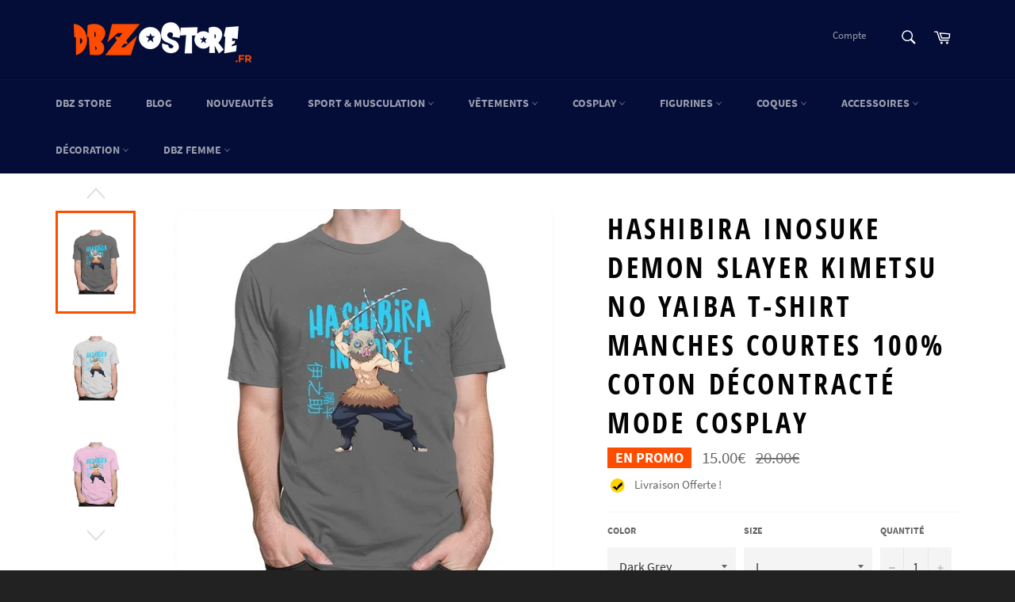

--- FILE ---
content_type: text/html; charset=utf-8
request_url: https://dbz-store.fr/products/hashibira-inosuke-demon-slayer-kimetsu-no-yaiba-t-shirt-manches-courtes-100-coton-decontracte-mode-cosplay
body_size: 40127
content:
<!doctype html>
<html class="no-js" lang="fr">
<head>
    
        
  <!-- start snap pixel -->

<script type='text/javascript'>

(function(win, doc, sdk_url){

if(win.snaptr) return;

var tr=win.snaptr=function(){

tr.handleRequest? tr.handleRequest.apply(tr, arguments):tr.queue.push(arguments);

};

tr.queue = [];

var s='script';

var new_script_section=doc.createElement(s);

new_script_section.async=!0;

new_script_section.src=sdk_url;

var insert_pos=doc.getElementsByTagName(s)[0];

insert_pos.parentNode.insertBefore(new_script_section, insert_pos);

})(window, document, 'https://sc-static.net/scevent.min.js');



snaptr('init', '6bb6f622-4b4f-444a-b7fe-56e461579885');



snaptr('track', 'PAGE_VIEW');

</script>

<!-- end snap pixel -->
        
        
        
        
        
        
        
        
  
        <script>(function(w,d,t,r,u){var f,n,i;w[u]=w[u]||[],f=function(){var o={ti:"56027746"};o.q=w[u],w[u]=new UET(o),w[u].push("pageLoad")},n=d.createElement(t),n.src=r,n.async=1,n.onload=n.onreadystatechange=function(){var s=this.readyState;s&&s!=="loaded"&&s!=="complete"||(f(),n.onload=n.onreadystatechange=null)},i=d.getElementsByTagName(t)[0],i.parentNode.insertBefore(n,i)})(window,document,"script","//bat.bing.com/bat.js","uetq");</script>

  <meta charset="utf-8">
  <meta http-equiv="X-UA-Compatible" content="IE=edge,chrome=1">
  <meta name="viewport" content="width=device-width,initial-scale=1">
  <meta name="theme-color" content="#030d37">
  <meta name="p:domain_verify" content="0d8a1b81e06bdcaefa3d0ff72eeb6149"/>

  
    <link rel="shortcut icon" href="//dbz-store.fr/cdn/shop/files/goku-dbz-store_32x32.png?v=1614351638" type="image/png">
  

  <link rel="canonical" href="https://dbz-store.fr/products/hashibira-inosuke-demon-slayer-kimetsu-no-yaiba-t-shirt-manches-courtes-100-coton-decontracte-mode-cosplay">
  

<title>
  Hashibira Inosuke Demon Slayer Kimetsu no Yaiba t-shirt manches courte | DBZ Store
  </title>

  
    <meta name="description" content="Tableau de taille Taille américaine S M L XL XXL XXXL Cm Pouces Cm Pouces Cm Pouces Cm Pouces Cm Pouces Cm Pouces Poitrine 48 18.90 52 20.47 56 22.05 60 23.62 64 25.20 68 26.77 Longueur 70 27.56 71 27.95 73 28.74 76 29.92 80 31.50 84 33.07 Épaule 43 16.93 45 17.72 47 18.50 49 19.29 52 20.47 55 21.65 Manches 20 7.87 21 ">
  

  <!-- /snippets/social-meta-tags.liquid -->




<meta property="og:site_name" content="DBZ Store">
<meta property="og:url" content="https://dbz-store.fr/products/hashibira-inosuke-demon-slayer-kimetsu-no-yaiba-t-shirt-manches-courtes-100-coton-decontracte-mode-cosplay">
<meta property="og:title" content="Hashibira Inosuke Demon Slayer Kimetsu no Yaiba t-shirt manches courtes 100% coton décontracté mode cosplay">
<meta property="og:type" content="product">
<meta property="og:description" content="Tableau de taille Taille américaine S M L XL XXL XXXL Cm Pouces Cm Pouces Cm Pouces Cm Pouces Cm Pouces Cm Pouces Poitrine 48 18.90 52 20.47 56 22.05 60 23.62 64 25.20 68 26.77 Longueur 70 27.56 71 27.95 73 28.74 76 29.92 80 31.50 84 33.07 Épaule 43 16.93 45 17.72 47 18.50 49 19.29 52 20.47 55 21.65 Manches 20 7.87 21 ">

  <meta property="og:price:amount" content="13.00">
  <meta property="og:price:currency" content="EUR">

<meta property="og:image" content="http://dbz-store.fr/cdn/shop/products/hashibira-inosuke-demon-slayer-kimetsu-no-yaiba-t-shirt-manches-courtes-100-coton-decontracte-mode-cosplay-23329482735797_1200x1200.jpg?v=1628537815"><meta property="og:image" content="http://dbz-store.fr/cdn/shop/products/hashibira-inosuke-demon-slayer-kimetsu-no-yaiba-t-shirt-manches-courtes-100-coton-decontracte-mode-cosplay-23329477001397_1200x1200.jpg?v=1628537815"><meta property="og:image" content="http://dbz-store.fr/cdn/shop/products/hashibira-inosuke-demon-slayer-kimetsu-no-yaiba-t-shirt-manches-courtes-100-coton-decontracte-mode-cosplay-23329477263541_1200x1200.jpg?v=1628537816">
<meta property="og:image:secure_url" content="https://dbz-store.fr/cdn/shop/products/hashibira-inosuke-demon-slayer-kimetsu-no-yaiba-t-shirt-manches-courtes-100-coton-decontracte-mode-cosplay-23329482735797_1200x1200.jpg?v=1628537815"><meta property="og:image:secure_url" content="https://dbz-store.fr/cdn/shop/products/hashibira-inosuke-demon-slayer-kimetsu-no-yaiba-t-shirt-manches-courtes-100-coton-decontracte-mode-cosplay-23329477001397_1200x1200.jpg?v=1628537815"><meta property="og:image:secure_url" content="https://dbz-store.fr/cdn/shop/products/hashibira-inosuke-demon-slayer-kimetsu-no-yaiba-t-shirt-manches-courtes-100-coton-decontracte-mode-cosplay-23329477263541_1200x1200.jpg?v=1628537816">


<meta name="twitter:card" content="summary_large_image">
<meta name="twitter:title" content="Hashibira Inosuke Demon Slayer Kimetsu no Yaiba t-shirt manches courtes 100% coton décontracté mode cosplay">
<meta name="twitter:description" content="Tableau de taille Taille américaine S M L XL XXL XXXL Cm Pouces Cm Pouces Cm Pouces Cm Pouces Cm Pouces Cm Pouces Poitrine 48 18.90 52 20.47 56 22.05 60 23.62 64 25.20 68 26.77 Longueur 70 27.56 71 27.95 73 28.74 76 29.92 80 31.50 84 33.07 Épaule 43 16.93 45 17.72 47 18.50 49 19.29 52 20.47 55 21.65 Manches 20 7.87 21 ">


  <script>
    document.documentElement.className = document.documentElement.className.replace('no-js', 'js');
  </script>

  <link href="//dbz-store.fr/cdn/shop/t/2/assets/theme.scss.css?v=89586158289453444601677847458" rel="stylesheet" type="text/css" media="all" />

  <script>
    window.theme = window.theme || {};

    theme.strings = {
      stockAvailable: "1 restant",
      addToCart: "Ajouter au panier",
      soldOut: "Épuisé",
      unavailable: "Non disponible",
      noStockAvailable: "L\u0026#39;article n\u0026#39;a pu être ajouté à votre panier car il n\u0026#39;y en a pas assez en stock.",
      willNotShipUntil: "Sera expédié après [date]",
      willBeInStockAfter: "Sera en stock à compter de [date]",
      totalCartDiscount: "Vous économisez [savings]",
      addressError: "Vous ne trouvez pas cette adresse",
      addressNoResults: "Aucun résultat pour cette adresse",
      addressQueryLimit: "Vous avez dépassé la limite de Google utilisation de l'API. Envisager la mise à niveau à un \u003ca href=\"https:\/\/developers.google.com\/maps\/premium\/usage-limits\"\u003erégime spécial\u003c\/a\u003e.",
      authError: "Il y avait un problème authentifier votre compte Google Maps API.",
      slideNumber: "Faire glisser [slide_number], en cours"
    };
  </script>

  <script src="//dbz-store.fr/cdn/shop/t/2/assets/lazysizes.min.js?v=56045284683979784691573477683" async="async"></script>

  

  <script src="//dbz-store.fr/cdn/shop/t/2/assets/vendor.js?v=59352919779726365461573477685" defer="defer"></script>

  
    <script>
      window.theme = window.theme || {};
      theme.moneyFormat = "\u003cspan class=money\u003e{{amount}}€\u003c\/span\u003e";
    </script>
  
  
  

  <script src="//dbz-store.fr/cdn/shop/t/2/assets/theme.js?v=136971937978069493361573948129" defer="defer"></script>

  <script>window.performance && window.performance.mark && window.performance.mark('shopify.content_for_header.start');</script><meta id="shopify-digital-wallet" name="shopify-digital-wallet" content="/27395293272/digital_wallets/dialog">
<link rel="alternate" type="application/json+oembed" href="https://dbz-store.fr/products/hashibira-inosuke-demon-slayer-kimetsu-no-yaiba-t-shirt-manches-courtes-100-coton-decontracte-mode-cosplay.oembed">
<script async="async" src="/checkouts/internal/preloads.js?locale=fr-DE"></script>
<script id="shopify-features" type="application/json">{"accessToken":"adb2f824a10f87316e83da089a26a5c3","betas":["rich-media-storefront-analytics"],"domain":"dbz-store.fr","predictiveSearch":true,"shopId":27395293272,"locale":"fr"}</script>
<script>var Shopify = Shopify || {};
Shopify.shop = "goku-store-fr.myshopify.com";
Shopify.locale = "fr";
Shopify.currency = {"active":"EUR","rate":"1.0"};
Shopify.country = "DE";
Shopify.theme = {"name":"DBZ Store ","id":79432810584,"schema_name":"Venture","schema_version":"10.0.1","theme_store_id":775,"role":"main"};
Shopify.theme.handle = "null";
Shopify.theme.style = {"id":null,"handle":null};
Shopify.cdnHost = "dbz-store.fr/cdn";
Shopify.routes = Shopify.routes || {};
Shopify.routes.root = "/";</script>
<script type="module">!function(o){(o.Shopify=o.Shopify||{}).modules=!0}(window);</script>
<script>!function(o){function n(){var o=[];function n(){o.push(Array.prototype.slice.apply(arguments))}return n.q=o,n}var t=o.Shopify=o.Shopify||{};t.loadFeatures=n(),t.autoloadFeatures=n()}(window);</script>
<script id="shop-js-analytics" type="application/json">{"pageType":"product"}</script>
<script defer="defer" async type="module" src="//dbz-store.fr/cdn/shopifycloud/shop-js/modules/v2/client.init-shop-cart-sync_BcDpqI9l.fr.esm.js"></script>
<script defer="defer" async type="module" src="//dbz-store.fr/cdn/shopifycloud/shop-js/modules/v2/chunk.common_a1Rf5Dlz.esm.js"></script>
<script defer="defer" async type="module" src="//dbz-store.fr/cdn/shopifycloud/shop-js/modules/v2/chunk.modal_Djra7sW9.esm.js"></script>
<script type="module">
  await import("//dbz-store.fr/cdn/shopifycloud/shop-js/modules/v2/client.init-shop-cart-sync_BcDpqI9l.fr.esm.js");
await import("//dbz-store.fr/cdn/shopifycloud/shop-js/modules/v2/chunk.common_a1Rf5Dlz.esm.js");
await import("//dbz-store.fr/cdn/shopifycloud/shop-js/modules/v2/chunk.modal_Djra7sW9.esm.js");

  window.Shopify.SignInWithShop?.initShopCartSync?.({"fedCMEnabled":true,"windoidEnabled":true});

</script>
<script>(function() {
  var isLoaded = false;
  function asyncLoad() {
    if (isLoaded) return;
    isLoaded = true;
    var urls = ["https:\/\/s3.amazonaws.com\/verge-shopify\/verge-json-ld.js?shop=goku-store-fr.myshopify.com","\/\/cdn.shopify.com\/proxy\/e25d27ca0cca4587482e5bc5d69a6086829f5b2a624f55e5fdfca487f304579f\/api.goaffpro.com\/loader.js?shop=goku-store-fr.myshopify.com\u0026sp-cache-control=cHVibGljLCBtYXgtYWdlPTkwMA","https:\/\/static.klaviyo.com\/onsite\/js\/NFfb7G\/klaviyo.js?company_id=NFfb7G\u0026shop=goku-store-fr.myshopify.com"];
    for (var i = 0; i < urls.length; i++) {
      var s = document.createElement('script');
      s.type = 'text/javascript';
      s.async = true;
      s.src = urls[i];
      var x = document.getElementsByTagName('script')[0];
      x.parentNode.insertBefore(s, x);
    }
  };
  if(window.attachEvent) {
    window.attachEvent('onload', asyncLoad);
  } else {
    window.addEventListener('load', asyncLoad, false);
  }
})();</script>
<script id="__st">var __st={"a":27395293272,"offset":3600,"reqid":"45bc30fb-0c6a-4ccf-8854-0b2094d486c8-1769472821","pageurl":"dbz-store.fr\/products\/hashibira-inosuke-demon-slayer-kimetsu-no-yaiba-t-shirt-manches-courtes-100-coton-decontracte-mode-cosplay","u":"577ad5ca5128","p":"product","rtyp":"product","rid":6716953067608};</script>
<script>window.ShopifyPaypalV4VisibilityTracking = true;</script>
<script id="captcha-bootstrap">!function(){'use strict';const t='contact',e='account',n='new_comment',o=[[t,t],['blogs',n],['comments',n],[t,'customer']],c=[[e,'customer_login'],[e,'guest_login'],[e,'recover_customer_password'],[e,'create_customer']],r=t=>t.map((([t,e])=>`form[action*='/${t}']:not([data-nocaptcha='true']) input[name='form_type'][value='${e}']`)).join(','),a=t=>()=>t?[...document.querySelectorAll(t)].map((t=>t.form)):[];function s(){const t=[...o],e=r(t);return a(e)}const i='password',u='form_key',d=['recaptcha-v3-token','g-recaptcha-response','h-captcha-response',i],f=()=>{try{return window.sessionStorage}catch{return}},m='__shopify_v',_=t=>t.elements[u];function p(t,e,n=!1){try{const o=window.sessionStorage,c=JSON.parse(o.getItem(e)),{data:r}=function(t){const{data:e,action:n}=t;return t[m]||n?{data:e,action:n}:{data:t,action:n}}(c);for(const[e,n]of Object.entries(r))t.elements[e]&&(t.elements[e].value=n);n&&o.removeItem(e)}catch(o){console.error('form repopulation failed',{error:o})}}const l='form_type',E='cptcha';function T(t){t.dataset[E]=!0}const w=window,h=w.document,L='Shopify',v='ce_forms',y='captcha';let A=!1;((t,e)=>{const n=(g='f06e6c50-85a8-45c8-87d0-21a2b65856fe',I='https://cdn.shopify.com/shopifycloud/storefront-forms-hcaptcha/ce_storefront_forms_captcha_hcaptcha.v1.5.2.iife.js',D={infoText:'Protégé par hCaptcha',privacyText:'Confidentialité',termsText:'Conditions'},(t,e,n)=>{const o=w[L][v],c=o.bindForm;if(c)return c(t,g,e,D).then(n);var r;o.q.push([[t,g,e,D],n]),r=I,A||(h.body.append(Object.assign(h.createElement('script'),{id:'captcha-provider',async:!0,src:r})),A=!0)});var g,I,D;w[L]=w[L]||{},w[L][v]=w[L][v]||{},w[L][v].q=[],w[L][y]=w[L][y]||{},w[L][y].protect=function(t,e){n(t,void 0,e),T(t)},Object.freeze(w[L][y]),function(t,e,n,w,h,L){const[v,y,A,g]=function(t,e,n){const i=e?o:[],u=t?c:[],d=[...i,...u],f=r(d),m=r(i),_=r(d.filter((([t,e])=>n.includes(e))));return[a(f),a(m),a(_),s()]}(w,h,L),I=t=>{const e=t.target;return e instanceof HTMLFormElement?e:e&&e.form},D=t=>v().includes(t);t.addEventListener('submit',(t=>{const e=I(t);if(!e)return;const n=D(e)&&!e.dataset.hcaptchaBound&&!e.dataset.recaptchaBound,o=_(e),c=g().includes(e)&&(!o||!o.value);(n||c)&&t.preventDefault(),c&&!n&&(function(t){try{if(!f())return;!function(t){const e=f();if(!e)return;const n=_(t);if(!n)return;const o=n.value;o&&e.removeItem(o)}(t);const e=Array.from(Array(32),(()=>Math.random().toString(36)[2])).join('');!function(t,e){_(t)||t.append(Object.assign(document.createElement('input'),{type:'hidden',name:u})),t.elements[u].value=e}(t,e),function(t,e){const n=f();if(!n)return;const o=[...t.querySelectorAll(`input[type='${i}']`)].map((({name:t})=>t)),c=[...d,...o],r={};for(const[a,s]of new FormData(t).entries())c.includes(a)||(r[a]=s);n.setItem(e,JSON.stringify({[m]:1,action:t.action,data:r}))}(t,e)}catch(e){console.error('failed to persist form',e)}}(e),e.submit())}));const S=(t,e)=>{t&&!t.dataset[E]&&(n(t,e.some((e=>e===t))),T(t))};for(const o of['focusin','change'])t.addEventListener(o,(t=>{const e=I(t);D(e)&&S(e,y())}));const B=e.get('form_key'),M=e.get(l),P=B&&M;t.addEventListener('DOMContentLoaded',(()=>{const t=y();if(P)for(const e of t)e.elements[l].value===M&&p(e,B);[...new Set([...A(),...v().filter((t=>'true'===t.dataset.shopifyCaptcha))])].forEach((e=>S(e,t)))}))}(h,new URLSearchParams(w.location.search),n,t,e,['guest_login'])})(!0,!0)}();</script>
<script integrity="sha256-4kQ18oKyAcykRKYeNunJcIwy7WH5gtpwJnB7kiuLZ1E=" data-source-attribution="shopify.loadfeatures" defer="defer" src="//dbz-store.fr/cdn/shopifycloud/storefront/assets/storefront/load_feature-a0a9edcb.js" crossorigin="anonymous"></script>
<script data-source-attribution="shopify.dynamic_checkout.dynamic.init">var Shopify=Shopify||{};Shopify.PaymentButton=Shopify.PaymentButton||{isStorefrontPortableWallets:!0,init:function(){window.Shopify.PaymentButton.init=function(){};var t=document.createElement("script");t.src="https://dbz-store.fr/cdn/shopifycloud/portable-wallets/latest/portable-wallets.fr.js",t.type="module",document.head.appendChild(t)}};
</script>
<script data-source-attribution="shopify.dynamic_checkout.buyer_consent">
  function portableWalletsHideBuyerConsent(e){var t=document.getElementById("shopify-buyer-consent"),n=document.getElementById("shopify-subscription-policy-button");t&&n&&(t.classList.add("hidden"),t.setAttribute("aria-hidden","true"),n.removeEventListener("click",e))}function portableWalletsShowBuyerConsent(e){var t=document.getElementById("shopify-buyer-consent"),n=document.getElementById("shopify-subscription-policy-button");t&&n&&(t.classList.remove("hidden"),t.removeAttribute("aria-hidden"),n.addEventListener("click",e))}window.Shopify?.PaymentButton&&(window.Shopify.PaymentButton.hideBuyerConsent=portableWalletsHideBuyerConsent,window.Shopify.PaymentButton.showBuyerConsent=portableWalletsShowBuyerConsent);
</script>
<script data-source-attribution="shopify.dynamic_checkout.cart.bootstrap">document.addEventListener("DOMContentLoaded",(function(){function t(){return document.querySelector("shopify-accelerated-checkout-cart, shopify-accelerated-checkout")}if(t())Shopify.PaymentButton.init();else{new MutationObserver((function(e,n){t()&&(Shopify.PaymentButton.init(),n.disconnect())})).observe(document.body,{childList:!0,subtree:!0})}}));
</script>
<link id="shopify-accelerated-checkout-styles" rel="stylesheet" media="screen" href="https://dbz-store.fr/cdn/shopifycloud/portable-wallets/latest/accelerated-checkout-backwards-compat.css" crossorigin="anonymous">
<style id="shopify-accelerated-checkout-cart">
        #shopify-buyer-consent {
  margin-top: 1em;
  display: inline-block;
  width: 100%;
}

#shopify-buyer-consent.hidden {
  display: none;
}

#shopify-subscription-policy-button {
  background: none;
  border: none;
  padding: 0;
  text-decoration: underline;
  font-size: inherit;
  cursor: pointer;
}

#shopify-subscription-policy-button::before {
  box-shadow: none;
}

      </style>

<script>window.performance && window.performance.mark && window.performance.mark('shopify.content_for_header.end');</script>

	<script>var loox_global_hash = '1653729643757';</script><script>var loox_floating_widget = {"active":true,"rtl":false,"position":"right","button_text":"Avis","button_bg_color":"ff4d00","button_text_color":"FFFFFF","display_on_home_page":true,"display_on_product_page":true,"display_on_cart_page":false,"display_on_other_pages":true,"hide_on_mobile":false};
</script><style>.loox-reviews-default { max-width: 1200px; margin: 0 auto; }.loox-rating .loox-icon { color:#ff4d00; }</style>
<script type="text/javascript" src="https://app.checkout-x.com/scripts/sf/shopify.js" data-checkout-x-id="5Z3JHONL"></script><link href="https://monorail-edge.shopifysvc.com" rel="dns-prefetch">
<script>(function(){if ("sendBeacon" in navigator && "performance" in window) {try {var session_token_from_headers = performance.getEntriesByType('navigation')[0].serverTiming.find(x => x.name == '_s').description;} catch {var session_token_from_headers = undefined;}var session_cookie_matches = document.cookie.match(/_shopify_s=([^;]*)/);var session_token_from_cookie = session_cookie_matches && session_cookie_matches.length === 2 ? session_cookie_matches[1] : "";var session_token = session_token_from_headers || session_token_from_cookie || "";function handle_abandonment_event(e) {var entries = performance.getEntries().filter(function(entry) {return /monorail-edge.shopifysvc.com/.test(entry.name);});if (!window.abandonment_tracked && entries.length === 0) {window.abandonment_tracked = true;var currentMs = Date.now();var navigation_start = performance.timing.navigationStart;var payload = {shop_id: 27395293272,url: window.location.href,navigation_start,duration: currentMs - navigation_start,session_token,page_type: "product"};window.navigator.sendBeacon("https://monorail-edge.shopifysvc.com/v1/produce", JSON.stringify({schema_id: "online_store_buyer_site_abandonment/1.1",payload: payload,metadata: {event_created_at_ms: currentMs,event_sent_at_ms: currentMs}}));}}window.addEventListener('pagehide', handle_abandonment_event);}}());</script>
<script id="web-pixels-manager-setup">(function e(e,d,r,n,o){if(void 0===o&&(o={}),!Boolean(null===(a=null===(i=window.Shopify)||void 0===i?void 0:i.analytics)||void 0===a?void 0:a.replayQueue)){var i,a;window.Shopify=window.Shopify||{};var t=window.Shopify;t.analytics=t.analytics||{};var s=t.analytics;s.replayQueue=[],s.publish=function(e,d,r){return s.replayQueue.push([e,d,r]),!0};try{self.performance.mark("wpm:start")}catch(e){}var l=function(){var e={modern:/Edge?\/(1{2}[4-9]|1[2-9]\d|[2-9]\d{2}|\d{4,})\.\d+(\.\d+|)|Firefox\/(1{2}[4-9]|1[2-9]\d|[2-9]\d{2}|\d{4,})\.\d+(\.\d+|)|Chrom(ium|e)\/(9{2}|\d{3,})\.\d+(\.\d+|)|(Maci|X1{2}).+ Version\/(15\.\d+|(1[6-9]|[2-9]\d|\d{3,})\.\d+)([,.]\d+|)( \(\w+\)|)( Mobile\/\w+|) Safari\/|Chrome.+OPR\/(9{2}|\d{3,})\.\d+\.\d+|(CPU[ +]OS|iPhone[ +]OS|CPU[ +]iPhone|CPU IPhone OS|CPU iPad OS)[ +]+(15[._]\d+|(1[6-9]|[2-9]\d|\d{3,})[._]\d+)([._]\d+|)|Android:?[ /-](13[3-9]|1[4-9]\d|[2-9]\d{2}|\d{4,})(\.\d+|)(\.\d+|)|Android.+Firefox\/(13[5-9]|1[4-9]\d|[2-9]\d{2}|\d{4,})\.\d+(\.\d+|)|Android.+Chrom(ium|e)\/(13[3-9]|1[4-9]\d|[2-9]\d{2}|\d{4,})\.\d+(\.\d+|)|SamsungBrowser\/([2-9]\d|\d{3,})\.\d+/,legacy:/Edge?\/(1[6-9]|[2-9]\d|\d{3,})\.\d+(\.\d+|)|Firefox\/(5[4-9]|[6-9]\d|\d{3,})\.\d+(\.\d+|)|Chrom(ium|e)\/(5[1-9]|[6-9]\d|\d{3,})\.\d+(\.\d+|)([\d.]+$|.*Safari\/(?![\d.]+ Edge\/[\d.]+$))|(Maci|X1{2}).+ Version\/(10\.\d+|(1[1-9]|[2-9]\d|\d{3,})\.\d+)([,.]\d+|)( \(\w+\)|)( Mobile\/\w+|) Safari\/|Chrome.+OPR\/(3[89]|[4-9]\d|\d{3,})\.\d+\.\d+|(CPU[ +]OS|iPhone[ +]OS|CPU[ +]iPhone|CPU IPhone OS|CPU iPad OS)[ +]+(10[._]\d+|(1[1-9]|[2-9]\d|\d{3,})[._]\d+)([._]\d+|)|Android:?[ /-](13[3-9]|1[4-9]\d|[2-9]\d{2}|\d{4,})(\.\d+|)(\.\d+|)|Mobile Safari.+OPR\/([89]\d|\d{3,})\.\d+\.\d+|Android.+Firefox\/(13[5-9]|1[4-9]\d|[2-9]\d{2}|\d{4,})\.\d+(\.\d+|)|Android.+Chrom(ium|e)\/(13[3-9]|1[4-9]\d|[2-9]\d{2}|\d{4,})\.\d+(\.\d+|)|Android.+(UC? ?Browser|UCWEB|U3)[ /]?(15\.([5-9]|\d{2,})|(1[6-9]|[2-9]\d|\d{3,})\.\d+)\.\d+|SamsungBrowser\/(5\.\d+|([6-9]|\d{2,})\.\d+)|Android.+MQ{2}Browser\/(14(\.(9|\d{2,})|)|(1[5-9]|[2-9]\d|\d{3,})(\.\d+|))(\.\d+|)|K[Aa][Ii]OS\/(3\.\d+|([4-9]|\d{2,})\.\d+)(\.\d+|)/},d=e.modern,r=e.legacy,n=navigator.userAgent;return n.match(d)?"modern":n.match(r)?"legacy":"unknown"}(),u="modern"===l?"modern":"legacy",c=(null!=n?n:{modern:"",legacy:""})[u],f=function(e){return[e.baseUrl,"/wpm","/b",e.hashVersion,"modern"===e.buildTarget?"m":"l",".js"].join("")}({baseUrl:d,hashVersion:r,buildTarget:u}),m=function(e){var d=e.version,r=e.bundleTarget,n=e.surface,o=e.pageUrl,i=e.monorailEndpoint;return{emit:function(e){var a=e.status,t=e.errorMsg,s=(new Date).getTime(),l=JSON.stringify({metadata:{event_sent_at_ms:s},events:[{schema_id:"web_pixels_manager_load/3.1",payload:{version:d,bundle_target:r,page_url:o,status:a,surface:n,error_msg:t},metadata:{event_created_at_ms:s}}]});if(!i)return console&&console.warn&&console.warn("[Web Pixels Manager] No Monorail endpoint provided, skipping logging."),!1;try{return self.navigator.sendBeacon.bind(self.navigator)(i,l)}catch(e){}var u=new XMLHttpRequest;try{return u.open("POST",i,!0),u.setRequestHeader("Content-Type","text/plain"),u.send(l),!0}catch(e){return console&&console.warn&&console.warn("[Web Pixels Manager] Got an unhandled error while logging to Monorail."),!1}}}}({version:r,bundleTarget:l,surface:e.surface,pageUrl:self.location.href,monorailEndpoint:e.monorailEndpoint});try{o.browserTarget=l,function(e){var d=e.src,r=e.async,n=void 0===r||r,o=e.onload,i=e.onerror,a=e.sri,t=e.scriptDataAttributes,s=void 0===t?{}:t,l=document.createElement("script"),u=document.querySelector("head"),c=document.querySelector("body");if(l.async=n,l.src=d,a&&(l.integrity=a,l.crossOrigin="anonymous"),s)for(var f in s)if(Object.prototype.hasOwnProperty.call(s,f))try{l.dataset[f]=s[f]}catch(e){}if(o&&l.addEventListener("load",o),i&&l.addEventListener("error",i),u)u.appendChild(l);else{if(!c)throw new Error("Did not find a head or body element to append the script");c.appendChild(l)}}({src:f,async:!0,onload:function(){if(!function(){var e,d;return Boolean(null===(d=null===(e=window.Shopify)||void 0===e?void 0:e.analytics)||void 0===d?void 0:d.initialized)}()){var d=window.webPixelsManager.init(e)||void 0;if(d){var r=window.Shopify.analytics;r.replayQueue.forEach((function(e){var r=e[0],n=e[1],o=e[2];d.publishCustomEvent(r,n,o)})),r.replayQueue=[],r.publish=d.publishCustomEvent,r.visitor=d.visitor,r.initialized=!0}}},onerror:function(){return m.emit({status:"failed",errorMsg:"".concat(f," has failed to load")})},sri:function(e){var d=/^sha384-[A-Za-z0-9+/=]+$/;return"string"==typeof e&&d.test(e)}(c)?c:"",scriptDataAttributes:o}),m.emit({status:"loading"})}catch(e){m.emit({status:"failed",errorMsg:(null==e?void 0:e.message)||"Unknown error"})}}})({shopId: 27395293272,storefrontBaseUrl: "https://dbz-store.fr",extensionsBaseUrl: "https://extensions.shopifycdn.com/cdn/shopifycloud/web-pixels-manager",monorailEndpoint: "https://monorail-edge.shopifysvc.com/unstable/produce_batch",surface: "storefront-renderer",enabledBetaFlags: ["2dca8a86"],webPixelsConfigList: [{"id":"941588568","configuration":"{\"shop\":\"goku-store-fr.myshopify.com\",\"cookie_duration\":\"604800\"}","eventPayloadVersion":"v1","runtimeContext":"STRICT","scriptVersion":"a2e7513c3708f34b1f617d7ce88f9697","type":"APP","apiClientId":2744533,"privacyPurposes":["ANALYTICS","MARKETING"],"dataSharingAdjustments":{"protectedCustomerApprovalScopes":["read_customer_address","read_customer_email","read_customer_name","read_customer_personal_data","read_customer_phone"]}},{"id":"48529496","configuration":"{\"tagID\":\"2612904852140\"}","eventPayloadVersion":"v1","runtimeContext":"STRICT","scriptVersion":"18031546ee651571ed29edbe71a3550b","type":"APP","apiClientId":3009811,"privacyPurposes":["ANALYTICS","MARKETING","SALE_OF_DATA"],"dataSharingAdjustments":{"protectedCustomerApprovalScopes":["read_customer_address","read_customer_email","read_customer_name","read_customer_personal_data","read_customer_phone"]}},{"id":"1835096","configuration":"{\"pixelId\":\"6bb6f622-4b4f-444a-b7fe-56e461579885\"}","eventPayloadVersion":"v1","runtimeContext":"STRICT","scriptVersion":"c119f01612c13b62ab52809eb08154bb","type":"APP","apiClientId":2556259,"privacyPurposes":["ANALYTICS","MARKETING","SALE_OF_DATA"],"dataSharingAdjustments":{"protectedCustomerApprovalScopes":["read_customer_address","read_customer_email","read_customer_name","read_customer_personal_data","read_customer_phone"]}},{"id":"59244632","eventPayloadVersion":"v1","runtimeContext":"LAX","scriptVersion":"1","type":"CUSTOM","privacyPurposes":["MARKETING"],"name":"Meta pixel (migrated)"},{"id":"86868056","eventPayloadVersion":"v1","runtimeContext":"LAX","scriptVersion":"1","type":"CUSTOM","privacyPurposes":["ANALYTICS"],"name":"Google Analytics tag (migrated)"},{"id":"shopify-app-pixel","configuration":"{}","eventPayloadVersion":"v1","runtimeContext":"STRICT","scriptVersion":"0450","apiClientId":"shopify-pixel","type":"APP","privacyPurposes":["ANALYTICS","MARKETING"]},{"id":"shopify-custom-pixel","eventPayloadVersion":"v1","runtimeContext":"LAX","scriptVersion":"0450","apiClientId":"shopify-pixel","type":"CUSTOM","privacyPurposes":["ANALYTICS","MARKETING"]}],isMerchantRequest: false,initData: {"shop":{"name":"DBZ Store","paymentSettings":{"currencyCode":"EUR"},"myshopifyDomain":"goku-store-fr.myshopify.com","countryCode":"US","storefrontUrl":"https:\/\/dbz-store.fr"},"customer":null,"cart":null,"checkout":null,"productVariants":[{"price":{"amount":15.0,"currencyCode":"EUR"},"product":{"title":"Hashibira Inosuke Demon Slayer Kimetsu no Yaiba t-shirt manches courtes 100% coton décontracté mode cosplay","vendor":"DBZ Store","id":"6716953067608","untranslatedTitle":"Hashibira Inosuke Demon Slayer Kimetsu no Yaiba t-shirt manches courtes 100% coton décontracté mode cosplay","url":"\/products\/hashibira-inosuke-demon-slayer-kimetsu-no-yaiba-t-shirt-manches-courtes-100-coton-decontracte-mode-cosplay","type":"Super Héros Store\""},"id":"39547971174488","image":{"src":"\/\/dbz-store.fr\/cdn\/shop\/products\/hashibira-inosuke-demon-slayer-kimetsu-no-yaiba-t-shirt-manches-courtes-100-coton-decontracte-mode-cosplay-23329482211509.jpg?v=1628537816"},"sku":"41993733-dark-grey-l","title":"Dark Grey \/ L","untranslatedTitle":"Dark Grey \/ L"},{"price":{"amount":15.0,"currencyCode":"EUR"},"product":{"title":"Hashibira Inosuke Demon Slayer Kimetsu no Yaiba t-shirt manches courtes 100% coton décontracté mode cosplay","vendor":"DBZ Store","id":"6716953067608","untranslatedTitle":"Hashibira Inosuke Demon Slayer Kimetsu no Yaiba t-shirt manches courtes 100% coton décontracté mode cosplay","url":"\/products\/hashibira-inosuke-demon-slayer-kimetsu-no-yaiba-t-shirt-manches-courtes-100-coton-decontracte-mode-cosplay","type":"Super Héros Store\""},"id":"39547971207256","image":{"src":"\/\/dbz-store.fr\/cdn\/shop\/products\/hashibira-inosuke-demon-slayer-kimetsu-no-yaiba-t-shirt-manches-courtes-100-coton-decontracte-mode-cosplay-23329482211509.jpg?v=1628537816"},"sku":"41993733-dark-grey-xl","title":"Dark Grey \/ XL","untranslatedTitle":"Dark Grey \/ XL"},{"price":{"amount":15.0,"currencyCode":"EUR"},"product":{"title":"Hashibira Inosuke Demon Slayer Kimetsu no Yaiba t-shirt manches courtes 100% coton décontracté mode cosplay","vendor":"DBZ Store","id":"6716953067608","untranslatedTitle":"Hashibira Inosuke Demon Slayer Kimetsu no Yaiba t-shirt manches courtes 100% coton décontracté mode cosplay","url":"\/products\/hashibira-inosuke-demon-slayer-kimetsu-no-yaiba-t-shirt-manches-courtes-100-coton-decontracte-mode-cosplay","type":"Super Héros Store\""},"id":"39547971240024","image":{"src":"\/\/dbz-store.fr\/cdn\/shop\/products\/hashibira-inosuke-demon-slayer-kimetsu-no-yaiba-t-shirt-manches-courtes-100-coton-decontracte-mode-cosplay-23329477001397.jpg?v=1628537815"},"sku":"41993733-white-l","title":"White \/ L","untranslatedTitle":"White \/ L"},{"price":{"amount":15.0,"currencyCode":"EUR"},"product":{"title":"Hashibira Inosuke Demon Slayer Kimetsu no Yaiba t-shirt manches courtes 100% coton décontracté mode cosplay","vendor":"DBZ Store","id":"6716953067608","untranslatedTitle":"Hashibira Inosuke Demon Slayer Kimetsu no Yaiba t-shirt manches courtes 100% coton décontracté mode cosplay","url":"\/products\/hashibira-inosuke-demon-slayer-kimetsu-no-yaiba-t-shirt-manches-courtes-100-coton-decontracte-mode-cosplay","type":"Super Héros Store\""},"id":"39547971272792","image":{"src":"\/\/dbz-store.fr\/cdn\/shop\/products\/hashibira-inosuke-demon-slayer-kimetsu-no-yaiba-t-shirt-manches-courtes-100-coton-decontracte-mode-cosplay-23329477001397.jpg?v=1628537815"},"sku":"41993733-white-xl","title":"White \/ XL","untranslatedTitle":"White \/ XL"},{"price":{"amount":15.0,"currencyCode":"EUR"},"product":{"title":"Hashibira Inosuke Demon Slayer Kimetsu no Yaiba t-shirt manches courtes 100% coton décontracté mode cosplay","vendor":"DBZ Store","id":"6716953067608","untranslatedTitle":"Hashibira Inosuke Demon Slayer Kimetsu no Yaiba t-shirt manches courtes 100% coton décontracté mode cosplay","url":"\/products\/hashibira-inosuke-demon-slayer-kimetsu-no-yaiba-t-shirt-manches-courtes-100-coton-decontracte-mode-cosplay","type":"Super Héros Store\""},"id":"39547971305560","image":{"src":"\/\/dbz-store.fr\/cdn\/shop\/products\/hashibira-inosuke-demon-slayer-kimetsu-no-yaiba-t-shirt-manches-courtes-100-coton-decontracte-mode-cosplay-23329477001397.jpg?v=1628537815"},"sku":"41993733-white-s","title":"White \/ S","untranslatedTitle":"White \/ S"},{"price":{"amount":15.0,"currencyCode":"EUR"},"product":{"title":"Hashibira Inosuke Demon Slayer Kimetsu no Yaiba t-shirt manches courtes 100% coton décontracté mode cosplay","vendor":"DBZ Store","id":"6716953067608","untranslatedTitle":"Hashibira Inosuke Demon Slayer Kimetsu no Yaiba t-shirt manches courtes 100% coton décontracté mode cosplay","url":"\/products\/hashibira-inosuke-demon-slayer-kimetsu-no-yaiba-t-shirt-manches-courtes-100-coton-decontracte-mode-cosplay","type":"Super Héros Store\""},"id":"39547971338328","image":{"src":"\/\/dbz-store.fr\/cdn\/shop\/products\/hashibira-inosuke-demon-slayer-kimetsu-no-yaiba-t-shirt-manches-courtes-100-coton-decontracte-mode-cosplay-23329477001397.jpg?v=1628537815"},"sku":"41993733-white-m","title":"White \/ M","untranslatedTitle":"White \/ M"},{"price":{"amount":15.0,"currencyCode":"EUR"},"product":{"title":"Hashibira Inosuke Demon Slayer Kimetsu no Yaiba t-shirt manches courtes 100% coton décontracté mode cosplay","vendor":"DBZ Store","id":"6716953067608","untranslatedTitle":"Hashibira Inosuke Demon Slayer Kimetsu no Yaiba t-shirt manches courtes 100% coton décontracté mode cosplay","url":"\/products\/hashibira-inosuke-demon-slayer-kimetsu-no-yaiba-t-shirt-manches-courtes-100-coton-decontracte-mode-cosplay","type":"Super Héros Store\""},"id":"39547971371096","image":{"src":"\/\/dbz-store.fr\/cdn\/shop\/products\/hashibira-inosuke-demon-slayer-kimetsu-no-yaiba-t-shirt-manches-courtes-100-coton-decontracte-mode-cosplay-23329483948213.jpg?v=1628537816"},"sku":"41993733-red-s","title":"Red \/ S","untranslatedTitle":"Red \/ S"},{"price":{"amount":15.0,"currencyCode":"EUR"},"product":{"title":"Hashibira Inosuke Demon Slayer Kimetsu no Yaiba t-shirt manches courtes 100% coton décontracté mode cosplay","vendor":"DBZ Store","id":"6716953067608","untranslatedTitle":"Hashibira Inosuke Demon Slayer Kimetsu no Yaiba t-shirt manches courtes 100% coton décontracté mode cosplay","url":"\/products\/hashibira-inosuke-demon-slayer-kimetsu-no-yaiba-t-shirt-manches-courtes-100-coton-decontracte-mode-cosplay","type":"Super Héros Store\""},"id":"39547971403864","image":{"src":"\/\/dbz-store.fr\/cdn\/shop\/products\/hashibira-inosuke-demon-slayer-kimetsu-no-yaiba-t-shirt-manches-courtes-100-coton-decontracte-mode-cosplay-23329483948213.jpg?v=1628537816"},"sku":"41993733-red-m","title":"Red \/ M","untranslatedTitle":"Red \/ M"},{"price":{"amount":15.0,"currencyCode":"EUR"},"product":{"title":"Hashibira Inosuke Demon Slayer Kimetsu no Yaiba t-shirt manches courtes 100% coton décontracté mode cosplay","vendor":"DBZ Store","id":"6716953067608","untranslatedTitle":"Hashibira Inosuke Demon Slayer Kimetsu no Yaiba t-shirt manches courtes 100% coton décontracté mode cosplay","url":"\/products\/hashibira-inosuke-demon-slayer-kimetsu-no-yaiba-t-shirt-manches-courtes-100-coton-decontracte-mode-cosplay","type":"Super Héros Store\""},"id":"39547971436632","image":{"src":"\/\/dbz-store.fr\/cdn\/shop\/products\/hashibira-inosuke-demon-slayer-kimetsu-no-yaiba-t-shirt-manches-courtes-100-coton-decontracte-mode-cosplay-23329483948213.jpg?v=1628537816"},"sku":"41993733-red-l","title":"Red \/ L","untranslatedTitle":"Red \/ L"},{"price":{"amount":15.0,"currencyCode":"EUR"},"product":{"title":"Hashibira Inosuke Demon Slayer Kimetsu no Yaiba t-shirt manches courtes 100% coton décontracté mode cosplay","vendor":"DBZ Store","id":"6716953067608","untranslatedTitle":"Hashibira Inosuke Demon Slayer Kimetsu no Yaiba t-shirt manches courtes 100% coton décontracté mode cosplay","url":"\/products\/hashibira-inosuke-demon-slayer-kimetsu-no-yaiba-t-shirt-manches-courtes-100-coton-decontracte-mode-cosplay","type":"Super Héros Store\""},"id":"39547971469400","image":{"src":"\/\/dbz-store.fr\/cdn\/shop\/products\/hashibira-inosuke-demon-slayer-kimetsu-no-yaiba-t-shirt-manches-courtes-100-coton-decontracte-mode-cosplay-23329483948213.jpg?v=1628537816"},"sku":"41993733-red-xl","title":"Red \/ XL","untranslatedTitle":"Red \/ XL"},{"price":{"amount":15.0,"currencyCode":"EUR"},"product":{"title":"Hashibira Inosuke Demon Slayer Kimetsu no Yaiba t-shirt manches courtes 100% coton décontracté mode cosplay","vendor":"DBZ Store","id":"6716953067608","untranslatedTitle":"Hashibira Inosuke Demon Slayer Kimetsu no Yaiba t-shirt manches courtes 100% coton décontracté mode cosplay","url":"\/products\/hashibira-inosuke-demon-slayer-kimetsu-no-yaiba-t-shirt-manches-courtes-100-coton-decontracte-mode-cosplay","type":"Super Héros Store\""},"id":"39547971502168","image":{"src":"\/\/dbz-store.fr\/cdn\/shop\/products\/hashibira-inosuke-demon-slayer-kimetsu-no-yaiba-t-shirt-manches-courtes-100-coton-decontracte-mode-cosplay-23329479557301.jpg?v=1628537816"},"sku":"41993733-black-l","title":"Black \/ L","untranslatedTitle":"Black \/ L"},{"price":{"amount":15.0,"currencyCode":"EUR"},"product":{"title":"Hashibira Inosuke Demon Slayer Kimetsu no Yaiba t-shirt manches courtes 100% coton décontracté mode cosplay","vendor":"DBZ Store","id":"6716953067608","untranslatedTitle":"Hashibira Inosuke Demon Slayer Kimetsu no Yaiba t-shirt manches courtes 100% coton décontracté mode cosplay","url":"\/products\/hashibira-inosuke-demon-slayer-kimetsu-no-yaiba-t-shirt-manches-courtes-100-coton-decontracte-mode-cosplay","type":"Super Héros Store\""},"id":"39547971534936","image":{"src":"\/\/dbz-store.fr\/cdn\/shop\/products\/hashibira-inosuke-demon-slayer-kimetsu-no-yaiba-t-shirt-manches-courtes-100-coton-decontracte-mode-cosplay-23329479557301.jpg?v=1628537816"},"sku":"41993733-black-xl","title":"Black \/ XL","untranslatedTitle":"Black \/ XL"},{"price":{"amount":15.0,"currencyCode":"EUR"},"product":{"title":"Hashibira Inosuke Demon Slayer Kimetsu no Yaiba t-shirt manches courtes 100% coton décontracté mode cosplay","vendor":"DBZ Store","id":"6716953067608","untranslatedTitle":"Hashibira Inosuke Demon Slayer Kimetsu no Yaiba t-shirt manches courtes 100% coton décontracté mode cosplay","url":"\/products\/hashibira-inosuke-demon-slayer-kimetsu-no-yaiba-t-shirt-manches-courtes-100-coton-decontracte-mode-cosplay","type":"Super Héros Store\""},"id":"39547971567704","image":{"src":"\/\/dbz-store.fr\/cdn\/shop\/products\/hashibira-inosuke-demon-slayer-kimetsu-no-yaiba-t-shirt-manches-courtes-100-coton-decontracte-mode-cosplay-23329479557301.jpg?v=1628537816"},"sku":"41993733-black-s","title":"Black \/ S","untranslatedTitle":"Black \/ S"},{"price":{"amount":15.0,"currencyCode":"EUR"},"product":{"title":"Hashibira Inosuke Demon Slayer Kimetsu no Yaiba t-shirt manches courtes 100% coton décontracté mode cosplay","vendor":"DBZ Store","id":"6716953067608","untranslatedTitle":"Hashibira Inosuke Demon Slayer Kimetsu no Yaiba t-shirt manches courtes 100% coton décontracté mode cosplay","url":"\/products\/hashibira-inosuke-demon-slayer-kimetsu-no-yaiba-t-shirt-manches-courtes-100-coton-decontracte-mode-cosplay","type":"Super Héros Store\""},"id":"39547971600472","image":{"src":"\/\/dbz-store.fr\/cdn\/shop\/products\/hashibira-inosuke-demon-slayer-kimetsu-no-yaiba-t-shirt-manches-courtes-100-coton-decontracte-mode-cosplay-23329479557301.jpg?v=1628537816"},"sku":"41993733-black-m","title":"Black \/ M","untranslatedTitle":"Black \/ M"},{"price":{"amount":15.0,"currencyCode":"EUR"},"product":{"title":"Hashibira Inosuke Demon Slayer Kimetsu no Yaiba t-shirt manches courtes 100% coton décontracté mode cosplay","vendor":"DBZ Store","id":"6716953067608","untranslatedTitle":"Hashibira Inosuke Demon Slayer Kimetsu no Yaiba t-shirt manches courtes 100% coton décontracté mode cosplay","url":"\/products\/hashibira-inosuke-demon-slayer-kimetsu-no-yaiba-t-shirt-manches-courtes-100-coton-decontracte-mode-cosplay","type":"Super Héros Store\""},"id":"39547971633240","image":{"src":"\/\/dbz-store.fr\/cdn\/shop\/products\/hashibira-inosuke-demon-slayer-kimetsu-no-yaiba-t-shirt-manches-courtes-100-coton-decontracte-mode-cosplay-23329482211509.jpg?v=1628537816"},"sku":"41993733-dark-grey-s","title":"Dark Grey \/ S","untranslatedTitle":"Dark Grey \/ S"},{"price":{"amount":15.0,"currencyCode":"EUR"},"product":{"title":"Hashibira Inosuke Demon Slayer Kimetsu no Yaiba t-shirt manches courtes 100% coton décontracté mode cosplay","vendor":"DBZ Store","id":"6716953067608","untranslatedTitle":"Hashibira Inosuke Demon Slayer Kimetsu no Yaiba t-shirt manches courtes 100% coton décontracté mode cosplay","url":"\/products\/hashibira-inosuke-demon-slayer-kimetsu-no-yaiba-t-shirt-manches-courtes-100-coton-decontracte-mode-cosplay","type":"Super Héros Store\""},"id":"39547971666008","image":{"src":"\/\/dbz-store.fr\/cdn\/shop\/products\/hashibira-inosuke-demon-slayer-kimetsu-no-yaiba-t-shirt-manches-courtes-100-coton-decontracte-mode-cosplay-23329482211509.jpg?v=1628537816"},"sku":"41993733-dark-grey-m","title":"Dark Grey \/ M","untranslatedTitle":"Dark Grey \/ M"},{"price":{"amount":13.0,"currencyCode":"EUR"},"product":{"title":"Hashibira Inosuke Demon Slayer Kimetsu no Yaiba t-shirt manches courtes 100% coton décontracté mode cosplay","vendor":"DBZ Store","id":"6716953067608","untranslatedTitle":"Hashibira Inosuke Demon Slayer Kimetsu no Yaiba t-shirt manches courtes 100% coton décontracté mode cosplay","url":"\/products\/hashibira-inosuke-demon-slayer-kimetsu-no-yaiba-t-shirt-manches-courtes-100-coton-decontracte-mode-cosplay","type":"Super Héros Store\""},"id":"39547971698776","image":{"src":"\/\/dbz-store.fr\/cdn\/shop\/products\/hashibira-inosuke-demon-slayer-kimetsu-no-yaiba-t-shirt-manches-courtes-100-coton-decontracte-mode-cosplay-23329477951669.jpg?v=1628537816"},"sku":"41993733-army-green-s","title":"Army Green \/ S","untranslatedTitle":"Army Green \/ S"},{"price":{"amount":15.0,"currencyCode":"EUR"},"product":{"title":"Hashibira Inosuke Demon Slayer Kimetsu no Yaiba t-shirt manches courtes 100% coton décontracté mode cosplay","vendor":"DBZ Store","id":"6716953067608","untranslatedTitle":"Hashibira Inosuke Demon Slayer Kimetsu no Yaiba t-shirt manches courtes 100% coton décontracté mode cosplay","url":"\/products\/hashibira-inosuke-demon-slayer-kimetsu-no-yaiba-t-shirt-manches-courtes-100-coton-decontracte-mode-cosplay","type":"Super Héros Store\""},"id":"39547971731544","image":{"src":"\/\/dbz-store.fr\/cdn\/shop\/products\/hashibira-inosuke-demon-slayer-kimetsu-no-yaiba-t-shirt-manches-courtes-100-coton-decontracte-mode-cosplay-23329477951669.jpg?v=1628537816"},"sku":"41993733-army-green-m","title":"Army Green \/ M","untranslatedTitle":"Army Green \/ M"},{"price":{"amount":15.0,"currencyCode":"EUR"},"product":{"title":"Hashibira Inosuke Demon Slayer Kimetsu no Yaiba t-shirt manches courtes 100% coton décontracté mode cosplay","vendor":"DBZ Store","id":"6716953067608","untranslatedTitle":"Hashibira Inosuke Demon Slayer Kimetsu no Yaiba t-shirt manches courtes 100% coton décontracté mode cosplay","url":"\/products\/hashibira-inosuke-demon-slayer-kimetsu-no-yaiba-t-shirt-manches-courtes-100-coton-decontracte-mode-cosplay","type":"Super Héros Store\""},"id":"39547971764312","image":{"src":"\/\/dbz-store.fr\/cdn\/shop\/products\/hashibira-inosuke-demon-slayer-kimetsu-no-yaiba-t-shirt-manches-courtes-100-coton-decontracte-mode-cosplay-23329477951669.jpg?v=1628537816"},"sku":"41993733-army-green-l","title":"Army Green \/ L","untranslatedTitle":"Army Green \/ L"},{"price":{"amount":15.0,"currencyCode":"EUR"},"product":{"title":"Hashibira Inosuke Demon Slayer Kimetsu no Yaiba t-shirt manches courtes 100% coton décontracté mode cosplay","vendor":"DBZ Store","id":"6716953067608","untranslatedTitle":"Hashibira Inosuke Demon Slayer Kimetsu no Yaiba t-shirt manches courtes 100% coton décontracté mode cosplay","url":"\/products\/hashibira-inosuke-demon-slayer-kimetsu-no-yaiba-t-shirt-manches-courtes-100-coton-decontracte-mode-cosplay","type":"Super Héros Store\""},"id":"39547971797080","image":{"src":"\/\/dbz-store.fr\/cdn\/shop\/products\/hashibira-inosuke-demon-slayer-kimetsu-no-yaiba-t-shirt-manches-courtes-100-coton-decontracte-mode-cosplay-23329477951669.jpg?v=1628537816"},"sku":"41993733-army-green-xl","title":"Army Green \/ XL","untranslatedTitle":"Army Green \/ XL"},{"price":{"amount":15.0,"currencyCode":"EUR"},"product":{"title":"Hashibira Inosuke Demon Slayer Kimetsu no Yaiba t-shirt manches courtes 100% coton décontracté mode cosplay","vendor":"DBZ Store","id":"6716953067608","untranslatedTitle":"Hashibira Inosuke Demon Slayer Kimetsu no Yaiba t-shirt manches courtes 100% coton décontracté mode cosplay","url":"\/products\/hashibira-inosuke-demon-slayer-kimetsu-no-yaiba-t-shirt-manches-courtes-100-coton-decontracte-mode-cosplay","type":"Super Héros Store\""},"id":"39547971829848","image":{"src":"\/\/dbz-store.fr\/cdn\/shop\/products\/hashibira-inosuke-demon-slayer-kimetsu-no-yaiba-t-shirt-manches-courtes-100-coton-decontracte-mode-cosplay-23329481097397.jpg?v=1628537816"},"sku":"41993733-burgundy-l","title":"Burgundy \/ L","untranslatedTitle":"Burgundy \/ L"},{"price":{"amount":15.0,"currencyCode":"EUR"},"product":{"title":"Hashibira Inosuke Demon Slayer Kimetsu no Yaiba t-shirt manches courtes 100% coton décontracté mode cosplay","vendor":"DBZ Store","id":"6716953067608","untranslatedTitle":"Hashibira Inosuke Demon Slayer Kimetsu no Yaiba t-shirt manches courtes 100% coton décontracté mode cosplay","url":"\/products\/hashibira-inosuke-demon-slayer-kimetsu-no-yaiba-t-shirt-manches-courtes-100-coton-decontracte-mode-cosplay","type":"Super Héros Store\""},"id":"39547971862616","image":{"src":"\/\/dbz-store.fr\/cdn\/shop\/products\/hashibira-inosuke-demon-slayer-kimetsu-no-yaiba-t-shirt-manches-courtes-100-coton-decontracte-mode-cosplay-23329481097397.jpg?v=1628537816"},"sku":"41993733-burgundy-xl","title":"Burgundy \/ XL","untranslatedTitle":"Burgundy \/ XL"},{"price":{"amount":15.0,"currencyCode":"EUR"},"product":{"title":"Hashibira Inosuke Demon Slayer Kimetsu no Yaiba t-shirt manches courtes 100% coton décontracté mode cosplay","vendor":"DBZ Store","id":"6716953067608","untranslatedTitle":"Hashibira Inosuke Demon Slayer Kimetsu no Yaiba t-shirt manches courtes 100% coton décontracté mode cosplay","url":"\/products\/hashibira-inosuke-demon-slayer-kimetsu-no-yaiba-t-shirt-manches-courtes-100-coton-decontracte-mode-cosplay","type":"Super Héros Store\""},"id":"39547971895384","image":{"src":"\/\/dbz-store.fr\/cdn\/shop\/products\/hashibira-inosuke-demon-slayer-kimetsu-no-yaiba-t-shirt-manches-courtes-100-coton-decontracte-mode-cosplay-23329481097397.jpg?v=1628537816"},"sku":"41993733-burgundy-s","title":"Burgundy \/ S","untranslatedTitle":"Burgundy \/ S"},{"price":{"amount":15.0,"currencyCode":"EUR"},"product":{"title":"Hashibira Inosuke Demon Slayer Kimetsu no Yaiba t-shirt manches courtes 100% coton décontracté mode cosplay","vendor":"DBZ Store","id":"6716953067608","untranslatedTitle":"Hashibira Inosuke Demon Slayer Kimetsu no Yaiba t-shirt manches courtes 100% coton décontracté mode cosplay","url":"\/products\/hashibira-inosuke-demon-slayer-kimetsu-no-yaiba-t-shirt-manches-courtes-100-coton-decontracte-mode-cosplay","type":"Super Héros Store\""},"id":"39547971928152","image":{"src":"\/\/dbz-store.fr\/cdn\/shop\/products\/hashibira-inosuke-demon-slayer-kimetsu-no-yaiba-t-shirt-manches-courtes-100-coton-decontracte-mode-cosplay-23329481097397.jpg?v=1628537816"},"sku":"41993733-burgundy-m","title":"Burgundy \/ M","untranslatedTitle":"Burgundy \/ M"},{"price":{"amount":15.0,"currencyCode":"EUR"},"product":{"title":"Hashibira Inosuke Demon Slayer Kimetsu no Yaiba t-shirt manches courtes 100% coton décontracté mode cosplay","vendor":"DBZ Store","id":"6716953067608","untranslatedTitle":"Hashibira Inosuke Demon Slayer Kimetsu no Yaiba t-shirt manches courtes 100% coton décontracté mode cosplay","url":"\/products\/hashibira-inosuke-demon-slayer-kimetsu-no-yaiba-t-shirt-manches-courtes-100-coton-decontracte-mode-cosplay","type":"Super Héros Store\""},"id":"39547971960920","image":{"src":"\/\/dbz-store.fr\/cdn\/shop\/products\/hashibira-inosuke-demon-slayer-kimetsu-no-yaiba-t-shirt-manches-courtes-100-coton-decontracte-mode-cosplay-23329477755061.jpg?v=1628537816"},"sku":"41993733-green-s","title":"Green \/ S","untranslatedTitle":"Green \/ S"},{"price":{"amount":15.0,"currencyCode":"EUR"},"product":{"title":"Hashibira Inosuke Demon Slayer Kimetsu no Yaiba t-shirt manches courtes 100% coton décontracté mode cosplay","vendor":"DBZ Store","id":"6716953067608","untranslatedTitle":"Hashibira Inosuke Demon Slayer Kimetsu no Yaiba t-shirt manches courtes 100% coton décontracté mode cosplay","url":"\/products\/hashibira-inosuke-demon-slayer-kimetsu-no-yaiba-t-shirt-manches-courtes-100-coton-decontracte-mode-cosplay","type":"Super Héros Store\""},"id":"39547971993688","image":{"src":"\/\/dbz-store.fr\/cdn\/shop\/products\/hashibira-inosuke-demon-slayer-kimetsu-no-yaiba-t-shirt-manches-courtes-100-coton-decontracte-mode-cosplay-23329477755061.jpg?v=1628537816"},"sku":"41993733-green-m","title":"Green \/ M","untranslatedTitle":"Green \/ M"},{"price":{"amount":15.0,"currencyCode":"EUR"},"product":{"title":"Hashibira Inosuke Demon Slayer Kimetsu no Yaiba t-shirt manches courtes 100% coton décontracté mode cosplay","vendor":"DBZ Store","id":"6716953067608","untranslatedTitle":"Hashibira Inosuke Demon Slayer Kimetsu no Yaiba t-shirt manches courtes 100% coton décontracté mode cosplay","url":"\/products\/hashibira-inosuke-demon-slayer-kimetsu-no-yaiba-t-shirt-manches-courtes-100-coton-decontracte-mode-cosplay","type":"Super Héros Store\""},"id":"39547972026456","image":{"src":"\/\/dbz-store.fr\/cdn\/shop\/products\/hashibira-inosuke-demon-slayer-kimetsu-no-yaiba-t-shirt-manches-courtes-100-coton-decontracte-mode-cosplay-23329480278197.jpg?v=1628537816"},"sku":"41993733-blue-l","title":"Blue \/ L","untranslatedTitle":"Blue \/ L"},{"price":{"amount":15.0,"currencyCode":"EUR"},"product":{"title":"Hashibira Inosuke Demon Slayer Kimetsu no Yaiba t-shirt manches courtes 100% coton décontracté mode cosplay","vendor":"DBZ Store","id":"6716953067608","untranslatedTitle":"Hashibira Inosuke Demon Slayer Kimetsu no Yaiba t-shirt manches courtes 100% coton décontracté mode cosplay","url":"\/products\/hashibira-inosuke-demon-slayer-kimetsu-no-yaiba-t-shirt-manches-courtes-100-coton-decontracte-mode-cosplay","type":"Super Héros Store\""},"id":"39547972059224","image":{"src":"\/\/dbz-store.fr\/cdn\/shop\/products\/hashibira-inosuke-demon-slayer-kimetsu-no-yaiba-t-shirt-manches-courtes-100-coton-decontracte-mode-cosplay-23329480278197.jpg?v=1628537816"},"sku":"41993733-blue-xl","title":"Blue \/ XL","untranslatedTitle":"Blue \/ XL"},{"price":{"amount":15.0,"currencyCode":"EUR"},"product":{"title":"Hashibira Inosuke Demon Slayer Kimetsu no Yaiba t-shirt manches courtes 100% coton décontracté mode cosplay","vendor":"DBZ Store","id":"6716953067608","untranslatedTitle":"Hashibira Inosuke Demon Slayer Kimetsu no Yaiba t-shirt manches courtes 100% coton décontracté mode cosplay","url":"\/products\/hashibira-inosuke-demon-slayer-kimetsu-no-yaiba-t-shirt-manches-courtes-100-coton-decontracte-mode-cosplay","type":"Super Héros Store\""},"id":"39547972091992","image":{"src":"\/\/dbz-store.fr\/cdn\/shop\/products\/hashibira-inosuke-demon-slayer-kimetsu-no-yaiba-t-shirt-manches-courtes-100-coton-decontracte-mode-cosplay-23329480278197.jpg?v=1628537816"},"sku":"41993733-blue-s","title":"Blue \/ S","untranslatedTitle":"Blue \/ S"},{"price":{"amount":15.0,"currencyCode":"EUR"},"product":{"title":"Hashibira Inosuke Demon Slayer Kimetsu no Yaiba t-shirt manches courtes 100% coton décontracté mode cosplay","vendor":"DBZ Store","id":"6716953067608","untranslatedTitle":"Hashibira Inosuke Demon Slayer Kimetsu no Yaiba t-shirt manches courtes 100% coton décontracté mode cosplay","url":"\/products\/hashibira-inosuke-demon-slayer-kimetsu-no-yaiba-t-shirt-manches-courtes-100-coton-decontracte-mode-cosplay","type":"Super Héros Store\""},"id":"39547972124760","image":{"src":"\/\/dbz-store.fr\/cdn\/shop\/products\/hashibira-inosuke-demon-slayer-kimetsu-no-yaiba-t-shirt-manches-courtes-100-coton-decontracte-mode-cosplay-23329480278197.jpg?v=1628537816"},"sku":"41993733-blue-m","title":"Blue \/ M","untranslatedTitle":"Blue \/ M"},{"price":{"amount":15.0,"currencyCode":"EUR"},"product":{"title":"Hashibira Inosuke Demon Slayer Kimetsu no Yaiba t-shirt manches courtes 100% coton décontracté mode cosplay","vendor":"DBZ Store","id":"6716953067608","untranslatedTitle":"Hashibira Inosuke Demon Slayer Kimetsu no Yaiba t-shirt manches courtes 100% coton décontracté mode cosplay","url":"\/products\/hashibira-inosuke-demon-slayer-kimetsu-no-yaiba-t-shirt-manches-courtes-100-coton-decontracte-mode-cosplay","type":"Super Héros Store\""},"id":"39547972157528","image":{"src":"\/\/dbz-store.fr\/cdn\/shop\/products\/hashibira-inosuke-demon-slayer-kimetsu-no-yaiba-t-shirt-manches-courtes-100-coton-decontracte-mode-cosplay-23329477263541.jpg?v=1628537816"},"sku":"41993733-navy-blue-s","title":"Navy Blue \/ S","untranslatedTitle":"Navy Blue \/ S"},{"price":{"amount":15.0,"currencyCode":"EUR"},"product":{"title":"Hashibira Inosuke Demon Slayer Kimetsu no Yaiba t-shirt manches courtes 100% coton décontracté mode cosplay","vendor":"DBZ Store","id":"6716953067608","untranslatedTitle":"Hashibira Inosuke Demon Slayer Kimetsu no Yaiba t-shirt manches courtes 100% coton décontracté mode cosplay","url":"\/products\/hashibira-inosuke-demon-slayer-kimetsu-no-yaiba-t-shirt-manches-courtes-100-coton-decontracte-mode-cosplay","type":"Super Héros Store\""},"id":"39547972190296","image":{"src":"\/\/dbz-store.fr\/cdn\/shop\/products\/hashibira-inosuke-demon-slayer-kimetsu-no-yaiba-t-shirt-manches-courtes-100-coton-decontracte-mode-cosplay-23329477263541.jpg?v=1628537816"},"sku":"41993733-navy-blue-m","title":"Navy Blue \/ M","untranslatedTitle":"Navy Blue \/ M"},{"price":{"amount":15.0,"currencyCode":"EUR"},"product":{"title":"Hashibira Inosuke Demon Slayer Kimetsu no Yaiba t-shirt manches courtes 100% coton décontracté mode cosplay","vendor":"DBZ Store","id":"6716953067608","untranslatedTitle":"Hashibira Inosuke Demon Slayer Kimetsu no Yaiba t-shirt manches courtes 100% coton décontracté mode cosplay","url":"\/products\/hashibira-inosuke-demon-slayer-kimetsu-no-yaiba-t-shirt-manches-courtes-100-coton-decontracte-mode-cosplay","type":"Super Héros Store\""},"id":"39547972223064","image":{"src":"\/\/dbz-store.fr\/cdn\/shop\/products\/hashibira-inosuke-demon-slayer-kimetsu-no-yaiba-t-shirt-manches-courtes-100-coton-decontracte-mode-cosplay-23329477263541.jpg?v=1628537816"},"sku":"41993733-navy-blue-l","title":"Navy Blue \/ L","untranslatedTitle":"Navy Blue \/ L"},{"price":{"amount":15.0,"currencyCode":"EUR"},"product":{"title":"Hashibira Inosuke Demon Slayer Kimetsu no Yaiba t-shirt manches courtes 100% coton décontracté mode cosplay","vendor":"DBZ Store","id":"6716953067608","untranslatedTitle":"Hashibira Inosuke Demon Slayer Kimetsu no Yaiba t-shirt manches courtes 100% coton décontracté mode cosplay","url":"\/products\/hashibira-inosuke-demon-slayer-kimetsu-no-yaiba-t-shirt-manches-courtes-100-coton-decontracte-mode-cosplay","type":"Super Héros Store\""},"id":"39547972255832","image":{"src":"\/\/dbz-store.fr\/cdn\/shop\/products\/hashibira-inosuke-demon-slayer-kimetsu-no-yaiba-t-shirt-manches-courtes-100-coton-decontracte-mode-cosplay-23329477263541.jpg?v=1628537816"},"sku":"41993733-navy-blue-xl","title":"Navy Blue \/ XL","untranslatedTitle":"Navy Blue \/ XL"},{"price":{"amount":15.0,"currencyCode":"EUR"},"product":{"title":"Hashibira Inosuke Demon Slayer Kimetsu no Yaiba t-shirt manches courtes 100% coton décontracté mode cosplay","vendor":"DBZ Store","id":"6716953067608","untranslatedTitle":"Hashibira Inosuke Demon Slayer Kimetsu no Yaiba t-shirt manches courtes 100% coton décontracté mode cosplay","url":"\/products\/hashibira-inosuke-demon-slayer-kimetsu-no-yaiba-t-shirt-manches-courtes-100-coton-decontracte-mode-cosplay","type":"Super Héros Store\""},"id":"39547972288600","image":{"src":"\/\/dbz-store.fr\/cdn\/shop\/products\/hashibira-inosuke-demon-slayer-kimetsu-no-yaiba-t-shirt-manches-courtes-100-coton-decontracte-mode-cosplay-23329478901941.jpg?v=1628537816"},"sku":"41993733-khaki-l","title":"Khaki \/ L","untranslatedTitle":"Khaki \/ L"},{"price":{"amount":15.0,"currencyCode":"EUR"},"product":{"title":"Hashibira Inosuke Demon Slayer Kimetsu no Yaiba t-shirt manches courtes 100% coton décontracté mode cosplay","vendor":"DBZ Store","id":"6716953067608","untranslatedTitle":"Hashibira Inosuke Demon Slayer Kimetsu no Yaiba t-shirt manches courtes 100% coton décontracté mode cosplay","url":"\/products\/hashibira-inosuke-demon-slayer-kimetsu-no-yaiba-t-shirt-manches-courtes-100-coton-decontracte-mode-cosplay","type":"Super Héros Store\""},"id":"39547972321368","image":{"src":"\/\/dbz-store.fr\/cdn\/shop\/products\/hashibira-inosuke-demon-slayer-kimetsu-no-yaiba-t-shirt-manches-courtes-100-coton-decontracte-mode-cosplay-23329478901941.jpg?v=1628537816"},"sku":"41993733-khaki-xl","title":"Khaki \/ XL","untranslatedTitle":"Khaki \/ XL"},{"price":{"amount":15.0,"currencyCode":"EUR"},"product":{"title":"Hashibira Inosuke Demon Slayer Kimetsu no Yaiba t-shirt manches courtes 100% coton décontracté mode cosplay","vendor":"DBZ Store","id":"6716953067608","untranslatedTitle":"Hashibira Inosuke Demon Slayer Kimetsu no Yaiba t-shirt manches courtes 100% coton décontracté mode cosplay","url":"\/products\/hashibira-inosuke-demon-slayer-kimetsu-no-yaiba-t-shirt-manches-courtes-100-coton-decontracte-mode-cosplay","type":"Super Héros Store\""},"id":"39547972354136","image":{"src":"\/\/dbz-store.fr\/cdn\/shop\/products\/hashibira-inosuke-demon-slayer-kimetsu-no-yaiba-t-shirt-manches-courtes-100-coton-decontracte-mode-cosplay-23329478901941.jpg?v=1628537816"},"sku":"41993733-khaki-s","title":"Khaki \/ S","untranslatedTitle":"Khaki \/ S"},{"price":{"amount":15.0,"currencyCode":"EUR"},"product":{"title":"Hashibira Inosuke Demon Slayer Kimetsu no Yaiba t-shirt manches courtes 100% coton décontracté mode cosplay","vendor":"DBZ Store","id":"6716953067608","untranslatedTitle":"Hashibira Inosuke Demon Slayer Kimetsu no Yaiba t-shirt manches courtes 100% coton décontracté mode cosplay","url":"\/products\/hashibira-inosuke-demon-slayer-kimetsu-no-yaiba-t-shirt-manches-courtes-100-coton-decontracte-mode-cosplay","type":"Super Héros Store\""},"id":"39547972386904","image":{"src":"\/\/dbz-store.fr\/cdn\/shop\/products\/hashibira-inosuke-demon-slayer-kimetsu-no-yaiba-t-shirt-manches-courtes-100-coton-decontracte-mode-cosplay-23329478901941.jpg?v=1628537816"},"sku":"41993733-khaki-m","title":"Khaki \/ M","untranslatedTitle":"Khaki \/ M"},{"price":{"amount":15.0,"currencyCode":"EUR"},"product":{"title":"Hashibira Inosuke Demon Slayer Kimetsu no Yaiba t-shirt manches courtes 100% coton décontracté mode cosplay","vendor":"DBZ Store","id":"6716953067608","untranslatedTitle":"Hashibira Inosuke Demon Slayer Kimetsu no Yaiba t-shirt manches courtes 100% coton décontracté mode cosplay","url":"\/products\/hashibira-inosuke-demon-slayer-kimetsu-no-yaiba-t-shirt-manches-courtes-100-coton-decontracte-mode-cosplay","type":"Super Héros Store\""},"id":"39547972419672","image":{"src":"\/\/dbz-store.fr\/cdn\/shop\/products\/hashibira-inosuke-demon-slayer-kimetsu-no-yaiba-t-shirt-manches-courtes-100-coton-decontracte-mode-cosplay-23329482932405.jpg?v=1628537816"},"sku":"41993733-pink-l","title":"Pink \/ L","untranslatedTitle":"Pink \/ L"},{"price":{"amount":15.0,"currencyCode":"EUR"},"product":{"title":"Hashibira Inosuke Demon Slayer Kimetsu no Yaiba t-shirt manches courtes 100% coton décontracté mode cosplay","vendor":"DBZ Store","id":"6716953067608","untranslatedTitle":"Hashibira Inosuke Demon Slayer Kimetsu no Yaiba t-shirt manches courtes 100% coton décontracté mode cosplay","url":"\/products\/hashibira-inosuke-demon-slayer-kimetsu-no-yaiba-t-shirt-manches-courtes-100-coton-decontracte-mode-cosplay","type":"Super Héros Store\""},"id":"39547972452440","image":{"src":"\/\/dbz-store.fr\/cdn\/shop\/products\/hashibira-inosuke-demon-slayer-kimetsu-no-yaiba-t-shirt-manches-courtes-100-coton-decontracte-mode-cosplay-23329482932405.jpg?v=1628537816"},"sku":"41993733-pink-xl","title":"Pink \/ XL","untranslatedTitle":"Pink \/ XL"},{"price":{"amount":15.0,"currencyCode":"EUR"},"product":{"title":"Hashibira Inosuke Demon Slayer Kimetsu no Yaiba t-shirt manches courtes 100% coton décontracté mode cosplay","vendor":"DBZ Store","id":"6716953067608","untranslatedTitle":"Hashibira Inosuke Demon Slayer Kimetsu no Yaiba t-shirt manches courtes 100% coton décontracté mode cosplay","url":"\/products\/hashibira-inosuke-demon-slayer-kimetsu-no-yaiba-t-shirt-manches-courtes-100-coton-decontracte-mode-cosplay","type":"Super Héros Store\""},"id":"39547972485208","image":{"src":"\/\/dbz-store.fr\/cdn\/shop\/products\/hashibira-inosuke-demon-slayer-kimetsu-no-yaiba-t-shirt-manches-courtes-100-coton-decontracte-mode-cosplay-23329482932405.jpg?v=1628537816"},"sku":"41993733-pink-s","title":"Pink \/ S","untranslatedTitle":"Pink \/ S"},{"price":{"amount":15.0,"currencyCode":"EUR"},"product":{"title":"Hashibira Inosuke Demon Slayer Kimetsu no Yaiba t-shirt manches courtes 100% coton décontracté mode cosplay","vendor":"DBZ Store","id":"6716953067608","untranslatedTitle":"Hashibira Inosuke Demon Slayer Kimetsu no Yaiba t-shirt manches courtes 100% coton décontracté mode cosplay","url":"\/products\/hashibira-inosuke-demon-slayer-kimetsu-no-yaiba-t-shirt-manches-courtes-100-coton-decontracte-mode-cosplay","type":"Super Héros Store\""},"id":"39547972517976","image":{"src":"\/\/dbz-store.fr\/cdn\/shop\/products\/hashibira-inosuke-demon-slayer-kimetsu-no-yaiba-t-shirt-manches-courtes-100-coton-decontracte-mode-cosplay-23329482932405.jpg?v=1628537816"},"sku":"41993733-pink-m","title":"Pink \/ M","untranslatedTitle":"Pink \/ M"},{"price":{"amount":15.0,"currencyCode":"EUR"},"product":{"title":"Hashibira Inosuke Demon Slayer Kimetsu no Yaiba t-shirt manches courtes 100% coton décontracté mode cosplay","vendor":"DBZ Store","id":"6716953067608","untranslatedTitle":"Hashibira Inosuke Demon Slayer Kimetsu no Yaiba t-shirt manches courtes 100% coton décontracté mode cosplay","url":"\/products\/hashibira-inosuke-demon-slayer-kimetsu-no-yaiba-t-shirt-manches-courtes-100-coton-decontracte-mode-cosplay","type":"Super Héros Store\""},"id":"39547972550744","image":{"src":"\/\/dbz-store.fr\/cdn\/shop\/products\/hashibira-inosuke-demon-slayer-kimetsu-no-yaiba-t-shirt-manches-courtes-100-coton-decontracte-mode-cosplay-23329484177589.jpg?v=1628537816"},"sku":"41993733-yellow-s","title":"Yellow \/ S","untranslatedTitle":"Yellow \/ S"},{"price":{"amount":15.0,"currencyCode":"EUR"},"product":{"title":"Hashibira Inosuke Demon Slayer Kimetsu no Yaiba t-shirt manches courtes 100% coton décontracté mode cosplay","vendor":"DBZ Store","id":"6716953067608","untranslatedTitle":"Hashibira Inosuke Demon Slayer Kimetsu no Yaiba t-shirt manches courtes 100% coton décontracté mode cosplay","url":"\/products\/hashibira-inosuke-demon-slayer-kimetsu-no-yaiba-t-shirt-manches-courtes-100-coton-decontracte-mode-cosplay","type":"Super Héros Store\""},"id":"39547972583512","image":{"src":"\/\/dbz-store.fr\/cdn\/shop\/products\/hashibira-inosuke-demon-slayer-kimetsu-no-yaiba-t-shirt-manches-courtes-100-coton-decontracte-mode-cosplay-23329484177589.jpg?v=1628537816"},"sku":"41993733-yellow-m","title":"Yellow \/ M","untranslatedTitle":"Yellow \/ M"},{"price":{"amount":15.0,"currencyCode":"EUR"},"product":{"title":"Hashibira Inosuke Demon Slayer Kimetsu no Yaiba t-shirt manches courtes 100% coton décontracté mode cosplay","vendor":"DBZ Store","id":"6716953067608","untranslatedTitle":"Hashibira Inosuke Demon Slayer Kimetsu no Yaiba t-shirt manches courtes 100% coton décontracté mode cosplay","url":"\/products\/hashibira-inosuke-demon-slayer-kimetsu-no-yaiba-t-shirt-manches-courtes-100-coton-decontracte-mode-cosplay","type":"Super Héros Store\""},"id":"39547972616280","image":{"src":"\/\/dbz-store.fr\/cdn\/shop\/products\/hashibira-inosuke-demon-slayer-kimetsu-no-yaiba-t-shirt-manches-courtes-100-coton-decontracte-mode-cosplay-23329484177589.jpg?v=1628537816"},"sku":"41993733-yellow-l","title":"Yellow \/ L","untranslatedTitle":"Yellow \/ L"},{"price":{"amount":15.0,"currencyCode":"EUR"},"product":{"title":"Hashibira Inosuke Demon Slayer Kimetsu no Yaiba t-shirt manches courtes 100% coton décontracté mode cosplay","vendor":"DBZ Store","id":"6716953067608","untranslatedTitle":"Hashibira Inosuke Demon Slayer Kimetsu no Yaiba t-shirt manches courtes 100% coton décontracté mode cosplay","url":"\/products\/hashibira-inosuke-demon-slayer-kimetsu-no-yaiba-t-shirt-manches-courtes-100-coton-decontracte-mode-cosplay","type":"Super Héros Store\""},"id":"39547972649048","image":{"src":"\/\/dbz-store.fr\/cdn\/shop\/products\/hashibira-inosuke-demon-slayer-kimetsu-no-yaiba-t-shirt-manches-courtes-100-coton-decontracte-mode-cosplay-23329484177589.jpg?v=1628537816"},"sku":"41993733-yellow-xl","title":"Yellow \/ XL","untranslatedTitle":"Yellow \/ XL"},{"price":{"amount":15.0,"currencyCode":"EUR"},"product":{"title":"Hashibira Inosuke Demon Slayer Kimetsu no Yaiba t-shirt manches courtes 100% coton décontracté mode cosplay","vendor":"DBZ Store","id":"6716953067608","untranslatedTitle":"Hashibira Inosuke Demon Slayer Kimetsu no Yaiba t-shirt manches courtes 100% coton décontracté mode cosplay","url":"\/products\/hashibira-inosuke-demon-slayer-kimetsu-no-yaiba-t-shirt-manches-courtes-100-coton-decontracte-mode-cosplay","type":"Super Héros Store\""},"id":"39547972681816","image":{"src":"\/\/dbz-store.fr\/cdn\/shop\/products\/hashibira-inosuke-demon-slayer-kimetsu-no-yaiba-t-shirt-manches-courtes-100-coton-decontracte-mode-cosplay-23329477755061.jpg?v=1628537816"},"sku":"41993733-green-l","title":"Green \/ L","untranslatedTitle":"Green \/ L"},{"price":{"amount":15.0,"currencyCode":"EUR"},"product":{"title":"Hashibira Inosuke Demon Slayer Kimetsu no Yaiba t-shirt manches courtes 100% coton décontracté mode cosplay","vendor":"DBZ Store","id":"6716953067608","untranslatedTitle":"Hashibira Inosuke Demon Slayer Kimetsu no Yaiba t-shirt manches courtes 100% coton décontracté mode cosplay","url":"\/products\/hashibira-inosuke-demon-slayer-kimetsu-no-yaiba-t-shirt-manches-courtes-100-coton-decontracte-mode-cosplay","type":"Super Héros Store\""},"id":"39547972714584","image":{"src":"\/\/dbz-store.fr\/cdn\/shop\/products\/hashibira-inosuke-demon-slayer-kimetsu-no-yaiba-t-shirt-manches-courtes-100-coton-decontracte-mode-cosplay-23329477755061.jpg?v=1628537816"},"sku":"41993733-green-xl","title":"Green \/ XL","untranslatedTitle":"Green \/ XL"},{"price":{"amount":15.0,"currencyCode":"EUR"},"product":{"title":"Hashibira Inosuke Demon Slayer Kimetsu no Yaiba t-shirt manches courtes 100% coton décontracté mode cosplay","vendor":"DBZ Store","id":"6716953067608","untranslatedTitle":"Hashibira Inosuke Demon Slayer Kimetsu no Yaiba t-shirt manches courtes 100% coton décontracté mode cosplay","url":"\/products\/hashibira-inosuke-demon-slayer-kimetsu-no-yaiba-t-shirt-manches-courtes-100-coton-decontracte-mode-cosplay","type":"Super Héros Store\""},"id":"39547972747352","image":{"src":"\/\/dbz-store.fr\/cdn\/shop\/products\/hashibira-inosuke-demon-slayer-kimetsu-no-yaiba-t-shirt-manches-courtes-100-coton-decontracte-mode-cosplay-23329482440885.jpg?v=1628537816"},"sku":"41993733-gray-l","title":"Gray \/ L","untranslatedTitle":"Gray \/ L"},{"price":{"amount":15.0,"currencyCode":"EUR"},"product":{"title":"Hashibira Inosuke Demon Slayer Kimetsu no Yaiba t-shirt manches courtes 100% coton décontracté mode cosplay","vendor":"DBZ Store","id":"6716953067608","untranslatedTitle":"Hashibira Inosuke Demon Slayer Kimetsu no Yaiba t-shirt manches courtes 100% coton décontracté mode cosplay","url":"\/products\/hashibira-inosuke-demon-slayer-kimetsu-no-yaiba-t-shirt-manches-courtes-100-coton-decontracte-mode-cosplay","type":"Super Héros Store\""},"id":"39547972780120","image":{"src":"\/\/dbz-store.fr\/cdn\/shop\/products\/hashibira-inosuke-demon-slayer-kimetsu-no-yaiba-t-shirt-manches-courtes-100-coton-decontracte-mode-cosplay-23329482440885.jpg?v=1628537816"},"sku":"41993733-gray-xl","title":"Gray \/ XL","untranslatedTitle":"Gray \/ XL"},{"price":{"amount":15.0,"currencyCode":"EUR"},"product":{"title":"Hashibira Inosuke Demon Slayer Kimetsu no Yaiba t-shirt manches courtes 100% coton décontracté mode cosplay","vendor":"DBZ Store","id":"6716953067608","untranslatedTitle":"Hashibira Inosuke Demon Slayer Kimetsu no Yaiba t-shirt manches courtes 100% coton décontracté mode cosplay","url":"\/products\/hashibira-inosuke-demon-slayer-kimetsu-no-yaiba-t-shirt-manches-courtes-100-coton-decontracte-mode-cosplay","type":"Super Héros Store\""},"id":"39547972812888","image":{"src":"\/\/dbz-store.fr\/cdn\/shop\/products\/hashibira-inosuke-demon-slayer-kimetsu-no-yaiba-t-shirt-manches-courtes-100-coton-decontracte-mode-cosplay-23329482440885.jpg?v=1628537816"},"sku":"41993733-gray-s","title":"Gray \/ S","untranslatedTitle":"Gray \/ S"},{"price":{"amount":15.0,"currencyCode":"EUR"},"product":{"title":"Hashibira Inosuke Demon Slayer Kimetsu no Yaiba t-shirt manches courtes 100% coton décontracté mode cosplay","vendor":"DBZ Store","id":"6716953067608","untranslatedTitle":"Hashibira Inosuke Demon Slayer Kimetsu no Yaiba t-shirt manches courtes 100% coton décontracté mode cosplay","url":"\/products\/hashibira-inosuke-demon-slayer-kimetsu-no-yaiba-t-shirt-manches-courtes-100-coton-decontracte-mode-cosplay","type":"Super Héros Store\""},"id":"39547972845656","image":{"src":"\/\/dbz-store.fr\/cdn\/shop\/products\/hashibira-inosuke-demon-slayer-kimetsu-no-yaiba-t-shirt-manches-courtes-100-coton-decontracte-mode-cosplay-23329482440885.jpg?v=1628537816"},"sku":"41993733-gray-m","title":"Gray \/ M","untranslatedTitle":"Gray \/ M"},{"price":{"amount":15.0,"currencyCode":"EUR"},"product":{"title":"Hashibira Inosuke Demon Slayer Kimetsu no Yaiba t-shirt manches courtes 100% coton décontracté mode cosplay","vendor":"DBZ Store","id":"6716953067608","untranslatedTitle":"Hashibira Inosuke Demon Slayer Kimetsu no Yaiba t-shirt manches courtes 100% coton décontracté mode cosplay","url":"\/products\/hashibira-inosuke-demon-slayer-kimetsu-no-yaiba-t-shirt-manches-courtes-100-coton-decontracte-mode-cosplay","type":"Super Héros Store\""},"id":"39547972878424","image":{"src":"\/\/dbz-store.fr\/cdn\/shop\/products\/hashibira-inosuke-demon-slayer-kimetsu-no-yaiba-t-shirt-manches-courtes-100-coton-decontracte-mode-cosplay-23329483358389.jpg?v=1628537816"},"sku":"41993733-orange-s","title":"Orange \/ S","untranslatedTitle":"Orange \/ S"},{"price":{"amount":15.0,"currencyCode":"EUR"},"product":{"title":"Hashibira Inosuke Demon Slayer Kimetsu no Yaiba t-shirt manches courtes 100% coton décontracté mode cosplay","vendor":"DBZ Store","id":"6716953067608","untranslatedTitle":"Hashibira Inosuke Demon Slayer Kimetsu no Yaiba t-shirt manches courtes 100% coton décontracté mode cosplay","url":"\/products\/hashibira-inosuke-demon-slayer-kimetsu-no-yaiba-t-shirt-manches-courtes-100-coton-decontracte-mode-cosplay","type":"Super Héros Store\""},"id":"39547972911192","image":{"src":"\/\/dbz-store.fr\/cdn\/shop\/products\/hashibira-inosuke-demon-slayer-kimetsu-no-yaiba-t-shirt-manches-courtes-100-coton-decontracte-mode-cosplay-23329483358389.jpg?v=1628537816"},"sku":"41993733-orange-m","title":"Orange \/ M","untranslatedTitle":"Orange \/ M"},{"price":{"amount":15.0,"currencyCode":"EUR"},"product":{"title":"Hashibira Inosuke Demon Slayer Kimetsu no Yaiba t-shirt manches courtes 100% coton décontracté mode cosplay","vendor":"DBZ Store","id":"6716953067608","untranslatedTitle":"Hashibira Inosuke Demon Slayer Kimetsu no Yaiba t-shirt manches courtes 100% coton décontracté mode cosplay","url":"\/products\/hashibira-inosuke-demon-slayer-kimetsu-no-yaiba-t-shirt-manches-courtes-100-coton-decontracte-mode-cosplay","type":"Super Héros Store\""},"id":"39547972943960","image":{"src":"\/\/dbz-store.fr\/cdn\/shop\/products\/hashibira-inosuke-demon-slayer-kimetsu-no-yaiba-t-shirt-manches-courtes-100-coton-decontracte-mode-cosplay-23329483358389.jpg?v=1628537816"},"sku":"41993733-orange-l","title":"Orange \/ L","untranslatedTitle":"Orange \/ L"},{"price":{"amount":15.0,"currencyCode":"EUR"},"product":{"title":"Hashibira Inosuke Demon Slayer Kimetsu no Yaiba t-shirt manches courtes 100% coton décontracté mode cosplay","vendor":"DBZ Store","id":"6716953067608","untranslatedTitle":"Hashibira Inosuke Demon Slayer Kimetsu no Yaiba t-shirt manches courtes 100% coton décontracté mode cosplay","url":"\/products\/hashibira-inosuke-demon-slayer-kimetsu-no-yaiba-t-shirt-manches-courtes-100-coton-decontracte-mode-cosplay","type":"Super Héros Store\""},"id":"39547972976728","image":{"src":"\/\/dbz-store.fr\/cdn\/shop\/products\/hashibira-inosuke-demon-slayer-kimetsu-no-yaiba-t-shirt-manches-courtes-100-coton-decontracte-mode-cosplay-23329483358389.jpg?v=1628537816"},"sku":"41993733-orange-xl","title":"Orange \/ XL","untranslatedTitle":"Orange \/ XL"}],"purchasingCompany":null},},"https://dbz-store.fr/cdn","fcfee988w5aeb613cpc8e4bc33m6693e112",{"modern":"","legacy":""},{"shopId":"27395293272","storefrontBaseUrl":"https:\/\/dbz-store.fr","extensionBaseUrl":"https:\/\/extensions.shopifycdn.com\/cdn\/shopifycloud\/web-pixels-manager","surface":"storefront-renderer","enabledBetaFlags":"[\"2dca8a86\"]","isMerchantRequest":"false","hashVersion":"fcfee988w5aeb613cpc8e4bc33m6693e112","publish":"custom","events":"[[\"page_viewed\",{}],[\"product_viewed\",{\"productVariant\":{\"price\":{\"amount\":15.0,\"currencyCode\":\"EUR\"},\"product\":{\"title\":\"Hashibira Inosuke Demon Slayer Kimetsu no Yaiba t-shirt manches courtes 100% coton décontracté mode cosplay\",\"vendor\":\"DBZ Store\",\"id\":\"6716953067608\",\"untranslatedTitle\":\"Hashibira Inosuke Demon Slayer Kimetsu no Yaiba t-shirt manches courtes 100% coton décontracté mode cosplay\",\"url\":\"\/products\/hashibira-inosuke-demon-slayer-kimetsu-no-yaiba-t-shirt-manches-courtes-100-coton-decontracte-mode-cosplay\",\"type\":\"Super Héros Store\\\"\"},\"id\":\"39547971174488\",\"image\":{\"src\":\"\/\/dbz-store.fr\/cdn\/shop\/products\/hashibira-inosuke-demon-slayer-kimetsu-no-yaiba-t-shirt-manches-courtes-100-coton-decontracte-mode-cosplay-23329482211509.jpg?v=1628537816\"},\"sku\":\"41993733-dark-grey-l\",\"title\":\"Dark Grey \/ L\",\"untranslatedTitle\":\"Dark Grey \/ L\"}}]]"});</script><script>
  window.ShopifyAnalytics = window.ShopifyAnalytics || {};
  window.ShopifyAnalytics.meta = window.ShopifyAnalytics.meta || {};
  window.ShopifyAnalytics.meta.currency = 'EUR';
  var meta = {"product":{"id":6716953067608,"gid":"gid:\/\/shopify\/Product\/6716953067608","vendor":"DBZ Store","type":"Super Héros Store\"","handle":"hashibira-inosuke-demon-slayer-kimetsu-no-yaiba-t-shirt-manches-courtes-100-coton-decontracte-mode-cosplay","variants":[{"id":39547971174488,"price":1500,"name":"Hashibira Inosuke Demon Slayer Kimetsu no Yaiba t-shirt manches courtes 100% coton décontracté mode cosplay - Dark Grey \/ L","public_title":"Dark Grey \/ L","sku":"41993733-dark-grey-l"},{"id":39547971207256,"price":1500,"name":"Hashibira Inosuke Demon Slayer Kimetsu no Yaiba t-shirt manches courtes 100% coton décontracté mode cosplay - Dark Grey \/ XL","public_title":"Dark Grey \/ XL","sku":"41993733-dark-grey-xl"},{"id":39547971240024,"price":1500,"name":"Hashibira Inosuke Demon Slayer Kimetsu no Yaiba t-shirt manches courtes 100% coton décontracté mode cosplay - White \/ L","public_title":"White \/ L","sku":"41993733-white-l"},{"id":39547971272792,"price":1500,"name":"Hashibira Inosuke Demon Slayer Kimetsu no Yaiba t-shirt manches courtes 100% coton décontracté mode cosplay - White \/ XL","public_title":"White \/ XL","sku":"41993733-white-xl"},{"id":39547971305560,"price":1500,"name":"Hashibira Inosuke Demon Slayer Kimetsu no Yaiba t-shirt manches courtes 100% coton décontracté mode cosplay - White \/ S","public_title":"White \/ S","sku":"41993733-white-s"},{"id":39547971338328,"price":1500,"name":"Hashibira Inosuke Demon Slayer Kimetsu no Yaiba t-shirt manches courtes 100% coton décontracté mode cosplay - White \/ M","public_title":"White \/ M","sku":"41993733-white-m"},{"id":39547971371096,"price":1500,"name":"Hashibira Inosuke Demon Slayer Kimetsu no Yaiba t-shirt manches courtes 100% coton décontracté mode cosplay - Red \/ S","public_title":"Red \/ S","sku":"41993733-red-s"},{"id":39547971403864,"price":1500,"name":"Hashibira Inosuke Demon Slayer Kimetsu no Yaiba t-shirt manches courtes 100% coton décontracté mode cosplay - Red \/ M","public_title":"Red \/ M","sku":"41993733-red-m"},{"id":39547971436632,"price":1500,"name":"Hashibira Inosuke Demon Slayer Kimetsu no Yaiba t-shirt manches courtes 100% coton décontracté mode cosplay - Red \/ L","public_title":"Red \/ L","sku":"41993733-red-l"},{"id":39547971469400,"price":1500,"name":"Hashibira Inosuke Demon Slayer Kimetsu no Yaiba t-shirt manches courtes 100% coton décontracté mode cosplay - Red \/ XL","public_title":"Red \/ XL","sku":"41993733-red-xl"},{"id":39547971502168,"price":1500,"name":"Hashibira Inosuke Demon Slayer Kimetsu no Yaiba t-shirt manches courtes 100% coton décontracté mode cosplay - Black \/ L","public_title":"Black \/ L","sku":"41993733-black-l"},{"id":39547971534936,"price":1500,"name":"Hashibira Inosuke Demon Slayer Kimetsu no Yaiba t-shirt manches courtes 100% coton décontracté mode cosplay - Black \/ XL","public_title":"Black \/ XL","sku":"41993733-black-xl"},{"id":39547971567704,"price":1500,"name":"Hashibira Inosuke Demon Slayer Kimetsu no Yaiba t-shirt manches courtes 100% coton décontracté mode cosplay - Black \/ S","public_title":"Black \/ S","sku":"41993733-black-s"},{"id":39547971600472,"price":1500,"name":"Hashibira Inosuke Demon Slayer Kimetsu no Yaiba t-shirt manches courtes 100% coton décontracté mode cosplay - Black \/ M","public_title":"Black \/ M","sku":"41993733-black-m"},{"id":39547971633240,"price":1500,"name":"Hashibira Inosuke Demon Slayer Kimetsu no Yaiba t-shirt manches courtes 100% coton décontracté mode cosplay - Dark Grey \/ S","public_title":"Dark Grey \/ S","sku":"41993733-dark-grey-s"},{"id":39547971666008,"price":1500,"name":"Hashibira Inosuke Demon Slayer Kimetsu no Yaiba t-shirt manches courtes 100% coton décontracté mode cosplay - Dark Grey \/ M","public_title":"Dark Grey \/ M","sku":"41993733-dark-grey-m"},{"id":39547971698776,"price":1300,"name":"Hashibira Inosuke Demon Slayer Kimetsu no Yaiba t-shirt manches courtes 100% coton décontracté mode cosplay - Army Green \/ S","public_title":"Army Green \/ S","sku":"41993733-army-green-s"},{"id":39547971731544,"price":1500,"name":"Hashibira Inosuke Demon Slayer Kimetsu no Yaiba t-shirt manches courtes 100% coton décontracté mode cosplay - Army Green \/ M","public_title":"Army Green \/ M","sku":"41993733-army-green-m"},{"id":39547971764312,"price":1500,"name":"Hashibira Inosuke Demon Slayer Kimetsu no Yaiba t-shirt manches courtes 100% coton décontracté mode cosplay - Army Green \/ L","public_title":"Army Green \/ L","sku":"41993733-army-green-l"},{"id":39547971797080,"price":1500,"name":"Hashibira Inosuke Demon Slayer Kimetsu no Yaiba t-shirt manches courtes 100% coton décontracté mode cosplay - Army Green \/ XL","public_title":"Army Green \/ XL","sku":"41993733-army-green-xl"},{"id":39547971829848,"price":1500,"name":"Hashibira Inosuke Demon Slayer Kimetsu no Yaiba t-shirt manches courtes 100% coton décontracté mode cosplay - Burgundy \/ L","public_title":"Burgundy \/ L","sku":"41993733-burgundy-l"},{"id":39547971862616,"price":1500,"name":"Hashibira Inosuke Demon Slayer Kimetsu no Yaiba t-shirt manches courtes 100% coton décontracté mode cosplay - Burgundy \/ XL","public_title":"Burgundy \/ XL","sku":"41993733-burgundy-xl"},{"id":39547971895384,"price":1500,"name":"Hashibira Inosuke Demon Slayer Kimetsu no Yaiba t-shirt manches courtes 100% coton décontracté mode cosplay - Burgundy \/ S","public_title":"Burgundy \/ S","sku":"41993733-burgundy-s"},{"id":39547971928152,"price":1500,"name":"Hashibira Inosuke Demon Slayer Kimetsu no Yaiba t-shirt manches courtes 100% coton décontracté mode cosplay - Burgundy \/ M","public_title":"Burgundy \/ M","sku":"41993733-burgundy-m"},{"id":39547971960920,"price":1500,"name":"Hashibira Inosuke Demon Slayer Kimetsu no Yaiba t-shirt manches courtes 100% coton décontracté mode cosplay - Green \/ S","public_title":"Green \/ S","sku":"41993733-green-s"},{"id":39547971993688,"price":1500,"name":"Hashibira Inosuke Demon Slayer Kimetsu no Yaiba t-shirt manches courtes 100% coton décontracté mode cosplay - Green \/ M","public_title":"Green \/ M","sku":"41993733-green-m"},{"id":39547972026456,"price":1500,"name":"Hashibira Inosuke Demon Slayer Kimetsu no Yaiba t-shirt manches courtes 100% coton décontracté mode cosplay - Blue \/ L","public_title":"Blue \/ L","sku":"41993733-blue-l"},{"id":39547972059224,"price":1500,"name":"Hashibira Inosuke Demon Slayer Kimetsu no Yaiba t-shirt manches courtes 100% coton décontracté mode cosplay - Blue \/ XL","public_title":"Blue \/ XL","sku":"41993733-blue-xl"},{"id":39547972091992,"price":1500,"name":"Hashibira Inosuke Demon Slayer Kimetsu no Yaiba t-shirt manches courtes 100% coton décontracté mode cosplay - Blue \/ S","public_title":"Blue \/ S","sku":"41993733-blue-s"},{"id":39547972124760,"price":1500,"name":"Hashibira Inosuke Demon Slayer Kimetsu no Yaiba t-shirt manches courtes 100% coton décontracté mode cosplay - Blue \/ M","public_title":"Blue \/ M","sku":"41993733-blue-m"},{"id":39547972157528,"price":1500,"name":"Hashibira Inosuke Demon Slayer Kimetsu no Yaiba t-shirt manches courtes 100% coton décontracté mode cosplay - Navy Blue \/ S","public_title":"Navy Blue \/ S","sku":"41993733-navy-blue-s"},{"id":39547972190296,"price":1500,"name":"Hashibira Inosuke Demon Slayer Kimetsu no Yaiba t-shirt manches courtes 100% coton décontracté mode cosplay - Navy Blue \/ M","public_title":"Navy Blue \/ M","sku":"41993733-navy-blue-m"},{"id":39547972223064,"price":1500,"name":"Hashibira Inosuke Demon Slayer Kimetsu no Yaiba t-shirt manches courtes 100% coton décontracté mode cosplay - Navy Blue \/ L","public_title":"Navy Blue \/ L","sku":"41993733-navy-blue-l"},{"id":39547972255832,"price":1500,"name":"Hashibira Inosuke Demon Slayer Kimetsu no Yaiba t-shirt manches courtes 100% coton décontracté mode cosplay - Navy Blue \/ XL","public_title":"Navy Blue \/ XL","sku":"41993733-navy-blue-xl"},{"id":39547972288600,"price":1500,"name":"Hashibira Inosuke Demon Slayer Kimetsu no Yaiba t-shirt manches courtes 100% coton décontracté mode cosplay - Khaki \/ L","public_title":"Khaki \/ L","sku":"41993733-khaki-l"},{"id":39547972321368,"price":1500,"name":"Hashibira Inosuke Demon Slayer Kimetsu no Yaiba t-shirt manches courtes 100% coton décontracté mode cosplay - Khaki \/ XL","public_title":"Khaki \/ XL","sku":"41993733-khaki-xl"},{"id":39547972354136,"price":1500,"name":"Hashibira Inosuke Demon Slayer Kimetsu no Yaiba t-shirt manches courtes 100% coton décontracté mode cosplay - Khaki \/ S","public_title":"Khaki \/ S","sku":"41993733-khaki-s"},{"id":39547972386904,"price":1500,"name":"Hashibira Inosuke Demon Slayer Kimetsu no Yaiba t-shirt manches courtes 100% coton décontracté mode cosplay - Khaki \/ M","public_title":"Khaki \/ M","sku":"41993733-khaki-m"},{"id":39547972419672,"price":1500,"name":"Hashibira Inosuke Demon Slayer Kimetsu no Yaiba t-shirt manches courtes 100% coton décontracté mode cosplay - Pink \/ L","public_title":"Pink \/ L","sku":"41993733-pink-l"},{"id":39547972452440,"price":1500,"name":"Hashibira Inosuke Demon Slayer Kimetsu no Yaiba t-shirt manches courtes 100% coton décontracté mode cosplay - Pink \/ XL","public_title":"Pink \/ XL","sku":"41993733-pink-xl"},{"id":39547972485208,"price":1500,"name":"Hashibira Inosuke Demon Slayer Kimetsu no Yaiba t-shirt manches courtes 100% coton décontracté mode cosplay - Pink \/ S","public_title":"Pink \/ S","sku":"41993733-pink-s"},{"id":39547972517976,"price":1500,"name":"Hashibira Inosuke Demon Slayer Kimetsu no Yaiba t-shirt manches courtes 100% coton décontracté mode cosplay - Pink \/ M","public_title":"Pink \/ M","sku":"41993733-pink-m"},{"id":39547972550744,"price":1500,"name":"Hashibira Inosuke Demon Slayer Kimetsu no Yaiba t-shirt manches courtes 100% coton décontracté mode cosplay - Yellow \/ S","public_title":"Yellow \/ S","sku":"41993733-yellow-s"},{"id":39547972583512,"price":1500,"name":"Hashibira Inosuke Demon Slayer Kimetsu no Yaiba t-shirt manches courtes 100% coton décontracté mode cosplay - Yellow \/ M","public_title":"Yellow \/ M","sku":"41993733-yellow-m"},{"id":39547972616280,"price":1500,"name":"Hashibira Inosuke Demon Slayer Kimetsu no Yaiba t-shirt manches courtes 100% coton décontracté mode cosplay - Yellow \/ L","public_title":"Yellow \/ L","sku":"41993733-yellow-l"},{"id":39547972649048,"price":1500,"name":"Hashibira Inosuke Demon Slayer Kimetsu no Yaiba t-shirt manches courtes 100% coton décontracté mode cosplay - Yellow \/ XL","public_title":"Yellow \/ XL","sku":"41993733-yellow-xl"},{"id":39547972681816,"price":1500,"name":"Hashibira Inosuke Demon Slayer Kimetsu no Yaiba t-shirt manches courtes 100% coton décontracté mode cosplay - Green \/ L","public_title":"Green \/ L","sku":"41993733-green-l"},{"id":39547972714584,"price":1500,"name":"Hashibira Inosuke Demon Slayer Kimetsu no Yaiba t-shirt manches courtes 100% coton décontracté mode cosplay - Green \/ XL","public_title":"Green \/ XL","sku":"41993733-green-xl"},{"id":39547972747352,"price":1500,"name":"Hashibira Inosuke Demon Slayer Kimetsu no Yaiba t-shirt manches courtes 100% coton décontracté mode cosplay - Gray \/ L","public_title":"Gray \/ L","sku":"41993733-gray-l"},{"id":39547972780120,"price":1500,"name":"Hashibira Inosuke Demon Slayer Kimetsu no Yaiba t-shirt manches courtes 100% coton décontracté mode cosplay - Gray \/ XL","public_title":"Gray \/ XL","sku":"41993733-gray-xl"},{"id":39547972812888,"price":1500,"name":"Hashibira Inosuke Demon Slayer Kimetsu no Yaiba t-shirt manches courtes 100% coton décontracté mode cosplay - Gray \/ S","public_title":"Gray \/ S","sku":"41993733-gray-s"},{"id":39547972845656,"price":1500,"name":"Hashibira Inosuke Demon Slayer Kimetsu no Yaiba t-shirt manches courtes 100% coton décontracté mode cosplay - Gray \/ M","public_title":"Gray \/ M","sku":"41993733-gray-m"},{"id":39547972878424,"price":1500,"name":"Hashibira Inosuke Demon Slayer Kimetsu no Yaiba t-shirt manches courtes 100% coton décontracté mode cosplay - Orange \/ S","public_title":"Orange \/ S","sku":"41993733-orange-s"},{"id":39547972911192,"price":1500,"name":"Hashibira Inosuke Demon Slayer Kimetsu no Yaiba t-shirt manches courtes 100% coton décontracté mode cosplay - Orange \/ M","public_title":"Orange \/ M","sku":"41993733-orange-m"},{"id":39547972943960,"price":1500,"name":"Hashibira Inosuke Demon Slayer Kimetsu no Yaiba t-shirt manches courtes 100% coton décontracté mode cosplay - Orange \/ L","public_title":"Orange \/ L","sku":"41993733-orange-l"},{"id":39547972976728,"price":1500,"name":"Hashibira Inosuke Demon Slayer Kimetsu no Yaiba t-shirt manches courtes 100% coton décontracté mode cosplay - Orange \/ XL","public_title":"Orange \/ XL","sku":"41993733-orange-xl"}],"remote":false},"page":{"pageType":"product","resourceType":"product","resourceId":6716953067608,"requestId":"45bc30fb-0c6a-4ccf-8854-0b2094d486c8-1769472821"}};
  for (var attr in meta) {
    window.ShopifyAnalytics.meta[attr] = meta[attr];
  }
</script>
<script class="analytics">
  (function () {
    var customDocumentWrite = function(content) {
      var jquery = null;

      if (window.jQuery) {
        jquery = window.jQuery;
      } else if (window.Checkout && window.Checkout.$) {
        jquery = window.Checkout.$;
      }

      if (jquery) {
        jquery('body').append(content);
      }
    };

    var hasLoggedConversion = function(token) {
      if (token) {
        return document.cookie.indexOf('loggedConversion=' + token) !== -1;
      }
      return false;
    }

    var setCookieIfConversion = function(token) {
      if (token) {
        var twoMonthsFromNow = new Date(Date.now());
        twoMonthsFromNow.setMonth(twoMonthsFromNow.getMonth() + 2);

        document.cookie = 'loggedConversion=' + token + '; expires=' + twoMonthsFromNow;
      }
    }

    var trekkie = window.ShopifyAnalytics.lib = window.trekkie = window.trekkie || [];
    if (trekkie.integrations) {
      return;
    }
    trekkie.methods = [
      'identify',
      'page',
      'ready',
      'track',
      'trackForm',
      'trackLink'
    ];
    trekkie.factory = function(method) {
      return function() {
        var args = Array.prototype.slice.call(arguments);
        args.unshift(method);
        trekkie.push(args);
        return trekkie;
      };
    };
    for (var i = 0; i < trekkie.methods.length; i++) {
      var key = trekkie.methods[i];
      trekkie[key] = trekkie.factory(key);
    }
    trekkie.load = function(config) {
      trekkie.config = config || {};
      trekkie.config.initialDocumentCookie = document.cookie;
      var first = document.getElementsByTagName('script')[0];
      var script = document.createElement('script');
      script.type = 'text/javascript';
      script.onerror = function(e) {
        var scriptFallback = document.createElement('script');
        scriptFallback.type = 'text/javascript';
        scriptFallback.onerror = function(error) {
                var Monorail = {
      produce: function produce(monorailDomain, schemaId, payload) {
        var currentMs = new Date().getTime();
        var event = {
          schema_id: schemaId,
          payload: payload,
          metadata: {
            event_created_at_ms: currentMs,
            event_sent_at_ms: currentMs
          }
        };
        return Monorail.sendRequest("https://" + monorailDomain + "/v1/produce", JSON.stringify(event));
      },
      sendRequest: function sendRequest(endpointUrl, payload) {
        // Try the sendBeacon API
        if (window && window.navigator && typeof window.navigator.sendBeacon === 'function' && typeof window.Blob === 'function' && !Monorail.isIos12()) {
          var blobData = new window.Blob([payload], {
            type: 'text/plain'
          });

          if (window.navigator.sendBeacon(endpointUrl, blobData)) {
            return true;
          } // sendBeacon was not successful

        } // XHR beacon

        var xhr = new XMLHttpRequest();

        try {
          xhr.open('POST', endpointUrl);
          xhr.setRequestHeader('Content-Type', 'text/plain');
          xhr.send(payload);
        } catch (e) {
          console.log(e);
        }

        return false;
      },
      isIos12: function isIos12() {
        return window.navigator.userAgent.lastIndexOf('iPhone; CPU iPhone OS 12_') !== -1 || window.navigator.userAgent.lastIndexOf('iPad; CPU OS 12_') !== -1;
      }
    };
    Monorail.produce('monorail-edge.shopifysvc.com',
      'trekkie_storefront_load_errors/1.1',
      {shop_id: 27395293272,
      theme_id: 79432810584,
      app_name: "storefront",
      context_url: window.location.href,
      source_url: "//dbz-store.fr/cdn/s/trekkie.storefront.a804e9514e4efded663580eddd6991fcc12b5451.min.js"});

        };
        scriptFallback.async = true;
        scriptFallback.src = '//dbz-store.fr/cdn/s/trekkie.storefront.a804e9514e4efded663580eddd6991fcc12b5451.min.js';
        first.parentNode.insertBefore(scriptFallback, first);
      };
      script.async = true;
      script.src = '//dbz-store.fr/cdn/s/trekkie.storefront.a804e9514e4efded663580eddd6991fcc12b5451.min.js';
      first.parentNode.insertBefore(script, first);
    };
    trekkie.load(
      {"Trekkie":{"appName":"storefront","development":false,"defaultAttributes":{"shopId":27395293272,"isMerchantRequest":null,"themeId":79432810584,"themeCityHash":"16525514760882571596","contentLanguage":"fr","currency":"EUR","eventMetadataId":"d6269f45-e562-4808-a00b-52592ce47aeb"},"isServerSideCookieWritingEnabled":true,"monorailRegion":"shop_domain","enabledBetaFlags":["65f19447"]},"Session Attribution":{},"S2S":{"facebookCapiEnabled":false,"source":"trekkie-storefront-renderer","apiClientId":580111}}
    );

    var loaded = false;
    trekkie.ready(function() {
      if (loaded) return;
      loaded = true;

      window.ShopifyAnalytics.lib = window.trekkie;

      var originalDocumentWrite = document.write;
      document.write = customDocumentWrite;
      try { window.ShopifyAnalytics.merchantGoogleAnalytics.call(this); } catch(error) {};
      document.write = originalDocumentWrite;

      window.ShopifyAnalytics.lib.page(null,{"pageType":"product","resourceType":"product","resourceId":6716953067608,"requestId":"45bc30fb-0c6a-4ccf-8854-0b2094d486c8-1769472821","shopifyEmitted":true});

      var match = window.location.pathname.match(/checkouts\/(.+)\/(thank_you|post_purchase)/)
      var token = match? match[1]: undefined;
      if (!hasLoggedConversion(token)) {
        setCookieIfConversion(token);
        window.ShopifyAnalytics.lib.track("Viewed Product",{"currency":"EUR","variantId":39547971174488,"productId":6716953067608,"productGid":"gid:\/\/shopify\/Product\/6716953067608","name":"Hashibira Inosuke Demon Slayer Kimetsu no Yaiba t-shirt manches courtes 100% coton décontracté mode cosplay - Dark Grey \/ L","price":"15.00","sku":"41993733-dark-grey-l","brand":"DBZ Store","variant":"Dark Grey \/ L","category":"Super Héros Store\"","nonInteraction":true,"remote":false},undefined,undefined,{"shopifyEmitted":true});
      window.ShopifyAnalytics.lib.track("monorail:\/\/trekkie_storefront_viewed_product\/1.1",{"currency":"EUR","variantId":39547971174488,"productId":6716953067608,"productGid":"gid:\/\/shopify\/Product\/6716953067608","name":"Hashibira Inosuke Demon Slayer Kimetsu no Yaiba t-shirt manches courtes 100% coton décontracté mode cosplay - Dark Grey \/ L","price":"15.00","sku":"41993733-dark-grey-l","brand":"DBZ Store","variant":"Dark Grey \/ L","category":"Super Héros Store\"","nonInteraction":true,"remote":false,"referer":"https:\/\/dbz-store.fr\/products\/hashibira-inosuke-demon-slayer-kimetsu-no-yaiba-t-shirt-manches-courtes-100-coton-decontracte-mode-cosplay"});
      }
    });


        var eventsListenerScript = document.createElement('script');
        eventsListenerScript.async = true;
        eventsListenerScript.src = "//dbz-store.fr/cdn/shopifycloud/storefront/assets/shop_events_listener-3da45d37.js";
        document.getElementsByTagName('head')[0].appendChild(eventsListenerScript);

})();</script>
  <script>
  if (!window.ga || (window.ga && typeof window.ga !== 'function')) {
    window.ga = function ga() {
      (window.ga.q = window.ga.q || []).push(arguments);
      if (window.Shopify && window.Shopify.analytics && typeof window.Shopify.analytics.publish === 'function') {
        window.Shopify.analytics.publish("ga_stub_called", {}, {sendTo: "google_osp_migration"});
      }
      console.error("Shopify's Google Analytics stub called with:", Array.from(arguments), "\nSee https://help.shopify.com/manual/promoting-marketing/pixels/pixel-migration#google for more information.");
    };
    if (window.Shopify && window.Shopify.analytics && typeof window.Shopify.analytics.publish === 'function') {
      window.Shopify.analytics.publish("ga_stub_initialized", {}, {sendTo: "google_osp_migration"});
    }
  }
</script>
<script
  defer
  src="https://dbz-store.fr/cdn/shopifycloud/perf-kit/shopify-perf-kit-3.0.4.min.js"
  data-application="storefront-renderer"
  data-shop-id="27395293272"
  data-render-region="gcp-us-east1"
  data-page-type="product"
  data-theme-instance-id="79432810584"
  data-theme-name="Venture"
  data-theme-version="10.0.1"
  data-monorail-region="shop_domain"
  data-resource-timing-sampling-rate="10"
  data-shs="true"
  data-shs-beacon="true"
  data-shs-export-with-fetch="true"
  data-shs-logs-sample-rate="1"
  data-shs-beacon-endpoint="https://dbz-store.fr/api/collect"
></script>
</head>

<body class="template-product" >

  <a class="in-page-link visually-hidden skip-link" href="#MainContent">
    Passer au contenu
  </a>

  <div id="shopify-section-header" class="shopify-section"><style>
.site-header__logo img {
  max-width: 300px;
}
</style>

<div id="NavDrawer" class="drawer drawer--left">
  <div class="drawer__inner">
    <form action="/search" method="get" class="drawer__search" role="search">
      <input type="search" name="q" placeholder="Recherche" aria-label="Recherche" class="drawer__search-input">

      <button type="submit" class="text-link drawer__search-submit">
        <svg aria-hidden="true" focusable="false" role="presentation" class="icon icon-search" viewBox="0 0 32 32"><path fill="#444" d="M21.839 18.771a10.012 10.012 0 0 0 1.57-5.39c0-5.548-4.493-10.048-10.034-10.048-5.548 0-10.041 4.499-10.041 10.048s4.493 10.048 10.034 10.048c2.012 0 3.886-.594 5.456-1.61l.455-.317 7.165 7.165 2.223-2.263-7.158-7.165.33-.468zM18.995 7.767c1.498 1.498 2.322 3.49 2.322 5.608s-.825 4.11-2.322 5.608c-1.498 1.498-3.49 2.322-5.608 2.322s-4.11-.825-5.608-2.322c-1.498-1.498-2.322-3.49-2.322-5.608s.825-4.11 2.322-5.608c1.498-1.498 3.49-2.322 5.608-2.322s4.11.825 5.608 2.322z"/></svg>
        <span class="icon__fallback-text">Recherche</span>
      </button>
    </form>
    <ul class="drawer__nav">
      
        

        
          <li class="drawer__nav-item">
            <a href="/"
              class="drawer__nav-link drawer__nav-link--top-level"
              
            >
              DBZ Store
            </a>
          </li>
        
      
        

        
          <li class="drawer__nav-item">
            <a href="/blogs/blog-dbz"
              class="drawer__nav-link drawer__nav-link--top-level"
              
            >
              Blog
            </a>
          </li>
        
      
        

        
          <li class="drawer__nav-item">
            <a href="/collections/nouvelle-collection-2021"
              class="drawer__nav-link drawer__nav-link--top-level"
              
            >
              Nouveautés
            </a>
          </li>
        
      
        

        
          <li class="drawer__nav-item">
            <div class="drawer__nav-has-sublist">
              <a href="/collections/musculation-dragon-ball-z"
                class="drawer__nav-link drawer__nav-link--top-level drawer__nav-link--split"
                id="DrawerLabel-sport-musculation"
                
              >
                Sport & Musculation
              </a>
              <button type="button" aria-controls="DrawerLinklist-sport-musculation" class="text-link drawer__nav-toggle-btn drawer__meganav-toggle" aria-label="Sport & Musculation Menu" aria-expanded="false">
                <span class="drawer__nav-toggle--open">
                  <svg aria-hidden="true" focusable="false" role="presentation" class="icon icon-plus" viewBox="0 0 22 21"><path d="M12 11.5h9.5v-2H12V0h-2v9.5H.5v2H10V21h2v-9.5z" fill="#000" fill-rule="evenodd"/></svg>
                </span>
                <span class="drawer__nav-toggle--close">
                  <svg aria-hidden="true" focusable="false" role="presentation" class="icon icon--wide icon-minus" viewBox="0 0 22 3"><path fill="#000" d="M21.5.5v2H.5v-2z" fill-rule="evenodd"/></svg>
                </span>
              </button>
            </div>

            <div class="meganav meganav--drawer" id="DrawerLinklist-sport-musculation" aria-labelledby="DrawerLabel-sport-musculation" role="navigation">
              <ul class="meganav__nav">
                <div class="grid grid--no-gutters meganav__scroller meganav__scroller--has-list">
  <div class="grid__item meganav__list">
    
      <li class="drawer__nav-item">
        
          <a href="/collections/compression-dragon-ball-z" 
            class="drawer__nav-link meganav__link"
            
          >
            Compression (court)
          </a>
        
      </li>
    
      <li class="drawer__nav-item">
        
          <a href="/collections/t-shirt-dragon-ball-z-musculation" 
            class="drawer__nav-link meganav__link"
            
          >
            Compression (long)
          </a>
        
      </li>
    
      <li class="drawer__nav-item">
        
          <a href="/collections/t-shirts-dbz-musculation" 
            class="drawer__nav-link meganav__link"
            
          >
            T-shirts
          </a>
        
      </li>
    
      <li class="drawer__nav-item">
        
          <a href="/collections/debardeur-dbz" 
            class="drawer__nav-link meganav__link"
            
          >
            Débardeurs 
          </a>
        
      </li>
    
      <li class="drawer__nav-item">
        
          <a href="/collections/stringer-dbz" 
            class="drawer__nav-link meganav__link"
            
          >
            Stringers
          </a>
        
      </li>
    
      <li class="drawer__nav-item">
        
          <a href="/collections/legging-dragon-ball-z-sport" 
            class="drawer__nav-link meganav__link"
            
          >
            Leggings
          </a>
        
      </li>
    
  </div>
</div>

              </ul>
            </div>
          </li>
        
      
        

        
          <li class="drawer__nav-item">
            <div class="drawer__nav-has-sublist">
              <a href="/collections/vetement-dbz"
                class="drawer__nav-link drawer__nav-link--top-level drawer__nav-link--split"
                id="DrawerLabel-vetements"
                
              >
                Vêtements
              </a>
              <button type="button" aria-controls="DrawerLinklist-vetements" class="text-link drawer__nav-toggle-btn drawer__meganav-toggle" aria-label="Vêtements Menu" aria-expanded="false">
                <span class="drawer__nav-toggle--open">
                  <svg aria-hidden="true" focusable="false" role="presentation" class="icon icon-plus" viewBox="0 0 22 21"><path d="M12 11.5h9.5v-2H12V0h-2v9.5H.5v2H10V21h2v-9.5z" fill="#000" fill-rule="evenodd"/></svg>
                </span>
                <span class="drawer__nav-toggle--close">
                  <svg aria-hidden="true" focusable="false" role="presentation" class="icon icon--wide icon-minus" viewBox="0 0 22 3"><path fill="#000" d="M21.5.5v2H.5v-2z" fill-rule="evenodd"/></svg>
                </span>
              </button>
            </div>

            <div class="meganav meganav--drawer" id="DrawerLinklist-vetements" aria-labelledby="DrawerLabel-vetements" role="navigation">
              <ul class="meganav__nav">
                <div class="grid grid--no-gutters meganav__scroller meganav__scroller--has-list">
  <div class="grid__item meganav__list">
    
      <li class="drawer__nav-item">
        
          <a href="/collections/t-shirt-dbz" 
            class="drawer__nav-link meganav__link"
            
          >
            T-shirts
          </a>
        
      </li>
    
      <li class="drawer__nav-item">
        
          <a href="/collections/polo-dbz" 
            class="drawer__nav-link meganav__link"
            
          >
            Polos
          </a>
        
      </li>
    
      <li class="drawer__nav-item">
        
          <a href="/collections/pull-dbz" 
            class="drawer__nav-link meganav__link"
            
          >
            Pulls
          </a>
        
      </li>
    
      <li class="drawer__nav-item">
        
          <a href="/collections/sweat-dbz" 
            class="drawer__nav-link meganav__link"
            
          >
            Sweats
          </a>
        
      </li>
    
      <li class="drawer__nav-item">
        
          <a href="/collections/veste-teddy-san-goku" 
            class="drawer__nav-link meganav__link"
            
          >
            Vestes Teddy
          </a>
        
      </li>
    
      <li class="drawer__nav-item">
        
          <a href="/collections/veste-bomber-dbz" 
            class="drawer__nav-link meganav__link"
            
          >
            Veste Bomber
          </a>
        
      </li>
    
      <li class="drawer__nav-item">
        
          <a href="/collections/veste-polaire-dbz" 
            class="drawer__nav-link meganav__link"
            
          >
            Vestes Polaire
          </a>
        
      </li>
    
      <li class="drawer__nav-item">
        
          <a href="/collections/chaussure-dbz" 
            class="drawer__nav-link meganav__link"
            
          >
            Chaussures 
          </a>
        
      </li>
    
      <li class="drawer__nav-item">
        
          <a href="/collections/chaussette-dbz" 
            class="drawer__nav-link meganav__link"
            
          >
            Chaussettes
          </a>
        
      </li>
    
      <li class="drawer__nav-item">
        
          <a href="/collections/vetement-dbz-bebe" 
            class="drawer__nav-link meganav__link"
            
          >
            Vêtements Bébé
          </a>
        
      </li>
    
      <li class="drawer__nav-item">
        
          <a href="/collections/vetement-dbz-enfant" 
            class="drawer__nav-link meganav__link"
            
          >
            Vêtements Enfant
          </a>
        
      </li>
    
      <li class="drawer__nav-item">
        
          <a href="/collections/casquette-dbz" 
            class="drawer__nav-link meganav__link"
            
          >
            Casquettes &amp; Bonnets 
          </a>
        
      </li>
    
      <li class="drawer__nav-item">
        
          <a href="/collections/short-de-bain-dragon-ball-z" 
            class="drawer__nav-link meganav__link"
            
          >
            Shorts de bain
          </a>
        
      </li>
    
      <li class="drawer__nav-item">
        
          <a href="/collections/tong-dbz" 
            class="drawer__nav-link meganav__link"
            
          >
            Tongs 
          </a>
        
      </li>
    
  </div>
</div>

              </ul>
            </div>
          </li>
        
      
        

        
          <li class="drawer__nav-item">
            <div class="drawer__nav-has-sublist">
              <a href="/collections/deguisement-dragon-ball-z"
                class="drawer__nav-link drawer__nav-link--top-level drawer__nav-link--split"
                id="DrawerLabel-cosplay"
                
              >
                Cosplay
              </a>
              <button type="button" aria-controls="DrawerLinklist-cosplay" class="text-link drawer__nav-toggle-btn drawer__meganav-toggle" aria-label="Cosplay Menu" aria-expanded="false">
                <span class="drawer__nav-toggle--open">
                  <svg aria-hidden="true" focusable="false" role="presentation" class="icon icon-plus" viewBox="0 0 22 21"><path d="M12 11.5h9.5v-2H12V0h-2v9.5H.5v2H10V21h2v-9.5z" fill="#000" fill-rule="evenodd"/></svg>
                </span>
                <span class="drawer__nav-toggle--close">
                  <svg aria-hidden="true" focusable="false" role="presentation" class="icon icon--wide icon-minus" viewBox="0 0 22 3"><path fill="#000" d="M21.5.5v2H.5v-2z" fill-rule="evenodd"/></svg>
                </span>
              </button>
            </div>

            <div class="meganav meganav--drawer" id="DrawerLinklist-cosplay" aria-labelledby="DrawerLabel-cosplay" role="navigation">
              <ul class="meganav__nav">
                <div class="grid grid--no-gutters meganav__scroller meganav__scroller--has-list">
  <div class="grid__item meganav__list">
    
      <li class="drawer__nav-item">
        
          <a href="/collections/cosplay-dbz-homme" 
            class="drawer__nav-link meganav__link"
            
          >
            Cosplay Homme
          </a>
        
      </li>
    
      <li class="drawer__nav-item">
        
          <a href="/collections/cosplay-dbz" 
            class="drawer__nav-link meganav__link"
            
          >
            Cosplay Femme
          </a>
        
      </li>
    
      <li class="drawer__nav-item">
        
          <a href="/collections/cosplay-dbz-enfant" 
            class="drawer__nav-link meganav__link"
            
          >
            Cosplay Enfant
          </a>
        
      </li>
    
  </div>
</div>

              </ul>
            </div>
          </li>
        
      
        

        
          <li class="drawer__nav-item">
            <div class="drawer__nav-has-sublist">
              <a href="/collections/figurine-dbz"
                class="drawer__nav-link drawer__nav-link--top-level drawer__nav-link--split"
                id="DrawerLabel-figurines"
                
              >
                Figurines
              </a>
              <button type="button" aria-controls="DrawerLinklist-figurines" class="text-link drawer__nav-toggle-btn drawer__meganav-toggle" aria-label="Figurines Menu" aria-expanded="false">
                <span class="drawer__nav-toggle--open">
                  <svg aria-hidden="true" focusable="false" role="presentation" class="icon icon-plus" viewBox="0 0 22 21"><path d="M12 11.5h9.5v-2H12V0h-2v9.5H.5v2H10V21h2v-9.5z" fill="#000" fill-rule="evenodd"/></svg>
                </span>
                <span class="drawer__nav-toggle--close">
                  <svg aria-hidden="true" focusable="false" role="presentation" class="icon icon--wide icon-minus" viewBox="0 0 22 3"><path fill="#000" d="M21.5.5v2H.5v-2z" fill-rule="evenodd"/></svg>
                </span>
              </button>
            </div>

            <div class="meganav meganav--drawer" id="DrawerLinklist-figurines" aria-labelledby="DrawerLabel-figurines" role="navigation">
              <ul class="meganav__nav">
                <div class="grid grid--no-gutters meganav__scroller meganav__scroller--has-list">
  <div class="grid__item meganav__list">
    
      <li class="drawer__nav-item">
        
          <a href="/collections/figurine-dbz-1" 
            class="drawer__nav-link meganav__link"
            
          >
            Figurines 
          </a>
        
      </li>
    
      <li class="drawer__nav-item">
        
          <a href="/collections/figurine-led-dragon-ball-z" 
            class="drawer__nav-link meganav__link"
            
          >
            Figurines LED
          </a>
        
      </li>
    
      <li class="drawer__nav-item">
        
          <a href="/collections/lampe-dragon-ball-z" 
            class="drawer__nav-link meganav__link"
            
          >
            Lampes
          </a>
        
      </li>
    
      <li class="drawer__nav-item">
        
          <a href="/collections/lampe-acrylique-dragon-ball-z" 
            class="drawer__nav-link meganav__link"
            
          >
            Lampes Acryliques 
          </a>
        
      </li>
    
      <li class="drawer__nav-item">
        
          <a href="/collections/figurine-collector-dragon-ball" 
            class="drawer__nav-link meganav__link"
            
          >
            Figurines Collector
          </a>
        
      </li>
    
      <li class="drawer__nav-item">
        
          <a href="/collections/figurine-sexy-dragon-ball" 
            class="drawer__nav-link meganav__link"
            
          >
            Figurines Sexy
          </a>
        
      </li>
    
  </div>
</div>

              </ul>
            </div>
          </li>
        
      
        

        
          <li class="drawer__nav-item">
            <div class="drawer__nav-has-sublist">
              <a href="/collections/coque-dragon-ball-z"
                class="drawer__nav-link drawer__nav-link--top-level drawer__nav-link--split"
                id="DrawerLabel-coques"
                
              >
                Coques 
              </a>
              <button type="button" aria-controls="DrawerLinklist-coques" class="text-link drawer__nav-toggle-btn drawer__meganav-toggle" aria-label="Coques  Menu" aria-expanded="false">
                <span class="drawer__nav-toggle--open">
                  <svg aria-hidden="true" focusable="false" role="presentation" class="icon icon-plus" viewBox="0 0 22 21"><path d="M12 11.5h9.5v-2H12V0h-2v9.5H.5v2H10V21h2v-9.5z" fill="#000" fill-rule="evenodd"/></svg>
                </span>
                <span class="drawer__nav-toggle--close">
                  <svg aria-hidden="true" focusable="false" role="presentation" class="icon icon--wide icon-minus" viewBox="0 0 22 3"><path fill="#000" d="M21.5.5v2H.5v-2z" fill-rule="evenodd"/></svg>
                </span>
              </button>
            </div>

            <div class="meganav meganav--drawer" id="DrawerLinklist-coques" aria-labelledby="DrawerLabel-coques" role="navigation">
              <ul class="meganav__nav">
                <div class="grid grid--no-gutters meganav__scroller meganav__scroller--has-list">
  <div class="grid__item meganav__list">
    
      <li class="drawer__nav-item">
        
          <a href="/collections/coque-iphone-dragon-ball-z" 
            class="drawer__nav-link meganav__link"
            
          >
            iPhone
          </a>
        
      </li>
    
      <li class="drawer__nav-item">
        
          <a href="/collections/coque-dbz-samsung" 
            class="drawer__nav-link meganav__link"
            
          >
            Samsung 
          </a>
        
      </li>
    
      <li class="drawer__nav-item">
        
          <a href="/collections/coque-dbz-huawei" 
            class="drawer__nav-link meganav__link"
            
          >
            Huawei
          </a>
        
      </li>
    
      <li class="drawer__nav-item">
        
          <a href="/collections/coque-dbz-sony" 
            class="drawer__nav-link meganav__link"
            
          >
            Sony
          </a>
        
      </li>
    
      <li class="drawer__nav-item">
        
          <a href="/collections/coque-dragon-ball-z-lg" 
            class="drawer__nav-link meganav__link"
            
          >
            LG
          </a>
        
      </li>
    
  </div>
</div>

              </ul>
            </div>
          </li>
        
      
        

        
          <li class="drawer__nav-item">
            <div class="drawer__nav-has-sublist">
              <a href="/collections/accessoire-dragon-ball-z"
                class="drawer__nav-link drawer__nav-link--top-level drawer__nav-link--split"
                id="DrawerLabel-accessoires"
                
              >
                Accessoires
              </a>
              <button type="button" aria-controls="DrawerLinklist-accessoires" class="text-link drawer__nav-toggle-btn drawer__meganav-toggle" aria-label="Accessoires Menu" aria-expanded="false">
                <span class="drawer__nav-toggle--open">
                  <svg aria-hidden="true" focusable="false" role="presentation" class="icon icon-plus" viewBox="0 0 22 21"><path d="M12 11.5h9.5v-2H12V0h-2v9.5H.5v2H10V21h2v-9.5z" fill="#000" fill-rule="evenodd"/></svg>
                </span>
                <span class="drawer__nav-toggle--close">
                  <svg aria-hidden="true" focusable="false" role="presentation" class="icon icon--wide icon-minus" viewBox="0 0 22 3"><path fill="#000" d="M21.5.5v2H.5v-2z" fill-rule="evenodd"/></svg>
                </span>
              </button>
            </div>

            <div class="meganav meganav--drawer" id="DrawerLinklist-accessoires" aria-labelledby="DrawerLabel-accessoires" role="navigation">
              <ul class="meganav__nav">
                <div class="grid grid--no-gutters meganav__scroller meganav__scroller--has-list">
  <div class="grid__item meganav__list">
    
      <li class="drawer__nav-item">
        
          <a href="/collections/sacs-a-dos-dragon-ball-z" 
            class="drawer__nav-link meganav__link"
            
          >
            Sacs-à-dos 
          </a>
        
      </li>
    
      <li class="drawer__nav-item">
        
          <a href="/collections/bijoux-dbz" 
            class="drawer__nav-link meganav__link"
            
          >
            Bijoux et Fantaisies 
          </a>
        
      </li>
    
      <li class="drawer__nav-item">
        
          <a href="/collections/portefeuille-dragon-ball-z" 
            class="drawer__nav-link meganav__link"
            
          >
            Portefeuilles
          </a>
        
      </li>
    
      <li class="drawer__nav-item">
        
          <a href="/collections/sticker-ps4-dbz" 
            class="drawer__nav-link meganav__link"
            
          >
            Stickers PS4
          </a>
        
      </li>
    
      <li class="drawer__nav-item">
        
          <a href="/collections/mug-dbz" 
            class="drawer__nav-link meganav__link"
            
          >
            Mugs
          </a>
        
      </li>
    
      <li class="drawer__nav-item">
        
          <a href="/collections/porte-cle-dbz" 
            class="drawer__nav-link meganav__link"
            
          >
            Porte-Clés 
          </a>
        
      </li>
    
      <li class="drawer__nav-item">
        
          <a href="/collections/tapis-de-souris-dragon-ball-z" 
            class="drawer__nav-link meganav__link"
            
          >
            Tapis de souris 
          </a>
        
      </li>
    
      <li class="drawer__nav-item">
        
          <a href="/collections/accessoire-fumeur-dragon-ball-z" 
            class="drawer__nav-link meganav__link"
            
          >
            Accessoires Fumeur
          </a>
        
      </li>
    
  </div>
</div>

              </ul>
            </div>
          </li>
        
      
        

        
          <li class="drawer__nav-item">
            <div class="drawer__nav-has-sublist">
              <a href="/collections/decoration-dbz"
                class="drawer__nav-link drawer__nav-link--top-level drawer__nav-link--split"
                id="DrawerLabel-decoration"
                
              >
                Décoration
              </a>
              <button type="button" aria-controls="DrawerLinklist-decoration" class="text-link drawer__nav-toggle-btn drawer__meganav-toggle" aria-label="Décoration Menu" aria-expanded="false">
                <span class="drawer__nav-toggle--open">
                  <svg aria-hidden="true" focusable="false" role="presentation" class="icon icon-plus" viewBox="0 0 22 21"><path d="M12 11.5h9.5v-2H12V0h-2v9.5H.5v2H10V21h2v-9.5z" fill="#000" fill-rule="evenodd"/></svg>
                </span>
                <span class="drawer__nav-toggle--close">
                  <svg aria-hidden="true" focusable="false" role="presentation" class="icon icon--wide icon-minus" viewBox="0 0 22 3"><path fill="#000" d="M21.5.5v2H.5v-2z" fill-rule="evenodd"/></svg>
                </span>
              </button>
            </div>

            <div class="meganav meganav--drawer" id="DrawerLinklist-decoration" aria-labelledby="DrawerLabel-decoration" role="navigation">
              <ul class="meganav__nav">
                <div class="grid grid--no-gutters meganav__scroller meganav__scroller--has-list">
  <div class="grid__item meganav__list">
    
      <li class="drawer__nav-item">
        
          <a href="/collections/tableau-dbz-5-pieces" 
            class="drawer__nav-link meganav__link"
            
          >
            Tableaux (5 pièces)
          </a>
        
      </li>
    
      <li class="drawer__nav-item">
        
          <a href="/collections/stickers-dbz" 
            class="drawer__nav-link meganav__link"
            
          >
            Stickers Mureaux 
          </a>
        
      </li>
    
      <li class="drawer__nav-item">
        
          <a href="/collections/poster-dragon-ball-z" 
            class="drawer__nav-link meganav__link"
            
          >
            Posters Krafts 
          </a>
        
      </li>
    
      <li class="drawer__nav-item">
        
          <a href="/collections/housse-de-couette-dragon-ball-z" 
            class="drawer__nav-link meganav__link"
            
          >
            Housses de Couette
          </a>
        
      </li>
    
  </div>
</div>

              </ul>
            </div>
          </li>
        
      
        

        
          <li class="drawer__nav-item">
            <div class="drawer__nav-has-sublist">
              <a href="/collections/dragon-ball-z-femme"
                class="drawer__nav-link drawer__nav-link--top-level drawer__nav-link--split"
                id="DrawerLabel-dbz-femme"
                
              >
                DBZ Femme 
              </a>
              <button type="button" aria-controls="DrawerLinklist-dbz-femme" class="text-link drawer__nav-toggle-btn drawer__meganav-toggle" aria-label="DBZ Femme  Menu" aria-expanded="false">
                <span class="drawer__nav-toggle--open">
                  <svg aria-hidden="true" focusable="false" role="presentation" class="icon icon-plus" viewBox="0 0 22 21"><path d="M12 11.5h9.5v-2H12V0h-2v9.5H.5v2H10V21h2v-9.5z" fill="#000" fill-rule="evenodd"/></svg>
                </span>
                <span class="drawer__nav-toggle--close">
                  <svg aria-hidden="true" focusable="false" role="presentation" class="icon icon--wide icon-minus" viewBox="0 0 22 3"><path fill="#000" d="M21.5.5v2H.5v-2z" fill-rule="evenodd"/></svg>
                </span>
              </button>
            </div>

            <div class="meganav meganav--drawer" id="DrawerLinklist-dbz-femme" aria-labelledby="DrawerLabel-dbz-femme" role="navigation">
              <ul class="meganav__nav">
                <div class="grid grid--no-gutters meganav__scroller meganav__scroller--has-list">
  <div class="grid__item meganav__list">
    
      <li class="drawer__nav-item">
        
          <a href="/collections/t-shirt-dragon-ball-z-femme" 
            class="drawer__nav-link meganav__link"
            
          >
            T-shirts
          </a>
        
      </li>
    
      <li class="drawer__nav-item">
        
          <a href="/collections/brassiere-dragon-ball-z-fitness" 
            class="drawer__nav-link meganav__link"
            
          >
            Brassières
          </a>
        
      </li>
    
      <li class="drawer__nav-item">
        
          <a href="/collections/shorty-dragon-ball-z-femme" 
            class="drawer__nav-link meganav__link"
            
          >
            Shortys
          </a>
        
      </li>
    
  </div>
</div>

              </ul>
            </div>
          </li>
        
      

      
        
          <li class="drawer__nav-item">
            <a href="/account/login" class="drawer__nav-link drawer__nav-link--top-level">
              Compte
            </a>
          </li>
        
      
    </ul>
  </div>
</div>

<header class="site-header page-element is-moved-by-drawer" role="banner" data-section-id="header" data-section-type="header">
  <div class="site-header__upper page-width">
    <div class="grid grid--table">
      <div class="grid__item small--one-quarter medium-up--hide">
        <button type="button" class="text-link site-header__link js-drawer-open-left">
          <span class="site-header__menu-toggle--open">
            <svg aria-hidden="true" focusable="false" role="presentation" class="icon icon-hamburger" viewBox="0 0 32 32"><path fill="#444" d="M4.889 14.958h22.222v2.222H4.889v-2.222zM4.889 8.292h22.222v2.222H4.889V8.292zM4.889 21.625h22.222v2.222H4.889v-2.222z"/></svg>
          </span>
          <span class="site-header__menu-toggle--close">
            <svg aria-hidden="true" focusable="false" role="presentation" class="icon icon-close" viewBox="0 0 32 32"><path fill="#444" d="M25.313 8.55l-1.862-1.862-7.45 7.45-7.45-7.45L6.689 8.55l7.45 7.45-7.45 7.45 1.862 1.862 7.45-7.45 7.45 7.45 1.862-1.862-7.45-7.45z"/></svg>
          </span>
          <span class="icon__fallback-text">Navigation</span>
        </button>
      </div>
      <div class="grid__item small--one-half medium-up--two-thirds small--text-center">
        
          <div class="site-header__logo h1" itemscope itemtype="http://schema.org/Organization">
        
          
            
            <a href="/" itemprop="url" class="site-header__logo-link">
              <img src="//dbz-store.fr/cdn/shop/files/dbz-store-boutique_300x.png?v=1614359638"
                   srcset="//dbz-store.fr/cdn/shop/files/dbz-store-boutique_300x.png?v=1614359638 1x, //dbz-store.fr/cdn/shop/files/dbz-store-boutique_300x@2x.png?v=1614359638 2x"
                   alt="DBZ Store"
                   itemprop="logo">
            </a>
          
        
          </div>
        
      </div>

      <div class="grid__item small--one-quarter medium-up--one-third text-right">
        <div id="SiteNavSearchCart" class="site-header__search-cart-wrapper">
          
                <div class="customer-login-links sticky-hidden" style="vertical-align: middle;
    margin-right: 20px;
    display: inline-block;
    margin-top: -10px;
    font-size: 16px;">
                  
                    <a href="/account/login" id="customer_login_link">Compte</a>
                  
                </div>
              
          <form action="/search" method="get" class="site-header__search small--hide" role="search">
            
              <label for="SiteNavSearch" class="visually-hidden">Recherche</label>
              <input type="search" name="q" id="SiteNavSearch" placeholder="Recherche" aria-label="Recherche" class="site-header__search-input">

            <button type="submit" class="text-link site-header__link site-header__search-submit">
              <svg aria-hidden="true" focusable="false" role="presentation" class="icon icon-search" viewBox="0 0 32 32"><path fill="#444" d="M21.839 18.771a10.012 10.012 0 0 0 1.57-5.39c0-5.548-4.493-10.048-10.034-10.048-5.548 0-10.041 4.499-10.041 10.048s4.493 10.048 10.034 10.048c2.012 0 3.886-.594 5.456-1.61l.455-.317 7.165 7.165 2.223-2.263-7.158-7.165.33-.468zM18.995 7.767c1.498 1.498 2.322 3.49 2.322 5.608s-.825 4.11-2.322 5.608c-1.498 1.498-3.49 2.322-5.608 2.322s-4.11-.825-5.608-2.322c-1.498-1.498-2.322-3.49-2.322-5.608s.825-4.11 2.322-5.608c1.498-1.498 3.49-2.322 5.608-2.322s4.11.825 5.608 2.322z"/></svg>
              <span class="icon__fallback-text">Recherche</span>
            </button>
          </form>

          <a href="/cart" class="site-header__link site-header__cart">
            <svg aria-hidden="true" focusable="false" role="presentation" class="icon icon-cart" viewBox="0 0 31 32"><path d="M14.568 25.629c-1.222 0-2.111.889-2.111 2.111 0 1.111 1 2.111 2.111 2.111 1.222 0 2.111-.889 2.111-2.111s-.889-2.111-2.111-2.111zm10.22 0c-1.222 0-2.111.889-2.111 2.111 0 1.111 1 2.111 2.111 2.111 1.222 0 2.111-.889 2.111-2.111s-.889-2.111-2.111-2.111zm2.555-3.777H12.457L7.347 7.078c-.222-.333-.555-.667-1-.667H1.792c-.667 0-1.111.444-1.111 1s.444 1 1.111 1h3.777l5.11 14.885c.111.444.555.666 1 .666h15.663c.555 0 1.111-.444 1.111-1 0-.666-.555-1.111-1.111-1.111zm2.333-11.442l-18.44-1.555h-.111c-.555 0-.777.333-.667.889l3.222 9.22c.222.555.889 1 1.444 1h13.441c.555 0 1.111-.444 1.222-1l.778-7.443c.111-.555-.333-1.111-.889-1.111zm-2 7.443H15.568l-2.333-6.776 15.108 1.222-.666 5.554z"/></svg>
            <span class="icon__fallback-text">Panier</span>
            <span class="site-header__cart-indicator hide"></span>
          </a>
        </div>
      </div>
    </div>
  </div>

  <div id="StickNavWrapper">
    <div id="StickyBar" class="sticky">
      <nav class="nav-bar small--hide" role="navigation" id="StickyNav">
        <div class="page-width">
          <div class="grid grid--table">
            <div class="grid__item " id="SiteNavParent">
              <button type="button" class="hide text-link site-nav__link site-nav__link--compressed js-drawer-open-left" id="SiteNavCompressed">
                <svg aria-hidden="true" focusable="false" role="presentation" class="icon icon-hamburger" viewBox="0 0 32 32"><path fill="#444" d="M4.889 14.958h22.222v2.222H4.889v-2.222zM4.889 8.292h22.222v2.222H4.889V8.292zM4.889 21.625h22.222v2.222H4.889v-2.222z"/></svg>
                <span class="site-nav__link-menu-label">Menu</span>
                <span class="icon__fallback-text">Navigation</span>
              </button>
              <ul class="site-nav list--inline" id="SiteNav">
                
                  

                  
                  
                  
                  

                  

                  
                  

                  
                    <li class="site-nav__item">
                      <a href="/" class="site-nav__link">
                        DBZ Store
                      </a>
                    </li>
                  
                
                  

                  
                  
                  
                  

                  

                  
                  

                  
                    <li class="site-nav__item">
                      <a href="/blogs/blog-dbz" class="site-nav__link">
                        Blog
                      </a>
                    </li>
                  
                
                  

                  
                  
                  
                  

                  

                  
                  

                  
                    <li class="site-nav__item">
                      <a href="/collections/nouvelle-collection-2021" class="site-nav__link">
                        Nouveautés
                      </a>
                    </li>
                  
                
                  

                  
                  
                  
                  

                  

                  
                  

                  
                    <li class="site-nav__item" aria-haspopup="true">
                      <a href="/collections/musculation-dragon-ball-z" class="site-nav__link site-nav__link-toggle" id="SiteNavLabel-sport-musculation" aria-controls="SiteNavLinklist-sport-musculation" aria-expanded="false">
                        Sport & Musculation
                        <svg aria-hidden="true" focusable="false" role="presentation" class="icon icon-arrow-down" viewBox="0 0 32 32"><path fill="#444" d="M26.984 8.5l1.516 1.617L16 23.5 3.5 10.117 5.008 8.5 16 20.258z"/></svg>
                      </a>

                      <div class="site-nav__dropdown meganav site-nav__dropdown--second-level" id="SiteNavLinklist-sport-musculation" aria-labelledby="SiteNavLabel-sport-musculation" role="navigation">
                        <ul class="meganav__nav meganav__nav--collection page-width">
                          























<div class="grid grid--no-gutters meganav__scroller--has-list meganav__list--multiple-columns">
  <div class="grid__item meganav__list one-fifth">

    
      <h5 class="h1 meganav__title">Sport & Musculation</h5>
    

    
      <li>
        <a href="/collections/musculation-dragon-ball-z" class="meganav__link">Tout</a>
      </li>
    

    
      
      

      

      <li class="site-nav__dropdown-container">
        
        
        
        

        
          <a href="/collections/compression-dragon-ball-z" class="meganav__link meganav__link--second-level">
            Compression (court)
          </a>
        
      </li>

      
      
        
        
      
        
        
      
        
        
      
        
        
      
        
        
      
    
      
      

      

      <li class="site-nav__dropdown-container">
        
        
        
        

        
          <a href="/collections/t-shirt-dragon-ball-z-musculation" class="meganav__link meganav__link--second-level">
            Compression (long)
          </a>
        
      </li>

      
      
        
        
      
        
        
      
        
        
      
        
        
      
        
        
      
    
      
      

      

      <li class="site-nav__dropdown-container">
        
        
        
        

        
          <a href="/collections/t-shirts-dbz-musculation" class="meganav__link meganav__link--second-level">
            T-shirts
          </a>
        
      </li>

      
      
        
        
      
        
        
      
        
        
      
        
        
      
        
        
      
    
      
      

      

      <li class="site-nav__dropdown-container">
        
        
        
        

        
          <a href="/collections/debardeur-dbz" class="meganav__link meganav__link--second-level">
            Débardeurs 
          </a>
        
      </li>

      
      
        
        
      
        
        
      
        
        
      
        
        
      
        
        
      
    
      
      

      

      <li class="site-nav__dropdown-container">
        
        
        
        

        
          <a href="/collections/stringer-dbz" class="meganav__link meganav__link--second-level">
            Stringers
          </a>
        
      </li>

      
      
        
        
      
        
        
      
        
        
      
        
        
      
        
        
      
    
      
      

      

      <li class="site-nav__dropdown-container">
        
        
        
        

        
          <a href="/collections/legging-dragon-ball-z-sport" class="meganav__link meganav__link--second-level">
            Leggings
          </a>
        
      </li>

      
      
        
        
          
        
      
        
        
      
        
        
      
        
        
      
        
        
      
    
  </div>

  
    <div class="grid__item one-fifth meganav__product">
      <!-- /snippets/product-card.liquid -->


<a href="/products/training-to-go-super-saiyan" class="product-card">
  
  
  <div class="product-card__image-container">
    <div class="product-card__image-wrapper">
      <div class="product-card__image js" style="max-width: 180.902394106814px;" data-image-id="29870364491864" data-image-with-placeholder-wrapper>
        <div style="padding-top:129.9043062200957%;">
          
          <img class="lazyload"
            data-src="//dbz-store.fr/cdn/shop/products/training-to-go-super-saiyan_{width}x.jpg?v=1662489249"
            data-widths="[100, 140, 180, 250, 305, 440, 610, 720, 930, 1080]"
            data-aspectratio="0.7697974217311234"
            data-sizes="auto"
            data-parent-fit="contain"
            data-image
            alt="T Shirt Training To Go Super Saiyan">
        </div>
        <div class="placeholder-background placeholder-background--animation" data-image-placeholder></div>
      </div>
      <noscript>
        <img src="//dbz-store.fr/cdn/shop/products/training-to-go-super-saiyan_480x480.jpg?v=1662489249" alt="T Shirt Training To Go Super Saiyan" class="product-card__image">
      </noscript>
    </div>
  </div>
  <div class="product-card__info">
    

    <div class="product-card__name">T-Shirt Dragon Ball Z Musculation <br/> SSJ Training</div>
<div class="loox-rating" data-id="4361903177816" data-rating="5" data-raters="5"></div>

    
      <div class="product-card__price">
        
          
          
            <span class="visually-hidden">Prix régulier</span>
            <s class="product-card__regular-price"><span class=money>29.90€</span></s>

            <span class="visually-hidden">Prix réduit</span>
            <span class=money>29€</span>
          

        
</div>
    
  </div>

  
    
    <div class="product-tag product-tag--absolute" aria-hidden="true">
      En promo
    </div>
  
  <div class="product-card__overlay">
    
    <span class="btn product-card__overlay-btn ">Voir</span>
  </div>
</a>

    </div>
  
    <div class="grid__item one-fifth meganav__product">
      <!-- /snippets/product-card.liquid -->


<a href="/products/sweat-goku-musculation" class="product-card">
  
  
  <div class="product-card__image-container">
    <div class="product-card__image-wrapper">
      <div class="product-card__image js" style="max-width: 180.902394106814px;" data-image-id="29869870252120" data-image-with-placeholder-wrapper>
        <div style="padding-top:129.9043062200957%;">
          
          <img class="lazyload"
            data-src="//dbz-store.fr/cdn/shop/products/sweat-goku-musculation_{width}x.jpg?v=1662484776"
            data-widths="[100, 140, 180, 250, 305, 440, 610, 720, 930, 1080]"
            data-aspectratio="0.7697974217311234"
            data-sizes="auto"
            data-parent-fit="contain"
            data-image
            alt="Sweat Goku Musculation">
        </div>
        <div class="placeholder-background placeholder-background--animation" data-image-placeholder></div>
      </div>
      <noscript>
        <img src="//dbz-store.fr/cdn/shop/products/sweat-goku-musculation_480x480.jpg?v=1662484776" alt="Sweat Goku Musculation" class="product-card__image">
      </noscript>
    </div>
  </div>
  <div class="product-card__info">
    

    <div class="product-card__name">Sweat Dragon Ball Z <br/> Goku Musculation</div>
<div class="loox-rating" data-id="4361746120792" data-rating="" data-raters=""></div>

    
      <div class="product-card__price">
        
          
          
            <span class="visually-hidden">Prix régulier</span>
            <span class=money>59.90€</span>
          

        
</div>
    
  </div>

  
  <div class="product-card__overlay">
    
    <span class="btn product-card__overlay-btn ">Voir</span>
  </div>
</a>

    </div>
  
    <div class="grid__item one-fifth meganav__product">
      <!-- /snippets/product-card.liquid -->


<a href="/products/tee-shirt-goku-vegeta" class="product-card">
  
  
  <div class="product-card__image-container">
    <div class="product-card__image-wrapper">
      <div class="product-card__image js" style="max-width: 235px;" data-image-id="29869519929432" data-image-with-placeholder-wrapper>
        <div style="padding-top:100.0%;">
          
          <img class="lazyload"
            data-src="//dbz-store.fr/cdn/shop/products/product-image-59595622_2a841494-a66e-48af-abc6-69b420617c64_{width}x.jpg?v=1662480235"
            data-widths="[100, 140, 180, 250, 305, 440, 610, 720, 930, 1080]"
            data-aspectratio="1.0"
            data-sizes="auto"
            data-parent-fit="contain"
            data-image
            alt="T-Shirt Dragon Ball Z Musculation &lt;br/&gt; Vegeta Gym">
        </div>
        <div class="placeholder-background placeholder-background--animation" data-image-placeholder></div>
      </div>
      <noscript>
        <img src="//dbz-store.fr/cdn/shop/products/product-image-59595622_2a841494-a66e-48af-abc6-69b420617c64_480x480.jpg?v=1662480235" alt="T-Shirt Dragon Ball Z Musculation &lt;br/&gt; Vegeta Gym" class="product-card__image">
      </noscript>
    </div>
  </div>
  <div class="product-card__info">
    

    <div class="product-card__name">T-Shirt Dragon Ball Z Musculation <br/> Vegeta Gym</div>
<div class="loox-rating" data-id="4361903734872" data-rating="" data-raters=""></div>

    
      <div class="product-card__price">
        
          
          
            <span class="visually-hidden">Prix régulier</span>
            <span class=money>29.90€</span>
          

        
</div>
    
  </div>

  
  <div class="product-card__overlay">
    
    <span class="btn product-card__overlay-btn ">Voir</span>
  </div>
</a>

    </div>
  
</div>

                        </ul>
                      </div>
                    </li>
                  
                
                  

                  
                  
                  
                  

                  

                  
                  

                  
                    <li class="site-nav__item" aria-haspopup="true">
                      <a href="/collections/vetement-dbz" class="site-nav__link site-nav__link-toggle" id="SiteNavLabel-vetements" aria-controls="SiteNavLinklist-vetements" aria-expanded="false">
                        Vêtements
                        <svg aria-hidden="true" focusable="false" role="presentation" class="icon icon-arrow-down" viewBox="0 0 32 32"><path fill="#444" d="M26.984 8.5l1.516 1.617L16 23.5 3.5 10.117 5.008 8.5 16 20.258z"/></svg>
                      </a>

                      <div class="site-nav__dropdown meganav site-nav__dropdown--second-level" id="SiteNavLinklist-vetements" aria-labelledby="SiteNavLabel-vetements" role="navigation">
                        <ul class="meganav__nav meganav__nav--collection page-width">
                          























<div class="grid grid--no-gutters meganav__scroller--has-list meganav__list--multiple-columns">
  <div class="grid__item meganav__list one-fifth">

    
      <h5 class="h1 meganav__title">Vêtements</h5>
    

    
      <li>
        <a href="/collections/vetement-dbz" class="meganav__link">Tout</a>
      </li>
    

    
      
      

      

      <li class="site-nav__dropdown-container">
        
        
        
        

        
          <a href="/collections/t-shirt-dbz" class="meganav__link meganav__link--second-level">
            T-shirts
          </a>
        
      </li>

      
      
        
        
      
        
        
      
        
        
      
        
        
      
        
        
      
    
      
      

      

      <li class="site-nav__dropdown-container">
        
        
        
        

        
          <a href="/collections/polo-dbz" class="meganav__link meganav__link--second-level">
            Polos
          </a>
        
      </li>

      
      
        
        
      
        
        
      
        
        
      
        
        
      
        
        
      
    
      
      

      

      <li class="site-nav__dropdown-container">
        
        
        
        

        
          <a href="/collections/pull-dbz" class="meganav__link meganav__link--second-level">
            Pulls
          </a>
        
      </li>

      
      
        
        
      
        
        
      
        
        
      
        
        
      
        
        
      
    
      
      

      

      <li class="site-nav__dropdown-container">
        
        
        
        

        
          <a href="/collections/sweat-dbz" class="meganav__link meganav__link--second-level">
            Sweats
          </a>
        
      </li>

      
      
        
        
      
        
        
      
        
        
      
        
        
      
        
        
      
    
      
      

      

      <li class="site-nav__dropdown-container">
        
        
        
        

        
          <a href="/collections/veste-teddy-san-goku" class="meganav__link meganav__link--second-level">
            Vestes Teddy
          </a>
        
      </li>

      
      
        
        
      
        
        
      
        
        
      
        
        
      
        
        
      
    
      
      

      

      <li class="site-nav__dropdown-container">
        
        
        
        

        
          <a href="/collections/veste-bomber-dbz" class="meganav__link meganav__link--second-level">
            Veste Bomber
          </a>
        
      </li>

      
      
        
        
          
            </div>
            <div class="grid__item meganav__list one-fifth meganav__list--offset">
          
        
      
        
        
      
        
        
      
        
        
      
        
        
      
    
      
      

      

      <li class="site-nav__dropdown-container">
        
        
        
        

        
          <a href="/collections/veste-polaire-dbz" class="meganav__link meganav__link--second-level">
            Vestes Polaire
          </a>
        
      </li>

      
      
        
        
      
        
        
      
        
        
      
        
        
      
        
        
      
    
      
      

      

      <li class="site-nav__dropdown-container">
        
        
        
        

        
          <a href="/collections/chaussure-dbz" class="meganav__link meganav__link--second-level">
            Chaussures 
          </a>
        
      </li>

      
      
        
        
      
        
        
      
        
        
      
        
        
      
        
        
      
    
      
      

      

      <li class="site-nav__dropdown-container">
        
        
        
        

        
          <a href="/collections/chaussette-dbz" class="meganav__link meganav__link--second-level">
            Chaussettes
          </a>
        
      </li>

      
      
        
        
      
        
        
      
        
        
      
        
        
      
        
        
      
    
      
      

      

      <li class="site-nav__dropdown-container">
        
        
        
        

        
          <a href="/collections/vetement-dbz-bebe" class="meganav__link meganav__link--second-level">
            Vêtements Bébé
          </a>
        
      </li>

      
      
        
        
      
        
        
      
        
        
      
        
        
      
        
        
      
    
      
      

      

      <li class="site-nav__dropdown-container">
        
        
        
        

        
          <a href="/collections/vetement-dbz-enfant" class="meganav__link meganav__link--second-level">
            Vêtements Enfant
          </a>
        
      </li>

      
      
        
        
      
        
        
      
        
        
      
        
        
      
        
        
      
    
      
      

      

      <li class="site-nav__dropdown-container">
        
        
        
        

        
          <a href="/collections/casquette-dbz" class="meganav__link meganav__link--second-level">
            Casquettes &amp; Bonnets 
          </a>
        
      </li>

      
      
        
        
      
        
        
      
        
        
      
        
        
      
        
        
      
    
      
      

      

      <li class="site-nav__dropdown-container">
        
        
        
        

        
          <a href="/collections/short-de-bain-dragon-ball-z" class="meganav__link meganav__link--second-level">
            Shorts de bain
          </a>
        
      </li>

      
      
        
        
      
        
        
          
            </div>
            <div class="grid__item meganav__list one-fifth meganav__list--offset">
          
        
      
        
        
      
        
        
      
        
        
      
    
      
      

      

      <li class="site-nav__dropdown-container">
        
        
        
        

        
          <a href="/collections/tong-dbz" class="meganav__link meganav__link--second-level">
            Tongs 
          </a>
        
      </li>

      
      
        
        
      
        
        
      
        
        
      
        
        
      
        
        
      
    
  </div>

  
    <div class="grid__item one-fifth meganav__product">
      <!-- /snippets/product-card.liquid -->


<a href="/products/sweat-zip-dragon-ball" class="product-card">
  
  
  <div class="product-card__image-container">
    <div class="product-card__image-wrapper">
      <div class="product-card__image js" style="max-width: 235px;" data-image-id="29869593919576" data-image-with-placeholder-wrapper>
        <div style="padding-top:100.0%;">
          
          <img class="lazyload"
            data-src="//dbz-store.fr/cdn/shop/products/product-image-1698174381_{width}x.jpg?v=1662481468"
            data-widths="[100, 140, 180, 250, 305, 440, 610, 720, 930, 1080]"
            data-aspectratio="1.0"
            data-sizes="auto"
            data-parent-fit="contain"
            data-image
            alt="Sweat Dragon Ball&lt;/br&gt; Goku Adidas">
        </div>
        <div class="placeholder-background placeholder-background--animation" data-image-placeholder></div>
      </div>
      <noscript>
        <img src="//dbz-store.fr/cdn/shop/products/product-image-1698174381_480x480.jpg?v=1662481468" alt="Sweat Dragon Ball&lt;/br&gt; Goku Adidas" class="product-card__image">
      </noscript>
    </div>
  </div>
  <div class="product-card__info">
    

    <div class="product-card__name">Sweat Dragon Ball</br> Goku Adidas</div>
<div class="loox-rating" data-id="4785693458520" data-rating="" data-raters=""></div>

    
      <div class="product-card__price">
        
          
          
            <span class="visually-hidden">Prix régulier</span>
            <span class=money>49.90€</span>
          

        
</div>
    
  </div>

  
  <div class="product-card__overlay">
    
    <span class="btn product-card__overlay-btn ">Voir</span>
  </div>
</a>

    </div>
  
    <div class="grid__item one-fifth meganav__product">
      <!-- /snippets/product-card.liquid -->


<a href="/products/tee-shirt-goku-nike" class="product-card">
  
  
  <div class="product-card__image-container">
    <div class="product-card__image-wrapper">
      <div class="product-card__image js" style="max-width: 180.902394106814px;" data-image-id="29869521043544" data-image-with-placeholder-wrapper>
        <div style="padding-top:129.9043062200957%;">
          
          <img class="lazyload"
            data-src="//dbz-store.fr/cdn/shop/products/tee-shirt-goku-nike-gris_{width}x.jpg?v=1662480260"
            data-widths="[100, 140, 180, 250, 305, 440, 610, 720, 930, 1080]"
            data-aspectratio="0.7697974217311234"
            data-sizes="auto"
            data-parent-fit="contain"
            data-image
            alt="T Shirt Goku Nike">
        </div>
        <div class="placeholder-background placeholder-background--animation" data-image-placeholder></div>
      </div>
      <noscript>
        <img src="//dbz-store.fr/cdn/shop/products/tee-shirt-goku-nike-gris_480x480.jpg?v=1662480260" alt="T Shirt Goku Nike" class="product-card__image">
      </noscript>
    </div>
  </div>
  <div class="product-card__info">
    

    <div class="product-card__name">T-Shirt Dragon Ball<br/> Goku Petit Nike</div>
<div class="loox-rating" data-id="4361926115416" data-rating="4.6" data-raters="19"></div>

    
      <div class="product-card__price">
        
          
          
            <span class="visually-hidden">Prix régulier</span>
            <span class=money>32.90€</span>
          

        
</div>
    
  </div>

  
  <div class="product-card__overlay">
    
    <span class="btn product-card__overlay-btn ">Voir</span>
  </div>
</a>

    </div>
  
</div>

                        </ul>
                      </div>
                    </li>
                  
                
                  

                  
                  
                  
                  

                  

                  
                  

                  
                    <li class="site-nav__item" aria-haspopup="true">
                      <a href="/collections/deguisement-dragon-ball-z" class="site-nav__link site-nav__link-toggle" id="SiteNavLabel-cosplay" aria-controls="SiteNavLinklist-cosplay" aria-expanded="false">
                        Cosplay
                        <svg aria-hidden="true" focusable="false" role="presentation" class="icon icon-arrow-down" viewBox="0 0 32 32"><path fill="#444" d="M26.984 8.5l1.516 1.617L16 23.5 3.5 10.117 5.008 8.5 16 20.258z"/></svg>
                      </a>

                      <div class="site-nav__dropdown meganav site-nav__dropdown--second-level" id="SiteNavLinklist-cosplay" aria-labelledby="SiteNavLabel-cosplay" role="navigation">
                        <ul class="meganav__nav meganav__nav--collection page-width">
                          























<div class="grid grid--no-gutters meganav__scroller--has-list meganav__list--multiple-columns">
  <div class="grid__item meganav__list one-fifth">

    
      <h5 class="h1 meganav__title">Cosplay</h5>
    

    
      <li>
        <a href="/collections/deguisement-dragon-ball-z" class="meganav__link">Tout</a>
      </li>
    

    
      
      

      

      <li class="site-nav__dropdown-container">
        
        
        
        

        
          <a href="/collections/cosplay-dbz-homme" class="meganav__link meganav__link--second-level">
            Cosplay Homme
          </a>
        
      </li>

      
      
        
        
      
        
        
      
        
        
      
        
        
      
        
        
      
    
      
      

      

      <li class="site-nav__dropdown-container">
        
        
        
        

        
          <a href="/collections/cosplay-dbz" class="meganav__link meganav__link--second-level">
            Cosplay Femme
          </a>
        
      </li>

      
      
        
        
      
        
        
      
        
        
      
        
        
      
        
        
      
    
      
      

      

      <li class="site-nav__dropdown-container">
        
        
        
        

        
          <a href="/collections/cosplay-dbz-enfant" class="meganav__link meganav__link--second-level">
            Cosplay Enfant
          </a>
        
      </li>

      
      
        
        
      
        
        
      
        
        
      
        
        
      
        
        
      
    
  </div>

  
    <div class="grid__item one-fifth meganav__product">
      <!-- /snippets/product-card.liquid -->


<a href="/products/costume-goku" class="product-card">
  
  
  <div class="product-card__image-container">
    <div class="product-card__image-wrapper">
      <div class="product-card__image js" style="max-width: 235px;" data-image-id="29870220345432" data-image-with-placeholder-wrapper>
        <div style="padding-top:100.0%;">
          
          <img class="lazyload"
            data-src="//dbz-store.fr/cdn/shop/products/product-image-830442223_{width}x.jpg?v=1662487406"
            data-widths="[100, 140, 180, 250, 305, 440, 610, 720, 930, 1080]"
            data-aspectratio="1.0"
            data-sizes="auto"
            data-parent-fit="contain"
            data-image
            alt="Déguisement Dragon Ball Z&lt;br/&gt; Sangoku">
        </div>
        <div class="placeholder-background placeholder-background--animation" data-image-placeholder></div>
      </div>
      <noscript>
        <img src="//dbz-store.fr/cdn/shop/products/product-image-830442223_480x480.jpg?v=1662487406" alt="Déguisement Dragon Ball Z&lt;br/&gt; Sangoku" class="product-card__image">
      </noscript>
    </div>
  </div>
  <div class="product-card__info">
    

    <div class="product-card__name">Déguisement Dragon Ball Z<br/> Sangoku</div>
<div class="loox-rating" data-id="4361835970648" data-rating="" data-raters=""></div>

    
      <div class="product-card__price">
        
          
          
            <span class="visually-hidden">Prix régulier</span>
            <s class="product-card__regular-price"><span class=money>59.90€</span></s>

            <span class="visually-hidden">Prix réduit</span>
            <span class=money>50€</span>
          

        
</div>
    
  </div>

  
    
    <div class="product-tag product-tag--absolute" aria-hidden="true">
      En promo
    </div>
  
  <div class="product-card__overlay">
    
    <span class="btn product-card__overlay-btn ">Voir</span>
  </div>
</a>

    </div>
  
    <div class="grid__item one-fifth meganav__product">
      <!-- /snippets/product-card.liquid -->


<a href="/products/perruque-dbz" class="product-card">
  
  
  <div class="product-card__image-container">
    <div class="product-card__image-wrapper">
      <div class="product-card__image js" style="max-width: 180.2890625px;" data-image-id="29870299250776" data-image-with-placeholder-wrapper>
        <div style="padding-top:130.34623217922606%;">
          
          <img class="lazyload"
            data-src="//dbz-store.fr/cdn/shop/products/product-image-395713776_8732d610-2e2d-4d0a-be26-da66ffeda801_{width}x.jpg?v=1662488570"
            data-widths="[100, 140, 180, 250, 305, 440, 610, 720, 930, 1080]"
            data-aspectratio="0.7671875"
            data-sizes="auto"
            data-parent-fit="contain"
            data-image
            alt="Perruque Dbz">
        </div>
        <div class="placeholder-background placeholder-background--animation" data-image-placeholder></div>
      </div>
      <noscript>
        <img src="//dbz-store.fr/cdn/shop/products/product-image-395713776_8732d610-2e2d-4d0a-be26-da66ffeda801_480x480.jpg?v=1662488570" alt="Perruque Dbz" class="product-card__image">
      </noscript>
    </div>
  </div>
  <div class="product-card__info">
    

    <div class="product-card__name">Déguisement Dragon Ball Z<br/> Perruque Saiyan</div>
<div class="loox-rating" data-id="4361876701272" data-rating="4" data-raters="1"></div>

    
      <div class="product-card__price">
        
          
          
            <span class="visually-hidden">Prix régulier</span>
            <span class=money>19.90€</span>
          

        
</div>
    
  </div>

  
  <div class="product-card__overlay">
    
    <span class="btn product-card__overlay-btn ">Voir</span>
  </div>
</a>

    </div>
  
    <div class="grid__item one-fifth meganav__product">
      <!-- /snippets/product-card.liquid -->


<a href="/products/deguisement-sangoku-enfant" class="product-card">
  
  
  <div class="product-card__image-container">
    <div class="product-card__image-wrapper">
      <div class="product-card__image js" style="max-width: 235px;" data-image-id="29870219264088" data-image-with-placeholder-wrapper>
        <div style="padding-top:100.0%;">
          
          <img class="lazyload"
            data-src="//dbz-store.fr/cdn/shop/products/product-image-1201635638_{width}x.jpg?v=1662487387"
            data-widths="[100, 140, 180, 250, 305, 440, 610, 720, 930, 1080]"
            data-aspectratio="1.0"
            data-sizes="auto"
            data-parent-fit="contain"
            data-image
            alt="Déguisement Dragon Ball Z Goku Enfant">
        </div>
        <div class="placeholder-background placeholder-background--animation" data-image-placeholder></div>
      </div>
      <noscript>
        <img src="//dbz-store.fr/cdn/shop/products/product-image-1201635638_480x480.jpg?v=1662487387" alt="Déguisement Dragon Ball Z Goku Enfant" class="product-card__image">
      </noscript>
    </div>
  </div>
  <div class="product-card__info">
    

    <div class="product-card__name">Déguisement Dragon Ball Z<br/> Goku Enfant</div>
<div class="loox-rating" data-id="4603579334744" data-rating="" data-raters=""></div>

    
      <div class="product-card__price">
        
          
          
            <span class="visually-hidden">Prix régulier</span>
            <s class="product-card__regular-price"><span class=money>79.90€</span></s>

            <span class="visually-hidden">Prix réduit</span>
            <span class=money>55€</span>
          

        
</div>
    
  </div>

  
    
    <div class="product-tag product-tag--absolute" aria-hidden="true">
      En promo
    </div>
  
  <div class="product-card__overlay">
    
    <span class="btn product-card__overlay-btn ">Voir</span>
  </div>
</a>

    </div>
  
    <div class="grid__item one-fifth meganav__product">
      <!-- /snippets/product-card.liquid -->


<a href="/products/cosplay-black-goku" class="product-card">
  
  
  <div class="product-card__image-container">
    <div class="product-card__image-wrapper">
      <div class="product-card__image js" style="max-width: 235px;" data-image-id="29870224769112" data-image-with-placeholder-wrapper>
        <div style="padding-top:98.19413092550788%;">
          
          <img class="lazyload"
            data-src="//dbz-store.fr/cdn/shop/products/product-image-321205419_2749b80d-6cf3-49ff-ad56-a1d4f0093791_{width}x.jpg?v=1662487527"
            data-widths="[100, 140, 180, 250, 305, 440, 610, 720, 930, 1080]"
            data-aspectratio="1.0183908045977013"
            data-sizes="auto"
            data-parent-fit="contain"
            data-image
            alt="Cosplay Black Goku">
        </div>
        <div class="placeholder-background placeholder-background--animation" data-image-placeholder></div>
      </div>
      <noscript>
        <img src="//dbz-store.fr/cdn/shop/products/product-image-321205419_2749b80d-6cf3-49ff-ad56-a1d4f0093791_480x480.jpg?v=1662487527" alt="Cosplay Black Goku" class="product-card__image">
      </noscript>
    </div>
  </div>
  <div class="product-card__info">
    

    <div class="product-card__name">Déguisement DBS </br> Black Goku</div>
<div class="loox-rating" data-id="4361838329944" data-rating="" data-raters=""></div>

    
      <div class="product-card__price">
        
          
          
            <span class="visually-hidden">Prix régulier</span>
            <s class="product-card__regular-price"><span class=money>129.90€</span></s>

            <span class="visually-hidden">Prix réduit</span>
            <span class=money>95€</span>
          

        
</div>
    
  </div>

  
    
    <div class="product-tag product-tag--absolute" aria-hidden="true">
      En promo
    </div>
  
  <div class="product-card__overlay">
    
    <span class="btn product-card__overlay-btn ">Voir</span>
  </div>
</a>

    </div>
  
</div>

                        </ul>
                      </div>
                    </li>
                  
                
                  

                  
                  
                  
                  

                  

                  
                  

                  
                    <li class="site-nav__item" aria-haspopup="true">
                      <a href="/collections/figurine-dbz" class="site-nav__link site-nav__link-toggle" id="SiteNavLabel-figurines" aria-controls="SiteNavLinklist-figurines" aria-expanded="false">
                        Figurines
                        <svg aria-hidden="true" focusable="false" role="presentation" class="icon icon-arrow-down" viewBox="0 0 32 32"><path fill="#444" d="M26.984 8.5l1.516 1.617L16 23.5 3.5 10.117 5.008 8.5 16 20.258z"/></svg>
                      </a>

                      <div class="site-nav__dropdown meganav site-nav__dropdown--second-level" id="SiteNavLinklist-figurines" aria-labelledby="SiteNavLabel-figurines" role="navigation">
                        <ul class="meganav__nav meganav__nav--collection page-width">
                          























<div class="grid grid--no-gutters meganav__scroller--has-list meganav__list--multiple-columns">
  <div class="grid__item meganav__list one-fifth">

    
      <h5 class="h1 meganav__title">Figurines</h5>
    

    
      <li>
        <a href="/collections/figurine-dbz" class="meganav__link">Tout</a>
      </li>
    

    
      
      

      

      <li class="site-nav__dropdown-container">
        
        
        
        

        
          <a href="/collections/figurine-dbz-1" class="meganav__link meganav__link--second-level">
            Figurines 
          </a>
        
      </li>

      
      
        
        
      
        
        
      
        
        
      
        
        
      
        
        
      
    
      
      

      

      <li class="site-nav__dropdown-container">
        
        
        
        

        
          <a href="/collections/figurine-led-dragon-ball-z" class="meganav__link meganav__link--second-level">
            Figurines LED
          </a>
        
      </li>

      
      
        
        
      
        
        
      
        
        
      
        
        
      
        
        
      
    
      
      

      

      <li class="site-nav__dropdown-container">
        
        
        
        

        
          <a href="/collections/lampe-dragon-ball-z" class="meganav__link meganav__link--second-level">
            Lampes
          </a>
        
      </li>

      
      
        
        
      
        
        
      
        
        
      
        
        
      
        
        
      
    
      
      

      

      <li class="site-nav__dropdown-container">
        
        
        
        

        
          <a href="/collections/lampe-acrylique-dragon-ball-z" class="meganav__link meganav__link--second-level">
            Lampes Acryliques 
          </a>
        
      </li>

      
      
        
        
      
        
        
      
        
        
      
        
        
      
        
        
      
    
      
      

      

      <li class="site-nav__dropdown-container">
        
        
        
        

        
          <a href="/collections/figurine-collector-dragon-ball" class="meganav__link meganav__link--second-level">
            Figurines Collector
          </a>
        
      </li>

      
      
        
        
      
        
        
      
        
        
      
        
        
      
        
        
      
    
      
      

      

      <li class="site-nav__dropdown-container">
        
        
        
        

        
          <a href="/collections/figurine-sexy-dragon-ball" class="meganav__link meganav__link--second-level">
            Figurines Sexy
          </a>
        
      </li>

      
      
        
        
          
        
      
        
        
      
        
        
      
        
        
      
        
        
      
    
  </div>

  
    <div class="grid__item one-fifth meganav__product">
      <!-- /snippets/product-card.liquid -->


<a href="/products/lampe-acrylique-vegeta" class="product-card">
  
  
  <div class="product-card__image-container">
    <div class="product-card__image-wrapper">
      <div class="product-card__image js" style="max-width: 235px;" data-image-id="29869262307416" data-image-with-placeholder-wrapper>
        <div style="padding-top:100.0%;">
          
          <img class="lazyload"
            data-src="//dbz-store.fr/cdn/shop/products/product-image-724218882_732deb39-5e60-4c0f-9e4b-d7ffc0a3342f_{width}x.jpg?v=1662476330"
            data-widths="[100, 140, 180, 250, 305, 440, 610, 720, 930, 1080]"
            data-aspectratio="1.0"
            data-sizes="auto"
            data-parent-fit="contain"
            data-image
            alt="Lampe LED 3D Dragon Ball&lt;/br&gt; Vegeta">
        </div>
        <div class="placeholder-background placeholder-background--animation" data-image-placeholder></div>
      </div>
      <noscript>
        <img src="//dbz-store.fr/cdn/shop/products/product-image-724218882_732deb39-5e60-4c0f-9e4b-d7ffc0a3342f_480x480.jpg?v=1662476330" alt="Lampe LED 3D Dragon Ball&lt;/br&gt; Vegeta" class="product-card__image">
      </noscript>
    </div>
  </div>
  <div class="product-card__info">
    

    <div class="product-card__name">Lampe LED 3D Dragon Ball</br> Vegeta</div>
<div class="loox-rating" data-id="4361814769752" data-rating="4.6" data-raters="5"></div>

    
      <div class="product-card__price">
        
          
          
            <span class="visually-hidden">Prix régulier</span>
            <span class=money>29.90€</span>
          

        
</div>
    
  </div>

  
  <div class="product-card__overlay">
    
    <span class="btn product-card__overlay-btn ">Voir</span>
  </div>
</a>

    </div>
  
    <div class="grid__item one-fifth meganav__product">
      <!-- /snippets/product-card.liquid -->


<a href="/products/figurine-dragon-ball-z-son-gohan-ssj2" class="product-card">
  
  
  <div class="product-card__image-container">
    <div class="product-card__image-wrapper">
      <div class="product-card__image js" style="max-width: 235px;" data-image-id="29870303150168" data-image-with-placeholder-wrapper>
        <div style="padding-top:100.0%;">
          
          <img class="lazyload"
            data-src="//dbz-store.fr/cdn/shop/products/2_3a9c15b4-862a-40c9-8640-3f4b6fea206d_{width}x.jpg?v=1662488632"
            data-widths="[100, 140, 180, 250, 305, 440, 610, 720, 930, 1080]"
            data-aspectratio="1.0"
            data-sizes="auto"
            data-parent-fit="contain"
            data-image
            alt="Figurine DBZ&lt;br/&gt; Son Gohan SSJ2">
        </div>
        <div class="placeholder-background placeholder-background--animation" data-image-placeholder></div>
      </div>
      <noscript>
        <img src="//dbz-store.fr/cdn/shop/products/2_3a9c15b4-862a-40c9-8640-3f4b6fea206d_480x480.jpg?v=1662488632" alt="Figurine DBZ&lt;br/&gt; Son Gohan SSJ2" class="product-card__image">
      </noscript>
    </div>
  </div>
  <div class="product-card__info">
    

    <div class="product-card__name">Figurine DBZ<br/> Son Gohan SSJ2</div>
<div class="loox-rating" data-id="4361879584856" data-rating="5" data-raters="1"></div>

    
      <div class="product-card__price">
        
          
          
            <span class="visually-hidden">Prix régulier</span>
            <s class="product-card__regular-price"><span class=money>44.90€</span></s>

            <span class="visually-hidden">Prix réduit</span>
            <span class=money>40€</span>
          

        
</div>
    
  </div>

  
    
    <div class="product-tag product-tag--absolute" aria-hidden="true">
      En promo
    </div>
  
  <div class="product-card__overlay">
    
    <span class="btn product-card__overlay-btn ">Voir</span>
  </div>
</a>

    </div>
  
    <div class="grid__item one-fifth meganav__product">
      <!-- /snippets/product-card.liquid -->


<a href="/products/lampe-acrylique-sangoku" class="product-card">
  
  
  <div class="product-card__image-container">
    <div class="product-card__image-wrapper">
      <div class="product-card__image js" style="max-width: 235px;" data-image-id="29869271580760" data-image-with-placeholder-wrapper>
        <div style="padding-top:100.0%;">
          
          <img class="lazyload"
            data-src="//dbz-store.fr/cdn/shop/products/product-image-1404506319_3d5f7ac2-1c9a-477d-91ea-c2e084e902e7_{width}x.jpg?v=1662476447"
            data-widths="[100, 140, 180, 250, 305, 440, 610, 720, 930, 1080]"
            data-aspectratio="1.0"
            data-sizes="auto"
            data-parent-fit="contain"
            data-image
            alt="Lampe Led 3D - Goku">
        </div>
        <div class="placeholder-background placeholder-background--animation" data-image-placeholder></div>
      </div>
      <noscript>
        <img src="//dbz-store.fr/cdn/shop/products/product-image-1404506319_3d5f7ac2-1c9a-477d-91ea-c2e084e902e7_480x480.jpg?v=1662476447" alt="Lampe Led 3D - Goku" class="product-card__image">
      </noscript>
    </div>
  </div>
  <div class="product-card__info">
    

    <div class="product-card__name">Lampe Led 3D Dragon Ball</br> Goku</div>
<div class="loox-rating" data-id="4785678745688" data-rating="" data-raters=""></div>

    
      <div class="product-card__price">
        
          
          
            <span class="visually-hidden">Prix régulier</span>
            <span class=money>34.90€</span>
          

        
</div>
    
  </div>

  
  <div class="product-card__overlay">
    
    <span class="btn product-card__overlay-btn ">Voir</span>
  </div>
</a>

    </div>
  
    <div class="grid__item one-fifth meganav__product">
      <!-- /snippets/product-card.liquid -->


<a href="/products/figurine-dragon-ball-z-goku-kamehameha" class="product-card">
  
  
  <div class="product-card__image-container">
    <div class="product-card__image-wrapper">
      <div class="product-card__image js" style="max-width: 235px;" data-image-id="29870380515416" data-image-with-placeholder-wrapper>
        <div style="padding-top:100.0%;">
          
          <img class="lazyload"
            data-src="//dbz-store.fr/cdn/shop/products/product-image-276605289_48adbab7-0e88-4f85-b453-430e1995430b_{width}x.jpg?v=1662489395"
            data-widths="[100, 140, 180, 250, 305, 440, 610, 720, 930, 1080]"
            data-aspectratio="1.0"
            data-sizes="auto"
            data-parent-fit="contain"
            data-image
            alt="Figurine DBZ &lt;/br&gt; Goku Kamehameha">
        </div>
        <div class="placeholder-background placeholder-background--animation" data-image-placeholder></div>
      </div>
      <noscript>
        <img src="//dbz-store.fr/cdn/shop/products/product-image-276605289_48adbab7-0e88-4f85-b453-430e1995430b_480x480.jpg?v=1662489395" alt="Figurine DBZ &lt;/br&gt; Goku Kamehameha" class="product-card__image">
      </noscript>
    </div>
  </div>
  <div class="product-card__info">
    

    <div class="product-card__name">Figurine DBZ </br> Goku Kamehameha</div>
<div class="loox-rating" data-id="4361910976600" data-rating="4.7" data-raters="3"></div>

    
      <div class="product-card__price">
        
          
          
            <span class="visually-hidden">Prix régulier</span>
            <s class="product-card__regular-price"><span class=money>59.90€</span></s>

            <span class="visually-hidden">Prix réduit</span>
            <span class=money>50€</span>
          

        
</div>
    
  </div>

  
    
    <div class="product-tag product-tag--absolute" aria-hidden="true">
      En promo
    </div>
  
  <div class="product-card__overlay">
    
    <span class="btn product-card__overlay-btn ">Voir</span>
  </div>
</a>

    </div>
  
</div>

                        </ul>
                      </div>
                    </li>
                  
                
                  

                  
                  
                  
                  

                  

                  
                  

                  
                    <li class="site-nav__item" aria-haspopup="true">
                      <a href="/collections/coque-dragon-ball-z" class="site-nav__link site-nav__link-toggle" id="SiteNavLabel-coques" aria-controls="SiteNavLinklist-coques" aria-expanded="false">
                        Coques 
                        <svg aria-hidden="true" focusable="false" role="presentation" class="icon icon-arrow-down" viewBox="0 0 32 32"><path fill="#444" d="M26.984 8.5l1.516 1.617L16 23.5 3.5 10.117 5.008 8.5 16 20.258z"/></svg>
                      </a>

                      <div class="site-nav__dropdown meganav site-nav__dropdown--second-level" id="SiteNavLinklist-coques" aria-labelledby="SiteNavLabel-coques" role="navigation">
                        <ul class="meganav__nav meganav__nav--collection page-width">
                          























<div class="grid grid--no-gutters meganav__scroller--has-list meganav__list--multiple-columns">
  <div class="grid__item meganav__list one-fifth">

    
      <h5 class="h1 meganav__title">Coques </h5>
    

    
      <li>
        <a href="/collections/coque-dragon-ball-z" class="meganav__link">Tout</a>
      </li>
    

    
      
      

      

      <li class="site-nav__dropdown-container">
        
        
        
        

        
          <a href="/collections/coque-iphone-dragon-ball-z" class="meganav__link meganav__link--second-level">
            iPhone
          </a>
        
      </li>

      
      
        
        
      
        
        
      
        
        
      
        
        
      
        
        
      
    
      
      

      

      <li class="site-nav__dropdown-container">
        
        
        
        

        
          <a href="/collections/coque-dbz-samsung" class="meganav__link meganav__link--second-level">
            Samsung 
          </a>
        
      </li>

      
      
        
        
      
        
        
      
        
        
      
        
        
      
        
        
      
    
      
      

      

      <li class="site-nav__dropdown-container">
        
        
        
        

        
          <a href="/collections/coque-dbz-huawei" class="meganav__link meganav__link--second-level">
            Huawei
          </a>
        
      </li>

      
      
        
        
      
        
        
      
        
        
      
        
        
      
        
        
      
    
      
      

      

      <li class="site-nav__dropdown-container">
        
        
        
        

        
          <a href="/collections/coque-dbz-sony" class="meganav__link meganav__link--second-level">
            Sony
          </a>
        
      </li>

      
      
        
        
      
        
        
      
        
        
      
        
        
      
        
        
      
    
      
      

      

      <li class="site-nav__dropdown-container">
        
        
        
        

        
          <a href="/collections/coque-dragon-ball-z-lg" class="meganav__link meganav__link--second-level">
            LG
          </a>
        
      </li>

      
      
        
        
      
        
        
      
        
        
      
        
        
      
        
        
      
    
  </div>

  
    <div class="grid__item one-fifth meganav__product">
      <!-- /snippets/product-card.liquid -->


<a href="/products/coque-iphone-6-manga" class="product-card">
  
  
  <div class="product-card__image-container">
    <div class="product-card__image-wrapper">
      <div class="product-card__image js" style="max-width: 235px;" data-image-id="29870008959064" data-image-with-placeholder-wrapper>
        <div style="padding-top:100.0%;">
          
          <img class="lazyload"
            data-src="//dbz-store.fr/cdn/shop/products/5_7413defb-dade-4282-b9f3-6710953eccb5_{width}x.png?v=1662485917"
            data-widths="[100, 140, 180, 250, 305, 440, 610, 720, 930, 1080]"
            data-aspectratio="1.0"
            data-sizes="auto"
            data-parent-fit="contain"
            data-image
            alt="Coque DBS iPhone&lt;br/&gt; Goku Manga">
        </div>
        <div class="placeholder-background placeholder-background--animation" data-image-placeholder></div>
      </div>
      <noscript>
        <img src="//dbz-store.fr/cdn/shop/products/5_7413defb-dade-4282-b9f3-6710953eccb5_480x480.png?v=1662485917" alt="Coque DBS iPhone&lt;br/&gt; Goku Manga" class="product-card__image">
      </noscript>
    </div>
  </div>
  <div class="product-card__info">
    

    <div class="product-card__name">Coque DBS iPhone<br/> Goku Manga</div>
<div class="loox-rating" data-id="4361786196056" data-rating="5" data-raters="1"></div>

    
      <div class="product-card__price">
        
          
          
            <span class="visually-hidden">Prix régulier</span>
            <span class=money>19.90€</span>
          

        
</div>
    
  </div>

  
  <div class="product-card__overlay">
    
    <span class="btn product-card__overlay-btn ">Voir</span>
  </div>
</a>

    </div>
  
    <div class="grid__item one-fifth meganav__product">
      <!-- /snippets/product-card.liquid -->


<a href="/products/coque-huawei-son-goku" class="product-card">
  
  
  <div class="product-card__image-container">
    <div class="product-card__image-wrapper">
      <div class="product-card__image js" style="max-width: 235px;" data-image-id="29869936083032" data-image-with-placeholder-wrapper>
        <div style="padding-top:100.0%;">
          
          <img class="lazyload"
            data-src="//dbz-store.fr/cdn/shop/products/HTB1amxRavvsK1Rjy0Fiq6zwtXXay_40_efaacc24-11b7-4f9d-843f-707dca107062_{width}x.jpg?v=1662485408"
            data-widths="[100, 140, 180, 250, 305, 440, 610, 720, 930, 1080]"
            data-aspectratio="1.0"
            data-sizes="auto"
            data-parent-fit="contain"
            data-image
            alt="Coque Huawei Son Goku">
        </div>
        <div class="placeholder-background placeholder-background--animation" data-image-placeholder></div>
      </div>
      <noscript>
        <img src="//dbz-store.fr/cdn/shop/products/HTB1amxRavvsK1Rjy0Fiq6zwtXXay_40_efaacc24-11b7-4f9d-843f-707dca107062_480x480.jpg?v=1662485408" alt="Coque Huawei Son Goku" class="product-card__image">
      </noscript>
    </div>
  </div>
  <div class="product-card__info">
    

    <div class="product-card__name">Coque DBS Huawei<br/> Goku complet</div>
<div class="loox-rating" data-id="4361768566872" data-rating="" data-raters=""></div>

    
      <div class="product-card__price">
        
          
          
            <span class="visually-hidden">Prix régulier</span>
            <span class=money>19.90€</span>
          

        
</div>
    
  </div>

  
  <div class="product-card__overlay">
    
    <span class="btn product-card__overlay-btn ">Voir</span>
  </div>
</a>

    </div>
  
    <div class="grid__item one-fifth meganav__product">
      <!-- /snippets/product-card.liquid -->


<a href="/products/coque-dragon-ball-z-iphone-7-plus" class="product-card">
  
  
  <div class="product-card__image-container">
    <div class="product-card__image-wrapper">
      <div class="product-card__image js" style="max-width: 235px;" data-image-id="29869969014872" data-image-with-placeholder-wrapper>
        <div style="padding-top:92.12962962962963%;">
          
          <img class="lazyload"
            data-src="//dbz-store.fr/cdn/shop/products/1_7b5eb3e8-6573-4421-86ef-d5455e5d53c7_{width}x.png?v=1662485719"
            data-widths="[100, 140, 180, 250, 305, 440, 610, 720, 930, 1080]"
            data-aspectratio="1.085427135678392"
            data-sizes="auto"
            data-parent-fit="contain"
            data-image
            alt="Coque DBZ iPhone&lt;br/&gt; Gohan SSJ 2 (Verre Trempé)">
        </div>
        <div class="placeholder-background placeholder-background--animation" data-image-placeholder></div>
      </div>
      <noscript>
        <img src="//dbz-store.fr/cdn/shop/products/1_7b5eb3e8-6573-4421-86ef-d5455e5d53c7_480x480.png?v=1662485719" alt="Coque DBZ iPhone&lt;br/&gt; Gohan SSJ 2 (Verre Trempé)" class="product-card__image">
      </noscript>
    </div>
  </div>
  <div class="product-card__info">
    

    <div class="product-card__name">Coque DBZ iPhone<br/> Gohan SSJ 2 (Verre Trempé)</div>
<div class="loox-rating" data-id="4361780428888" data-rating="" data-raters=""></div>

    
      <div class="product-card__price">
        
          
          
            <span class="visually-hidden">Prix régulier</span>
            <s class="product-card__regular-price"><span class=money>29.90€</span></s>

            <span class="visually-hidden">Prix réduit</span>
            <span class=money>25€</span>
          

        
</div>
    
  </div>

  
    
    <div class="product-tag product-tag--absolute" aria-hidden="true">
      En promo
    </div>
  
  <div class="product-card__overlay">
    
    <span class="btn product-card__overlay-btn ">Voir</span>
  </div>
</a>

    </div>
  
    <div class="grid__item one-fifth meganav__product">
      <!-- /snippets/product-card.liquid -->


<a href="/products/coque-dbz-iphone-xs-max" class="product-card">
  
  
  <div class="product-card__image-container">
    <div class="product-card__image-wrapper">
      <div class="product-card__image js" style="max-width: 235px;" data-image-id="29869977862232" data-image-with-placeholder-wrapper>
        <div style="padding-top:100.0%;">
          
          <img class="lazyload"
            data-src="//dbz-store.fr/cdn/shop/products/13_3477f3d3-0a91-4586-ba7f-d5ab4996ea15_{width}x.jpg?v=1662485768"
            data-widths="[100, 140, 180, 250, 305, 440, 610, 720, 930, 1080]"
            data-aspectratio="1.0"
            data-sizes="auto"
            data-parent-fit="contain"
            data-image
            alt="Coque DBZ iPhone&lt;br/&gt; Boule de Cristal">
        </div>
        <div class="placeholder-background placeholder-background--animation" data-image-placeholder></div>
      </div>
      <noscript>
        <img src="//dbz-store.fr/cdn/shop/products/13_3477f3d3-0a91-4586-ba7f-d5ab4996ea15_480x480.jpg?v=1662485768" alt="Coque DBZ iPhone&lt;br/&gt; Boule de Cristal" class="product-card__image">
      </noscript>
    </div>
  </div>
  <div class="product-card__info">
    

    <div class="product-card__name">Coque DBZ iPhone<br/> Boule de Cristal</div>
<div class="loox-rating" data-id="4361782394968" data-rating="5" data-raters="1"></div>

    
      <div class="product-card__price">
        
          
          
            <span class="visually-hidden">Prix régulier</span>
            <s class="product-card__regular-price"><span class=money>19.90€</span></s>

            <span class="visually-hidden">Prix réduit</span>
            <span class=money>16€</span>
          

        
</div>
    
  </div>

  
    
    <div class="product-tag product-tag--absolute" aria-hidden="true">
      En promo
    </div>
  
  <div class="product-card__overlay">
    
    <span class="btn product-card__overlay-btn ">Voir</span>
  </div>
</a>

    </div>
  
</div>

                        </ul>
                      </div>
                    </li>
                  
                
                  

                  
                  
                  
                  

                  

                  
                  

                  
                    <li class="site-nav__item" aria-haspopup="true">
                      <a href="/collections/accessoire-dragon-ball-z" class="site-nav__link site-nav__link-toggle" id="SiteNavLabel-accessoires" aria-controls="SiteNavLinklist-accessoires" aria-expanded="false">
                        Accessoires
                        <svg aria-hidden="true" focusable="false" role="presentation" class="icon icon-arrow-down" viewBox="0 0 32 32"><path fill="#444" d="M26.984 8.5l1.516 1.617L16 23.5 3.5 10.117 5.008 8.5 16 20.258z"/></svg>
                      </a>

                      <div class="site-nav__dropdown meganav site-nav__dropdown--second-level" id="SiteNavLinklist-accessoires" aria-labelledby="SiteNavLabel-accessoires" role="navigation">
                        <ul class="meganav__nav meganav__nav--collection page-width">
                          























<div class="grid grid--no-gutters meganav__scroller--has-list meganav__list--multiple-columns">
  <div class="grid__item meganav__list one-fifth">

    
      <h5 class="h1 meganav__title">Accessoires</h5>
    

    
      <li>
        <a href="/collections/accessoire-dragon-ball-z" class="meganav__link">Tout</a>
      </li>
    

    
      
      

      

      <li class="site-nav__dropdown-container">
        
        
        
        

        
          <a href="/collections/sacs-a-dos-dragon-ball-z" class="meganav__link meganav__link--second-level">
            Sacs-à-dos 
          </a>
        
      </li>

      
      
        
        
      
        
        
      
        
        
      
        
        
      
        
        
      
    
      
      

      

      <li class="site-nav__dropdown-container">
        
        
        
        

        
          <a href="/collections/bijoux-dbz" class="meganav__link meganav__link--second-level">
            Bijoux et Fantaisies 
          </a>
        
      </li>

      
      
        
        
      
        
        
      
        
        
      
        
        
      
        
        
      
    
      
      

      

      <li class="site-nav__dropdown-container">
        
        
        
        

        
          <a href="/collections/portefeuille-dragon-ball-z" class="meganav__link meganav__link--second-level">
            Portefeuilles
          </a>
        
      </li>

      
      
        
        
      
        
        
      
        
        
      
        
        
      
        
        
      
    
      
      

      

      <li class="site-nav__dropdown-container">
        
        
        
        

        
          <a href="/collections/sticker-ps4-dbz" class="meganav__link meganav__link--second-level">
            Stickers PS4
          </a>
        
      </li>

      
      
        
        
      
        
        
      
        
        
      
        
        
      
        
        
      
    
      
      

      

      <li class="site-nav__dropdown-container">
        
        
        
        

        
          <a href="/collections/mug-dbz" class="meganav__link meganav__link--second-level">
            Mugs
          </a>
        
      </li>

      
      
        
        
      
        
        
      
        
        
      
        
        
      
        
        
      
    
      
      

      

      <li class="site-nav__dropdown-container">
        
        
        
        

        
          <a href="/collections/porte-cle-dbz" class="meganav__link meganav__link--second-level">
            Porte-Clés 
          </a>
        
      </li>

      
      
        
        
          
            </div>
            <div class="grid__item meganav__list one-fifth meganav__list--offset">
          
        
      
        
        
      
        
        
      
        
        
      
        
        
      
    
      
      

      

      <li class="site-nav__dropdown-container">
        
        
        
        

        
          <a href="/collections/tapis-de-souris-dragon-ball-z" class="meganav__link meganav__link--second-level">
            Tapis de souris 
          </a>
        
      </li>

      
      
        
        
      
        
        
      
        
        
      
        
        
      
        
        
      
    
      
      

      

      <li class="site-nav__dropdown-container">
        
        
        
        

        
          <a href="/collections/accessoire-fumeur-dragon-ball-z" class="meganav__link meganav__link--second-level">
            Accessoires Fumeur
          </a>
        
      </li>

      
      
        
        
      
        
        
      
        
        
      
        
        
      
        
        
      
    
  </div>

  
    <div class="grid__item one-fifth meganav__product">
      <!-- /snippets/product-card.liquid -->


<a href="/products/grenouillere-goku-bebe" class="product-card">
  
  
  <div class="product-card__image-container">
    <div class="product-card__image-wrapper">
      <div class="product-card__image js" style="max-width: 235px;" data-image-id="29870197112920" data-image-with-placeholder-wrapper>
        <div style="padding-top:100.0%;">
          
          <img class="lazyload"
            data-src="//dbz-store.fr/cdn/shop/products/product-image-93464512_dc253d9d-a20a-469b-8365-19f35e36cda0_{width}x.jpg?v=1662487181"
            data-widths="[100, 140, 180, 250, 305, 440, 610, 720, 930, 1080]"
            data-aspectratio="1.0"
            data-sizes="auto"
            data-parent-fit="contain"
            data-image
            alt="Grenouillere Goku Bebe">
        </div>
        <div class="placeholder-background placeholder-background--animation" data-image-placeholder></div>
      </div>
      <noscript>
        <img src="//dbz-store.fr/cdn/shop/products/product-image-93464512_dc253d9d-a20a-469b-8365-19f35e36cda0_480x480.jpg?v=1662487181" alt="Grenouillere Goku Bebe" class="product-card__image">
      </noscript>
    </div>
  </div>
  <div class="product-card__info">
    

    <div class="product-card__name">Pyjama Dragon Ball <br/> Goku Kanji "Go"</div>
<div class="loox-rating" data-id="4361826893912" data-rating="5" data-raters="1"></div>

    
      <div class="product-card__price">
        
          
          
            <span class="visually-hidden">Prix régulier</span>
            <s class="product-card__regular-price"><span class=money>26.90€</span></s>

            <span class="visually-hidden">Prix réduit</span>
            <span class=money>23€</span>
          

        
</div>
    
  </div>

  
    
    <div class="product-tag product-tag--absolute" aria-hidden="true">
      En promo
    </div>
  
  <div class="product-card__overlay">
    
    <span class="btn product-card__overlay-btn ">Voir</span>
  </div>
</a>

    </div>
  
    <div class="grid__item one-fifth meganav__product">
      <!-- /snippets/product-card.liquid -->


<a href="/products/grinder-dbz" class="product-card">
  
  
  <div class="product-card__image-container">
    <div class="product-card__image-wrapper">
      <div class="product-card__image js" style="max-width: 235px;" data-image-id="29870265729112" data-image-with-placeholder-wrapper>
        <div style="padding-top:100.0%;">
          
          <img class="lazyload"
            data-src="//dbz-store.fr/cdn/shop/products/product-image-429189081_0ceb3ac4-d1f0-43d4-96f8-0ef9b530cf1f_{width}x.jpg?v=1662487983"
            data-widths="[100, 140, 180, 250, 305, 440, 610, 720, 930, 1080]"
            data-aspectratio="1.0"
            data-sizes="auto"
            data-parent-fit="contain"
            data-image
            alt="Grinder Dragon Ball Z &lt;br/&gt; Boule de Cristal 4 étoiles">
        </div>
        <div class="placeholder-background placeholder-background--animation" data-image-placeholder></div>
      </div>
      <noscript>
        <img src="//dbz-store.fr/cdn/shop/products/product-image-429189081_0ceb3ac4-d1f0-43d4-96f8-0ef9b530cf1f_480x480.jpg?v=1662487983" alt="Grinder Dragon Ball Z &lt;br/&gt; Boule de Cristal 4 étoiles" class="product-card__image">
      </noscript>
    </div>
  </div>
  <div class="product-card__info">
    

    <div class="product-card__name">Grinder Dragon Ball Z <br/> Boule de Cristal 4 étoiles</div>
<div class="loox-rating" data-id="4361856450648" data-rating="4.6" data-raters="5"></div>

    
      <div class="product-card__price">
        
          
          
            <span class="visually-hidden">Prix régulier</span>
            <s class="product-card__regular-price"><span class=money>39.90€</span></s>

            <span class="visually-hidden">Prix réduit</span>
            <span class=money>34.90€</span>
          

        
</div>
    
  </div>

  
    
    <div class="product-tag product-tag--absolute" aria-hidden="true">
      En promo
    </div>
  
  <div class="product-card__overlay">
    
    <span class="btn product-card__overlay-btn ">Voir</span>
  </div>
</a>

    </div>
  
    <div class="grid__item one-fifth meganav__product">
      <!-- /snippets/product-card.liquid -->


<a href="/products/porte-clef-boules-de-cristal" class="product-card">
  
  
  <div class="product-card__image-container">
    <div class="product-card__image-wrapper">
      <div class="product-card__image js" style="max-width: 235px;" data-image-id="29870403158104" data-image-with-placeholder-wrapper>
        <div style="padding-top:100.0%;">
          
          <img class="lazyload"
            data-src="//dbz-store.fr/cdn/shop/products/product-image-1644630804_{width}x.jpg?v=1662489624"
            data-widths="[100, 140, 180, 250, 305, 440, 610, 720, 930, 1080]"
            data-aspectratio="1.0"
            data-sizes="auto"
            data-parent-fit="contain"
            data-image
            alt="Porte-Clef Dragon Ball Z &lt;br/&gt; 7 Boules de Cristal">
        </div>
        <div class="placeholder-background placeholder-background--animation" data-image-placeholder></div>
      </div>
      <noscript>
        <img src="//dbz-store.fr/cdn/shop/products/product-image-1644630804_480x480.jpg?v=1662489624" alt="Porte-Clef Dragon Ball Z &lt;br/&gt; 7 Boules de Cristal" class="product-card__image">
      </noscript>
    </div>
  </div>
  <div class="product-card__info">
    

    <div class="product-card__name">Porte-Clef Dragon Ball Z <br/> 7 Boules de Cristal</div>
<div class="loox-rating" data-id="4603641593944" data-rating="4.7" data-raters="14"></div>

    
      <div class="product-card__price">
        
          
          
            <span class="visually-hidden">Prix régulier</span>
            <span class=money>24.90€</span>
          

        
</div>
    
  </div>

  
  <div class="product-card__overlay">
    
    <span class="btn product-card__overlay-btn ">Voir</span>
  </div>
</a>

    </div>
  
</div>

                        </ul>
                      </div>
                    </li>
                  
                
                  

                  
                  
                  
                  

                  

                  
                  

                  
                    <li class="site-nav__item" aria-haspopup="true">
                      <a href="/collections/decoration-dbz" class="site-nav__link site-nav__link-toggle" id="SiteNavLabel-decoration" aria-controls="SiteNavLinklist-decoration" aria-expanded="false">
                        Décoration
                        <svg aria-hidden="true" focusable="false" role="presentation" class="icon icon-arrow-down" viewBox="0 0 32 32"><path fill="#444" d="M26.984 8.5l1.516 1.617L16 23.5 3.5 10.117 5.008 8.5 16 20.258z"/></svg>
                      </a>

                      <div class="site-nav__dropdown meganav site-nav__dropdown--second-level" id="SiteNavLinklist-decoration" aria-labelledby="SiteNavLabel-decoration" role="navigation">
                        <ul class="meganav__nav meganav__nav--collection page-width">
                          























<div class="grid grid--no-gutters meganav__scroller--has-list meganav__list--multiple-columns">
  <div class="grid__item meganav__list one-fifth">

    
      <h5 class="h1 meganav__title">Décoration</h5>
    

    
      <li>
        <a href="/collections/decoration-dbz" class="meganav__link">Tout</a>
      </li>
    

    
      
      

      

      <li class="site-nav__dropdown-container">
        
        
        
        

        
          <a href="/collections/tableau-dbz-5-pieces" class="meganav__link meganav__link--second-level">
            Tableaux (5 pièces)
          </a>
        
      </li>

      
      
        
        
      
        
        
      
        
        
      
        
        
      
        
        
      
    
      
      

      

      <li class="site-nav__dropdown-container">
        
        
        
        

        
          <a href="/collections/stickers-dbz" class="meganav__link meganav__link--second-level">
            Stickers Mureaux 
          </a>
        
      </li>

      
      
        
        
      
        
        
      
        
        
      
        
        
      
        
        
      
    
      
      

      

      <li class="site-nav__dropdown-container">
        
        
        
        

        
          <a href="/collections/poster-dragon-ball-z" class="meganav__link meganav__link--second-level">
            Posters Krafts 
          </a>
        
      </li>

      
      
        
        
      
        
        
      
        
        
      
        
        
      
        
        
      
    
      
      

      

      <li class="site-nav__dropdown-container">
        
        
        
        

        
          <a href="/collections/housse-de-couette-dragon-ball-z" class="meganav__link meganav__link--second-level">
            Housses de Couette
          </a>
        
      </li>

      
      
        
        
      
        
        
      
        
        
      
        
        
      
        
        
      
    
  </div>

  
    <div class="grid__item one-fifth meganav__product">
      <!-- /snippets/product-card.liquid -->


<a href="/products/sticker-mural-dbz" class="product-card">
  
  
  <div class="product-card__image-container">
    <div class="product-card__image-wrapper">
      <div class="product-card__image js" style="max-width: 235px;" data-image-id="29870269333592" data-image-with-placeholder-wrapper>
        <div style="padding-top:100.0%;">
          
          <img class="lazyload"
            data-src="//dbz-store.fr/cdn/shop/products/product-image-470040884_785faeec-d1cb-472e-aa4a-6e1f80149e80_{width}x.jpg?v=1662488058"
            data-widths="[100, 140, 180, 250, 305, 440, 610, 720, 930, 1080]"
            data-aspectratio="1.0"
            data-sizes="auto"
            data-parent-fit="contain"
            data-image
            alt="Sticker Mural Dragon Ball &lt;/br&gt; Goku Fureur Guerrière">
        </div>
        <div class="placeholder-background placeholder-background--animation" data-image-placeholder></div>
      </div>
      <noscript>
        <img src="//dbz-store.fr/cdn/shop/products/product-image-470040884_785faeec-d1cb-472e-aa4a-6e1f80149e80_480x480.jpg?v=1662488058" alt="Sticker Mural Dragon Ball &lt;/br&gt; Goku Fureur Guerrière" class="product-card__image">
      </noscript>
    </div>
  </div>
  <div class="product-card__info">
    

    <div class="product-card__name">Sticker Mural Dragon Ball </br> Goku Fureur Guerrière</div>
<div class="loox-rating" data-id="4361858515032" data-rating="5" data-raters="1"></div>

    
      <div class="product-card__price">
        
          
          
            <span class="visually-hidden">Prix régulier</span>
            <s class="product-card__regular-price"><span class=money>29.90€</span></s>

            <span class="visually-hidden">Prix réduit</span>
            <span class=money>25€</span>
          

        
</div>
    
  </div>

  
    
    <div class="product-tag product-tag--absolute" aria-hidden="true">
      En promo
    </div>
  
  <div class="product-card__overlay">
    
    <span class="btn product-card__overlay-btn ">Voir</span>
  </div>
</a>

    </div>
  
    <div class="grid__item one-fifth meganav__product">
      <!-- /snippets/product-card.liquid -->


<a href="/products/sticker-mural-sangoku" class="product-card">
  
  
  <div class="product-card__image-container">
    <div class="product-card__image-wrapper">
      <div class="product-card__image js" style="max-width: 235px;" data-image-id="29870268252248" data-image-with-placeholder-wrapper>
        <div style="padding-top:100.0%;">
          
          <img class="lazyload"
            data-src="//dbz-store.fr/cdn/shop/products/product-image-1639432444_{width}x.jpg?v=1662488028"
            data-widths="[100, 140, 180, 250, 305, 440, 610, 720, 930, 1080]"
            data-aspectratio="1.0"
            data-sizes="auto"
            data-parent-fit="contain"
            data-image
            alt="Sticker Mural Dragon Ball &lt;/br&gt; Goku et Vegeta SSJ4">
        </div>
        <div class="placeholder-background placeholder-background--animation" data-image-placeholder></div>
      </div>
      <noscript>
        <img src="//dbz-store.fr/cdn/shop/products/product-image-1639432444_480x480.jpg?v=1662488028" alt="Sticker Mural Dragon Ball &lt;/br&gt; Goku et Vegeta SSJ4" class="product-card__image">
      </noscript>
    </div>
  </div>
  <div class="product-card__info">
    

    <div class="product-card__name">Sticker Mural Dragon Ball </br> Goku et Vegeta SSJ4</div>
<div class="loox-rating" data-id="4361857925208" data-rating="" data-raters=""></div>

    
      <div class="product-card__price">
        
          
          
            <span class="visually-hidden">Prix régulier</span>
            <s class="product-card__regular-price"><span class=money>29.90€</span></s>

            <span class="visually-hidden">Prix réduit</span>
            <span class=money>25€</span>
          

        
</div>
    
  </div>

  
    
    <div class="product-tag product-tag--absolute" aria-hidden="true">
      En promo
    </div>
  
  <div class="product-card__overlay">
    
    <span class="btn product-card__overlay-btn ">Voir</span>
  </div>
</a>

    </div>
  
    <div class="grid__item one-fifth meganav__product">
      <!-- /snippets/product-card.liquid -->


<a href="/products/autocollant-dbz" class="product-card">
  
  
  <div class="product-card__image-container">
    <div class="product-card__image-wrapper">
      <div class="product-card__image js" style="max-width: 235px;" data-image-id="29870268514392" data-image-with-placeholder-wrapper>
        <div style="padding-top:100.0%;">
          
          <img class="lazyload"
            data-src="//dbz-store.fr/cdn/shop/products/product-image-1389089238_{width}x.jpg?v=1662488036"
            data-widths="[100, 140, 180, 250, 305, 440, 610, 720, 930, 1080]"
            data-aspectratio="1.0"
            data-sizes="auto"
            data-parent-fit="contain"
            data-image
            alt="Sticker Mural Dragon Ball &lt;/br&gt; Son Goku Petit">
        </div>
        <div class="placeholder-background placeholder-background--animation" data-image-placeholder></div>
      </div>
      <noscript>
        <img src="//dbz-store.fr/cdn/shop/products/product-image-1389089238_480x480.jpg?v=1662488036" alt="Sticker Mural Dragon Ball &lt;/br&gt; Son Goku Petit" class="product-card__image">
      </noscript>
    </div>
  </div>
  <div class="product-card__info">
    

    <div class="product-card__name">Sticker Mural Dragon Ball </br> Son Goku Petit</div>
<div class="loox-rating" data-id="4361858252888" data-rating="5" data-raters="1"></div>

    
      <div class="product-card__price">
        
          
          
            
            À partir de <span class=money>24€</span>
          

        
</div>
    
  </div>

  
  <div class="product-card__overlay">
    
    <span class="btn product-card__overlay-btn ">Voir</span>
  </div>
</a>

    </div>
  
    <div class="grid__item one-fifth meganav__product">
      <!-- /snippets/product-card.liquid -->


<a href="/products/sticker-mural-sangoku-petit" class="product-card">
  
  
  <div class="product-card__image-container">
    <div class="product-card__image-wrapper">
      <div class="product-card__image js" style="max-width: 235px;" data-image-id="29869610532952" data-image-with-placeholder-wrapper>
        <div style="padding-top:90.71818563628729%;">
          
          <img class="lazyload"
            data-src="//dbz-store.fr/cdn/shop/products/sticker-mural-sangoku-petit_26a2df27-f970-4974-adbc-74d837509c25_{width}x.jpg?v=1662481765"
            data-widths="[100, 140, 180, 250, 305, 440, 610, 720, 930, 1080]"
            data-aspectratio="1.1023148148148147"
            data-sizes="auto"
            data-parent-fit="contain"
            data-image
            alt="Sticker Mural Dragon Ball - Sangoku Petit">
        </div>
        <div class="placeholder-background placeholder-background--animation" data-image-placeholder></div>
      </div>
      <noscript>
        <img src="//dbz-store.fr/cdn/shop/products/sticker-mural-sangoku-petit_26a2df27-f970-4974-adbc-74d837509c25_480x480.jpg?v=1662481765" alt="Sticker Mural Dragon Ball - Sangoku Petit" class="product-card__image">
      </noscript>
    </div>
  </div>
  <div class="product-card__info">
    

    <div class="product-card__name">Sticker Mural Dragon Ball</br> Sangoku Petit & Grand</div>
<div class="loox-rating" data-id="4673844248664" data-rating="" data-raters=""></div>

    
      <div class="product-card__price">
        
          
          
            
            À partir de <span class=money>19.90€</span>
          

        
</div>
    
  </div>

  
  <div class="product-card__overlay">
    
    <span class="btn product-card__overlay-btn ">Voir</span>
  </div>
</a>

    </div>
  
</div>

                        </ul>
                      </div>
                    </li>
                  
                
                  

                  
                  
                  
                  

                  

                  
                  

                  
                    <li class="site-nav__item" aria-haspopup="true">
                      <a href="/collections/dragon-ball-z-femme" class="site-nav__link site-nav__link-toggle" id="SiteNavLabel-dbz-femme" aria-controls="SiteNavLinklist-dbz-femme" aria-expanded="false">
                        DBZ Femme 
                        <svg aria-hidden="true" focusable="false" role="presentation" class="icon icon-arrow-down" viewBox="0 0 32 32"><path fill="#444" d="M26.984 8.5l1.516 1.617L16 23.5 3.5 10.117 5.008 8.5 16 20.258z"/></svg>
                      </a>

                      <div class="site-nav__dropdown meganav site-nav__dropdown--second-level" id="SiteNavLinklist-dbz-femme" aria-labelledby="SiteNavLabel-dbz-femme" role="navigation">
                        <ul class="meganav__nav meganav__nav--collection page-width">
                          























<div class="grid grid--no-gutters meganav__scroller--has-list meganav__list--multiple-columns">
  <div class="grid__item meganav__list one-fifth">

    
      <h5 class="h1 meganav__title">DBZ Femme </h5>
    

    
      <li>
        <a href="/collections/dragon-ball-z-femme" class="meganav__link">Tout</a>
      </li>
    

    
      
      

      

      <li class="site-nav__dropdown-container">
        
        
        
        

        
          <a href="/collections/t-shirt-dragon-ball-z-femme" class="meganav__link meganav__link--second-level">
            T-shirts
          </a>
        
      </li>

      
      
        
        
      
        
        
      
        
        
      
        
        
      
        
        
      
    
      
      

      

      <li class="site-nav__dropdown-container">
        
        
        
        

        
          <a href="/collections/brassiere-dragon-ball-z-fitness" class="meganav__link meganav__link--second-level">
            Brassières
          </a>
        
      </li>

      
      
        
        
      
        
        
      
        
        
      
        
        
      
        
        
      
    
      
      

      

      <li class="site-nav__dropdown-container">
        
        
        
        

        
          <a href="/collections/shorty-dragon-ball-z-femme" class="meganav__link meganav__link--second-level">
            Shortys
          </a>
        
      </li>

      
      
        
        
      
        
        
      
        
        
      
        
        
      
        
        
      
    
  </div>

  
    <div class="grid__item one-fifth meganav__product">
      <!-- /snippets/product-card.liquid -->


<a href="/products/tee-shirt-dbz-femme-design-japonais" class="product-card">
  
  
  <div class="product-card__image-container">
    <div class="product-card__image-wrapper">
      <div class="product-card__image js" style="max-width: 180.83984375px;" data-image-id="29869632094296" data-image-with-placeholder-wrapper>
        <div style="padding-top:129.9492385786802%;">
          
          <img class="lazyload"
            data-src="//dbz-store.fr/cdn/shop/products/tee-shirt-dbz-femme-design-japonais_753a4d62-739f-44c5-84bd-c775200ccadc_{width}x.jpg?v=1662482072"
            data-widths="[100, 140, 180, 250, 305, 440, 610, 720, 930, 1080]"
            data-aspectratio="0.76953125"
            data-sizes="auto"
            data-parent-fit="contain"
            data-image
            alt="T-Shirt femme Design Japonais">
        </div>
        <div class="placeholder-background placeholder-background--animation" data-image-placeholder></div>
      </div>
      <noscript>
        <img src="//dbz-store.fr/cdn/shop/products/tee-shirt-dbz-femme-design-japonais_753a4d62-739f-44c5-84bd-c775200ccadc_480x480.jpg?v=1662482072" alt="T-Shirt femme Design Japonais" class="product-card__image">
      </noscript>
    </div>
  </div>
  <div class="product-card__info">
    

    <div class="product-card__name">T-Shirt DBZ Femme</br> Design Japonais</div>
<div class="loox-rating" data-id="4673852047448" data-rating="" data-raters=""></div>

    
      <div class="product-card__price">
        
          
          
            <span class="visually-hidden">Prix régulier</span>
            <span class=money>24.90€</span>
          

        
</div>
    
  </div>

  
  <div class="product-card__overlay">
    
    <span class="btn product-card__overlay-btn ">Voir</span>
  </div>
</a>

    </div>
  
    <div class="grid__item one-fifth meganav__product">
      <!-- /snippets/product-card.liquid -->


<a href="/products/tee-shirt-dbz-femme-baby-saiyan" class="product-card">
  
  
  <div class="product-card__image-container">
    <div class="product-card__image-wrapper">
      <div class="product-card__image js" style="max-width: 180.83984375px;" data-image-id="29869637140568" data-image-with-placeholder-wrapper>
        <div style="padding-top:129.9492385786802%;">
          
          <img class="lazyload"
            data-src="//dbz-store.fr/cdn/shop/products/tee-shirt-dbz-femme-baby-saiyan_090e6bfb-82f3-423a-92a4-590412812ef3_{width}x.jpg?v=1662482125"
            data-widths="[100, 140, 180, 250, 305, 440, 610, 720, 930, 1080]"
            data-aspectratio="0.76953125"
            data-sizes="auto"
            data-parent-fit="contain"
            data-image
            alt="T-Shirt DBZ Femme&lt;/br&gt; Baby Saiyan">
        </div>
        <div class="placeholder-background placeholder-background--animation" data-image-placeholder></div>
      </div>
      <noscript>
        <img src="//dbz-store.fr/cdn/shop/products/tee-shirt-dbz-femme-baby-saiyan_090e6bfb-82f3-423a-92a4-590412812ef3_480x480.jpg?v=1662482125" alt="T-Shirt DBZ Femme&lt;/br&gt; Baby Saiyan" class="product-card__image">
      </noscript>
    </div>
  </div>
  <div class="product-card__info">
    

    <div class="product-card__name">T-Shirt DBZ Femme</br> Baby Saiyan</div>
<div class="loox-rating" data-id="4673853259864" data-rating="" data-raters=""></div>

    
      <div class="product-card__price">
        
          
          
            <span class="visually-hidden">Prix régulier</span>
            <span class=money>24.90€</span>
          

        
</div>
    
  </div>

  
  <div class="product-card__overlay">
    
    <span class="btn product-card__overlay-btn ">Voir</span>
  </div>
</a>

    </div>
  
    <div class="grid__item one-fifth meganav__product">
      <!-- /snippets/product-card.liquid -->


<a href="/products/shorty-femme-goku" class="product-card">
  
  
  <div class="product-card__image-container">
    <div class="product-card__image-wrapper">
      <div class="product-card__image js" style="max-width: 235px;" data-image-id="29870343684184" data-image-with-placeholder-wrapper>
        <div style="padding-top:100.0%;">
          
          <img class="lazyload"
            data-src="//dbz-store.fr/cdn/shop/products/Mini_Short_Femme_3b57b87e-9228-4cba-9f90-b2ae1d185604_{width}x.jpg?v=1662489019"
            data-widths="[100, 140, 180, 250, 305, 440, 610, 720, 930, 1080]"
            data-aspectratio="1.0"
            data-sizes="auto"
            data-parent-fit="contain"
            data-image
            alt="Shorty Sport Femme DBZ">
        </div>
        <div class="placeholder-background placeholder-background--animation" data-image-placeholder></div>
      </div>
      <noscript>
        <img src="//dbz-store.fr/cdn/shop/products/Mini_Short_Femme_3b57b87e-9228-4cba-9f90-b2ae1d185604_480x480.jpg?v=1662489019" alt="Shorty Sport Femme DBZ" class="product-card__image">
      </noscript>
    </div>
  </div>
  <div class="product-card__info">
    

    <div class="product-card__name">Shorty Dragon Ball </br> Goku</div>
<div class="loox-rating" data-id="4603630747736" data-rating="" data-raters=""></div>

    
      <div class="product-card__price">
        
          
          
            <span class="visually-hidden">Prix régulier</span>
            <s class="product-card__regular-price"><span class=money>34.90€</span></s>

            <span class="visually-hidden">Prix réduit</span>
            <span class=money>30€</span>
          

        
</div>
    
  </div>

  
    
    <div class="product-tag product-tag--absolute" aria-hidden="true">
      En promo
    </div>
  
  <div class="product-card__overlay">
    
    <span class="btn product-card__overlay-btn ">Voir</span>
  </div>
</a>

    </div>
  
    <div class="grid__item one-fifth meganav__product">
      <!-- /snippets/product-card.liquid -->


<a href="/products/tee-shirt-dbz-femme-goku-famous" class="product-card">
  
  
  <div class="product-card__image-container">
    <div class="product-card__image-wrapper">
      <div class="product-card__image js" style="max-width: 235px;" data-image-id="29869637009496" data-image-with-placeholder-wrapper>
        <div style="padding-top:100.0%;">
          
          <img class="lazyload"
            data-src="//dbz-store.fr/cdn/shop/products/product-image-1429241828_e239a462-1af2-40c4-9b46-a81e4e7901d8_{width}x.jpg?v=1662482122"
            data-widths="[100, 140, 180, 250, 305, 440, 610, 720, 930, 1080]"
            data-aspectratio="1.0"
            data-sizes="auto"
            data-parent-fit="contain"
            data-image
            alt="T-Shirt DBZ Femme&lt;/br&gt; Goku Famous">
        </div>
        <div class="placeholder-background placeholder-background--animation" data-image-placeholder></div>
      </div>
      <noscript>
        <img src="//dbz-store.fr/cdn/shop/products/product-image-1429241828_e239a462-1af2-40c4-9b46-a81e4e7901d8_480x480.jpg?v=1662482122" alt="T-Shirt DBZ Femme&lt;/br&gt; Goku Famous" class="product-card__image">
      </noscript>
    </div>
  </div>
  <div class="product-card__info">
    

    <div class="product-card__name">T-Shirt DBZ Femme</br> Goku Famous</div>
<div class="loox-rating" data-id="4673853227096" data-rating="" data-raters=""></div>

    
      <div class="product-card__price">
        
          
          
            <span class="visually-hidden">Prix régulier</span>
            <s class="product-card__regular-price"><span class=money>24.90€</span></s>

            <span class="visually-hidden">Prix réduit</span>
            <span class=money>21€</span>
          

        
</div>
    
  </div>

  
    
    <div class="product-tag product-tag--absolute" aria-hidden="true">
      En promo
    </div>
  
  <div class="product-card__overlay">
    
    <span class="btn product-card__overlay-btn ">Voir</span>
  </div>
</a>

    </div>
  
</div>

                        </ul>
                      </div>
                    </li>
                  
                
              </ul>
            </div>
            
          </div>
        </div>
      </nav>
      <div id="NotificationSuccess" class="notification notification--success" aria-hidden="true">
        <div class="page-width notification__inner notification__inner--has-link">
          <a href="/cart" class="notification__link">
            <span class="notification__message">Article ajouté au panier. <span>Voir le panier et passer à la caisse</span>.</span>
          </a>
          <button type="button" class="text-link notification__close">
            <svg aria-hidden="true" focusable="false" role="presentation" class="icon icon-close" viewBox="0 0 32 32"><path fill="#444" d="M25.313 8.55l-1.862-1.862-7.45 7.45-7.45-7.45L6.689 8.55l7.45 7.45-7.45 7.45 1.862 1.862 7.45-7.45 7.45 7.45 1.862-1.862-7.45-7.45z"/></svg>
            <span class="icon__fallback-text">Close</span>
          </button>
        </div>
      </div>
      <div id="NotificationError" class="notification notification--error" aria-hidden="true">
        <div class="page-width notification__inner">
          <span class="notification__message notification__message--error" aria-live="assertive" aria-atomic="true"></span>
          <button type="button" class="text-link notification__close">
            <svg aria-hidden="true" focusable="false" role="presentation" class="icon icon-close" viewBox="0 0 32 32"><path fill="#444" d="M25.313 8.55l-1.862-1.862-7.45 7.45-7.45-7.45L6.689 8.55l7.45 7.45-7.45 7.45 1.862 1.862 7.45-7.45 7.45 7.45 1.862-1.862-7.45-7.45z"/></svg>
            <span class="icon__fallback-text">Close</span>
          </button>
        </div>
      </div>
    </div>
  </div>

  
    <div id="NotificationPromo" class="notification notification--promo" data-text="🔥-livraison-offerte-🔥">
      <div class="page-width notification__inner  notification__inner--has-link">
        
          <a href="https://dbz-store.goaffpro.com/" class="notification__link">
            <span class="notification__message">🔥 Livraison Offerte 🔥</span>
          </a>
        
        <button type="button" class="text-link notification__close" id="NotificationPromoClose">
          <svg aria-hidden="true" focusable="false" role="presentation" class="icon icon-close" viewBox="0 0 32 32"><path fill="#444" d="M25.313 8.55l-1.862-1.862-7.45 7.45-7.45-7.45L6.689 8.55l7.45 7.45-7.45 7.45 1.862 1.862 7.45-7.45 7.45 7.45 1.862-1.862-7.45-7.45z"/></svg>
          <span class="icon__fallback-text">Close</span>
        </button>
      </div>
    </div>
  
</header>




</div>

  <div class="page-container page-element is-moved-by-drawer">
    <main class="main-content" id="MainContent" role="main">
      

<div id="shopify-section-product-template" class="shopify-section"><div class="page-width" itemscope itemtype="http://schema.org/Product" id="ProductSection-product-template" data-section-id="product-template" data-section-type="product" data-enable-history-state="true" data-ajax="false" data-stock="false">

  

  <meta itemprop="name" content="Hashibira Inosuke Demon Slayer Kimetsu no Yaiba t-shirt manches courtes 100% coton décontracté mode cosplay">
  <meta itemprop="url" content="https://dbz-store.fr/products/hashibira-inosuke-demon-slayer-kimetsu-no-yaiba-t-shirt-manches-courtes-100-coton-decontracte-mode-cosplay">
  <meta itemprop="image" content="//dbz-store.fr/cdn/shop/products/hashibira-inosuke-demon-slayer-kimetsu-no-yaiba-t-shirt-manches-courtes-100-coton-decontracte-mode-cosplay-23329482735797_600x600.jpg?v=1628537815">
  
  

  <div class="grid product-single">
    <div class="grid__item medium-up--three-fifths">
      <div class="photos">
        <div class="photos__item photos__item--main"><div class="product-single__photo product__photo-container product__photo-container-product-template js hide"
                 id="ProductPhoto"
                 style="max-width: 480px;"
                 data-image-id="28506333741144">
              <a href="//dbz-store.fr/cdn/shop/products/hashibira-inosuke-demon-slayer-kimetsu-no-yaiba-t-shirt-manches-courtes-100-coton-decontracte-mode-cosplay-23329482735797_1024x1024.jpg?v=1628537815"
                 class="js-modal-open-product-modal product__photo-wrapper product__photo-wrapper-product-template"
                 style="padding-top:100.0%;">
                
                <img class="lazyload lazypreload"
                  src="//dbz-store.fr/cdn/shop/products/hashibira-inosuke-demon-slayer-kimetsu-no-yaiba-t-shirt-manches-courtes-100-coton-decontracte-mode-cosplay-23329482735797_150x150.jpg?v=1628537815"
                  data-src="//dbz-store.fr/cdn/shop/products/hashibira-inosuke-demon-slayer-kimetsu-no-yaiba-t-shirt-manches-courtes-100-coton-decontracte-mode-cosplay-23329482735797_{width}x.jpg?v=1628537815"
                  data-widths="[180, 240, 360, 480, 720, 960, 1080, 1296, 1512, 1728, 2048]"
                  data-aspectratio="1.0"
                  data-sizes="auto"
                  alt="Hashibira Inosuke Demon Slayer Kimetsu no Yaiba t-shirt manches courtes 100% coton décontracté mode cosplay">
              </a>
            </div><div class="product-single__photo product__photo-container product__photo-container-product-template js hide"
                 id="ProductPhoto"
                 style="max-width: 480px;"
                 data-image-id="28506333773912">
              <a href="//dbz-store.fr/cdn/shop/products/hashibira-inosuke-demon-slayer-kimetsu-no-yaiba-t-shirt-manches-courtes-100-coton-decontracte-mode-cosplay-23329477001397_1024x1024.jpg?v=1628537815"
                 class="js-modal-open-product-modal product__photo-wrapper product__photo-wrapper-product-template"
                 style="padding-top:100.0%;">
                
                <img class="lazyload lazypreload"
                  src="//dbz-store.fr/cdn/shop/products/hashibira-inosuke-demon-slayer-kimetsu-no-yaiba-t-shirt-manches-courtes-100-coton-decontracte-mode-cosplay-23329477001397_150x150.jpg?v=1628537815"
                  data-src="//dbz-store.fr/cdn/shop/products/hashibira-inosuke-demon-slayer-kimetsu-no-yaiba-t-shirt-manches-courtes-100-coton-decontracte-mode-cosplay-23329477001397_{width}x.jpg?v=1628537815"
                  data-widths="[180, 240, 360, 480, 720, 960, 1080, 1296, 1512, 1728, 2048]"
                  data-aspectratio="1.0"
                  data-sizes="auto"
                  alt="Hashibira Inosuke Demon Slayer Kimetsu no Yaiba t-shirt manches courtes 100% coton décontracté mode cosplay">
              </a>
            </div><div class="product-single__photo product__photo-container product__photo-container-product-template js hide"
                 id="ProductPhoto"
                 style="max-width: 480px;"
                 data-image-id="28506333806680">
              <a href="//dbz-store.fr/cdn/shop/products/hashibira-inosuke-demon-slayer-kimetsu-no-yaiba-t-shirt-manches-courtes-100-coton-decontracte-mode-cosplay-23329477263541_1024x1024.jpg?v=1628537816"
                 class="js-modal-open-product-modal product__photo-wrapper product__photo-wrapper-product-template"
                 style="padding-top:100.0%;">
                
                <img class="lazyload lazypreload"
                  src="//dbz-store.fr/cdn/shop/products/hashibira-inosuke-demon-slayer-kimetsu-no-yaiba-t-shirt-manches-courtes-100-coton-decontracte-mode-cosplay-23329477263541_150x150.jpg?v=1628537816"
                  data-src="//dbz-store.fr/cdn/shop/products/hashibira-inosuke-demon-slayer-kimetsu-no-yaiba-t-shirt-manches-courtes-100-coton-decontracte-mode-cosplay-23329477263541_{width}x.jpg?v=1628537816"
                  data-widths="[180, 240, 360, 480, 720, 960, 1080, 1296, 1512, 1728, 2048]"
                  data-aspectratio="1.0"
                  data-sizes="auto"
                  alt="Hashibira Inosuke Demon Slayer Kimetsu no Yaiba t-shirt manches courtes 100% coton décontracté mode cosplay">
              </a>
            </div><div class="product-single__photo product__photo-container product__photo-container-product-template js hide"
                 id="ProductPhoto"
                 style="max-width: 480px;"
                 data-image-id="28506333839448">
              <a href="//dbz-store.fr/cdn/shop/products/hashibira-inosuke-demon-slayer-kimetsu-no-yaiba-t-shirt-manches-courtes-100-coton-decontracte-mode-cosplay-23329477755061_1024x1024.jpg?v=1628537816"
                 class="js-modal-open-product-modal product__photo-wrapper product__photo-wrapper-product-template"
                 style="padding-top:100.0%;">
                
                <img class="lazyload lazypreload"
                  src="//dbz-store.fr/cdn/shop/products/hashibira-inosuke-demon-slayer-kimetsu-no-yaiba-t-shirt-manches-courtes-100-coton-decontracte-mode-cosplay-23329477755061_150x150.jpg?v=1628537816"
                  data-src="//dbz-store.fr/cdn/shop/products/hashibira-inosuke-demon-slayer-kimetsu-no-yaiba-t-shirt-manches-courtes-100-coton-decontracte-mode-cosplay-23329477755061_{width}x.jpg?v=1628537816"
                  data-widths="[180, 240, 360, 480, 720, 960, 1080, 1296, 1512, 1728, 2048]"
                  data-aspectratio="1.0"
                  data-sizes="auto"
                  alt="Hashibira Inosuke Demon Slayer Kimetsu no Yaiba t-shirt manches courtes 100% coton décontracté mode cosplay">
              </a>
            </div><div class="product-single__photo product__photo-container product__photo-container-product-template js hide"
                 id="ProductPhoto"
                 style="max-width: 480px;"
                 data-image-id="28506333872216">
              <a href="//dbz-store.fr/cdn/shop/products/hashibira-inosuke-demon-slayer-kimetsu-no-yaiba-t-shirt-manches-courtes-100-coton-decontracte-mode-cosplay-23329477951669_1024x1024.jpg?v=1628537816"
                 class="js-modal-open-product-modal product__photo-wrapper product__photo-wrapper-product-template"
                 style="padding-top:100.0%;">
                
                <img class="lazyload lazypreload"
                  src="//dbz-store.fr/cdn/shop/products/hashibira-inosuke-demon-slayer-kimetsu-no-yaiba-t-shirt-manches-courtes-100-coton-decontracte-mode-cosplay-23329477951669_150x150.jpg?v=1628537816"
                  data-src="//dbz-store.fr/cdn/shop/products/hashibira-inosuke-demon-slayer-kimetsu-no-yaiba-t-shirt-manches-courtes-100-coton-decontracte-mode-cosplay-23329477951669_{width}x.jpg?v=1628537816"
                  data-widths="[180, 240, 360, 480, 720, 960, 1080, 1296, 1512, 1728, 2048]"
                  data-aspectratio="1.0"
                  data-sizes="auto"
                  alt="Hashibira Inosuke Demon Slayer Kimetsu no Yaiba t-shirt manches courtes 100% coton décontracté mode cosplay">
              </a>
            </div><div class="product-single__photo product__photo-container product__photo-container-product-template js hide"
                 id="ProductPhoto"
                 style="max-width: 480px;"
                 data-image-id="28506333904984">
              <a href="//dbz-store.fr/cdn/shop/products/hashibira-inosuke-demon-slayer-kimetsu-no-yaiba-t-shirt-manches-courtes-100-coton-decontracte-mode-cosplay-23329478901941_1024x1024.jpg?v=1628537816"
                 class="js-modal-open-product-modal product__photo-wrapper product__photo-wrapper-product-template"
                 style="padding-top:100.0%;">
                
                <img class="lazyload lazypreload"
                  src="//dbz-store.fr/cdn/shop/products/hashibira-inosuke-demon-slayer-kimetsu-no-yaiba-t-shirt-manches-courtes-100-coton-decontracte-mode-cosplay-23329478901941_150x150.jpg?v=1628537816"
                  data-src="//dbz-store.fr/cdn/shop/products/hashibira-inosuke-demon-slayer-kimetsu-no-yaiba-t-shirt-manches-courtes-100-coton-decontracte-mode-cosplay-23329478901941_{width}x.jpg?v=1628537816"
                  data-widths="[180, 240, 360, 480, 720, 960, 1080, 1296, 1512, 1728, 2048]"
                  data-aspectratio="1.0"
                  data-sizes="auto"
                  alt="Hashibira Inosuke Demon Slayer Kimetsu no Yaiba t-shirt manches courtes 100% coton décontracté mode cosplay">
              </a>
            </div><div class="product-single__photo product__photo-container product__photo-container-product-template js hide"
                 id="ProductPhoto"
                 style="max-width: 480px;"
                 data-image-id="28506333937752">
              <a href="//dbz-store.fr/cdn/shop/products/hashibira-inosuke-demon-slayer-kimetsu-no-yaiba-t-shirt-manches-courtes-100-coton-decontracte-mode-cosplay-23329479557301_1024x1024.jpg?v=1628537816"
                 class="js-modal-open-product-modal product__photo-wrapper product__photo-wrapper-product-template"
                 style="padding-top:100.0%;">
                
                <img class="lazyload lazypreload"
                  src="//dbz-store.fr/cdn/shop/products/hashibira-inosuke-demon-slayer-kimetsu-no-yaiba-t-shirt-manches-courtes-100-coton-decontracte-mode-cosplay-23329479557301_150x150.jpg?v=1628537816"
                  data-src="//dbz-store.fr/cdn/shop/products/hashibira-inosuke-demon-slayer-kimetsu-no-yaiba-t-shirt-manches-courtes-100-coton-decontracte-mode-cosplay-23329479557301_{width}x.jpg?v=1628537816"
                  data-widths="[180, 240, 360, 480, 720, 960, 1080, 1296, 1512, 1728, 2048]"
                  data-aspectratio="1.0"
                  data-sizes="auto"
                  alt="Hashibira Inosuke Demon Slayer Kimetsu no Yaiba t-shirt manches courtes 100% coton décontracté mode cosplay">
              </a>
            </div><div class="product-single__photo product__photo-container product__photo-container-product-template js hide"
                 id="ProductPhoto"
                 style="max-width: 480px;"
                 data-image-id="28506333970520">
              <a href="//dbz-store.fr/cdn/shop/products/hashibira-inosuke-demon-slayer-kimetsu-no-yaiba-t-shirt-manches-courtes-100-coton-decontracte-mode-cosplay-23329480278197_1024x1024.jpg?v=1628537816"
                 class="js-modal-open-product-modal product__photo-wrapper product__photo-wrapper-product-template"
                 style="padding-top:100.0%;">
                
                <img class="lazyload lazypreload"
                  src="//dbz-store.fr/cdn/shop/products/hashibira-inosuke-demon-slayer-kimetsu-no-yaiba-t-shirt-manches-courtes-100-coton-decontracte-mode-cosplay-23329480278197_150x150.jpg?v=1628537816"
                  data-src="//dbz-store.fr/cdn/shop/products/hashibira-inosuke-demon-slayer-kimetsu-no-yaiba-t-shirt-manches-courtes-100-coton-decontracte-mode-cosplay-23329480278197_{width}x.jpg?v=1628537816"
                  data-widths="[180, 240, 360, 480, 720, 960, 1080, 1296, 1512, 1728, 2048]"
                  data-aspectratio="1.0"
                  data-sizes="auto"
                  alt="Hashibira Inosuke Demon Slayer Kimetsu no Yaiba t-shirt manches courtes 100% coton décontracté mode cosplay">
              </a>
            </div><div class="product-single__photo product__photo-container product__photo-container-product-template js hide"
                 id="ProductPhoto"
                 style="max-width: 480px;"
                 data-image-id="28506334003288">
              <a href="//dbz-store.fr/cdn/shop/products/hashibira-inosuke-demon-slayer-kimetsu-no-yaiba-t-shirt-manches-courtes-100-coton-decontracte-mode-cosplay-23329481097397_1024x1024.jpg?v=1628537816"
                 class="js-modal-open-product-modal product__photo-wrapper product__photo-wrapper-product-template"
                 style="padding-top:100.0%;">
                
                <img class="lazyload lazypreload"
                  src="//dbz-store.fr/cdn/shop/products/hashibira-inosuke-demon-slayer-kimetsu-no-yaiba-t-shirt-manches-courtes-100-coton-decontracte-mode-cosplay-23329481097397_150x150.jpg?v=1628537816"
                  data-src="//dbz-store.fr/cdn/shop/products/hashibira-inosuke-demon-slayer-kimetsu-no-yaiba-t-shirt-manches-courtes-100-coton-decontracte-mode-cosplay-23329481097397_{width}x.jpg?v=1628537816"
                  data-widths="[180, 240, 360, 480, 720, 960, 1080, 1296, 1512, 1728, 2048]"
                  data-aspectratio="1.0"
                  data-sizes="auto"
                  alt="Hashibira Inosuke Demon Slayer Kimetsu no Yaiba t-shirt manches courtes 100% coton décontracté mode cosplay">
              </a>
            </div><div class="product-single__photo product__photo-container product__photo-container-product-template js"
                 id="ProductPhoto"
                 style="max-width: 480px;"
                 data-image-id="28506334036056">
              <a href="//dbz-store.fr/cdn/shop/products/hashibira-inosuke-demon-slayer-kimetsu-no-yaiba-t-shirt-manches-courtes-100-coton-decontracte-mode-cosplay-23329482211509_1024x1024.jpg?v=1628537816"
                 class="js-modal-open-product-modal product__photo-wrapper product__photo-wrapper-product-template"
                 style="padding-top:100.0%;">
                
                <img class="lazyload"
                  src="//dbz-store.fr/cdn/shop/products/hashibira-inosuke-demon-slayer-kimetsu-no-yaiba-t-shirt-manches-courtes-100-coton-decontracte-mode-cosplay-23329482211509_150x150.jpg?v=1628537816"
                  data-src="//dbz-store.fr/cdn/shop/products/hashibira-inosuke-demon-slayer-kimetsu-no-yaiba-t-shirt-manches-courtes-100-coton-decontracte-mode-cosplay-23329482211509_{width}x.jpg?v=1628537816"
                  data-widths="[180, 240, 360, 480, 720, 960, 1080, 1296, 1512, 1728, 2048]"
                  data-aspectratio="1.0"
                  data-sizes="auto"
                  alt="Hashibira Inosuke Demon Slayer Kimetsu no Yaiba t-shirt manches courtes 100% coton décontracté mode cosplay">
              </a>
            </div><div class="product-single__photo product__photo-container product__photo-container-product-template js hide"
                 id="ProductPhoto"
                 style="max-width: 480px;"
                 data-image-id="28506334068824">
              <a href="//dbz-store.fr/cdn/shop/products/hashibira-inosuke-demon-slayer-kimetsu-no-yaiba-t-shirt-manches-courtes-100-coton-decontracte-mode-cosplay-23329482440885_1024x1024.jpg?v=1628537816"
                 class="js-modal-open-product-modal product__photo-wrapper product__photo-wrapper-product-template"
                 style="padding-top:100.0%;">
                
                <img class="lazyload lazypreload"
                  src="//dbz-store.fr/cdn/shop/products/hashibira-inosuke-demon-slayer-kimetsu-no-yaiba-t-shirt-manches-courtes-100-coton-decontracte-mode-cosplay-23329482440885_150x150.jpg?v=1628537816"
                  data-src="//dbz-store.fr/cdn/shop/products/hashibira-inosuke-demon-slayer-kimetsu-no-yaiba-t-shirt-manches-courtes-100-coton-decontracte-mode-cosplay-23329482440885_{width}x.jpg?v=1628537816"
                  data-widths="[180, 240, 360, 480, 720, 960, 1080, 1296, 1512, 1728, 2048]"
                  data-aspectratio="1.0"
                  data-sizes="auto"
                  alt="Hashibira Inosuke Demon Slayer Kimetsu no Yaiba t-shirt manches courtes 100% coton décontracté mode cosplay">
              </a>
            </div><div class="product-single__photo product__photo-container product__photo-container-product-template js hide"
                 id="ProductPhoto"
                 style="max-width: 480px;"
                 data-image-id="28506334134360">
              <a href="//dbz-store.fr/cdn/shop/products/hashibira-inosuke-demon-slayer-kimetsu-no-yaiba-t-shirt-manches-courtes-100-coton-decontracte-mode-cosplay-23329482932405_1024x1024.jpg?v=1628537816"
                 class="js-modal-open-product-modal product__photo-wrapper product__photo-wrapper-product-template"
                 style="padding-top:100.0%;">
                
                <img class="lazyload lazypreload"
                  src="//dbz-store.fr/cdn/shop/products/hashibira-inosuke-demon-slayer-kimetsu-no-yaiba-t-shirt-manches-courtes-100-coton-decontracte-mode-cosplay-23329482932405_150x150.jpg?v=1628537816"
                  data-src="//dbz-store.fr/cdn/shop/products/hashibira-inosuke-demon-slayer-kimetsu-no-yaiba-t-shirt-manches-courtes-100-coton-decontracte-mode-cosplay-23329482932405_{width}x.jpg?v=1628537816"
                  data-widths="[180, 240, 360, 480, 720, 960, 1080, 1296, 1512, 1728, 2048]"
                  data-aspectratio="1.0"
                  data-sizes="auto"
                  alt="Hashibira Inosuke Demon Slayer Kimetsu no Yaiba t-shirt manches courtes 100% coton décontracté mode cosplay">
              </a>
            </div><div class="product-single__photo product__photo-container product__photo-container-product-template js hide"
                 id="ProductPhoto"
                 style="max-width: 480px;"
                 data-image-id="28506334167128">
              <a href="//dbz-store.fr/cdn/shop/products/hashibira-inosuke-demon-slayer-kimetsu-no-yaiba-t-shirt-manches-courtes-100-coton-decontracte-mode-cosplay-23329483260085_1024x1024.jpg?v=1628537816"
                 class="js-modal-open-product-modal product__photo-wrapper product__photo-wrapper-product-template"
                 style="padding-top:100.0%;">
                
                <img class="lazyload lazypreload"
                  src="//dbz-store.fr/cdn/shop/products/hashibira-inosuke-demon-slayer-kimetsu-no-yaiba-t-shirt-manches-courtes-100-coton-decontracte-mode-cosplay-23329483260085_150x150.jpg?v=1628537816"
                  data-src="//dbz-store.fr/cdn/shop/products/hashibira-inosuke-demon-slayer-kimetsu-no-yaiba-t-shirt-manches-courtes-100-coton-decontracte-mode-cosplay-23329483260085_{width}x.jpg?v=1628537816"
                  data-widths="[180, 240, 360, 480, 720, 960, 1080, 1296, 1512, 1728, 2048]"
                  data-aspectratio="1.0"
                  data-sizes="auto"
                  alt="Hashibira Inosuke Demon Slayer Kimetsu no Yaiba t-shirt manches courtes 100% coton décontracté mode cosplay">
              </a>
            </div><div class="product-single__photo product__photo-container product__photo-container-product-template js hide"
                 id="ProductPhoto"
                 style="max-width: 480px;"
                 data-image-id="28506334199896">
              <a href="//dbz-store.fr/cdn/shop/products/hashibira-inosuke-demon-slayer-kimetsu-no-yaiba-t-shirt-manches-courtes-100-coton-decontracte-mode-cosplay-23329483358389_1024x1024.jpg?v=1628537816"
                 class="js-modal-open-product-modal product__photo-wrapper product__photo-wrapper-product-template"
                 style="padding-top:100.0%;">
                
                <img class="lazyload lazypreload"
                  src="//dbz-store.fr/cdn/shop/products/hashibira-inosuke-demon-slayer-kimetsu-no-yaiba-t-shirt-manches-courtes-100-coton-decontracte-mode-cosplay-23329483358389_150x150.jpg?v=1628537816"
                  data-src="//dbz-store.fr/cdn/shop/products/hashibira-inosuke-demon-slayer-kimetsu-no-yaiba-t-shirt-manches-courtes-100-coton-decontracte-mode-cosplay-23329483358389_{width}x.jpg?v=1628537816"
                  data-widths="[180, 240, 360, 480, 720, 960, 1080, 1296, 1512, 1728, 2048]"
                  data-aspectratio="1.0"
                  data-sizes="auto"
                  alt="Hashibira Inosuke Demon Slayer Kimetsu no Yaiba t-shirt manches courtes 100% coton décontracté mode cosplay">
              </a>
            </div><div class="product-single__photo product__photo-container product__photo-container-product-template js hide"
                 id="ProductPhoto"
                 style="max-width: 480px;"
                 data-image-id="28506334232664">
              <a href="//dbz-store.fr/cdn/shop/products/hashibira-inosuke-demon-slayer-kimetsu-no-yaiba-t-shirt-manches-courtes-100-coton-decontracte-mode-cosplay-23329483948213_1024x1024.jpg?v=1628537816"
                 class="js-modal-open-product-modal product__photo-wrapper product__photo-wrapper-product-template"
                 style="padding-top:100.0%;">
                
                <img class="lazyload lazypreload"
                  src="//dbz-store.fr/cdn/shop/products/hashibira-inosuke-demon-slayer-kimetsu-no-yaiba-t-shirt-manches-courtes-100-coton-decontracte-mode-cosplay-23329483948213_150x150.jpg?v=1628537816"
                  data-src="//dbz-store.fr/cdn/shop/products/hashibira-inosuke-demon-slayer-kimetsu-no-yaiba-t-shirt-manches-courtes-100-coton-decontracte-mode-cosplay-23329483948213_{width}x.jpg?v=1628537816"
                  data-widths="[180, 240, 360, 480, 720, 960, 1080, 1296, 1512, 1728, 2048]"
                  data-aspectratio="1.0"
                  data-sizes="auto"
                  alt="Hashibira Inosuke Demon Slayer Kimetsu no Yaiba t-shirt manches courtes 100% coton décontracté mode cosplay">
              </a>
            </div><div class="product-single__photo product__photo-container product__photo-container-product-template js hide"
                 id="ProductPhoto"
                 style="max-width: 480px;"
                 data-image-id="28506334265432">
              <a href="//dbz-store.fr/cdn/shop/products/hashibira-inosuke-demon-slayer-kimetsu-no-yaiba-t-shirt-manches-courtes-100-coton-decontracte-mode-cosplay-23329484177589_1024x1024.jpg?v=1628537816"
                 class="js-modal-open-product-modal product__photo-wrapper product__photo-wrapper-product-template"
                 style="padding-top:100.0%;">
                
                <img class="lazyload lazypreload"
                  src="//dbz-store.fr/cdn/shop/products/hashibira-inosuke-demon-slayer-kimetsu-no-yaiba-t-shirt-manches-courtes-100-coton-decontracte-mode-cosplay-23329484177589_150x150.jpg?v=1628537816"
                  data-src="//dbz-store.fr/cdn/shop/products/hashibira-inosuke-demon-slayer-kimetsu-no-yaiba-t-shirt-manches-courtes-100-coton-decontracte-mode-cosplay-23329484177589_{width}x.jpg?v=1628537816"
                  data-widths="[180, 240, 360, 480, 720, 960, 1080, 1296, 1512, 1728, 2048]"
                  data-aspectratio="1.0"
                  data-sizes="auto"
                  alt="Hashibira Inosuke Demon Slayer Kimetsu no Yaiba t-shirt manches courtes 100% coton décontracté mode cosplay">
              </a>
            </div><noscript>
            <a href="//dbz-store.fr/cdn/shop/products/hashibira-inosuke-demon-slayer-kimetsu-no-yaiba-t-shirt-manches-courtes-100-coton-decontracte-mode-cosplay-23329482211509_1024x1024.jpg?v=1628537816">
              <img src="//dbz-store.fr/cdn/shop/products/hashibira-inosuke-demon-slayer-kimetsu-no-yaiba-t-shirt-manches-courtes-100-coton-decontracte-mode-cosplay-23329482211509_480x480.jpg?v=1628537816" alt="Hashibira Inosuke Demon Slayer Kimetsu no Yaiba t-shirt manches courtes 100% coton décontracté mode cosplay" id="ProductPhotoImg-product-template">
            </a>
          </noscript>
        </div>
        
          <div class="photos__item photos__item--thumbs">
            <div class="product-single__thumbnails product-single__thumbnails-product-template">
              
                <div class="product-single__thumbnail-item product-single__thumbnail-item-product-template" data-image-id="28506333741144">
                  <a href="//dbz-store.fr/cdn/shop/products/hashibira-inosuke-demon-slayer-kimetsu-no-yaiba-t-shirt-manches-courtes-100-coton-decontracte-mode-cosplay-23329482735797_480x480.jpg?v=1628537815" data-zoom="//dbz-store.fr/cdn/shop/products/hashibira-inosuke-demon-slayer-kimetsu-no-yaiba-t-shirt-manches-courtes-100-coton-decontracte-mode-cosplay-23329482735797_1024x1024.jpg?v=1628537815" class="product-single__thumbnail product-single__thumbnail-product-template">
                    <img src="//dbz-store.fr/cdn/shop/products/hashibira-inosuke-demon-slayer-kimetsu-no-yaiba-t-shirt-manches-courtes-100-coton-decontracte-mode-cosplay-23329482735797_160x160.jpg?v=1628537815" alt="Hashibira Inosuke Demon Slayer Kimetsu no Yaiba t-shirt manches courtes 100% coton décontracté mode cosplay">
                  </a>
                </div>
              
                <div class="product-single__thumbnail-item product-single__thumbnail-item-product-template" data-image-id="28506333773912">
                  <a href="//dbz-store.fr/cdn/shop/products/hashibira-inosuke-demon-slayer-kimetsu-no-yaiba-t-shirt-manches-courtes-100-coton-decontracte-mode-cosplay-23329477001397_480x480.jpg?v=1628537815" data-zoom="//dbz-store.fr/cdn/shop/products/hashibira-inosuke-demon-slayer-kimetsu-no-yaiba-t-shirt-manches-courtes-100-coton-decontracte-mode-cosplay-23329477001397_1024x1024.jpg?v=1628537815" class="product-single__thumbnail product-single__thumbnail-product-template">
                    <img src="//dbz-store.fr/cdn/shop/products/hashibira-inosuke-demon-slayer-kimetsu-no-yaiba-t-shirt-manches-courtes-100-coton-decontracte-mode-cosplay-23329477001397_160x160.jpg?v=1628537815" alt="Hashibira Inosuke Demon Slayer Kimetsu no Yaiba t-shirt manches courtes 100% coton décontracté mode cosplay">
                  </a>
                </div>
              
                <div class="product-single__thumbnail-item product-single__thumbnail-item-product-template" data-image-id="28506333806680">
                  <a href="//dbz-store.fr/cdn/shop/products/hashibira-inosuke-demon-slayer-kimetsu-no-yaiba-t-shirt-manches-courtes-100-coton-decontracte-mode-cosplay-23329477263541_480x480.jpg?v=1628537816" data-zoom="//dbz-store.fr/cdn/shop/products/hashibira-inosuke-demon-slayer-kimetsu-no-yaiba-t-shirt-manches-courtes-100-coton-decontracte-mode-cosplay-23329477263541_1024x1024.jpg?v=1628537816" class="product-single__thumbnail product-single__thumbnail-product-template">
                    <img src="//dbz-store.fr/cdn/shop/products/hashibira-inosuke-demon-slayer-kimetsu-no-yaiba-t-shirt-manches-courtes-100-coton-decontracte-mode-cosplay-23329477263541_160x160.jpg?v=1628537816" alt="Hashibira Inosuke Demon Slayer Kimetsu no Yaiba t-shirt manches courtes 100% coton décontracté mode cosplay">
                  </a>
                </div>
              
                <div class="product-single__thumbnail-item product-single__thumbnail-item-product-template" data-image-id="28506333839448">
                  <a href="//dbz-store.fr/cdn/shop/products/hashibira-inosuke-demon-slayer-kimetsu-no-yaiba-t-shirt-manches-courtes-100-coton-decontracte-mode-cosplay-23329477755061_480x480.jpg?v=1628537816" data-zoom="//dbz-store.fr/cdn/shop/products/hashibira-inosuke-demon-slayer-kimetsu-no-yaiba-t-shirt-manches-courtes-100-coton-decontracte-mode-cosplay-23329477755061_1024x1024.jpg?v=1628537816" class="product-single__thumbnail product-single__thumbnail-product-template">
                    <img src="//dbz-store.fr/cdn/shop/products/hashibira-inosuke-demon-slayer-kimetsu-no-yaiba-t-shirt-manches-courtes-100-coton-decontracte-mode-cosplay-23329477755061_160x160.jpg?v=1628537816" alt="Hashibira Inosuke Demon Slayer Kimetsu no Yaiba t-shirt manches courtes 100% coton décontracté mode cosplay">
                  </a>
                </div>
              
                <div class="product-single__thumbnail-item product-single__thumbnail-item-product-template" data-image-id="28506333872216">
                  <a href="//dbz-store.fr/cdn/shop/products/hashibira-inosuke-demon-slayer-kimetsu-no-yaiba-t-shirt-manches-courtes-100-coton-decontracte-mode-cosplay-23329477951669_480x480.jpg?v=1628537816" data-zoom="//dbz-store.fr/cdn/shop/products/hashibira-inosuke-demon-slayer-kimetsu-no-yaiba-t-shirt-manches-courtes-100-coton-decontracte-mode-cosplay-23329477951669_1024x1024.jpg?v=1628537816" class="product-single__thumbnail product-single__thumbnail-product-template">
                    <img src="//dbz-store.fr/cdn/shop/products/hashibira-inosuke-demon-slayer-kimetsu-no-yaiba-t-shirt-manches-courtes-100-coton-decontracte-mode-cosplay-23329477951669_160x160.jpg?v=1628537816" alt="Hashibira Inosuke Demon Slayer Kimetsu no Yaiba t-shirt manches courtes 100% coton décontracté mode cosplay">
                  </a>
                </div>
              
                <div class="product-single__thumbnail-item product-single__thumbnail-item-product-template" data-image-id="28506333904984">
                  <a href="//dbz-store.fr/cdn/shop/products/hashibira-inosuke-demon-slayer-kimetsu-no-yaiba-t-shirt-manches-courtes-100-coton-decontracte-mode-cosplay-23329478901941_480x480.jpg?v=1628537816" data-zoom="//dbz-store.fr/cdn/shop/products/hashibira-inosuke-demon-slayer-kimetsu-no-yaiba-t-shirt-manches-courtes-100-coton-decontracte-mode-cosplay-23329478901941_1024x1024.jpg?v=1628537816" class="product-single__thumbnail product-single__thumbnail-product-template">
                    <img src="//dbz-store.fr/cdn/shop/products/hashibira-inosuke-demon-slayer-kimetsu-no-yaiba-t-shirt-manches-courtes-100-coton-decontracte-mode-cosplay-23329478901941_160x160.jpg?v=1628537816" alt="Hashibira Inosuke Demon Slayer Kimetsu no Yaiba t-shirt manches courtes 100% coton décontracté mode cosplay">
                  </a>
                </div>
              
                <div class="product-single__thumbnail-item product-single__thumbnail-item-product-template" data-image-id="28506333937752">
                  <a href="//dbz-store.fr/cdn/shop/products/hashibira-inosuke-demon-slayer-kimetsu-no-yaiba-t-shirt-manches-courtes-100-coton-decontracte-mode-cosplay-23329479557301_480x480.jpg?v=1628537816" data-zoom="//dbz-store.fr/cdn/shop/products/hashibira-inosuke-demon-slayer-kimetsu-no-yaiba-t-shirt-manches-courtes-100-coton-decontracte-mode-cosplay-23329479557301_1024x1024.jpg?v=1628537816" class="product-single__thumbnail product-single__thumbnail-product-template">
                    <img src="//dbz-store.fr/cdn/shop/products/hashibira-inosuke-demon-slayer-kimetsu-no-yaiba-t-shirt-manches-courtes-100-coton-decontracte-mode-cosplay-23329479557301_160x160.jpg?v=1628537816" alt="Hashibira Inosuke Demon Slayer Kimetsu no Yaiba t-shirt manches courtes 100% coton décontracté mode cosplay">
                  </a>
                </div>
              
                <div class="product-single__thumbnail-item product-single__thumbnail-item-product-template" data-image-id="28506333970520">
                  <a href="//dbz-store.fr/cdn/shop/products/hashibira-inosuke-demon-slayer-kimetsu-no-yaiba-t-shirt-manches-courtes-100-coton-decontracte-mode-cosplay-23329480278197_480x480.jpg?v=1628537816" data-zoom="//dbz-store.fr/cdn/shop/products/hashibira-inosuke-demon-slayer-kimetsu-no-yaiba-t-shirt-manches-courtes-100-coton-decontracte-mode-cosplay-23329480278197_1024x1024.jpg?v=1628537816" class="product-single__thumbnail product-single__thumbnail-product-template">
                    <img src="//dbz-store.fr/cdn/shop/products/hashibira-inosuke-demon-slayer-kimetsu-no-yaiba-t-shirt-manches-courtes-100-coton-decontracte-mode-cosplay-23329480278197_160x160.jpg?v=1628537816" alt="Hashibira Inosuke Demon Slayer Kimetsu no Yaiba t-shirt manches courtes 100% coton décontracté mode cosplay">
                  </a>
                </div>
              
                <div class="product-single__thumbnail-item product-single__thumbnail-item-product-template" data-image-id="28506334003288">
                  <a href="//dbz-store.fr/cdn/shop/products/hashibira-inosuke-demon-slayer-kimetsu-no-yaiba-t-shirt-manches-courtes-100-coton-decontracte-mode-cosplay-23329481097397_480x480.jpg?v=1628537816" data-zoom="//dbz-store.fr/cdn/shop/products/hashibira-inosuke-demon-slayer-kimetsu-no-yaiba-t-shirt-manches-courtes-100-coton-decontracte-mode-cosplay-23329481097397_1024x1024.jpg?v=1628537816" class="product-single__thumbnail product-single__thumbnail-product-template">
                    <img src="//dbz-store.fr/cdn/shop/products/hashibira-inosuke-demon-slayer-kimetsu-no-yaiba-t-shirt-manches-courtes-100-coton-decontracte-mode-cosplay-23329481097397_160x160.jpg?v=1628537816" alt="Hashibira Inosuke Demon Slayer Kimetsu no Yaiba t-shirt manches courtes 100% coton décontracté mode cosplay">
                  </a>
                </div>
              
                <div class="product-single__thumbnail-item product-single__thumbnail-item-product-template is-active" data-image-id="28506334036056">
                  <a href="//dbz-store.fr/cdn/shop/products/hashibira-inosuke-demon-slayer-kimetsu-no-yaiba-t-shirt-manches-courtes-100-coton-decontracte-mode-cosplay-23329482211509_480x480.jpg?v=1628537816" data-zoom="//dbz-store.fr/cdn/shop/products/hashibira-inosuke-demon-slayer-kimetsu-no-yaiba-t-shirt-manches-courtes-100-coton-decontracte-mode-cosplay-23329482211509_1024x1024.jpg?v=1628537816" class="product-single__thumbnail product-single__thumbnail-product-template">
                    <img src="//dbz-store.fr/cdn/shop/products/hashibira-inosuke-demon-slayer-kimetsu-no-yaiba-t-shirt-manches-courtes-100-coton-decontracte-mode-cosplay-23329482211509_160x160.jpg?v=1628537816" alt="Hashibira Inosuke Demon Slayer Kimetsu no Yaiba t-shirt manches courtes 100% coton décontracté mode cosplay">
                  </a>
                </div>
              
                <div class="product-single__thumbnail-item product-single__thumbnail-item-product-template" data-image-id="28506334068824">
                  <a href="//dbz-store.fr/cdn/shop/products/hashibira-inosuke-demon-slayer-kimetsu-no-yaiba-t-shirt-manches-courtes-100-coton-decontracte-mode-cosplay-23329482440885_480x480.jpg?v=1628537816" data-zoom="//dbz-store.fr/cdn/shop/products/hashibira-inosuke-demon-slayer-kimetsu-no-yaiba-t-shirt-manches-courtes-100-coton-decontracte-mode-cosplay-23329482440885_1024x1024.jpg?v=1628537816" class="product-single__thumbnail product-single__thumbnail-product-template">
                    <img src="//dbz-store.fr/cdn/shop/products/hashibira-inosuke-demon-slayer-kimetsu-no-yaiba-t-shirt-manches-courtes-100-coton-decontracte-mode-cosplay-23329482440885_160x160.jpg?v=1628537816" alt="Hashibira Inosuke Demon Slayer Kimetsu no Yaiba t-shirt manches courtes 100% coton décontracté mode cosplay">
                  </a>
                </div>
              
                <div class="product-single__thumbnail-item product-single__thumbnail-item-product-template" data-image-id="28506334134360">
                  <a href="//dbz-store.fr/cdn/shop/products/hashibira-inosuke-demon-slayer-kimetsu-no-yaiba-t-shirt-manches-courtes-100-coton-decontracte-mode-cosplay-23329482932405_480x480.jpg?v=1628537816" data-zoom="//dbz-store.fr/cdn/shop/products/hashibira-inosuke-demon-slayer-kimetsu-no-yaiba-t-shirt-manches-courtes-100-coton-decontracte-mode-cosplay-23329482932405_1024x1024.jpg?v=1628537816" class="product-single__thumbnail product-single__thumbnail-product-template">
                    <img src="//dbz-store.fr/cdn/shop/products/hashibira-inosuke-demon-slayer-kimetsu-no-yaiba-t-shirt-manches-courtes-100-coton-decontracte-mode-cosplay-23329482932405_160x160.jpg?v=1628537816" alt="Hashibira Inosuke Demon Slayer Kimetsu no Yaiba t-shirt manches courtes 100% coton décontracté mode cosplay">
                  </a>
                </div>
              
                <div class="product-single__thumbnail-item product-single__thumbnail-item-product-template" data-image-id="28506334167128">
                  <a href="//dbz-store.fr/cdn/shop/products/hashibira-inosuke-demon-slayer-kimetsu-no-yaiba-t-shirt-manches-courtes-100-coton-decontracte-mode-cosplay-23329483260085_480x480.jpg?v=1628537816" data-zoom="//dbz-store.fr/cdn/shop/products/hashibira-inosuke-demon-slayer-kimetsu-no-yaiba-t-shirt-manches-courtes-100-coton-decontracte-mode-cosplay-23329483260085_1024x1024.jpg?v=1628537816" class="product-single__thumbnail product-single__thumbnail-product-template">
                    <img src="//dbz-store.fr/cdn/shop/products/hashibira-inosuke-demon-slayer-kimetsu-no-yaiba-t-shirt-manches-courtes-100-coton-decontracte-mode-cosplay-23329483260085_160x160.jpg?v=1628537816" alt="Hashibira Inosuke Demon Slayer Kimetsu no Yaiba t-shirt manches courtes 100% coton décontracté mode cosplay">
                  </a>
                </div>
              
                <div class="product-single__thumbnail-item product-single__thumbnail-item-product-template" data-image-id="28506334199896">
                  <a href="//dbz-store.fr/cdn/shop/products/hashibira-inosuke-demon-slayer-kimetsu-no-yaiba-t-shirt-manches-courtes-100-coton-decontracte-mode-cosplay-23329483358389_480x480.jpg?v=1628537816" data-zoom="//dbz-store.fr/cdn/shop/products/hashibira-inosuke-demon-slayer-kimetsu-no-yaiba-t-shirt-manches-courtes-100-coton-decontracte-mode-cosplay-23329483358389_1024x1024.jpg?v=1628537816" class="product-single__thumbnail product-single__thumbnail-product-template">
                    <img src="//dbz-store.fr/cdn/shop/products/hashibira-inosuke-demon-slayer-kimetsu-no-yaiba-t-shirt-manches-courtes-100-coton-decontracte-mode-cosplay-23329483358389_160x160.jpg?v=1628537816" alt="Hashibira Inosuke Demon Slayer Kimetsu no Yaiba t-shirt manches courtes 100% coton décontracté mode cosplay">
                  </a>
                </div>
              
                <div class="product-single__thumbnail-item product-single__thumbnail-item-product-template" data-image-id="28506334232664">
                  <a href="//dbz-store.fr/cdn/shop/products/hashibira-inosuke-demon-slayer-kimetsu-no-yaiba-t-shirt-manches-courtes-100-coton-decontracte-mode-cosplay-23329483948213_480x480.jpg?v=1628537816" data-zoom="//dbz-store.fr/cdn/shop/products/hashibira-inosuke-demon-slayer-kimetsu-no-yaiba-t-shirt-manches-courtes-100-coton-decontracte-mode-cosplay-23329483948213_1024x1024.jpg?v=1628537816" class="product-single__thumbnail product-single__thumbnail-product-template">
                    <img src="//dbz-store.fr/cdn/shop/products/hashibira-inosuke-demon-slayer-kimetsu-no-yaiba-t-shirt-manches-courtes-100-coton-decontracte-mode-cosplay-23329483948213_160x160.jpg?v=1628537816" alt="Hashibira Inosuke Demon Slayer Kimetsu no Yaiba t-shirt manches courtes 100% coton décontracté mode cosplay">
                  </a>
                </div>
              
                <div class="product-single__thumbnail-item product-single__thumbnail-item-product-template" data-image-id="28506334265432">
                  <a href="//dbz-store.fr/cdn/shop/products/hashibira-inosuke-demon-slayer-kimetsu-no-yaiba-t-shirt-manches-courtes-100-coton-decontracte-mode-cosplay-23329484177589_480x480.jpg?v=1628537816" data-zoom="//dbz-store.fr/cdn/shop/products/hashibira-inosuke-demon-slayer-kimetsu-no-yaiba-t-shirt-manches-courtes-100-coton-decontracte-mode-cosplay-23329484177589_1024x1024.jpg?v=1628537816" class="product-single__thumbnail product-single__thumbnail-product-template">
                    <img src="//dbz-store.fr/cdn/shop/products/hashibira-inosuke-demon-slayer-kimetsu-no-yaiba-t-shirt-manches-courtes-100-coton-decontracte-mode-cosplay-23329484177589_160x160.jpg?v=1628537816" alt="Hashibira Inosuke Demon Slayer Kimetsu no Yaiba t-shirt manches courtes 100% coton décontracté mode cosplay">
                  </a>
                </div>
              
            </div>
          </div>
        
        
          
          <script>
            
            
            
            
            var sliderArrows = {
              left: "\u003csvg aria-hidden=\"true\" focusable=\"false\" role=\"presentation\" class=\"icon icon-arrow-left\" viewBox=\"0 0 32 32\"\u003e\u003cpath fill=\"#444\" d=\"M24.333 28.205l-1.797 1.684L7.666 16l14.87-13.889 1.797 1.675L11.269 16z\"\/\u003e\u003c\/svg\u003e",
              right: "\u003csvg aria-hidden=\"true\" focusable=\"false\" role=\"presentation\" class=\"icon icon-arrow-right\" viewBox=\"0 0 32 32\"\u003e\u003cpath fill=\"#444\" d=\"M7.667 3.795l1.797-1.684L24.334 16 9.464 29.889l-1.797-1.675L20.731 16z\"\/\u003e\u003c\/svg\u003e",
              up: "\u003csvg aria-hidden=\"true\" focusable=\"false\" role=\"presentation\" class=\"icon icon-arrow-up\" viewBox=\"0 0 32 32\"\u003e\u003cpath fill=\"#444\" d=\"M26.984 23.5l1.516-1.617L16 8.5 3.5 21.883 5.008 23.5 16 11.742z\"\/\u003e\u003c\/svg\u003e",
              down: "\u003csvg aria-hidden=\"true\" focusable=\"false\" role=\"presentation\" class=\"icon icon-arrow-down\" viewBox=\"0 0 32 32\"\u003e\u003cpath fill=\"#444\" d=\"M26.984 8.5l1.516 1.617L16 23.5 3.5 10.117 5.008 8.5 16 20.258z\"\/\u003e\u003c\/svg\u003e"
            }
          </script>
        
      </div>
    </div>

    <div class="grid__item medium-up--two-fifths" itemprop="offers" itemscope itemtype="http://schema.org/Offer">
      <div class="product-single__info-wrapper">
        <meta itemprop="priceCurrency" content="EUR">
        <link itemprop="availability" href="http://schema.org/InStock">

        <div class="product-single__meta small--text-center">
          

          <h1 itemprop="name" class="product-single__title">Hashibira Inosuke Demon Slayer Kimetsu no Yaiba t-shirt manches courtes 100% coton décontracté mode cosplay</h1>
<a href="#looxReviews"><div class="loox-rating" data-id="6716953067608" data-rating="" data-raters=""></div></a>

          <ul class="product-single__meta-list list--no-bullets list--inline product-single__price-container">
            <li id="ProductSaleTag-product-template" class="">
              <div class="product-tag">
                En promo
              </div>
            </li>
            <li>
              
              <span id="ProductPrice-product-template" class="product-single__price" itemprop="price" content="15.0">
                <span class=money>15.00€</span>
              </span>
            </li>
            
              <li>
                <span class="visually-hidden">Prix régulier</span>
                <s id="ComparePrice-product-template" class="product-single__price product-single__price--compare">
                  <span class=money>20.00€</span>
                </s>
              </li>
            

          </ul><div class="product-single__policies rte" style="">
             
              <img style="vertical-align:middle; height:25px" src="//dbz-store.fr/cdn/shop/t/2/assets/livraison-offerte-dragon-ball-z.gif?v=68001328890432918261573821257"/> &nbsp; Livraison Offerte !
            </div></div>

        <hr>

        

        

        <form method="post" action="/cart/add" id="AddToCartForm-product-template" accept-charset="UTF-8" class="product-form" enctype="multipart/form-data"><input type="hidden" name="form_type" value="product" /><input type="hidden" name="utf8" value="✓" />
          
            
              <div class="selector-wrapper js product-form__item">
                <label for="SingleOptionSelector-product-template-0">Color</label>
                <select class="single-option-selector single-option-selector-product-template product-form__input"
                  id="SingleOptionSelector-0"
                  data-name="Color"
                  data-index="option1">
                  
                    <option value="Dark Grey" selected="selected">Dark Grey</option>
                  
                    <option value="White">White</option>
                  
                    <option value="Red">Red</option>
                  
                    <option value="Black">Black</option>
                  
                    <option value="Army Green">Army Green</option>
                  
                    <option value="Burgundy">Burgundy</option>
                  
                    <option value="Green">Green</option>
                  
                    <option value="Blue">Blue</option>
                  
                    <option value="Navy Blue">Navy Blue</option>
                  
                    <option value="Khaki">Khaki</option>
                  
                    <option value="Pink">Pink</option>
                  
                    <option value="Yellow">Yellow</option>
                  
                    <option value="Gray">Gray</option>
                  
                    <option value="Orange">Orange</option>
                  
                </select>
              </div>
            
              <div class="selector-wrapper js product-form__item">
                <label for="SingleOptionSelector-product-template-1">Size</label>
                <select class="single-option-selector single-option-selector-product-template product-form__input"
                  id="SingleOptionSelector-1"
                  data-name="Size"
                  data-index="option2">
                  
                    <option value="L" selected="selected">L</option>
                  
                    <option value="XL">XL</option>
                  
                    <option value="S">S</option>
                  
                    <option value="M">M</option>
                  
                </select>
              </div>
            
          

          <select name="id" id="ProductSelect-product-template" class="product-form__variants no-js">
            
              <option  selected="selected"  data-sku="41993733-dark-grey-l" value="39547971174488" >
                
                  Dark Grey / L - <span class=money>15.00 EUR</span>
                
              </option>
            
              <option  data-sku="41993733-dark-grey-xl" value="39547971207256" >
                
                  Dark Grey / XL - <span class=money>15.00 EUR</span>
                
              </option>
            
              <option  data-sku="41993733-white-l" value="39547971240024" >
                
                  White / L - <span class=money>15.00 EUR</span>
                
              </option>
            
              <option  data-sku="41993733-white-xl" value="39547971272792" >
                
                  White / XL - <span class=money>15.00 EUR</span>
                
              </option>
            
              <option  data-sku="41993733-white-s" value="39547971305560" >
                
                  White / S - <span class=money>15.00 EUR</span>
                
              </option>
            
              <option  data-sku="41993733-white-m" value="39547971338328" >
                
                  White / M - <span class=money>15.00 EUR</span>
                
              </option>
            
              <option  data-sku="41993733-red-s" value="39547971371096" >
                
                  Red / S - <span class=money>15.00 EUR</span>
                
              </option>
            
              <option  data-sku="41993733-red-m" value="39547971403864" >
                
                  Red / M - <span class=money>15.00 EUR</span>
                
              </option>
            
              <option  data-sku="41993733-red-l" value="39547971436632" >
                
                  Red / L - <span class=money>15.00 EUR</span>
                
              </option>
            
              <option  data-sku="41993733-red-xl" value="39547971469400" >
                
                  Red / XL - <span class=money>15.00 EUR</span>
                
              </option>
            
              <option  data-sku="41993733-black-l" value="39547971502168" >
                
                  Black / L - <span class=money>15.00 EUR</span>
                
              </option>
            
              <option  data-sku="41993733-black-xl" value="39547971534936" >
                
                  Black / XL - <span class=money>15.00 EUR</span>
                
              </option>
            
              <option  data-sku="41993733-black-s" value="39547971567704" >
                
                  Black / S - <span class=money>15.00 EUR</span>
                
              </option>
            
              <option  data-sku="41993733-black-m" value="39547971600472" >
                
                  Black / M - <span class=money>15.00 EUR</span>
                
              </option>
            
              <option  data-sku="41993733-dark-grey-s" value="39547971633240" >
                
                  Dark Grey / S - <span class=money>15.00 EUR</span>
                
              </option>
            
              <option  data-sku="41993733-dark-grey-m" value="39547971666008" >
                
                  Dark Grey / M - <span class=money>15.00 EUR</span>
                
              </option>
            
              <option  data-sku="41993733-army-green-s" value="39547971698776" >
                
                  Army Green / S - <span class=money>13.00 EUR</span>
                
              </option>
            
              <option  data-sku="41993733-army-green-m" value="39547971731544" >
                
                  Army Green / M - <span class=money>15.00 EUR</span>
                
              </option>
            
              <option  data-sku="41993733-army-green-l" value="39547971764312" >
                
                  Army Green / L - <span class=money>15.00 EUR</span>
                
              </option>
            
              <option  data-sku="41993733-army-green-xl" value="39547971797080" >
                
                  Army Green / XL - <span class=money>15.00 EUR</span>
                
              </option>
            
              <option  data-sku="41993733-burgundy-l" value="39547971829848" >
                
                  Burgundy / L - <span class=money>15.00 EUR</span>
                
              </option>
            
              <option  data-sku="41993733-burgundy-xl" value="39547971862616" >
                
                  Burgundy / XL - <span class=money>15.00 EUR</span>
                
              </option>
            
              <option  data-sku="41993733-burgundy-s" value="39547971895384" >
                
                  Burgundy / S - <span class=money>15.00 EUR</span>
                
              </option>
            
              <option  data-sku="41993733-burgundy-m" value="39547971928152" >
                
                  Burgundy / M - <span class=money>15.00 EUR</span>
                
              </option>
            
              <option  data-sku="41993733-green-s" value="39547971960920" >
                
                  Green / S - <span class=money>15.00 EUR</span>
                
              </option>
            
              <option  data-sku="41993733-green-m" value="39547971993688" >
                
                  Green / M - <span class=money>15.00 EUR</span>
                
              </option>
            
              <option  data-sku="41993733-blue-l" value="39547972026456" >
                
                  Blue / L - <span class=money>15.00 EUR</span>
                
              </option>
            
              <option  data-sku="41993733-blue-xl" value="39547972059224" >
                
                  Blue / XL - <span class=money>15.00 EUR</span>
                
              </option>
            
              <option  data-sku="41993733-blue-s" value="39547972091992" >
                
                  Blue / S - <span class=money>15.00 EUR</span>
                
              </option>
            
              <option  data-sku="41993733-blue-m" value="39547972124760" >
                
                  Blue / M - <span class=money>15.00 EUR</span>
                
              </option>
            
              <option  data-sku="41993733-navy-blue-s" value="39547972157528" >
                
                  Navy Blue / S - <span class=money>15.00 EUR</span>
                
              </option>
            
              <option  data-sku="41993733-navy-blue-m" value="39547972190296" >
                
                  Navy Blue / M - <span class=money>15.00 EUR</span>
                
              </option>
            
              <option  data-sku="41993733-navy-blue-l" value="39547972223064" >
                
                  Navy Blue / L - <span class=money>15.00 EUR</span>
                
              </option>
            
              <option  data-sku="41993733-navy-blue-xl" value="39547972255832" >
                
                  Navy Blue / XL - <span class=money>15.00 EUR</span>
                
              </option>
            
              <option  data-sku="41993733-khaki-l" value="39547972288600" >
                
                  Khaki / L - <span class=money>15.00 EUR</span>
                
              </option>
            
              <option  data-sku="41993733-khaki-xl" value="39547972321368" >
                
                  Khaki / XL - <span class=money>15.00 EUR</span>
                
              </option>
            
              <option  data-sku="41993733-khaki-s" value="39547972354136" >
                
                  Khaki / S - <span class=money>15.00 EUR</span>
                
              </option>
            
              <option  data-sku="41993733-khaki-m" value="39547972386904" >
                
                  Khaki / M - <span class=money>15.00 EUR</span>
                
              </option>
            
              <option  data-sku="41993733-pink-l" value="39547972419672" >
                
                  Pink / L - <span class=money>15.00 EUR</span>
                
              </option>
            
              <option  data-sku="41993733-pink-xl" value="39547972452440" >
                
                  Pink / XL - <span class=money>15.00 EUR</span>
                
              </option>
            
              <option  data-sku="41993733-pink-s" value="39547972485208" >
                
                  Pink / S - <span class=money>15.00 EUR</span>
                
              </option>
            
              <option  data-sku="41993733-pink-m" value="39547972517976" >
                
                  Pink / M - <span class=money>15.00 EUR</span>
                
              </option>
            
              <option  data-sku="41993733-yellow-s" value="39547972550744" >
                
                  Yellow / S - <span class=money>15.00 EUR</span>
                
              </option>
            
              <option  data-sku="41993733-yellow-m" value="39547972583512" >
                
                  Yellow / M - <span class=money>15.00 EUR</span>
                
              </option>
            
              <option  data-sku="41993733-yellow-l" value="39547972616280" >
                
                  Yellow / L - <span class=money>15.00 EUR</span>
                
              </option>
            
              <option  data-sku="41993733-yellow-xl" value="39547972649048" >
                
                  Yellow / XL - <span class=money>15.00 EUR</span>
                
              </option>
            
              <option  data-sku="41993733-green-l" value="39547972681816" >
                
                  Green / L - <span class=money>15.00 EUR</span>
                
              </option>
            
              <option  data-sku="41993733-green-xl" value="39547972714584" >
                
                  Green / XL - <span class=money>15.00 EUR</span>
                
              </option>
            
              <option  data-sku="41993733-gray-l" value="39547972747352" >
                
                  Gray / L - <span class=money>15.00 EUR</span>
                
              </option>
            
              <option  data-sku="41993733-gray-xl" value="39547972780120" >
                
                  Gray / XL - <span class=money>15.00 EUR</span>
                
              </option>
            
              <option  data-sku="41993733-gray-s" value="39547972812888" >
                
                  Gray / S - <span class=money>15.00 EUR</span>
                
              </option>
            
              <option  data-sku="41993733-gray-m" value="39547972845656" >
                
                  Gray / M - <span class=money>15.00 EUR</span>
                
              </option>
            
              <option  data-sku="41993733-orange-s" value="39547972878424" >
                
                  Orange / S - <span class=money>15.00 EUR</span>
                
              </option>
            
              <option  data-sku="41993733-orange-m" value="39547972911192" >
                
                  Orange / M - <span class=money>15.00 EUR</span>
                
              </option>
            
              <option  data-sku="41993733-orange-l" value="39547972943960" >
                
                  Orange / L - <span class=money>15.00 EUR</span>
                
              </option>
            
              <option  data-sku="41993733-orange-xl" value="39547972976728" >
                
                  Orange / XL - <span class=money>15.00 EUR</span>
                
              </option>
            
          </select>
          <div class="product-form__item product-form__item--quantity">
            <label for="Quantity">Quantité</label>
            <input type="number" id="Quantity" name="quantity" value="1" min="1" class="product-form__input product-form__quantity">
          </div>
          <div class="product-form__item product-form__item--submit">
            <button type="submit"
              name="add"
              id="AddToCart-product-template"
              class="btn btn--full product-form__cart-submit"
              >
              <span id="AddToCartText-product-template">
                
                  Ajouter au panier
                
              </span>
            </button>
            
          </div>
        <input type="hidden" name="product-id" value="6716953067608" /><input type="hidden" name="section-id" value="product-template" /></form>

        <hr>

        <div class="rte product-single__description" itemprop="description">
          <p data-spm-anchor-id="a2g0o.detail.1000023.i0.46752feaC26HQ2"><strong>Tableau de taille</strong></p> <table align="center" data-sort="sortDisabled"> <tbody> <tr class="firstRow"> <td colspan="1" rowspan="2" align="center" valign="middle"><strong>Taille américaine</strong></td> <td colspan="2" rowspan="1" align="center" valign="middle"><strong>S<br></strong></td> <td colspan="2" rowspan="1" align="center" valign="middle"><strong>M<br></strong></td> <td colspan="2" rowspan="1" align="center" valign="middle"><strong>L<br></strong></td> <td colspan="2" rowspan="1" align="center" valign="middle"><strong>XL<br></strong></td> <td colspan="2" rowspan="1" align="center" valign="middle"><strong>XXL<br></strong></td> <td colspan="2" rowspan="1" align="center" valign="middle"><strong>XXXL<br></strong></td> </tr> <tr> <td colspan="1" rowspan="1" align="center" valign="middle"><strong>Cm</strong></td> <td colspan="1" rowspan="1" align="center" valign="middle"><strong>Pouces</strong></td> <td colspan="1" rowspan="1" align="center" valign="middle"><strong>Cm</strong></td> <td colspan="1" rowspan="1" align="center" valign="middle"><strong>Pouces</strong></td> <td colspan="1" rowspan="1" align="center" valign="middle"><strong>Cm</strong></td> <td colspan="1" rowspan="1" align="center" valign="middle"><strong>Pouces</strong></td> <td colspan="1" rowspan="1" align="center" valign="middle"><strong>Cm</strong></td> <td colspan="1" rowspan="1" align="center" valign="middle"><strong>Pouces</strong></td> <td colspan="1" rowspan="1" align="center" valign="middle"><strong>Cm</strong></td> <td colspan="1" rowspan="1" align="center" valign="middle"><strong>Pouces</strong></td> <td colspan="1" rowspan="1" align="center" valign="middle"><strong>Cm</strong></td> <td colspan="1" rowspan="1" align="center" valign="middle"><strong>Pouces</strong></td> </tr> <tr> <td align="center" valign="middle">Poitrine</td> <td colspan="1" rowspan="1" align="center" valign="middle">48</td> <td colspan="1" rowspan="1" align="center" valign="middle">18.90</td> <td colspan="1" rowspan="1" align="center" valign="middle">52</td> <td colspan="1" rowspan="1" align="center" valign="middle">20.47</td> <td colspan="1" rowspan="1" align="center" valign="middle">56</td> <td colspan="1" rowspan="1" align="center" valign="middle">22.05</td> <td align="center" valign="middle">60</td> <td align="center" valign="middle">23.62</td> <td colspan="1" rowspan="1" align="center" valign="middle">64</td> <td colspan="1" rowspan="1" align="center" valign="middle">25.20</td> <td align="center" valign="middle">68</td> <td align="center" valign="middle">26.77</td> </tr> <tr> <td align="center" valign="middle">Longueur</td> <td colspan="1" rowspan="1" align="center" valign="middle">70</td> <td colspan="1" rowspan="1" align="center" valign="middle">27.56</td> <td colspan="1" rowspan="1" align="center" valign="middle">71</td> <td colspan="1" rowspan="1" align="center" valign="middle">27.95</td> <td colspan="1" rowspan="1" align="center" valign="middle">73</td> <td colspan="1" rowspan="1" align="center" valign="middle">28.74</td> <td align="center" valign="middle">76</td> <td align="center" valign="middle">29.92</td> <td colspan="1" rowspan="1" align="center" valign="middle">80</td> <td colspan="1" rowspan="1" align="center" valign="middle">31.50</td> <td align="center" valign="middle">84</td> <td align="center" valign="middle">33.07</td> </tr> <tr> <td align="center" valign="middle">Épaule</td> <td colspan="1" rowspan="1" align="center" valign="middle">43</td> <td colspan="1" rowspan="1" align="center" valign="middle">16.93</td> <td colspan="1" rowspan="1" align="center" valign="middle">45</td> <td colspan="1" rowspan="1" align="center" valign="middle">17.72</td> <td colspan="1" rowspan="1" align="center" valign="middle">47</td> <td colspan="1" rowspan="1" align="center" valign="middle">18.50</td> <td align="center" valign="middle">49</td> <td align="center" valign="middle">19.29</td> <td colspan="1" rowspan="1" align="center" valign="middle">52</td> <td colspan="1" rowspan="1" align="center" valign="middle">20.47</td> <td align="center" valign="middle">55</td> <td align="center" valign="middle">21.65</td> </tr> <tr> <td align="center" valign="middle">Manches</td> <td colspan="1" rowspan="1" align="center" valign="middle">20</td> <td colspan="1" rowspan="1" align="center" valign="middle">7.87</td> <td colspan="1" rowspan="1" align="center" valign="middle">21</td> <td colspan="1" rowspan="1" align="center" valign="middle">8.27</td> <td colspan="1" rowspan="1" align="center" valign="middle">23</td> <td colspan="1" rowspan="1" align="center" valign="middle">9.06</td> <td align="center" valign="middle">24</td> <td align="center" valign="middle">9.45</td> <td colspan="1" rowspan="1" align="center" valign="middle">26</td> <td colspan="1" rowspan="1" align="center" valign="middle">10.24</td> <td align="center" valign="middle">27</td> <td align="center" valign="middle">10.63</td> </tr> </tbody> </table> <p><br><img src="https://ae01.alicdn.com/kf/H19b0934d98394450889412bd023754fcK.jpg"></p> <p><br><br><img src="https://ae01.alicdn.com/kf/H9edceb60b0ea488087aecf98dbdbcf7bL.jpg"></p>
        </div>

        
          <hr>
          <!-- /snippets/social-sharing.liquid -->
<div class="social-sharing grid medium-up--grid--table">
  
    <div class="grid__item medium-up--one-third medium-up--text-left">
      <span class="social-sharing__title">Partager</span>
    </div>
  
  <div class="grid__item medium-up--two-thirds medium-up--text-right">
    
      <a target="_blank" href="//www.facebook.com/sharer.php?u=https://dbz-store.fr/products/hashibira-inosuke-demon-slayer-kimetsu-no-yaiba-t-shirt-manches-courtes-100-coton-decontracte-mode-cosplay" class="social-sharing__link share-facebook" title="Partager sur Facebook">
        <svg aria-hidden="true" focusable="false" role="presentation" class="icon icon-facebook" viewBox="0 0 32 32"><path fill="#444" d="M18.222 11.556V8.91c0-1.194.264-1.799 2.118-1.799h2.326V2.667h-3.882c-4.757 0-6.326 2.181-6.326 5.924v2.965H9.333V16h3.125v13.333h5.764V16h3.917l.528-4.444h-4.444z"/></svg>
        <span class="share-title visually-hidden">Partager sur Facebook</span>
      </a>
    

    
      <a target="_blank" href="//twitter.com/share?text=Hashibira%20Inosuke%20Demon%20Slayer%20Kimetsu%20no%20Yaiba%20t-shirt%20manches%20courtes%20100%25%20coton%20d%C3%A9contract%C3%A9%20mode%20cosplay&amp;url=https://dbz-store.fr/products/hashibira-inosuke-demon-slayer-kimetsu-no-yaiba-t-shirt-manches-courtes-100-coton-decontracte-mode-cosplay" class="social-sharing__link share-twitter" title="Tweeter sur Twitter">
        <svg aria-hidden="true" focusable="false" role="presentation" class="icon icon-twitter" viewBox="0 0 32 32"><path fill="#444" d="M30.75 6.844c-1.087.481-2.25.806-3.475.956a6.079 6.079 0 0 0 2.663-3.35 12.02 12.02 0 0 1-3.844 1.469A6.044 6.044 0 0 0 21.675 4a6.052 6.052 0 0 0-6.05 6.056c0 .475.05.938.156 1.381A17.147 17.147 0 0 1 3.306 5.106a6.068 6.068 0 0 0 1.881 8.088c-1-.025-1.938-.3-2.75-.756v.075a6.056 6.056 0 0 0 4.856 5.937 6.113 6.113 0 0 1-1.594.212c-.388 0-.769-.038-1.138-.113a6.06 6.06 0 0 0 5.656 4.206 12.132 12.132 0 0 1-8.963 2.507A16.91 16.91 0 0 0 10.516 28c11.144 0 17.231-9.231 17.231-17.238 0-.262-.006-.525-.019-.781a12.325 12.325 0 0 0 3.019-3.138z"/></svg>
        <span class="share-title visually-hidden">Tweeter sur Twitter</span>
      </a>
    

    
      <a target="_blank" href="//pinterest.com/pin/create/button/?url=https://dbz-store.fr/products/hashibira-inosuke-demon-slayer-kimetsu-no-yaiba-t-shirt-manches-courtes-100-coton-decontracte-mode-cosplay&amp;media=//dbz-store.fr/cdn/shop/products/hashibira-inosuke-demon-slayer-kimetsu-no-yaiba-t-shirt-manches-courtes-100-coton-decontracte-mode-cosplay-23329482735797_1024x1024.jpg?v=1628537815&amp;description=Hashibira%20Inosuke%20Demon%20Slayer%20Kimetsu%20no%20Yaiba%20t-shirt%20manches%20courtes%20100%25%20coton%20d%C3%A9contract%C3%A9%20mode%20cosplay" class="social-sharing__link share-pinterest" title="Épingler sur Pinterest">
        <svg aria-hidden="true" focusable="false" role="presentation" class="icon icon-pinterest" viewBox="0 0 32 32"><path fill="#444" d="M16 2C8.269 2 2 8.269 2 16c0 5.731 3.45 10.656 8.381 12.825-.037-.975-.006-2.15.244-3.212l1.8-7.631s-.45-.894-.45-2.213c0-2.075 1.2-3.625 2.7-3.625 1.275 0 1.887.956 1.887 2.1 0 1.281-.819 3.194-1.238 4.969-.35 1.488.744 2.694 2.212 2.694 2.65 0 4.438-3.406 4.438-7.444 0-3.069-2.069-5.362-5.825-5.362-4.244 0-6.894 3.169-6.894 6.706 0 1.219.363 2.081.925 2.744.256.306.294.431.2.781-.069.256-.219.875-.287 1.125-.094.356-.381.481-.7.35-1.956-.8-2.869-2.938-2.869-5.35 0-3.975 3.356-8.744 10.006-8.744 5.344 0 8.863 3.869 8.863 8.019 0 5.494-3.056 9.594-7.556 9.594-1.512 0-2.931-.819-3.419-1.744 0 0-.813 3.225-.988 3.85-.294 1.081-.875 2.156-1.406 3 1.256.369 2.588.575 3.969.575 7.731 0 14-6.269 14-14 .006-7.738-6.262-14.006-13.994-14.006z"/></svg>
        <span class="share-title visually-hidden">Épingler sur Pinterest</span>
      </a>
    
  </div>
</div>

        
      </div>
    </div>
  </div>
</div>


  <script type="application/json" id="ProductJson-product-template">
    {"id":6716953067608,"title":"Hashibira Inosuke Demon Slayer Kimetsu no Yaiba t-shirt manches courtes 100% coton décontracté mode cosplay","handle":"hashibira-inosuke-demon-slayer-kimetsu-no-yaiba-t-shirt-manches-courtes-100-coton-decontracte-mode-cosplay","description":"\u003cp data-spm-anchor-id=\"a2g0o.detail.1000023.i0.46752feaC26HQ2\"\u003e\u003cstrong\u003eTableau de taille\u003c\/strong\u003e\u003c\/p\u003e \u003ctable align=\"center\" data-sort=\"sortDisabled\"\u003e \u003ctbody\u003e \u003ctr class=\"firstRow\"\u003e \u003ctd colspan=\"1\" rowspan=\"2\" align=\"center\" valign=\"middle\"\u003e\u003cstrong\u003eTaille américaine\u003c\/strong\u003e\u003c\/td\u003e \u003ctd colspan=\"2\" rowspan=\"1\" align=\"center\" valign=\"middle\"\u003e\u003cstrong\u003eS\u003cbr\u003e\u003c\/strong\u003e\u003c\/td\u003e \u003ctd colspan=\"2\" rowspan=\"1\" align=\"center\" valign=\"middle\"\u003e\u003cstrong\u003eM\u003cbr\u003e\u003c\/strong\u003e\u003c\/td\u003e \u003ctd colspan=\"2\" rowspan=\"1\" align=\"center\" valign=\"middle\"\u003e\u003cstrong\u003eL\u003cbr\u003e\u003c\/strong\u003e\u003c\/td\u003e \u003ctd colspan=\"2\" rowspan=\"1\" align=\"center\" valign=\"middle\"\u003e\u003cstrong\u003eXL\u003cbr\u003e\u003c\/strong\u003e\u003c\/td\u003e \u003ctd colspan=\"2\" rowspan=\"1\" align=\"center\" valign=\"middle\"\u003e\u003cstrong\u003eXXL\u003cbr\u003e\u003c\/strong\u003e\u003c\/td\u003e \u003ctd colspan=\"2\" rowspan=\"1\" align=\"center\" valign=\"middle\"\u003e\u003cstrong\u003eXXXL\u003cbr\u003e\u003c\/strong\u003e\u003c\/td\u003e \u003c\/tr\u003e \u003ctr\u003e \u003ctd colspan=\"1\" rowspan=\"1\" align=\"center\" valign=\"middle\"\u003e\u003cstrong\u003eCm\u003c\/strong\u003e\u003c\/td\u003e \u003ctd colspan=\"1\" rowspan=\"1\" align=\"center\" valign=\"middle\"\u003e\u003cstrong\u003ePouces\u003c\/strong\u003e\u003c\/td\u003e \u003ctd colspan=\"1\" rowspan=\"1\" align=\"center\" valign=\"middle\"\u003e\u003cstrong\u003eCm\u003c\/strong\u003e\u003c\/td\u003e \u003ctd colspan=\"1\" rowspan=\"1\" align=\"center\" valign=\"middle\"\u003e\u003cstrong\u003ePouces\u003c\/strong\u003e\u003c\/td\u003e \u003ctd colspan=\"1\" rowspan=\"1\" align=\"center\" valign=\"middle\"\u003e\u003cstrong\u003eCm\u003c\/strong\u003e\u003c\/td\u003e \u003ctd colspan=\"1\" rowspan=\"1\" align=\"center\" valign=\"middle\"\u003e\u003cstrong\u003ePouces\u003c\/strong\u003e\u003c\/td\u003e \u003ctd colspan=\"1\" rowspan=\"1\" align=\"center\" valign=\"middle\"\u003e\u003cstrong\u003eCm\u003c\/strong\u003e\u003c\/td\u003e \u003ctd colspan=\"1\" rowspan=\"1\" align=\"center\" valign=\"middle\"\u003e\u003cstrong\u003ePouces\u003c\/strong\u003e\u003c\/td\u003e \u003ctd colspan=\"1\" rowspan=\"1\" align=\"center\" valign=\"middle\"\u003e\u003cstrong\u003eCm\u003c\/strong\u003e\u003c\/td\u003e \u003ctd colspan=\"1\" rowspan=\"1\" align=\"center\" valign=\"middle\"\u003e\u003cstrong\u003ePouces\u003c\/strong\u003e\u003c\/td\u003e \u003ctd colspan=\"1\" rowspan=\"1\" align=\"center\" valign=\"middle\"\u003e\u003cstrong\u003eCm\u003c\/strong\u003e\u003c\/td\u003e \u003ctd colspan=\"1\" rowspan=\"1\" align=\"center\" valign=\"middle\"\u003e\u003cstrong\u003ePouces\u003c\/strong\u003e\u003c\/td\u003e \u003c\/tr\u003e \u003ctr\u003e \u003ctd align=\"center\" valign=\"middle\"\u003ePoitrine\u003c\/td\u003e \u003ctd colspan=\"1\" rowspan=\"1\" align=\"center\" valign=\"middle\"\u003e48\u003c\/td\u003e \u003ctd colspan=\"1\" rowspan=\"1\" align=\"center\" valign=\"middle\"\u003e18.90\u003c\/td\u003e \u003ctd colspan=\"1\" rowspan=\"1\" align=\"center\" valign=\"middle\"\u003e52\u003c\/td\u003e \u003ctd colspan=\"1\" rowspan=\"1\" align=\"center\" valign=\"middle\"\u003e20.47\u003c\/td\u003e \u003ctd colspan=\"1\" rowspan=\"1\" align=\"center\" valign=\"middle\"\u003e56\u003c\/td\u003e \u003ctd colspan=\"1\" rowspan=\"1\" align=\"center\" valign=\"middle\"\u003e22.05\u003c\/td\u003e \u003ctd align=\"center\" valign=\"middle\"\u003e60\u003c\/td\u003e \u003ctd align=\"center\" valign=\"middle\"\u003e23.62\u003c\/td\u003e \u003ctd colspan=\"1\" rowspan=\"1\" align=\"center\" valign=\"middle\"\u003e64\u003c\/td\u003e \u003ctd colspan=\"1\" rowspan=\"1\" align=\"center\" valign=\"middle\"\u003e25.20\u003c\/td\u003e \u003ctd align=\"center\" valign=\"middle\"\u003e68\u003c\/td\u003e \u003ctd align=\"center\" valign=\"middle\"\u003e26.77\u003c\/td\u003e \u003c\/tr\u003e \u003ctr\u003e \u003ctd align=\"center\" valign=\"middle\"\u003eLongueur\u003c\/td\u003e \u003ctd colspan=\"1\" rowspan=\"1\" align=\"center\" valign=\"middle\"\u003e70\u003c\/td\u003e \u003ctd colspan=\"1\" rowspan=\"1\" align=\"center\" valign=\"middle\"\u003e27.56\u003c\/td\u003e \u003ctd colspan=\"1\" rowspan=\"1\" align=\"center\" valign=\"middle\"\u003e71\u003c\/td\u003e \u003ctd colspan=\"1\" rowspan=\"1\" align=\"center\" valign=\"middle\"\u003e27.95\u003c\/td\u003e \u003ctd colspan=\"1\" rowspan=\"1\" align=\"center\" valign=\"middle\"\u003e73\u003c\/td\u003e \u003ctd colspan=\"1\" rowspan=\"1\" align=\"center\" valign=\"middle\"\u003e28.74\u003c\/td\u003e \u003ctd align=\"center\" valign=\"middle\"\u003e76\u003c\/td\u003e \u003ctd align=\"center\" valign=\"middle\"\u003e29.92\u003c\/td\u003e \u003ctd colspan=\"1\" rowspan=\"1\" align=\"center\" valign=\"middle\"\u003e80\u003c\/td\u003e \u003ctd colspan=\"1\" rowspan=\"1\" align=\"center\" valign=\"middle\"\u003e31.50\u003c\/td\u003e \u003ctd align=\"center\" valign=\"middle\"\u003e84\u003c\/td\u003e \u003ctd align=\"center\" valign=\"middle\"\u003e33.07\u003c\/td\u003e \u003c\/tr\u003e \u003ctr\u003e \u003ctd align=\"center\" valign=\"middle\"\u003eÉpaule\u003c\/td\u003e \u003ctd colspan=\"1\" rowspan=\"1\" align=\"center\" valign=\"middle\"\u003e43\u003c\/td\u003e \u003ctd colspan=\"1\" rowspan=\"1\" align=\"center\" valign=\"middle\"\u003e16.93\u003c\/td\u003e \u003ctd colspan=\"1\" rowspan=\"1\" align=\"center\" valign=\"middle\"\u003e45\u003c\/td\u003e \u003ctd colspan=\"1\" rowspan=\"1\" align=\"center\" valign=\"middle\"\u003e17.72\u003c\/td\u003e \u003ctd colspan=\"1\" rowspan=\"1\" align=\"center\" valign=\"middle\"\u003e47\u003c\/td\u003e \u003ctd colspan=\"1\" rowspan=\"1\" align=\"center\" valign=\"middle\"\u003e18.50\u003c\/td\u003e \u003ctd align=\"center\" valign=\"middle\"\u003e49\u003c\/td\u003e \u003ctd align=\"center\" valign=\"middle\"\u003e19.29\u003c\/td\u003e \u003ctd colspan=\"1\" rowspan=\"1\" align=\"center\" valign=\"middle\"\u003e52\u003c\/td\u003e \u003ctd colspan=\"1\" rowspan=\"1\" align=\"center\" valign=\"middle\"\u003e20.47\u003c\/td\u003e \u003ctd align=\"center\" valign=\"middle\"\u003e55\u003c\/td\u003e \u003ctd align=\"center\" valign=\"middle\"\u003e21.65\u003c\/td\u003e \u003c\/tr\u003e \u003ctr\u003e \u003ctd align=\"center\" valign=\"middle\"\u003eManches\u003c\/td\u003e \u003ctd colspan=\"1\" rowspan=\"1\" align=\"center\" valign=\"middle\"\u003e20\u003c\/td\u003e \u003ctd colspan=\"1\" rowspan=\"1\" align=\"center\" valign=\"middle\"\u003e7.87\u003c\/td\u003e \u003ctd colspan=\"1\" rowspan=\"1\" align=\"center\" valign=\"middle\"\u003e21\u003c\/td\u003e \u003ctd colspan=\"1\" rowspan=\"1\" align=\"center\" valign=\"middle\"\u003e8.27\u003c\/td\u003e \u003ctd colspan=\"1\" rowspan=\"1\" align=\"center\" valign=\"middle\"\u003e23\u003c\/td\u003e \u003ctd colspan=\"1\" rowspan=\"1\" align=\"center\" valign=\"middle\"\u003e9.06\u003c\/td\u003e \u003ctd align=\"center\" valign=\"middle\"\u003e24\u003c\/td\u003e \u003ctd align=\"center\" valign=\"middle\"\u003e9.45\u003c\/td\u003e \u003ctd colspan=\"1\" rowspan=\"1\" align=\"center\" valign=\"middle\"\u003e26\u003c\/td\u003e \u003ctd colspan=\"1\" rowspan=\"1\" align=\"center\" valign=\"middle\"\u003e10.24\u003c\/td\u003e \u003ctd align=\"center\" valign=\"middle\"\u003e27\u003c\/td\u003e \u003ctd align=\"center\" valign=\"middle\"\u003e10.63\u003c\/td\u003e \u003c\/tr\u003e \u003c\/tbody\u003e \u003c\/table\u003e \u003cp\u003e\u003cbr\u003e\u003cimg src=\"https:\/\/ae01.alicdn.com\/kf\/H19b0934d98394450889412bd023754fcK.jpg\"\u003e\u003c\/p\u003e \u003cp\u003e\u003cbr\u003e\u003cbr\u003e\u003cimg src=\"https:\/\/ae01.alicdn.com\/kf\/H9edceb60b0ea488087aecf98dbdbcf7bL.jpg\"\u003e\u003c\/p\u003e","published_at":"2022-07-21T17:43:05+02:00","created_at":"2021-08-09T21:36:55+02:00","vendor":"DBZ Store","type":"Super Héros Store\"","tags":["anime-multi"],"price":1300,"price_min":1300,"price_max":1500,"available":true,"price_varies":true,"compare_at_price":1700,"compare_at_price_min":1700,"compare_at_price_max":2000,"compare_at_price_varies":true,"variants":[{"id":39547971174488,"title":"Dark Grey \/ L","option1":"Dark Grey","option2":"L","option3":null,"sku":"41993733-dark-grey-l","requires_shipping":true,"taxable":false,"featured_image":{"id":28506334036056,"product_id":6716953067608,"position":10,"created_at":"2021-08-09T21:36:56+02:00","updated_at":"2021-08-09T21:36:56+02:00","alt":"Hashibira Inosuke Demon Slayer Kimetsu no Yaiba t-shirt manches courtes 100% coton décontracté mode cosplay","width":640,"height":640,"src":"\/\/dbz-store.fr\/cdn\/shop\/products\/hashibira-inosuke-demon-slayer-kimetsu-no-yaiba-t-shirt-manches-courtes-100-coton-decontracte-mode-cosplay-23329482211509.jpg?v=1628537816","variant_ids":[39547971174488,39547971207256,39547971633240,39547971666008]},"available":true,"name":"Hashibira Inosuke Demon Slayer Kimetsu no Yaiba t-shirt manches courtes 100% coton décontracté mode cosplay - Dark Grey \/ L","public_title":"Dark Grey \/ L","options":["Dark Grey","L"],"price":1500,"weight":0,"compare_at_price":2000,"inventory_management":null,"barcode":"","featured_media":{"alt":"Hashibira Inosuke Demon Slayer Kimetsu no Yaiba t-shirt manches courtes 100% coton décontracté mode cosplay","id":20939803820120,"position":10,"preview_image":{"aspect_ratio":1.0,"height":640,"width":640,"src":"\/\/dbz-store.fr\/cdn\/shop\/products\/hashibira-inosuke-demon-slayer-kimetsu-no-yaiba-t-shirt-manches-courtes-100-coton-decontracte-mode-cosplay-23329482211509.jpg?v=1628537816"}},"requires_selling_plan":false,"selling_plan_allocations":[]},{"id":39547971207256,"title":"Dark Grey \/ XL","option1":"Dark Grey","option2":"XL","option3":null,"sku":"41993733-dark-grey-xl","requires_shipping":true,"taxable":false,"featured_image":{"id":28506334036056,"product_id":6716953067608,"position":10,"created_at":"2021-08-09T21:36:56+02:00","updated_at":"2021-08-09T21:36:56+02:00","alt":"Hashibira Inosuke Demon Slayer Kimetsu no Yaiba t-shirt manches courtes 100% coton décontracté mode cosplay","width":640,"height":640,"src":"\/\/dbz-store.fr\/cdn\/shop\/products\/hashibira-inosuke-demon-slayer-kimetsu-no-yaiba-t-shirt-manches-courtes-100-coton-decontracte-mode-cosplay-23329482211509.jpg?v=1628537816","variant_ids":[39547971174488,39547971207256,39547971633240,39547971666008]},"available":true,"name":"Hashibira Inosuke Demon Slayer Kimetsu no Yaiba t-shirt manches courtes 100% coton décontracté mode cosplay - Dark Grey \/ XL","public_title":"Dark Grey \/ XL","options":["Dark Grey","XL"],"price":1500,"weight":0,"compare_at_price":2000,"inventory_management":null,"barcode":"","featured_media":{"alt":"Hashibira Inosuke Demon Slayer Kimetsu no Yaiba t-shirt manches courtes 100% coton décontracté mode cosplay","id":20939803820120,"position":10,"preview_image":{"aspect_ratio":1.0,"height":640,"width":640,"src":"\/\/dbz-store.fr\/cdn\/shop\/products\/hashibira-inosuke-demon-slayer-kimetsu-no-yaiba-t-shirt-manches-courtes-100-coton-decontracte-mode-cosplay-23329482211509.jpg?v=1628537816"}},"requires_selling_plan":false,"selling_plan_allocations":[]},{"id":39547971240024,"title":"White \/ L","option1":"White","option2":"L","option3":null,"sku":"41993733-white-l","requires_shipping":true,"taxable":false,"featured_image":{"id":28506333773912,"product_id":6716953067608,"position":2,"created_at":"2021-08-09T21:36:55+02:00","updated_at":"2021-08-09T21:36:55+02:00","alt":"Hashibira Inosuke Demon Slayer Kimetsu no Yaiba t-shirt manches courtes 100% coton décontracté mode cosplay","width":640,"height":640,"src":"\/\/dbz-store.fr\/cdn\/shop\/products\/hashibira-inosuke-demon-slayer-kimetsu-no-yaiba-t-shirt-manches-courtes-100-coton-decontracte-mode-cosplay-23329477001397.jpg?v=1628537815","variant_ids":[39547971240024,39547971272792,39547971305560,39547971338328]},"available":true,"name":"Hashibira Inosuke Demon Slayer Kimetsu no Yaiba t-shirt manches courtes 100% coton décontracté mode cosplay - White \/ L","public_title":"White \/ L","options":["White","L"],"price":1500,"weight":0,"compare_at_price":2000,"inventory_management":null,"barcode":"","featured_media":{"alt":"Hashibira Inosuke Demon Slayer Kimetsu no Yaiba t-shirt manches courtes 100% coton décontracté mode cosplay","id":20939803557976,"position":2,"preview_image":{"aspect_ratio":1.0,"height":640,"width":640,"src":"\/\/dbz-store.fr\/cdn\/shop\/products\/hashibira-inosuke-demon-slayer-kimetsu-no-yaiba-t-shirt-manches-courtes-100-coton-decontracte-mode-cosplay-23329477001397.jpg?v=1628537815"}},"requires_selling_plan":false,"selling_plan_allocations":[]},{"id":39547971272792,"title":"White \/ XL","option1":"White","option2":"XL","option3":null,"sku":"41993733-white-xl","requires_shipping":true,"taxable":false,"featured_image":{"id":28506333773912,"product_id":6716953067608,"position":2,"created_at":"2021-08-09T21:36:55+02:00","updated_at":"2021-08-09T21:36:55+02:00","alt":"Hashibira Inosuke Demon Slayer Kimetsu no Yaiba t-shirt manches courtes 100% coton décontracté mode cosplay","width":640,"height":640,"src":"\/\/dbz-store.fr\/cdn\/shop\/products\/hashibira-inosuke-demon-slayer-kimetsu-no-yaiba-t-shirt-manches-courtes-100-coton-decontracte-mode-cosplay-23329477001397.jpg?v=1628537815","variant_ids":[39547971240024,39547971272792,39547971305560,39547971338328]},"available":true,"name":"Hashibira Inosuke Demon Slayer Kimetsu no Yaiba t-shirt manches courtes 100% coton décontracté mode cosplay - White \/ XL","public_title":"White \/ XL","options":["White","XL"],"price":1500,"weight":0,"compare_at_price":2000,"inventory_management":null,"barcode":"","featured_media":{"alt":"Hashibira Inosuke Demon Slayer Kimetsu no Yaiba t-shirt manches courtes 100% coton décontracté mode cosplay","id":20939803557976,"position":2,"preview_image":{"aspect_ratio":1.0,"height":640,"width":640,"src":"\/\/dbz-store.fr\/cdn\/shop\/products\/hashibira-inosuke-demon-slayer-kimetsu-no-yaiba-t-shirt-manches-courtes-100-coton-decontracte-mode-cosplay-23329477001397.jpg?v=1628537815"}},"requires_selling_plan":false,"selling_plan_allocations":[]},{"id":39547971305560,"title":"White \/ S","option1":"White","option2":"S","option3":null,"sku":"41993733-white-s","requires_shipping":true,"taxable":false,"featured_image":{"id":28506333773912,"product_id":6716953067608,"position":2,"created_at":"2021-08-09T21:36:55+02:00","updated_at":"2021-08-09T21:36:55+02:00","alt":"Hashibira Inosuke Demon Slayer Kimetsu no Yaiba t-shirt manches courtes 100% coton décontracté mode cosplay","width":640,"height":640,"src":"\/\/dbz-store.fr\/cdn\/shop\/products\/hashibira-inosuke-demon-slayer-kimetsu-no-yaiba-t-shirt-manches-courtes-100-coton-decontracte-mode-cosplay-23329477001397.jpg?v=1628537815","variant_ids":[39547971240024,39547971272792,39547971305560,39547971338328]},"available":true,"name":"Hashibira Inosuke Demon Slayer Kimetsu no Yaiba t-shirt manches courtes 100% coton décontracté mode cosplay - White \/ S","public_title":"White \/ S","options":["White","S"],"price":1500,"weight":0,"compare_at_price":2000,"inventory_management":null,"barcode":"","featured_media":{"alt":"Hashibira Inosuke Demon Slayer Kimetsu no Yaiba t-shirt manches courtes 100% coton décontracté mode cosplay","id":20939803557976,"position":2,"preview_image":{"aspect_ratio":1.0,"height":640,"width":640,"src":"\/\/dbz-store.fr\/cdn\/shop\/products\/hashibira-inosuke-demon-slayer-kimetsu-no-yaiba-t-shirt-manches-courtes-100-coton-decontracte-mode-cosplay-23329477001397.jpg?v=1628537815"}},"requires_selling_plan":false,"selling_plan_allocations":[]},{"id":39547971338328,"title":"White \/ M","option1":"White","option2":"M","option3":null,"sku":"41993733-white-m","requires_shipping":true,"taxable":false,"featured_image":{"id":28506333773912,"product_id":6716953067608,"position":2,"created_at":"2021-08-09T21:36:55+02:00","updated_at":"2021-08-09T21:36:55+02:00","alt":"Hashibira Inosuke Demon Slayer Kimetsu no Yaiba t-shirt manches courtes 100% coton décontracté mode cosplay","width":640,"height":640,"src":"\/\/dbz-store.fr\/cdn\/shop\/products\/hashibira-inosuke-demon-slayer-kimetsu-no-yaiba-t-shirt-manches-courtes-100-coton-decontracte-mode-cosplay-23329477001397.jpg?v=1628537815","variant_ids":[39547971240024,39547971272792,39547971305560,39547971338328]},"available":true,"name":"Hashibira Inosuke Demon Slayer Kimetsu no Yaiba t-shirt manches courtes 100% coton décontracté mode cosplay - White \/ M","public_title":"White \/ M","options":["White","M"],"price":1500,"weight":0,"compare_at_price":2000,"inventory_management":null,"barcode":"","featured_media":{"alt":"Hashibira Inosuke Demon Slayer Kimetsu no Yaiba t-shirt manches courtes 100% coton décontracté mode cosplay","id":20939803557976,"position":2,"preview_image":{"aspect_ratio":1.0,"height":640,"width":640,"src":"\/\/dbz-store.fr\/cdn\/shop\/products\/hashibira-inosuke-demon-slayer-kimetsu-no-yaiba-t-shirt-manches-courtes-100-coton-decontracte-mode-cosplay-23329477001397.jpg?v=1628537815"}},"requires_selling_plan":false,"selling_plan_allocations":[]},{"id":39547971371096,"title":"Red \/ S","option1":"Red","option2":"S","option3":null,"sku":"41993733-red-s","requires_shipping":true,"taxable":false,"featured_image":{"id":28506334232664,"product_id":6716953067608,"position":15,"created_at":"2021-08-09T21:36:56+02:00","updated_at":"2021-08-09T21:36:56+02:00","alt":"Hashibira Inosuke Demon Slayer Kimetsu no Yaiba t-shirt manches courtes 100% coton décontracté mode cosplay","width":640,"height":640,"src":"\/\/dbz-store.fr\/cdn\/shop\/products\/hashibira-inosuke-demon-slayer-kimetsu-no-yaiba-t-shirt-manches-courtes-100-coton-decontracte-mode-cosplay-23329483948213.jpg?v=1628537816","variant_ids":[39547971371096,39547971403864,39547971436632,39547971469400]},"available":true,"name":"Hashibira Inosuke Demon Slayer Kimetsu no Yaiba t-shirt manches courtes 100% coton décontracté mode cosplay - Red \/ S","public_title":"Red \/ S","options":["Red","S"],"price":1500,"weight":0,"compare_at_price":2000,"inventory_management":null,"barcode":"","featured_media":{"alt":"Hashibira Inosuke Demon Slayer Kimetsu no Yaiba t-shirt manches courtes 100% coton décontracté mode cosplay","id":20939803983960,"position":15,"preview_image":{"aspect_ratio":1.0,"height":640,"width":640,"src":"\/\/dbz-store.fr\/cdn\/shop\/products\/hashibira-inosuke-demon-slayer-kimetsu-no-yaiba-t-shirt-manches-courtes-100-coton-decontracte-mode-cosplay-23329483948213.jpg?v=1628537816"}},"requires_selling_plan":false,"selling_plan_allocations":[]},{"id":39547971403864,"title":"Red \/ M","option1":"Red","option2":"M","option3":null,"sku":"41993733-red-m","requires_shipping":true,"taxable":false,"featured_image":{"id":28506334232664,"product_id":6716953067608,"position":15,"created_at":"2021-08-09T21:36:56+02:00","updated_at":"2021-08-09T21:36:56+02:00","alt":"Hashibira Inosuke Demon Slayer Kimetsu no Yaiba t-shirt manches courtes 100% coton décontracté mode cosplay","width":640,"height":640,"src":"\/\/dbz-store.fr\/cdn\/shop\/products\/hashibira-inosuke-demon-slayer-kimetsu-no-yaiba-t-shirt-manches-courtes-100-coton-decontracte-mode-cosplay-23329483948213.jpg?v=1628537816","variant_ids":[39547971371096,39547971403864,39547971436632,39547971469400]},"available":true,"name":"Hashibira Inosuke Demon Slayer Kimetsu no Yaiba t-shirt manches courtes 100% coton décontracté mode cosplay - Red \/ M","public_title":"Red \/ M","options":["Red","M"],"price":1500,"weight":0,"compare_at_price":2000,"inventory_management":null,"barcode":"","featured_media":{"alt":"Hashibira Inosuke Demon Slayer Kimetsu no Yaiba t-shirt manches courtes 100% coton décontracté mode cosplay","id":20939803983960,"position":15,"preview_image":{"aspect_ratio":1.0,"height":640,"width":640,"src":"\/\/dbz-store.fr\/cdn\/shop\/products\/hashibira-inosuke-demon-slayer-kimetsu-no-yaiba-t-shirt-manches-courtes-100-coton-decontracte-mode-cosplay-23329483948213.jpg?v=1628537816"}},"requires_selling_plan":false,"selling_plan_allocations":[]},{"id":39547971436632,"title":"Red \/ L","option1":"Red","option2":"L","option3":null,"sku":"41993733-red-l","requires_shipping":true,"taxable":false,"featured_image":{"id":28506334232664,"product_id":6716953067608,"position":15,"created_at":"2021-08-09T21:36:56+02:00","updated_at":"2021-08-09T21:36:56+02:00","alt":"Hashibira Inosuke Demon Slayer Kimetsu no Yaiba t-shirt manches courtes 100% coton décontracté mode cosplay","width":640,"height":640,"src":"\/\/dbz-store.fr\/cdn\/shop\/products\/hashibira-inosuke-demon-slayer-kimetsu-no-yaiba-t-shirt-manches-courtes-100-coton-decontracte-mode-cosplay-23329483948213.jpg?v=1628537816","variant_ids":[39547971371096,39547971403864,39547971436632,39547971469400]},"available":true,"name":"Hashibira Inosuke Demon Slayer Kimetsu no Yaiba t-shirt manches courtes 100% coton décontracté mode cosplay - Red \/ L","public_title":"Red \/ L","options":["Red","L"],"price":1500,"weight":0,"compare_at_price":2000,"inventory_management":null,"barcode":"","featured_media":{"alt":"Hashibira Inosuke Demon Slayer Kimetsu no Yaiba t-shirt manches courtes 100% coton décontracté mode cosplay","id":20939803983960,"position":15,"preview_image":{"aspect_ratio":1.0,"height":640,"width":640,"src":"\/\/dbz-store.fr\/cdn\/shop\/products\/hashibira-inosuke-demon-slayer-kimetsu-no-yaiba-t-shirt-manches-courtes-100-coton-decontracte-mode-cosplay-23329483948213.jpg?v=1628537816"}},"requires_selling_plan":false,"selling_plan_allocations":[]},{"id":39547971469400,"title":"Red \/ XL","option1":"Red","option2":"XL","option3":null,"sku":"41993733-red-xl","requires_shipping":true,"taxable":false,"featured_image":{"id":28506334232664,"product_id":6716953067608,"position":15,"created_at":"2021-08-09T21:36:56+02:00","updated_at":"2021-08-09T21:36:56+02:00","alt":"Hashibira Inosuke Demon Slayer Kimetsu no Yaiba t-shirt manches courtes 100% coton décontracté mode cosplay","width":640,"height":640,"src":"\/\/dbz-store.fr\/cdn\/shop\/products\/hashibira-inosuke-demon-slayer-kimetsu-no-yaiba-t-shirt-manches-courtes-100-coton-decontracte-mode-cosplay-23329483948213.jpg?v=1628537816","variant_ids":[39547971371096,39547971403864,39547971436632,39547971469400]},"available":true,"name":"Hashibira Inosuke Demon Slayer Kimetsu no Yaiba t-shirt manches courtes 100% coton décontracté mode cosplay - Red \/ XL","public_title":"Red \/ XL","options":["Red","XL"],"price":1500,"weight":0,"compare_at_price":2000,"inventory_management":null,"barcode":"","featured_media":{"alt":"Hashibira Inosuke Demon Slayer Kimetsu no Yaiba t-shirt manches courtes 100% coton décontracté mode cosplay","id":20939803983960,"position":15,"preview_image":{"aspect_ratio":1.0,"height":640,"width":640,"src":"\/\/dbz-store.fr\/cdn\/shop\/products\/hashibira-inosuke-demon-slayer-kimetsu-no-yaiba-t-shirt-manches-courtes-100-coton-decontracte-mode-cosplay-23329483948213.jpg?v=1628537816"}},"requires_selling_plan":false,"selling_plan_allocations":[]},{"id":39547971502168,"title":"Black \/ L","option1":"Black","option2":"L","option3":null,"sku":"41993733-black-l","requires_shipping":true,"taxable":false,"featured_image":{"id":28506333937752,"product_id":6716953067608,"position":7,"created_at":"2021-08-09T21:36:56+02:00","updated_at":"2021-08-09T21:36:56+02:00","alt":"Hashibira Inosuke Demon Slayer Kimetsu no Yaiba t-shirt manches courtes 100% coton décontracté mode cosplay","width":640,"height":640,"src":"\/\/dbz-store.fr\/cdn\/shop\/products\/hashibira-inosuke-demon-slayer-kimetsu-no-yaiba-t-shirt-manches-courtes-100-coton-decontracte-mode-cosplay-23329479557301.jpg?v=1628537816","variant_ids":[39547971502168,39547971534936,39547971567704,39547971600472]},"available":true,"name":"Hashibira Inosuke Demon Slayer Kimetsu no Yaiba t-shirt manches courtes 100% coton décontracté mode cosplay - Black \/ L","public_title":"Black \/ L","options":["Black","L"],"price":1500,"weight":0,"compare_at_price":2000,"inventory_management":null,"barcode":"","featured_media":{"alt":"Hashibira Inosuke Demon Slayer Kimetsu no Yaiba t-shirt manches courtes 100% coton décontracté mode cosplay","id":20939803721816,"position":7,"preview_image":{"aspect_ratio":1.0,"height":640,"width":640,"src":"\/\/dbz-store.fr\/cdn\/shop\/products\/hashibira-inosuke-demon-slayer-kimetsu-no-yaiba-t-shirt-manches-courtes-100-coton-decontracte-mode-cosplay-23329479557301.jpg?v=1628537816"}},"requires_selling_plan":false,"selling_plan_allocations":[]},{"id":39547971534936,"title":"Black \/ XL","option1":"Black","option2":"XL","option3":null,"sku":"41993733-black-xl","requires_shipping":true,"taxable":false,"featured_image":{"id":28506333937752,"product_id":6716953067608,"position":7,"created_at":"2021-08-09T21:36:56+02:00","updated_at":"2021-08-09T21:36:56+02:00","alt":"Hashibira Inosuke Demon Slayer Kimetsu no Yaiba t-shirt manches courtes 100% coton décontracté mode cosplay","width":640,"height":640,"src":"\/\/dbz-store.fr\/cdn\/shop\/products\/hashibira-inosuke-demon-slayer-kimetsu-no-yaiba-t-shirt-manches-courtes-100-coton-decontracte-mode-cosplay-23329479557301.jpg?v=1628537816","variant_ids":[39547971502168,39547971534936,39547971567704,39547971600472]},"available":true,"name":"Hashibira Inosuke Demon Slayer Kimetsu no Yaiba t-shirt manches courtes 100% coton décontracté mode cosplay - Black \/ XL","public_title":"Black \/ XL","options":["Black","XL"],"price":1500,"weight":0,"compare_at_price":2000,"inventory_management":null,"barcode":"","featured_media":{"alt":"Hashibira Inosuke Demon Slayer Kimetsu no Yaiba t-shirt manches courtes 100% coton décontracté mode cosplay","id":20939803721816,"position":7,"preview_image":{"aspect_ratio":1.0,"height":640,"width":640,"src":"\/\/dbz-store.fr\/cdn\/shop\/products\/hashibira-inosuke-demon-slayer-kimetsu-no-yaiba-t-shirt-manches-courtes-100-coton-decontracte-mode-cosplay-23329479557301.jpg?v=1628537816"}},"requires_selling_plan":false,"selling_plan_allocations":[]},{"id":39547971567704,"title":"Black \/ S","option1":"Black","option2":"S","option3":null,"sku":"41993733-black-s","requires_shipping":true,"taxable":false,"featured_image":{"id":28506333937752,"product_id":6716953067608,"position":7,"created_at":"2021-08-09T21:36:56+02:00","updated_at":"2021-08-09T21:36:56+02:00","alt":"Hashibira Inosuke Demon Slayer Kimetsu no Yaiba t-shirt manches courtes 100% coton décontracté mode cosplay","width":640,"height":640,"src":"\/\/dbz-store.fr\/cdn\/shop\/products\/hashibira-inosuke-demon-slayer-kimetsu-no-yaiba-t-shirt-manches-courtes-100-coton-decontracte-mode-cosplay-23329479557301.jpg?v=1628537816","variant_ids":[39547971502168,39547971534936,39547971567704,39547971600472]},"available":true,"name":"Hashibira Inosuke Demon Slayer Kimetsu no Yaiba t-shirt manches courtes 100% coton décontracté mode cosplay - Black \/ S","public_title":"Black \/ S","options":["Black","S"],"price":1500,"weight":0,"compare_at_price":2000,"inventory_management":null,"barcode":"","featured_media":{"alt":"Hashibira Inosuke Demon Slayer Kimetsu no Yaiba t-shirt manches courtes 100% coton décontracté mode cosplay","id":20939803721816,"position":7,"preview_image":{"aspect_ratio":1.0,"height":640,"width":640,"src":"\/\/dbz-store.fr\/cdn\/shop\/products\/hashibira-inosuke-demon-slayer-kimetsu-no-yaiba-t-shirt-manches-courtes-100-coton-decontracte-mode-cosplay-23329479557301.jpg?v=1628537816"}},"requires_selling_plan":false,"selling_plan_allocations":[]},{"id":39547971600472,"title":"Black \/ M","option1":"Black","option2":"M","option3":null,"sku":"41993733-black-m","requires_shipping":true,"taxable":false,"featured_image":{"id":28506333937752,"product_id":6716953067608,"position":7,"created_at":"2021-08-09T21:36:56+02:00","updated_at":"2021-08-09T21:36:56+02:00","alt":"Hashibira Inosuke Demon Slayer Kimetsu no Yaiba t-shirt manches courtes 100% coton décontracté mode cosplay","width":640,"height":640,"src":"\/\/dbz-store.fr\/cdn\/shop\/products\/hashibira-inosuke-demon-slayer-kimetsu-no-yaiba-t-shirt-manches-courtes-100-coton-decontracte-mode-cosplay-23329479557301.jpg?v=1628537816","variant_ids":[39547971502168,39547971534936,39547971567704,39547971600472]},"available":true,"name":"Hashibira Inosuke Demon Slayer Kimetsu no Yaiba t-shirt manches courtes 100% coton décontracté mode cosplay - Black \/ M","public_title":"Black \/ M","options":["Black","M"],"price":1500,"weight":0,"compare_at_price":2000,"inventory_management":null,"barcode":"","featured_media":{"alt":"Hashibira Inosuke Demon Slayer Kimetsu no Yaiba t-shirt manches courtes 100% coton décontracté mode cosplay","id":20939803721816,"position":7,"preview_image":{"aspect_ratio":1.0,"height":640,"width":640,"src":"\/\/dbz-store.fr\/cdn\/shop\/products\/hashibira-inosuke-demon-slayer-kimetsu-no-yaiba-t-shirt-manches-courtes-100-coton-decontracte-mode-cosplay-23329479557301.jpg?v=1628537816"}},"requires_selling_plan":false,"selling_plan_allocations":[]},{"id":39547971633240,"title":"Dark Grey \/ S","option1":"Dark Grey","option2":"S","option3":null,"sku":"41993733-dark-grey-s","requires_shipping":true,"taxable":false,"featured_image":{"id":28506334036056,"product_id":6716953067608,"position":10,"created_at":"2021-08-09T21:36:56+02:00","updated_at":"2021-08-09T21:36:56+02:00","alt":"Hashibira Inosuke Demon Slayer Kimetsu no Yaiba t-shirt manches courtes 100% coton décontracté mode cosplay","width":640,"height":640,"src":"\/\/dbz-store.fr\/cdn\/shop\/products\/hashibira-inosuke-demon-slayer-kimetsu-no-yaiba-t-shirt-manches-courtes-100-coton-decontracte-mode-cosplay-23329482211509.jpg?v=1628537816","variant_ids":[39547971174488,39547971207256,39547971633240,39547971666008]},"available":true,"name":"Hashibira Inosuke Demon Slayer Kimetsu no Yaiba t-shirt manches courtes 100% coton décontracté mode cosplay - Dark Grey \/ S","public_title":"Dark Grey \/ S","options":["Dark Grey","S"],"price":1500,"weight":0,"compare_at_price":2000,"inventory_management":null,"barcode":"","featured_media":{"alt":"Hashibira Inosuke Demon Slayer Kimetsu no Yaiba t-shirt manches courtes 100% coton décontracté mode cosplay","id":20939803820120,"position":10,"preview_image":{"aspect_ratio":1.0,"height":640,"width":640,"src":"\/\/dbz-store.fr\/cdn\/shop\/products\/hashibira-inosuke-demon-slayer-kimetsu-no-yaiba-t-shirt-manches-courtes-100-coton-decontracte-mode-cosplay-23329482211509.jpg?v=1628537816"}},"requires_selling_plan":false,"selling_plan_allocations":[]},{"id":39547971666008,"title":"Dark Grey \/ M","option1":"Dark Grey","option2":"M","option3":null,"sku":"41993733-dark-grey-m","requires_shipping":true,"taxable":false,"featured_image":{"id":28506334036056,"product_id":6716953067608,"position":10,"created_at":"2021-08-09T21:36:56+02:00","updated_at":"2021-08-09T21:36:56+02:00","alt":"Hashibira Inosuke Demon Slayer Kimetsu no Yaiba t-shirt manches courtes 100% coton décontracté mode cosplay","width":640,"height":640,"src":"\/\/dbz-store.fr\/cdn\/shop\/products\/hashibira-inosuke-demon-slayer-kimetsu-no-yaiba-t-shirt-manches-courtes-100-coton-decontracte-mode-cosplay-23329482211509.jpg?v=1628537816","variant_ids":[39547971174488,39547971207256,39547971633240,39547971666008]},"available":true,"name":"Hashibira Inosuke Demon Slayer Kimetsu no Yaiba t-shirt manches courtes 100% coton décontracté mode cosplay - Dark Grey \/ M","public_title":"Dark Grey \/ M","options":["Dark Grey","M"],"price":1500,"weight":0,"compare_at_price":2000,"inventory_management":null,"barcode":"","featured_media":{"alt":"Hashibira Inosuke Demon Slayer Kimetsu no Yaiba t-shirt manches courtes 100% coton décontracté mode cosplay","id":20939803820120,"position":10,"preview_image":{"aspect_ratio":1.0,"height":640,"width":640,"src":"\/\/dbz-store.fr\/cdn\/shop\/products\/hashibira-inosuke-demon-slayer-kimetsu-no-yaiba-t-shirt-manches-courtes-100-coton-decontracte-mode-cosplay-23329482211509.jpg?v=1628537816"}},"requires_selling_plan":false,"selling_plan_allocations":[]},{"id":39547971698776,"title":"Army Green \/ S","option1":"Army Green","option2":"S","option3":null,"sku":"41993733-army-green-s","requires_shipping":true,"taxable":false,"featured_image":{"id":28506333872216,"product_id":6716953067608,"position":5,"created_at":"2021-08-09T21:36:56+02:00","updated_at":"2021-08-09T21:36:56+02:00","alt":"Hashibira Inosuke Demon Slayer Kimetsu no Yaiba t-shirt manches courtes 100% coton décontracté mode cosplay","width":640,"height":640,"src":"\/\/dbz-store.fr\/cdn\/shop\/products\/hashibira-inosuke-demon-slayer-kimetsu-no-yaiba-t-shirt-manches-courtes-100-coton-decontracte-mode-cosplay-23329477951669.jpg?v=1628537816","variant_ids":[39547971698776,39547971731544,39547971764312,39547971797080]},"available":true,"name":"Hashibira Inosuke Demon Slayer Kimetsu no Yaiba t-shirt manches courtes 100% coton décontracté mode cosplay - Army Green \/ S","public_title":"Army Green \/ S","options":["Army Green","S"],"price":1300,"weight":0,"compare_at_price":1700,"inventory_management":null,"barcode":"","featured_media":{"alt":"Hashibira Inosuke Demon Slayer Kimetsu no Yaiba t-shirt manches courtes 100% coton décontracté mode cosplay","id":20939803656280,"position":5,"preview_image":{"aspect_ratio":1.0,"height":640,"width":640,"src":"\/\/dbz-store.fr\/cdn\/shop\/products\/hashibira-inosuke-demon-slayer-kimetsu-no-yaiba-t-shirt-manches-courtes-100-coton-decontracte-mode-cosplay-23329477951669.jpg?v=1628537816"}},"requires_selling_plan":false,"selling_plan_allocations":[]},{"id":39547971731544,"title":"Army Green \/ M","option1":"Army Green","option2":"M","option3":null,"sku":"41993733-army-green-m","requires_shipping":true,"taxable":false,"featured_image":{"id":28506333872216,"product_id":6716953067608,"position":5,"created_at":"2021-08-09T21:36:56+02:00","updated_at":"2021-08-09T21:36:56+02:00","alt":"Hashibira Inosuke Demon Slayer Kimetsu no Yaiba t-shirt manches courtes 100% coton décontracté mode cosplay","width":640,"height":640,"src":"\/\/dbz-store.fr\/cdn\/shop\/products\/hashibira-inosuke-demon-slayer-kimetsu-no-yaiba-t-shirt-manches-courtes-100-coton-decontracte-mode-cosplay-23329477951669.jpg?v=1628537816","variant_ids":[39547971698776,39547971731544,39547971764312,39547971797080]},"available":true,"name":"Hashibira Inosuke Demon Slayer Kimetsu no Yaiba t-shirt manches courtes 100% coton décontracté mode cosplay - Army Green \/ M","public_title":"Army Green \/ M","options":["Army Green","M"],"price":1500,"weight":0,"compare_at_price":2000,"inventory_management":null,"barcode":"","featured_media":{"alt":"Hashibira Inosuke Demon Slayer Kimetsu no Yaiba t-shirt manches courtes 100% coton décontracté mode cosplay","id":20939803656280,"position":5,"preview_image":{"aspect_ratio":1.0,"height":640,"width":640,"src":"\/\/dbz-store.fr\/cdn\/shop\/products\/hashibira-inosuke-demon-slayer-kimetsu-no-yaiba-t-shirt-manches-courtes-100-coton-decontracte-mode-cosplay-23329477951669.jpg?v=1628537816"}},"requires_selling_plan":false,"selling_plan_allocations":[]},{"id":39547971764312,"title":"Army Green \/ L","option1":"Army Green","option2":"L","option3":null,"sku":"41993733-army-green-l","requires_shipping":true,"taxable":false,"featured_image":{"id":28506333872216,"product_id":6716953067608,"position":5,"created_at":"2021-08-09T21:36:56+02:00","updated_at":"2021-08-09T21:36:56+02:00","alt":"Hashibira Inosuke Demon Slayer Kimetsu no Yaiba t-shirt manches courtes 100% coton décontracté mode cosplay","width":640,"height":640,"src":"\/\/dbz-store.fr\/cdn\/shop\/products\/hashibira-inosuke-demon-slayer-kimetsu-no-yaiba-t-shirt-manches-courtes-100-coton-decontracte-mode-cosplay-23329477951669.jpg?v=1628537816","variant_ids":[39547971698776,39547971731544,39547971764312,39547971797080]},"available":true,"name":"Hashibira Inosuke Demon Slayer Kimetsu no Yaiba t-shirt manches courtes 100% coton décontracté mode cosplay - Army Green \/ L","public_title":"Army Green \/ L","options":["Army Green","L"],"price":1500,"weight":0,"compare_at_price":2000,"inventory_management":null,"barcode":"","featured_media":{"alt":"Hashibira Inosuke Demon Slayer Kimetsu no Yaiba t-shirt manches courtes 100% coton décontracté mode cosplay","id":20939803656280,"position":5,"preview_image":{"aspect_ratio":1.0,"height":640,"width":640,"src":"\/\/dbz-store.fr\/cdn\/shop\/products\/hashibira-inosuke-demon-slayer-kimetsu-no-yaiba-t-shirt-manches-courtes-100-coton-decontracte-mode-cosplay-23329477951669.jpg?v=1628537816"}},"requires_selling_plan":false,"selling_plan_allocations":[]},{"id":39547971797080,"title":"Army Green \/ XL","option1":"Army Green","option2":"XL","option3":null,"sku":"41993733-army-green-xl","requires_shipping":true,"taxable":false,"featured_image":{"id":28506333872216,"product_id":6716953067608,"position":5,"created_at":"2021-08-09T21:36:56+02:00","updated_at":"2021-08-09T21:36:56+02:00","alt":"Hashibira Inosuke Demon Slayer Kimetsu no Yaiba t-shirt manches courtes 100% coton décontracté mode cosplay","width":640,"height":640,"src":"\/\/dbz-store.fr\/cdn\/shop\/products\/hashibira-inosuke-demon-slayer-kimetsu-no-yaiba-t-shirt-manches-courtes-100-coton-decontracte-mode-cosplay-23329477951669.jpg?v=1628537816","variant_ids":[39547971698776,39547971731544,39547971764312,39547971797080]},"available":true,"name":"Hashibira Inosuke Demon Slayer Kimetsu no Yaiba t-shirt manches courtes 100% coton décontracté mode cosplay - Army Green \/ XL","public_title":"Army Green \/ XL","options":["Army Green","XL"],"price":1500,"weight":0,"compare_at_price":2000,"inventory_management":null,"barcode":"","featured_media":{"alt":"Hashibira Inosuke Demon Slayer Kimetsu no Yaiba t-shirt manches courtes 100% coton décontracté mode cosplay","id":20939803656280,"position":5,"preview_image":{"aspect_ratio":1.0,"height":640,"width":640,"src":"\/\/dbz-store.fr\/cdn\/shop\/products\/hashibira-inosuke-demon-slayer-kimetsu-no-yaiba-t-shirt-manches-courtes-100-coton-decontracte-mode-cosplay-23329477951669.jpg?v=1628537816"}},"requires_selling_plan":false,"selling_plan_allocations":[]},{"id":39547971829848,"title":"Burgundy \/ L","option1":"Burgundy","option2":"L","option3":null,"sku":"41993733-burgundy-l","requires_shipping":true,"taxable":false,"featured_image":{"id":28506334003288,"product_id":6716953067608,"position":9,"created_at":"2021-08-09T21:36:56+02:00","updated_at":"2021-08-09T21:36:56+02:00","alt":"Hashibira Inosuke Demon Slayer Kimetsu no Yaiba t-shirt manches courtes 100% coton décontracté mode cosplay","width":640,"height":640,"src":"\/\/dbz-store.fr\/cdn\/shop\/products\/hashibira-inosuke-demon-slayer-kimetsu-no-yaiba-t-shirt-manches-courtes-100-coton-decontracte-mode-cosplay-23329481097397.jpg?v=1628537816","variant_ids":[39547971829848,39547971862616,39547971895384,39547971928152]},"available":true,"name":"Hashibira Inosuke Demon Slayer Kimetsu no Yaiba t-shirt manches courtes 100% coton décontracté mode cosplay - Burgundy \/ L","public_title":"Burgundy \/ L","options":["Burgundy","L"],"price":1500,"weight":0,"compare_at_price":2000,"inventory_management":null,"barcode":"","featured_media":{"alt":"Hashibira Inosuke Demon Slayer Kimetsu no Yaiba t-shirt manches courtes 100% coton décontracté mode cosplay","id":20939803787352,"position":9,"preview_image":{"aspect_ratio":1.0,"height":640,"width":640,"src":"\/\/dbz-store.fr\/cdn\/shop\/products\/hashibira-inosuke-demon-slayer-kimetsu-no-yaiba-t-shirt-manches-courtes-100-coton-decontracte-mode-cosplay-23329481097397.jpg?v=1628537816"}},"requires_selling_plan":false,"selling_plan_allocations":[]},{"id":39547971862616,"title":"Burgundy \/ XL","option1":"Burgundy","option2":"XL","option3":null,"sku":"41993733-burgundy-xl","requires_shipping":true,"taxable":false,"featured_image":{"id":28506334003288,"product_id":6716953067608,"position":9,"created_at":"2021-08-09T21:36:56+02:00","updated_at":"2021-08-09T21:36:56+02:00","alt":"Hashibira Inosuke Demon Slayer Kimetsu no Yaiba t-shirt manches courtes 100% coton décontracté mode cosplay","width":640,"height":640,"src":"\/\/dbz-store.fr\/cdn\/shop\/products\/hashibira-inosuke-demon-slayer-kimetsu-no-yaiba-t-shirt-manches-courtes-100-coton-decontracte-mode-cosplay-23329481097397.jpg?v=1628537816","variant_ids":[39547971829848,39547971862616,39547971895384,39547971928152]},"available":true,"name":"Hashibira Inosuke Demon Slayer Kimetsu no Yaiba t-shirt manches courtes 100% coton décontracté mode cosplay - Burgundy \/ XL","public_title":"Burgundy \/ XL","options":["Burgundy","XL"],"price":1500,"weight":0,"compare_at_price":2000,"inventory_management":null,"barcode":"","featured_media":{"alt":"Hashibira Inosuke Demon Slayer Kimetsu no Yaiba t-shirt manches courtes 100% coton décontracté mode cosplay","id":20939803787352,"position":9,"preview_image":{"aspect_ratio":1.0,"height":640,"width":640,"src":"\/\/dbz-store.fr\/cdn\/shop\/products\/hashibira-inosuke-demon-slayer-kimetsu-no-yaiba-t-shirt-manches-courtes-100-coton-decontracte-mode-cosplay-23329481097397.jpg?v=1628537816"}},"requires_selling_plan":false,"selling_plan_allocations":[]},{"id":39547971895384,"title":"Burgundy \/ S","option1":"Burgundy","option2":"S","option3":null,"sku":"41993733-burgundy-s","requires_shipping":true,"taxable":false,"featured_image":{"id":28506334003288,"product_id":6716953067608,"position":9,"created_at":"2021-08-09T21:36:56+02:00","updated_at":"2021-08-09T21:36:56+02:00","alt":"Hashibira Inosuke Demon Slayer Kimetsu no Yaiba t-shirt manches courtes 100% coton décontracté mode cosplay","width":640,"height":640,"src":"\/\/dbz-store.fr\/cdn\/shop\/products\/hashibira-inosuke-demon-slayer-kimetsu-no-yaiba-t-shirt-manches-courtes-100-coton-decontracte-mode-cosplay-23329481097397.jpg?v=1628537816","variant_ids":[39547971829848,39547971862616,39547971895384,39547971928152]},"available":true,"name":"Hashibira Inosuke Demon Slayer Kimetsu no Yaiba t-shirt manches courtes 100% coton décontracté mode cosplay - Burgundy \/ S","public_title":"Burgundy \/ S","options":["Burgundy","S"],"price":1500,"weight":0,"compare_at_price":2000,"inventory_management":null,"barcode":"","featured_media":{"alt":"Hashibira Inosuke Demon Slayer Kimetsu no Yaiba t-shirt manches courtes 100% coton décontracté mode cosplay","id":20939803787352,"position":9,"preview_image":{"aspect_ratio":1.0,"height":640,"width":640,"src":"\/\/dbz-store.fr\/cdn\/shop\/products\/hashibira-inosuke-demon-slayer-kimetsu-no-yaiba-t-shirt-manches-courtes-100-coton-decontracte-mode-cosplay-23329481097397.jpg?v=1628537816"}},"requires_selling_plan":false,"selling_plan_allocations":[]},{"id":39547971928152,"title":"Burgundy \/ M","option1":"Burgundy","option2":"M","option3":null,"sku":"41993733-burgundy-m","requires_shipping":true,"taxable":false,"featured_image":{"id":28506334003288,"product_id":6716953067608,"position":9,"created_at":"2021-08-09T21:36:56+02:00","updated_at":"2021-08-09T21:36:56+02:00","alt":"Hashibira Inosuke Demon Slayer Kimetsu no Yaiba t-shirt manches courtes 100% coton décontracté mode cosplay","width":640,"height":640,"src":"\/\/dbz-store.fr\/cdn\/shop\/products\/hashibira-inosuke-demon-slayer-kimetsu-no-yaiba-t-shirt-manches-courtes-100-coton-decontracte-mode-cosplay-23329481097397.jpg?v=1628537816","variant_ids":[39547971829848,39547971862616,39547971895384,39547971928152]},"available":true,"name":"Hashibira Inosuke Demon Slayer Kimetsu no Yaiba t-shirt manches courtes 100% coton décontracté mode cosplay - Burgundy \/ M","public_title":"Burgundy \/ M","options":["Burgundy","M"],"price":1500,"weight":0,"compare_at_price":2000,"inventory_management":null,"barcode":"","featured_media":{"alt":"Hashibira Inosuke Demon Slayer Kimetsu no Yaiba t-shirt manches courtes 100% coton décontracté mode cosplay","id":20939803787352,"position":9,"preview_image":{"aspect_ratio":1.0,"height":640,"width":640,"src":"\/\/dbz-store.fr\/cdn\/shop\/products\/hashibira-inosuke-demon-slayer-kimetsu-no-yaiba-t-shirt-manches-courtes-100-coton-decontracte-mode-cosplay-23329481097397.jpg?v=1628537816"}},"requires_selling_plan":false,"selling_plan_allocations":[]},{"id":39547971960920,"title":"Green \/ S","option1":"Green","option2":"S","option3":null,"sku":"41993733-green-s","requires_shipping":true,"taxable":false,"featured_image":{"id":28506333839448,"product_id":6716953067608,"position":4,"created_at":"2021-08-09T21:36:56+02:00","updated_at":"2021-08-09T21:36:56+02:00","alt":"Hashibira Inosuke Demon Slayer Kimetsu no Yaiba t-shirt manches courtes 100% coton décontracté mode cosplay","width":640,"height":640,"src":"\/\/dbz-store.fr\/cdn\/shop\/products\/hashibira-inosuke-demon-slayer-kimetsu-no-yaiba-t-shirt-manches-courtes-100-coton-decontracte-mode-cosplay-23329477755061.jpg?v=1628537816","variant_ids":[39547971960920,39547971993688,39547972681816,39547972714584]},"available":true,"name":"Hashibira Inosuke Demon Slayer Kimetsu no Yaiba t-shirt manches courtes 100% coton décontracté mode cosplay - Green \/ S","public_title":"Green \/ S","options":["Green","S"],"price":1500,"weight":0,"compare_at_price":2000,"inventory_management":null,"barcode":"","featured_media":{"alt":"Hashibira Inosuke Demon Slayer Kimetsu no Yaiba t-shirt manches courtes 100% coton décontracté mode cosplay","id":20939803623512,"position":4,"preview_image":{"aspect_ratio":1.0,"height":640,"width":640,"src":"\/\/dbz-store.fr\/cdn\/shop\/products\/hashibira-inosuke-demon-slayer-kimetsu-no-yaiba-t-shirt-manches-courtes-100-coton-decontracte-mode-cosplay-23329477755061.jpg?v=1628537816"}},"requires_selling_plan":false,"selling_plan_allocations":[]},{"id":39547971993688,"title":"Green \/ M","option1":"Green","option2":"M","option3":null,"sku":"41993733-green-m","requires_shipping":true,"taxable":false,"featured_image":{"id":28506333839448,"product_id":6716953067608,"position":4,"created_at":"2021-08-09T21:36:56+02:00","updated_at":"2021-08-09T21:36:56+02:00","alt":"Hashibira Inosuke Demon Slayer Kimetsu no Yaiba t-shirt manches courtes 100% coton décontracté mode cosplay","width":640,"height":640,"src":"\/\/dbz-store.fr\/cdn\/shop\/products\/hashibira-inosuke-demon-slayer-kimetsu-no-yaiba-t-shirt-manches-courtes-100-coton-decontracte-mode-cosplay-23329477755061.jpg?v=1628537816","variant_ids":[39547971960920,39547971993688,39547972681816,39547972714584]},"available":true,"name":"Hashibira Inosuke Demon Slayer Kimetsu no Yaiba t-shirt manches courtes 100% coton décontracté mode cosplay - Green \/ M","public_title":"Green \/ M","options":["Green","M"],"price":1500,"weight":0,"compare_at_price":2000,"inventory_management":null,"barcode":"","featured_media":{"alt":"Hashibira Inosuke Demon Slayer Kimetsu no Yaiba t-shirt manches courtes 100% coton décontracté mode cosplay","id":20939803623512,"position":4,"preview_image":{"aspect_ratio":1.0,"height":640,"width":640,"src":"\/\/dbz-store.fr\/cdn\/shop\/products\/hashibira-inosuke-demon-slayer-kimetsu-no-yaiba-t-shirt-manches-courtes-100-coton-decontracte-mode-cosplay-23329477755061.jpg?v=1628537816"}},"requires_selling_plan":false,"selling_plan_allocations":[]},{"id":39547972026456,"title":"Blue \/ L","option1":"Blue","option2":"L","option3":null,"sku":"41993733-blue-l","requires_shipping":true,"taxable":false,"featured_image":{"id":28506333970520,"product_id":6716953067608,"position":8,"created_at":"2021-08-09T21:36:56+02:00","updated_at":"2021-08-09T21:36:56+02:00","alt":"Hashibira Inosuke Demon Slayer Kimetsu no Yaiba t-shirt manches courtes 100% coton décontracté mode cosplay","width":640,"height":640,"src":"\/\/dbz-store.fr\/cdn\/shop\/products\/hashibira-inosuke-demon-slayer-kimetsu-no-yaiba-t-shirt-manches-courtes-100-coton-decontracte-mode-cosplay-23329480278197.jpg?v=1628537816","variant_ids":[39547972026456,39547972059224,39547972091992,39547972124760]},"available":true,"name":"Hashibira Inosuke Demon Slayer Kimetsu no Yaiba t-shirt manches courtes 100% coton décontracté mode cosplay - Blue \/ L","public_title":"Blue \/ L","options":["Blue","L"],"price":1500,"weight":0,"compare_at_price":2000,"inventory_management":null,"barcode":"","featured_media":{"alt":"Hashibira Inosuke Demon Slayer Kimetsu no Yaiba t-shirt manches courtes 100% coton décontracté mode cosplay","id":20939803754584,"position":8,"preview_image":{"aspect_ratio":1.0,"height":640,"width":640,"src":"\/\/dbz-store.fr\/cdn\/shop\/products\/hashibira-inosuke-demon-slayer-kimetsu-no-yaiba-t-shirt-manches-courtes-100-coton-decontracte-mode-cosplay-23329480278197.jpg?v=1628537816"}},"requires_selling_plan":false,"selling_plan_allocations":[]},{"id":39547972059224,"title":"Blue \/ XL","option1":"Blue","option2":"XL","option3":null,"sku":"41993733-blue-xl","requires_shipping":true,"taxable":false,"featured_image":{"id":28506333970520,"product_id":6716953067608,"position":8,"created_at":"2021-08-09T21:36:56+02:00","updated_at":"2021-08-09T21:36:56+02:00","alt":"Hashibira Inosuke Demon Slayer Kimetsu no Yaiba t-shirt manches courtes 100% coton décontracté mode cosplay","width":640,"height":640,"src":"\/\/dbz-store.fr\/cdn\/shop\/products\/hashibira-inosuke-demon-slayer-kimetsu-no-yaiba-t-shirt-manches-courtes-100-coton-decontracte-mode-cosplay-23329480278197.jpg?v=1628537816","variant_ids":[39547972026456,39547972059224,39547972091992,39547972124760]},"available":true,"name":"Hashibira Inosuke Demon Slayer Kimetsu no Yaiba t-shirt manches courtes 100% coton décontracté mode cosplay - Blue \/ XL","public_title":"Blue \/ XL","options":["Blue","XL"],"price":1500,"weight":0,"compare_at_price":2000,"inventory_management":null,"barcode":"","featured_media":{"alt":"Hashibira Inosuke Demon Slayer Kimetsu no Yaiba t-shirt manches courtes 100% coton décontracté mode cosplay","id":20939803754584,"position":8,"preview_image":{"aspect_ratio":1.0,"height":640,"width":640,"src":"\/\/dbz-store.fr\/cdn\/shop\/products\/hashibira-inosuke-demon-slayer-kimetsu-no-yaiba-t-shirt-manches-courtes-100-coton-decontracte-mode-cosplay-23329480278197.jpg?v=1628537816"}},"requires_selling_plan":false,"selling_plan_allocations":[]},{"id":39547972091992,"title":"Blue \/ S","option1":"Blue","option2":"S","option3":null,"sku":"41993733-blue-s","requires_shipping":true,"taxable":false,"featured_image":{"id":28506333970520,"product_id":6716953067608,"position":8,"created_at":"2021-08-09T21:36:56+02:00","updated_at":"2021-08-09T21:36:56+02:00","alt":"Hashibira Inosuke Demon Slayer Kimetsu no Yaiba t-shirt manches courtes 100% coton décontracté mode cosplay","width":640,"height":640,"src":"\/\/dbz-store.fr\/cdn\/shop\/products\/hashibira-inosuke-demon-slayer-kimetsu-no-yaiba-t-shirt-manches-courtes-100-coton-decontracte-mode-cosplay-23329480278197.jpg?v=1628537816","variant_ids":[39547972026456,39547972059224,39547972091992,39547972124760]},"available":true,"name":"Hashibira Inosuke Demon Slayer Kimetsu no Yaiba t-shirt manches courtes 100% coton décontracté mode cosplay - Blue \/ S","public_title":"Blue \/ S","options":["Blue","S"],"price":1500,"weight":0,"compare_at_price":2000,"inventory_management":null,"barcode":"","featured_media":{"alt":"Hashibira Inosuke Demon Slayer Kimetsu no Yaiba t-shirt manches courtes 100% coton décontracté mode cosplay","id":20939803754584,"position":8,"preview_image":{"aspect_ratio":1.0,"height":640,"width":640,"src":"\/\/dbz-store.fr\/cdn\/shop\/products\/hashibira-inosuke-demon-slayer-kimetsu-no-yaiba-t-shirt-manches-courtes-100-coton-decontracte-mode-cosplay-23329480278197.jpg?v=1628537816"}},"requires_selling_plan":false,"selling_plan_allocations":[]},{"id":39547972124760,"title":"Blue \/ M","option1":"Blue","option2":"M","option3":null,"sku":"41993733-blue-m","requires_shipping":true,"taxable":false,"featured_image":{"id":28506333970520,"product_id":6716953067608,"position":8,"created_at":"2021-08-09T21:36:56+02:00","updated_at":"2021-08-09T21:36:56+02:00","alt":"Hashibira Inosuke Demon Slayer Kimetsu no Yaiba t-shirt manches courtes 100% coton décontracté mode cosplay","width":640,"height":640,"src":"\/\/dbz-store.fr\/cdn\/shop\/products\/hashibira-inosuke-demon-slayer-kimetsu-no-yaiba-t-shirt-manches-courtes-100-coton-decontracte-mode-cosplay-23329480278197.jpg?v=1628537816","variant_ids":[39547972026456,39547972059224,39547972091992,39547972124760]},"available":true,"name":"Hashibira Inosuke Demon Slayer Kimetsu no Yaiba t-shirt manches courtes 100% coton décontracté mode cosplay - Blue \/ M","public_title":"Blue \/ M","options":["Blue","M"],"price":1500,"weight":0,"compare_at_price":2000,"inventory_management":null,"barcode":"","featured_media":{"alt":"Hashibira Inosuke Demon Slayer Kimetsu no Yaiba t-shirt manches courtes 100% coton décontracté mode cosplay","id":20939803754584,"position":8,"preview_image":{"aspect_ratio":1.0,"height":640,"width":640,"src":"\/\/dbz-store.fr\/cdn\/shop\/products\/hashibira-inosuke-demon-slayer-kimetsu-no-yaiba-t-shirt-manches-courtes-100-coton-decontracte-mode-cosplay-23329480278197.jpg?v=1628537816"}},"requires_selling_plan":false,"selling_plan_allocations":[]},{"id":39547972157528,"title":"Navy Blue \/ S","option1":"Navy Blue","option2":"S","option3":null,"sku":"41993733-navy-blue-s","requires_shipping":true,"taxable":false,"featured_image":{"id":28506333806680,"product_id":6716953067608,"position":3,"created_at":"2021-08-09T21:36:56+02:00","updated_at":"2021-08-09T21:36:56+02:00","alt":"Hashibira Inosuke Demon Slayer Kimetsu no Yaiba t-shirt manches courtes 100% coton décontracté mode cosplay","width":640,"height":640,"src":"\/\/dbz-store.fr\/cdn\/shop\/products\/hashibira-inosuke-demon-slayer-kimetsu-no-yaiba-t-shirt-manches-courtes-100-coton-decontracte-mode-cosplay-23329477263541.jpg?v=1628537816","variant_ids":[39547972157528,39547972190296,39547972223064,39547972255832]},"available":true,"name":"Hashibira Inosuke Demon Slayer Kimetsu no Yaiba t-shirt manches courtes 100% coton décontracté mode cosplay - Navy Blue \/ S","public_title":"Navy Blue \/ S","options":["Navy Blue","S"],"price":1500,"weight":0,"compare_at_price":2000,"inventory_management":null,"barcode":"","featured_media":{"alt":"Hashibira Inosuke Demon Slayer Kimetsu no Yaiba t-shirt manches courtes 100% coton décontracté mode cosplay","id":20939803590744,"position":3,"preview_image":{"aspect_ratio":1.0,"height":640,"width":640,"src":"\/\/dbz-store.fr\/cdn\/shop\/products\/hashibira-inosuke-demon-slayer-kimetsu-no-yaiba-t-shirt-manches-courtes-100-coton-decontracte-mode-cosplay-23329477263541.jpg?v=1628537816"}},"requires_selling_plan":false,"selling_plan_allocations":[]},{"id":39547972190296,"title":"Navy Blue \/ M","option1":"Navy Blue","option2":"M","option3":null,"sku":"41993733-navy-blue-m","requires_shipping":true,"taxable":false,"featured_image":{"id":28506333806680,"product_id":6716953067608,"position":3,"created_at":"2021-08-09T21:36:56+02:00","updated_at":"2021-08-09T21:36:56+02:00","alt":"Hashibira Inosuke Demon Slayer Kimetsu no Yaiba t-shirt manches courtes 100% coton décontracté mode cosplay","width":640,"height":640,"src":"\/\/dbz-store.fr\/cdn\/shop\/products\/hashibira-inosuke-demon-slayer-kimetsu-no-yaiba-t-shirt-manches-courtes-100-coton-decontracte-mode-cosplay-23329477263541.jpg?v=1628537816","variant_ids":[39547972157528,39547972190296,39547972223064,39547972255832]},"available":true,"name":"Hashibira Inosuke Demon Slayer Kimetsu no Yaiba t-shirt manches courtes 100% coton décontracté mode cosplay - Navy Blue \/ M","public_title":"Navy Blue \/ M","options":["Navy Blue","M"],"price":1500,"weight":0,"compare_at_price":2000,"inventory_management":null,"barcode":"","featured_media":{"alt":"Hashibira Inosuke Demon Slayer Kimetsu no Yaiba t-shirt manches courtes 100% coton décontracté mode cosplay","id":20939803590744,"position":3,"preview_image":{"aspect_ratio":1.0,"height":640,"width":640,"src":"\/\/dbz-store.fr\/cdn\/shop\/products\/hashibira-inosuke-demon-slayer-kimetsu-no-yaiba-t-shirt-manches-courtes-100-coton-decontracte-mode-cosplay-23329477263541.jpg?v=1628537816"}},"requires_selling_plan":false,"selling_plan_allocations":[]},{"id":39547972223064,"title":"Navy Blue \/ L","option1":"Navy Blue","option2":"L","option3":null,"sku":"41993733-navy-blue-l","requires_shipping":true,"taxable":false,"featured_image":{"id":28506333806680,"product_id":6716953067608,"position":3,"created_at":"2021-08-09T21:36:56+02:00","updated_at":"2021-08-09T21:36:56+02:00","alt":"Hashibira Inosuke Demon Slayer Kimetsu no Yaiba t-shirt manches courtes 100% coton décontracté mode cosplay","width":640,"height":640,"src":"\/\/dbz-store.fr\/cdn\/shop\/products\/hashibira-inosuke-demon-slayer-kimetsu-no-yaiba-t-shirt-manches-courtes-100-coton-decontracte-mode-cosplay-23329477263541.jpg?v=1628537816","variant_ids":[39547972157528,39547972190296,39547972223064,39547972255832]},"available":true,"name":"Hashibira Inosuke Demon Slayer Kimetsu no Yaiba t-shirt manches courtes 100% coton décontracté mode cosplay - Navy Blue \/ L","public_title":"Navy Blue \/ L","options":["Navy Blue","L"],"price":1500,"weight":0,"compare_at_price":2000,"inventory_management":null,"barcode":"","featured_media":{"alt":"Hashibira Inosuke Demon Slayer Kimetsu no Yaiba t-shirt manches courtes 100% coton décontracté mode cosplay","id":20939803590744,"position":3,"preview_image":{"aspect_ratio":1.0,"height":640,"width":640,"src":"\/\/dbz-store.fr\/cdn\/shop\/products\/hashibira-inosuke-demon-slayer-kimetsu-no-yaiba-t-shirt-manches-courtes-100-coton-decontracte-mode-cosplay-23329477263541.jpg?v=1628537816"}},"requires_selling_plan":false,"selling_plan_allocations":[]},{"id":39547972255832,"title":"Navy Blue \/ XL","option1":"Navy Blue","option2":"XL","option3":null,"sku":"41993733-navy-blue-xl","requires_shipping":true,"taxable":false,"featured_image":{"id":28506333806680,"product_id":6716953067608,"position":3,"created_at":"2021-08-09T21:36:56+02:00","updated_at":"2021-08-09T21:36:56+02:00","alt":"Hashibira Inosuke Demon Slayer Kimetsu no Yaiba t-shirt manches courtes 100% coton décontracté mode cosplay","width":640,"height":640,"src":"\/\/dbz-store.fr\/cdn\/shop\/products\/hashibira-inosuke-demon-slayer-kimetsu-no-yaiba-t-shirt-manches-courtes-100-coton-decontracte-mode-cosplay-23329477263541.jpg?v=1628537816","variant_ids":[39547972157528,39547972190296,39547972223064,39547972255832]},"available":true,"name":"Hashibira Inosuke Demon Slayer Kimetsu no Yaiba t-shirt manches courtes 100% coton décontracté mode cosplay - Navy Blue \/ XL","public_title":"Navy Blue \/ XL","options":["Navy Blue","XL"],"price":1500,"weight":0,"compare_at_price":2000,"inventory_management":null,"barcode":"","featured_media":{"alt":"Hashibira Inosuke Demon Slayer Kimetsu no Yaiba t-shirt manches courtes 100% coton décontracté mode cosplay","id":20939803590744,"position":3,"preview_image":{"aspect_ratio":1.0,"height":640,"width":640,"src":"\/\/dbz-store.fr\/cdn\/shop\/products\/hashibira-inosuke-demon-slayer-kimetsu-no-yaiba-t-shirt-manches-courtes-100-coton-decontracte-mode-cosplay-23329477263541.jpg?v=1628537816"}},"requires_selling_plan":false,"selling_plan_allocations":[]},{"id":39547972288600,"title":"Khaki \/ L","option1":"Khaki","option2":"L","option3":null,"sku":"41993733-khaki-l","requires_shipping":true,"taxable":false,"featured_image":{"id":28506333904984,"product_id":6716953067608,"position":6,"created_at":"2021-08-09T21:36:56+02:00","updated_at":"2021-08-09T21:36:56+02:00","alt":"Hashibira Inosuke Demon Slayer Kimetsu no Yaiba t-shirt manches courtes 100% coton décontracté mode cosplay","width":640,"height":640,"src":"\/\/dbz-store.fr\/cdn\/shop\/products\/hashibira-inosuke-demon-slayer-kimetsu-no-yaiba-t-shirt-manches-courtes-100-coton-decontracte-mode-cosplay-23329478901941.jpg?v=1628537816","variant_ids":[39547972288600,39547972321368,39547972354136,39547972386904]},"available":true,"name":"Hashibira Inosuke Demon Slayer Kimetsu no Yaiba t-shirt manches courtes 100% coton décontracté mode cosplay - Khaki \/ L","public_title":"Khaki \/ L","options":["Khaki","L"],"price":1500,"weight":0,"compare_at_price":2000,"inventory_management":null,"barcode":"","featured_media":{"alt":"Hashibira Inosuke Demon Slayer Kimetsu no Yaiba t-shirt manches courtes 100% coton décontracté mode cosplay","id":20939803689048,"position":6,"preview_image":{"aspect_ratio":1.0,"height":640,"width":640,"src":"\/\/dbz-store.fr\/cdn\/shop\/products\/hashibira-inosuke-demon-slayer-kimetsu-no-yaiba-t-shirt-manches-courtes-100-coton-decontracte-mode-cosplay-23329478901941.jpg?v=1628537816"}},"requires_selling_plan":false,"selling_plan_allocations":[]},{"id":39547972321368,"title":"Khaki \/ XL","option1":"Khaki","option2":"XL","option3":null,"sku":"41993733-khaki-xl","requires_shipping":true,"taxable":false,"featured_image":{"id":28506333904984,"product_id":6716953067608,"position":6,"created_at":"2021-08-09T21:36:56+02:00","updated_at":"2021-08-09T21:36:56+02:00","alt":"Hashibira Inosuke Demon Slayer Kimetsu no Yaiba t-shirt manches courtes 100% coton décontracté mode cosplay","width":640,"height":640,"src":"\/\/dbz-store.fr\/cdn\/shop\/products\/hashibira-inosuke-demon-slayer-kimetsu-no-yaiba-t-shirt-manches-courtes-100-coton-decontracte-mode-cosplay-23329478901941.jpg?v=1628537816","variant_ids":[39547972288600,39547972321368,39547972354136,39547972386904]},"available":true,"name":"Hashibira Inosuke Demon Slayer Kimetsu no Yaiba t-shirt manches courtes 100% coton décontracté mode cosplay - Khaki \/ XL","public_title":"Khaki \/ XL","options":["Khaki","XL"],"price":1500,"weight":0,"compare_at_price":2000,"inventory_management":null,"barcode":"","featured_media":{"alt":"Hashibira Inosuke Demon Slayer Kimetsu no Yaiba t-shirt manches courtes 100% coton décontracté mode cosplay","id":20939803689048,"position":6,"preview_image":{"aspect_ratio":1.0,"height":640,"width":640,"src":"\/\/dbz-store.fr\/cdn\/shop\/products\/hashibira-inosuke-demon-slayer-kimetsu-no-yaiba-t-shirt-manches-courtes-100-coton-decontracte-mode-cosplay-23329478901941.jpg?v=1628537816"}},"requires_selling_plan":false,"selling_plan_allocations":[]},{"id":39547972354136,"title":"Khaki \/ S","option1":"Khaki","option2":"S","option3":null,"sku":"41993733-khaki-s","requires_shipping":true,"taxable":false,"featured_image":{"id":28506333904984,"product_id":6716953067608,"position":6,"created_at":"2021-08-09T21:36:56+02:00","updated_at":"2021-08-09T21:36:56+02:00","alt":"Hashibira Inosuke Demon Slayer Kimetsu no Yaiba t-shirt manches courtes 100% coton décontracté mode cosplay","width":640,"height":640,"src":"\/\/dbz-store.fr\/cdn\/shop\/products\/hashibira-inosuke-demon-slayer-kimetsu-no-yaiba-t-shirt-manches-courtes-100-coton-decontracte-mode-cosplay-23329478901941.jpg?v=1628537816","variant_ids":[39547972288600,39547972321368,39547972354136,39547972386904]},"available":true,"name":"Hashibira Inosuke Demon Slayer Kimetsu no Yaiba t-shirt manches courtes 100% coton décontracté mode cosplay - Khaki \/ S","public_title":"Khaki \/ S","options":["Khaki","S"],"price":1500,"weight":0,"compare_at_price":2000,"inventory_management":null,"barcode":"","featured_media":{"alt":"Hashibira Inosuke Demon Slayer Kimetsu no Yaiba t-shirt manches courtes 100% coton décontracté mode cosplay","id":20939803689048,"position":6,"preview_image":{"aspect_ratio":1.0,"height":640,"width":640,"src":"\/\/dbz-store.fr\/cdn\/shop\/products\/hashibira-inosuke-demon-slayer-kimetsu-no-yaiba-t-shirt-manches-courtes-100-coton-decontracte-mode-cosplay-23329478901941.jpg?v=1628537816"}},"requires_selling_plan":false,"selling_plan_allocations":[]},{"id":39547972386904,"title":"Khaki \/ M","option1":"Khaki","option2":"M","option3":null,"sku":"41993733-khaki-m","requires_shipping":true,"taxable":false,"featured_image":{"id":28506333904984,"product_id":6716953067608,"position":6,"created_at":"2021-08-09T21:36:56+02:00","updated_at":"2021-08-09T21:36:56+02:00","alt":"Hashibira Inosuke Demon Slayer Kimetsu no Yaiba t-shirt manches courtes 100% coton décontracté mode cosplay","width":640,"height":640,"src":"\/\/dbz-store.fr\/cdn\/shop\/products\/hashibira-inosuke-demon-slayer-kimetsu-no-yaiba-t-shirt-manches-courtes-100-coton-decontracte-mode-cosplay-23329478901941.jpg?v=1628537816","variant_ids":[39547972288600,39547972321368,39547972354136,39547972386904]},"available":true,"name":"Hashibira Inosuke Demon Slayer Kimetsu no Yaiba t-shirt manches courtes 100% coton décontracté mode cosplay - Khaki \/ M","public_title":"Khaki \/ M","options":["Khaki","M"],"price":1500,"weight":0,"compare_at_price":2000,"inventory_management":null,"barcode":"","featured_media":{"alt":"Hashibira Inosuke Demon Slayer Kimetsu no Yaiba t-shirt manches courtes 100% coton décontracté mode cosplay","id":20939803689048,"position":6,"preview_image":{"aspect_ratio":1.0,"height":640,"width":640,"src":"\/\/dbz-store.fr\/cdn\/shop\/products\/hashibira-inosuke-demon-slayer-kimetsu-no-yaiba-t-shirt-manches-courtes-100-coton-decontracte-mode-cosplay-23329478901941.jpg?v=1628537816"}},"requires_selling_plan":false,"selling_plan_allocations":[]},{"id":39547972419672,"title":"Pink \/ L","option1":"Pink","option2":"L","option3":null,"sku":"41993733-pink-l","requires_shipping":true,"taxable":false,"featured_image":{"id":28506334134360,"product_id":6716953067608,"position":12,"created_at":"2021-08-09T21:36:56+02:00","updated_at":"2021-08-09T21:36:56+02:00","alt":"Hashibira Inosuke Demon Slayer Kimetsu no Yaiba t-shirt manches courtes 100% coton décontracté mode cosplay","width":640,"height":640,"src":"\/\/dbz-store.fr\/cdn\/shop\/products\/hashibira-inosuke-demon-slayer-kimetsu-no-yaiba-t-shirt-manches-courtes-100-coton-decontracte-mode-cosplay-23329482932405.jpg?v=1628537816","variant_ids":[39547972419672,39547972452440,39547972485208,39547972517976]},"available":true,"name":"Hashibira Inosuke Demon Slayer Kimetsu no Yaiba t-shirt manches courtes 100% coton décontracté mode cosplay - Pink \/ L","public_title":"Pink \/ L","options":["Pink","L"],"price":1500,"weight":0,"compare_at_price":2000,"inventory_management":null,"barcode":"","featured_media":{"alt":"Hashibira Inosuke Demon Slayer Kimetsu no Yaiba t-shirt manches courtes 100% coton décontracté mode cosplay","id":20939803885656,"position":12,"preview_image":{"aspect_ratio":1.0,"height":640,"width":640,"src":"\/\/dbz-store.fr\/cdn\/shop\/products\/hashibira-inosuke-demon-slayer-kimetsu-no-yaiba-t-shirt-manches-courtes-100-coton-decontracte-mode-cosplay-23329482932405.jpg?v=1628537816"}},"requires_selling_plan":false,"selling_plan_allocations":[]},{"id":39547972452440,"title":"Pink \/ XL","option1":"Pink","option2":"XL","option3":null,"sku":"41993733-pink-xl","requires_shipping":true,"taxable":false,"featured_image":{"id":28506334134360,"product_id":6716953067608,"position":12,"created_at":"2021-08-09T21:36:56+02:00","updated_at":"2021-08-09T21:36:56+02:00","alt":"Hashibira Inosuke Demon Slayer Kimetsu no Yaiba t-shirt manches courtes 100% coton décontracté mode cosplay","width":640,"height":640,"src":"\/\/dbz-store.fr\/cdn\/shop\/products\/hashibira-inosuke-demon-slayer-kimetsu-no-yaiba-t-shirt-manches-courtes-100-coton-decontracte-mode-cosplay-23329482932405.jpg?v=1628537816","variant_ids":[39547972419672,39547972452440,39547972485208,39547972517976]},"available":true,"name":"Hashibira Inosuke Demon Slayer Kimetsu no Yaiba t-shirt manches courtes 100% coton décontracté mode cosplay - Pink \/ XL","public_title":"Pink \/ XL","options":["Pink","XL"],"price":1500,"weight":0,"compare_at_price":2000,"inventory_management":null,"barcode":"","featured_media":{"alt":"Hashibira Inosuke Demon Slayer Kimetsu no Yaiba t-shirt manches courtes 100% coton décontracté mode cosplay","id":20939803885656,"position":12,"preview_image":{"aspect_ratio":1.0,"height":640,"width":640,"src":"\/\/dbz-store.fr\/cdn\/shop\/products\/hashibira-inosuke-demon-slayer-kimetsu-no-yaiba-t-shirt-manches-courtes-100-coton-decontracte-mode-cosplay-23329482932405.jpg?v=1628537816"}},"requires_selling_plan":false,"selling_plan_allocations":[]},{"id":39547972485208,"title":"Pink \/ S","option1":"Pink","option2":"S","option3":null,"sku":"41993733-pink-s","requires_shipping":true,"taxable":false,"featured_image":{"id":28506334134360,"product_id":6716953067608,"position":12,"created_at":"2021-08-09T21:36:56+02:00","updated_at":"2021-08-09T21:36:56+02:00","alt":"Hashibira Inosuke Demon Slayer Kimetsu no Yaiba t-shirt manches courtes 100% coton décontracté mode cosplay","width":640,"height":640,"src":"\/\/dbz-store.fr\/cdn\/shop\/products\/hashibira-inosuke-demon-slayer-kimetsu-no-yaiba-t-shirt-manches-courtes-100-coton-decontracte-mode-cosplay-23329482932405.jpg?v=1628537816","variant_ids":[39547972419672,39547972452440,39547972485208,39547972517976]},"available":true,"name":"Hashibira Inosuke Demon Slayer Kimetsu no Yaiba t-shirt manches courtes 100% coton décontracté mode cosplay - Pink \/ S","public_title":"Pink \/ S","options":["Pink","S"],"price":1500,"weight":0,"compare_at_price":2000,"inventory_management":null,"barcode":"","featured_media":{"alt":"Hashibira Inosuke Demon Slayer Kimetsu no Yaiba t-shirt manches courtes 100% coton décontracté mode cosplay","id":20939803885656,"position":12,"preview_image":{"aspect_ratio":1.0,"height":640,"width":640,"src":"\/\/dbz-store.fr\/cdn\/shop\/products\/hashibira-inosuke-demon-slayer-kimetsu-no-yaiba-t-shirt-manches-courtes-100-coton-decontracte-mode-cosplay-23329482932405.jpg?v=1628537816"}},"requires_selling_plan":false,"selling_plan_allocations":[]},{"id":39547972517976,"title":"Pink \/ M","option1":"Pink","option2":"M","option3":null,"sku":"41993733-pink-m","requires_shipping":true,"taxable":false,"featured_image":{"id":28506334134360,"product_id":6716953067608,"position":12,"created_at":"2021-08-09T21:36:56+02:00","updated_at":"2021-08-09T21:36:56+02:00","alt":"Hashibira Inosuke Demon Slayer Kimetsu no Yaiba t-shirt manches courtes 100% coton décontracté mode cosplay","width":640,"height":640,"src":"\/\/dbz-store.fr\/cdn\/shop\/products\/hashibira-inosuke-demon-slayer-kimetsu-no-yaiba-t-shirt-manches-courtes-100-coton-decontracte-mode-cosplay-23329482932405.jpg?v=1628537816","variant_ids":[39547972419672,39547972452440,39547972485208,39547972517976]},"available":true,"name":"Hashibira Inosuke Demon Slayer Kimetsu no Yaiba t-shirt manches courtes 100% coton décontracté mode cosplay - Pink \/ M","public_title":"Pink \/ M","options":["Pink","M"],"price":1500,"weight":0,"compare_at_price":2000,"inventory_management":null,"barcode":"","featured_media":{"alt":"Hashibira Inosuke Demon Slayer Kimetsu no Yaiba t-shirt manches courtes 100% coton décontracté mode cosplay","id":20939803885656,"position":12,"preview_image":{"aspect_ratio":1.0,"height":640,"width":640,"src":"\/\/dbz-store.fr\/cdn\/shop\/products\/hashibira-inosuke-demon-slayer-kimetsu-no-yaiba-t-shirt-manches-courtes-100-coton-decontracte-mode-cosplay-23329482932405.jpg?v=1628537816"}},"requires_selling_plan":false,"selling_plan_allocations":[]},{"id":39547972550744,"title":"Yellow \/ S","option1":"Yellow","option2":"S","option3":null,"sku":"41993733-yellow-s","requires_shipping":true,"taxable":false,"featured_image":{"id":28506334265432,"product_id":6716953067608,"position":16,"created_at":"2021-08-09T21:36:56+02:00","updated_at":"2021-08-09T21:36:56+02:00","alt":"Hashibira Inosuke Demon Slayer Kimetsu no Yaiba t-shirt manches courtes 100% coton décontracté mode cosplay","width":640,"height":640,"src":"\/\/dbz-store.fr\/cdn\/shop\/products\/hashibira-inosuke-demon-slayer-kimetsu-no-yaiba-t-shirt-manches-courtes-100-coton-decontracte-mode-cosplay-23329484177589.jpg?v=1628537816","variant_ids":[39547972550744,39547972583512,39547972616280,39547972649048]},"available":true,"name":"Hashibira Inosuke Demon Slayer Kimetsu no Yaiba t-shirt manches courtes 100% coton décontracté mode cosplay - Yellow \/ S","public_title":"Yellow \/ S","options":["Yellow","S"],"price":1500,"weight":0,"compare_at_price":2000,"inventory_management":null,"barcode":"","featured_media":{"alt":"Hashibira Inosuke Demon Slayer Kimetsu no Yaiba t-shirt manches courtes 100% coton décontracté mode cosplay","id":20939804016728,"position":16,"preview_image":{"aspect_ratio":1.0,"height":640,"width":640,"src":"\/\/dbz-store.fr\/cdn\/shop\/products\/hashibira-inosuke-demon-slayer-kimetsu-no-yaiba-t-shirt-manches-courtes-100-coton-decontracte-mode-cosplay-23329484177589.jpg?v=1628537816"}},"requires_selling_plan":false,"selling_plan_allocations":[]},{"id":39547972583512,"title":"Yellow \/ M","option1":"Yellow","option2":"M","option3":null,"sku":"41993733-yellow-m","requires_shipping":true,"taxable":false,"featured_image":{"id":28506334265432,"product_id":6716953067608,"position":16,"created_at":"2021-08-09T21:36:56+02:00","updated_at":"2021-08-09T21:36:56+02:00","alt":"Hashibira Inosuke Demon Slayer Kimetsu no Yaiba t-shirt manches courtes 100% coton décontracté mode cosplay","width":640,"height":640,"src":"\/\/dbz-store.fr\/cdn\/shop\/products\/hashibira-inosuke-demon-slayer-kimetsu-no-yaiba-t-shirt-manches-courtes-100-coton-decontracte-mode-cosplay-23329484177589.jpg?v=1628537816","variant_ids":[39547972550744,39547972583512,39547972616280,39547972649048]},"available":true,"name":"Hashibira Inosuke Demon Slayer Kimetsu no Yaiba t-shirt manches courtes 100% coton décontracté mode cosplay - Yellow \/ M","public_title":"Yellow \/ M","options":["Yellow","M"],"price":1500,"weight":0,"compare_at_price":2000,"inventory_management":null,"barcode":"","featured_media":{"alt":"Hashibira Inosuke Demon Slayer Kimetsu no Yaiba t-shirt manches courtes 100% coton décontracté mode cosplay","id":20939804016728,"position":16,"preview_image":{"aspect_ratio":1.0,"height":640,"width":640,"src":"\/\/dbz-store.fr\/cdn\/shop\/products\/hashibira-inosuke-demon-slayer-kimetsu-no-yaiba-t-shirt-manches-courtes-100-coton-decontracte-mode-cosplay-23329484177589.jpg?v=1628537816"}},"requires_selling_plan":false,"selling_plan_allocations":[]},{"id":39547972616280,"title":"Yellow \/ L","option1":"Yellow","option2":"L","option3":null,"sku":"41993733-yellow-l","requires_shipping":true,"taxable":false,"featured_image":{"id":28506334265432,"product_id":6716953067608,"position":16,"created_at":"2021-08-09T21:36:56+02:00","updated_at":"2021-08-09T21:36:56+02:00","alt":"Hashibira Inosuke Demon Slayer Kimetsu no Yaiba t-shirt manches courtes 100% coton décontracté mode cosplay","width":640,"height":640,"src":"\/\/dbz-store.fr\/cdn\/shop\/products\/hashibira-inosuke-demon-slayer-kimetsu-no-yaiba-t-shirt-manches-courtes-100-coton-decontracte-mode-cosplay-23329484177589.jpg?v=1628537816","variant_ids":[39547972550744,39547972583512,39547972616280,39547972649048]},"available":true,"name":"Hashibira Inosuke Demon Slayer Kimetsu no Yaiba t-shirt manches courtes 100% coton décontracté mode cosplay - Yellow \/ L","public_title":"Yellow \/ L","options":["Yellow","L"],"price":1500,"weight":0,"compare_at_price":2000,"inventory_management":null,"barcode":"","featured_media":{"alt":"Hashibira Inosuke Demon Slayer Kimetsu no Yaiba t-shirt manches courtes 100% coton décontracté mode cosplay","id":20939804016728,"position":16,"preview_image":{"aspect_ratio":1.0,"height":640,"width":640,"src":"\/\/dbz-store.fr\/cdn\/shop\/products\/hashibira-inosuke-demon-slayer-kimetsu-no-yaiba-t-shirt-manches-courtes-100-coton-decontracte-mode-cosplay-23329484177589.jpg?v=1628537816"}},"requires_selling_plan":false,"selling_plan_allocations":[]},{"id":39547972649048,"title":"Yellow \/ XL","option1":"Yellow","option2":"XL","option3":null,"sku":"41993733-yellow-xl","requires_shipping":true,"taxable":false,"featured_image":{"id":28506334265432,"product_id":6716953067608,"position":16,"created_at":"2021-08-09T21:36:56+02:00","updated_at":"2021-08-09T21:36:56+02:00","alt":"Hashibira Inosuke Demon Slayer Kimetsu no Yaiba t-shirt manches courtes 100% coton décontracté mode cosplay","width":640,"height":640,"src":"\/\/dbz-store.fr\/cdn\/shop\/products\/hashibira-inosuke-demon-slayer-kimetsu-no-yaiba-t-shirt-manches-courtes-100-coton-decontracte-mode-cosplay-23329484177589.jpg?v=1628537816","variant_ids":[39547972550744,39547972583512,39547972616280,39547972649048]},"available":true,"name":"Hashibira Inosuke Demon Slayer Kimetsu no Yaiba t-shirt manches courtes 100% coton décontracté mode cosplay - Yellow \/ XL","public_title":"Yellow \/ XL","options":["Yellow","XL"],"price":1500,"weight":0,"compare_at_price":2000,"inventory_management":null,"barcode":"","featured_media":{"alt":"Hashibira Inosuke Demon Slayer Kimetsu no Yaiba t-shirt manches courtes 100% coton décontracté mode cosplay","id":20939804016728,"position":16,"preview_image":{"aspect_ratio":1.0,"height":640,"width":640,"src":"\/\/dbz-store.fr\/cdn\/shop\/products\/hashibira-inosuke-demon-slayer-kimetsu-no-yaiba-t-shirt-manches-courtes-100-coton-decontracte-mode-cosplay-23329484177589.jpg?v=1628537816"}},"requires_selling_plan":false,"selling_plan_allocations":[]},{"id":39547972681816,"title":"Green \/ L","option1":"Green","option2":"L","option3":null,"sku":"41993733-green-l","requires_shipping":true,"taxable":false,"featured_image":{"id":28506333839448,"product_id":6716953067608,"position":4,"created_at":"2021-08-09T21:36:56+02:00","updated_at":"2021-08-09T21:36:56+02:00","alt":"Hashibira Inosuke Demon Slayer Kimetsu no Yaiba t-shirt manches courtes 100% coton décontracté mode cosplay","width":640,"height":640,"src":"\/\/dbz-store.fr\/cdn\/shop\/products\/hashibira-inosuke-demon-slayer-kimetsu-no-yaiba-t-shirt-manches-courtes-100-coton-decontracte-mode-cosplay-23329477755061.jpg?v=1628537816","variant_ids":[39547971960920,39547971993688,39547972681816,39547972714584]},"available":true,"name":"Hashibira Inosuke Demon Slayer Kimetsu no Yaiba t-shirt manches courtes 100% coton décontracté mode cosplay - Green \/ L","public_title":"Green \/ L","options":["Green","L"],"price":1500,"weight":0,"compare_at_price":2000,"inventory_management":null,"barcode":"","featured_media":{"alt":"Hashibira Inosuke Demon Slayer Kimetsu no Yaiba t-shirt manches courtes 100% coton décontracté mode cosplay","id":20939803623512,"position":4,"preview_image":{"aspect_ratio":1.0,"height":640,"width":640,"src":"\/\/dbz-store.fr\/cdn\/shop\/products\/hashibira-inosuke-demon-slayer-kimetsu-no-yaiba-t-shirt-manches-courtes-100-coton-decontracte-mode-cosplay-23329477755061.jpg?v=1628537816"}},"requires_selling_plan":false,"selling_plan_allocations":[]},{"id":39547972714584,"title":"Green \/ XL","option1":"Green","option2":"XL","option3":null,"sku":"41993733-green-xl","requires_shipping":true,"taxable":false,"featured_image":{"id":28506333839448,"product_id":6716953067608,"position":4,"created_at":"2021-08-09T21:36:56+02:00","updated_at":"2021-08-09T21:36:56+02:00","alt":"Hashibira Inosuke Demon Slayer Kimetsu no Yaiba t-shirt manches courtes 100% coton décontracté mode cosplay","width":640,"height":640,"src":"\/\/dbz-store.fr\/cdn\/shop\/products\/hashibira-inosuke-demon-slayer-kimetsu-no-yaiba-t-shirt-manches-courtes-100-coton-decontracte-mode-cosplay-23329477755061.jpg?v=1628537816","variant_ids":[39547971960920,39547971993688,39547972681816,39547972714584]},"available":true,"name":"Hashibira Inosuke Demon Slayer Kimetsu no Yaiba t-shirt manches courtes 100% coton décontracté mode cosplay - Green \/ XL","public_title":"Green \/ XL","options":["Green","XL"],"price":1500,"weight":0,"compare_at_price":2000,"inventory_management":null,"barcode":"","featured_media":{"alt":"Hashibira Inosuke Demon Slayer Kimetsu no Yaiba t-shirt manches courtes 100% coton décontracté mode cosplay","id":20939803623512,"position":4,"preview_image":{"aspect_ratio":1.0,"height":640,"width":640,"src":"\/\/dbz-store.fr\/cdn\/shop\/products\/hashibira-inosuke-demon-slayer-kimetsu-no-yaiba-t-shirt-manches-courtes-100-coton-decontracte-mode-cosplay-23329477755061.jpg?v=1628537816"}},"requires_selling_plan":false,"selling_plan_allocations":[]},{"id":39547972747352,"title":"Gray \/ L","option1":"Gray","option2":"L","option3":null,"sku":"41993733-gray-l","requires_shipping":true,"taxable":false,"featured_image":{"id":28506334068824,"product_id":6716953067608,"position":11,"created_at":"2021-08-09T21:36:56+02:00","updated_at":"2021-08-09T21:36:56+02:00","alt":"Hashibira Inosuke Demon Slayer Kimetsu no Yaiba t-shirt manches courtes 100% coton décontracté mode cosplay","width":640,"height":640,"src":"\/\/dbz-store.fr\/cdn\/shop\/products\/hashibira-inosuke-demon-slayer-kimetsu-no-yaiba-t-shirt-manches-courtes-100-coton-decontracte-mode-cosplay-23329482440885.jpg?v=1628537816","variant_ids":[39547972747352,39547972780120,39547972812888,39547972845656]},"available":true,"name":"Hashibira Inosuke Demon Slayer Kimetsu no Yaiba t-shirt manches courtes 100% coton décontracté mode cosplay - Gray \/ L","public_title":"Gray \/ L","options":["Gray","L"],"price":1500,"weight":0,"compare_at_price":2000,"inventory_management":null,"barcode":"","featured_media":{"alt":"Hashibira Inosuke Demon Slayer Kimetsu no Yaiba t-shirt manches courtes 100% coton décontracté mode cosplay","id":20939803852888,"position":11,"preview_image":{"aspect_ratio":1.0,"height":640,"width":640,"src":"\/\/dbz-store.fr\/cdn\/shop\/products\/hashibira-inosuke-demon-slayer-kimetsu-no-yaiba-t-shirt-manches-courtes-100-coton-decontracte-mode-cosplay-23329482440885.jpg?v=1628537816"}},"requires_selling_plan":false,"selling_plan_allocations":[]},{"id":39547972780120,"title":"Gray \/ XL","option1":"Gray","option2":"XL","option3":null,"sku":"41993733-gray-xl","requires_shipping":true,"taxable":false,"featured_image":{"id":28506334068824,"product_id":6716953067608,"position":11,"created_at":"2021-08-09T21:36:56+02:00","updated_at":"2021-08-09T21:36:56+02:00","alt":"Hashibira Inosuke Demon Slayer Kimetsu no Yaiba t-shirt manches courtes 100% coton décontracté mode cosplay","width":640,"height":640,"src":"\/\/dbz-store.fr\/cdn\/shop\/products\/hashibira-inosuke-demon-slayer-kimetsu-no-yaiba-t-shirt-manches-courtes-100-coton-decontracte-mode-cosplay-23329482440885.jpg?v=1628537816","variant_ids":[39547972747352,39547972780120,39547972812888,39547972845656]},"available":true,"name":"Hashibira Inosuke Demon Slayer Kimetsu no Yaiba t-shirt manches courtes 100% coton décontracté mode cosplay - Gray \/ XL","public_title":"Gray \/ XL","options":["Gray","XL"],"price":1500,"weight":0,"compare_at_price":2000,"inventory_management":null,"barcode":"","featured_media":{"alt":"Hashibira Inosuke Demon Slayer Kimetsu no Yaiba t-shirt manches courtes 100% coton décontracté mode cosplay","id":20939803852888,"position":11,"preview_image":{"aspect_ratio":1.0,"height":640,"width":640,"src":"\/\/dbz-store.fr\/cdn\/shop\/products\/hashibira-inosuke-demon-slayer-kimetsu-no-yaiba-t-shirt-manches-courtes-100-coton-decontracte-mode-cosplay-23329482440885.jpg?v=1628537816"}},"requires_selling_plan":false,"selling_plan_allocations":[]},{"id":39547972812888,"title":"Gray \/ S","option1":"Gray","option2":"S","option3":null,"sku":"41993733-gray-s","requires_shipping":true,"taxable":false,"featured_image":{"id":28506334068824,"product_id":6716953067608,"position":11,"created_at":"2021-08-09T21:36:56+02:00","updated_at":"2021-08-09T21:36:56+02:00","alt":"Hashibira Inosuke Demon Slayer Kimetsu no Yaiba t-shirt manches courtes 100% coton décontracté mode cosplay","width":640,"height":640,"src":"\/\/dbz-store.fr\/cdn\/shop\/products\/hashibira-inosuke-demon-slayer-kimetsu-no-yaiba-t-shirt-manches-courtes-100-coton-decontracte-mode-cosplay-23329482440885.jpg?v=1628537816","variant_ids":[39547972747352,39547972780120,39547972812888,39547972845656]},"available":true,"name":"Hashibira Inosuke Demon Slayer Kimetsu no Yaiba t-shirt manches courtes 100% coton décontracté mode cosplay - Gray \/ S","public_title":"Gray \/ S","options":["Gray","S"],"price":1500,"weight":0,"compare_at_price":2000,"inventory_management":null,"barcode":"","featured_media":{"alt":"Hashibira Inosuke Demon Slayer Kimetsu no Yaiba t-shirt manches courtes 100% coton décontracté mode cosplay","id":20939803852888,"position":11,"preview_image":{"aspect_ratio":1.0,"height":640,"width":640,"src":"\/\/dbz-store.fr\/cdn\/shop\/products\/hashibira-inosuke-demon-slayer-kimetsu-no-yaiba-t-shirt-manches-courtes-100-coton-decontracte-mode-cosplay-23329482440885.jpg?v=1628537816"}},"requires_selling_plan":false,"selling_plan_allocations":[]},{"id":39547972845656,"title":"Gray \/ M","option1":"Gray","option2":"M","option3":null,"sku":"41993733-gray-m","requires_shipping":true,"taxable":false,"featured_image":{"id":28506334068824,"product_id":6716953067608,"position":11,"created_at":"2021-08-09T21:36:56+02:00","updated_at":"2021-08-09T21:36:56+02:00","alt":"Hashibira Inosuke Demon Slayer Kimetsu no Yaiba t-shirt manches courtes 100% coton décontracté mode cosplay","width":640,"height":640,"src":"\/\/dbz-store.fr\/cdn\/shop\/products\/hashibira-inosuke-demon-slayer-kimetsu-no-yaiba-t-shirt-manches-courtes-100-coton-decontracte-mode-cosplay-23329482440885.jpg?v=1628537816","variant_ids":[39547972747352,39547972780120,39547972812888,39547972845656]},"available":true,"name":"Hashibira Inosuke Demon Slayer Kimetsu no Yaiba t-shirt manches courtes 100% coton décontracté mode cosplay - Gray \/ M","public_title":"Gray \/ M","options":["Gray","M"],"price":1500,"weight":0,"compare_at_price":2000,"inventory_management":null,"barcode":"","featured_media":{"alt":"Hashibira Inosuke Demon Slayer Kimetsu no Yaiba t-shirt manches courtes 100% coton décontracté mode cosplay","id":20939803852888,"position":11,"preview_image":{"aspect_ratio":1.0,"height":640,"width":640,"src":"\/\/dbz-store.fr\/cdn\/shop\/products\/hashibira-inosuke-demon-slayer-kimetsu-no-yaiba-t-shirt-manches-courtes-100-coton-decontracte-mode-cosplay-23329482440885.jpg?v=1628537816"}},"requires_selling_plan":false,"selling_plan_allocations":[]},{"id":39547972878424,"title":"Orange \/ S","option1":"Orange","option2":"S","option3":null,"sku":"41993733-orange-s","requires_shipping":true,"taxable":false,"featured_image":{"id":28506334199896,"product_id":6716953067608,"position":14,"created_at":"2021-08-09T21:36:56+02:00","updated_at":"2021-08-09T21:36:56+02:00","alt":"Hashibira Inosuke Demon Slayer Kimetsu no Yaiba t-shirt manches courtes 100% coton décontracté mode cosplay","width":640,"height":640,"src":"\/\/dbz-store.fr\/cdn\/shop\/products\/hashibira-inosuke-demon-slayer-kimetsu-no-yaiba-t-shirt-manches-courtes-100-coton-decontracte-mode-cosplay-23329483358389.jpg?v=1628537816","variant_ids":[39547972878424,39547972911192,39547972943960,39547972976728]},"available":true,"name":"Hashibira Inosuke Demon Slayer Kimetsu no Yaiba t-shirt manches courtes 100% coton décontracté mode cosplay - Orange \/ S","public_title":"Orange \/ S","options":["Orange","S"],"price":1500,"weight":0,"compare_at_price":2000,"inventory_management":null,"barcode":"","featured_media":{"alt":"Hashibira Inosuke Demon Slayer Kimetsu no Yaiba t-shirt manches courtes 100% coton décontracté mode cosplay","id":20939803951192,"position":14,"preview_image":{"aspect_ratio":1.0,"height":640,"width":640,"src":"\/\/dbz-store.fr\/cdn\/shop\/products\/hashibira-inosuke-demon-slayer-kimetsu-no-yaiba-t-shirt-manches-courtes-100-coton-decontracte-mode-cosplay-23329483358389.jpg?v=1628537816"}},"requires_selling_plan":false,"selling_plan_allocations":[]},{"id":39547972911192,"title":"Orange \/ M","option1":"Orange","option2":"M","option3":null,"sku":"41993733-orange-m","requires_shipping":true,"taxable":false,"featured_image":{"id":28506334199896,"product_id":6716953067608,"position":14,"created_at":"2021-08-09T21:36:56+02:00","updated_at":"2021-08-09T21:36:56+02:00","alt":"Hashibira Inosuke Demon Slayer Kimetsu no Yaiba t-shirt manches courtes 100% coton décontracté mode cosplay","width":640,"height":640,"src":"\/\/dbz-store.fr\/cdn\/shop\/products\/hashibira-inosuke-demon-slayer-kimetsu-no-yaiba-t-shirt-manches-courtes-100-coton-decontracte-mode-cosplay-23329483358389.jpg?v=1628537816","variant_ids":[39547972878424,39547972911192,39547972943960,39547972976728]},"available":true,"name":"Hashibira Inosuke Demon Slayer Kimetsu no Yaiba t-shirt manches courtes 100% coton décontracté mode cosplay - Orange \/ M","public_title":"Orange \/ M","options":["Orange","M"],"price":1500,"weight":0,"compare_at_price":2000,"inventory_management":null,"barcode":"","featured_media":{"alt":"Hashibira Inosuke Demon Slayer Kimetsu no Yaiba t-shirt manches courtes 100% coton décontracté mode cosplay","id":20939803951192,"position":14,"preview_image":{"aspect_ratio":1.0,"height":640,"width":640,"src":"\/\/dbz-store.fr\/cdn\/shop\/products\/hashibira-inosuke-demon-slayer-kimetsu-no-yaiba-t-shirt-manches-courtes-100-coton-decontracte-mode-cosplay-23329483358389.jpg?v=1628537816"}},"requires_selling_plan":false,"selling_plan_allocations":[]},{"id":39547972943960,"title":"Orange \/ L","option1":"Orange","option2":"L","option3":null,"sku":"41993733-orange-l","requires_shipping":true,"taxable":false,"featured_image":{"id":28506334199896,"product_id":6716953067608,"position":14,"created_at":"2021-08-09T21:36:56+02:00","updated_at":"2021-08-09T21:36:56+02:00","alt":"Hashibira Inosuke Demon Slayer Kimetsu no Yaiba t-shirt manches courtes 100% coton décontracté mode cosplay","width":640,"height":640,"src":"\/\/dbz-store.fr\/cdn\/shop\/products\/hashibira-inosuke-demon-slayer-kimetsu-no-yaiba-t-shirt-manches-courtes-100-coton-decontracte-mode-cosplay-23329483358389.jpg?v=1628537816","variant_ids":[39547972878424,39547972911192,39547972943960,39547972976728]},"available":true,"name":"Hashibira Inosuke Demon Slayer Kimetsu no Yaiba t-shirt manches courtes 100% coton décontracté mode cosplay - Orange \/ L","public_title":"Orange \/ L","options":["Orange","L"],"price":1500,"weight":0,"compare_at_price":2000,"inventory_management":null,"barcode":"","featured_media":{"alt":"Hashibira Inosuke Demon Slayer Kimetsu no Yaiba t-shirt manches courtes 100% coton décontracté mode cosplay","id":20939803951192,"position":14,"preview_image":{"aspect_ratio":1.0,"height":640,"width":640,"src":"\/\/dbz-store.fr\/cdn\/shop\/products\/hashibira-inosuke-demon-slayer-kimetsu-no-yaiba-t-shirt-manches-courtes-100-coton-decontracte-mode-cosplay-23329483358389.jpg?v=1628537816"}},"requires_selling_plan":false,"selling_plan_allocations":[]},{"id":39547972976728,"title":"Orange \/ XL","option1":"Orange","option2":"XL","option3":null,"sku":"41993733-orange-xl","requires_shipping":true,"taxable":false,"featured_image":{"id":28506334199896,"product_id":6716953067608,"position":14,"created_at":"2021-08-09T21:36:56+02:00","updated_at":"2021-08-09T21:36:56+02:00","alt":"Hashibira Inosuke Demon Slayer Kimetsu no Yaiba t-shirt manches courtes 100% coton décontracté mode cosplay","width":640,"height":640,"src":"\/\/dbz-store.fr\/cdn\/shop\/products\/hashibira-inosuke-demon-slayer-kimetsu-no-yaiba-t-shirt-manches-courtes-100-coton-decontracte-mode-cosplay-23329483358389.jpg?v=1628537816","variant_ids":[39547972878424,39547972911192,39547972943960,39547972976728]},"available":true,"name":"Hashibira Inosuke Demon Slayer Kimetsu no Yaiba t-shirt manches courtes 100% coton décontracté mode cosplay - Orange \/ XL","public_title":"Orange \/ XL","options":["Orange","XL"],"price":1500,"weight":0,"compare_at_price":2000,"inventory_management":null,"barcode":"","featured_media":{"alt":"Hashibira Inosuke Demon Slayer Kimetsu no Yaiba t-shirt manches courtes 100% coton décontracté mode cosplay","id":20939803951192,"position":14,"preview_image":{"aspect_ratio":1.0,"height":640,"width":640,"src":"\/\/dbz-store.fr\/cdn\/shop\/products\/hashibira-inosuke-demon-slayer-kimetsu-no-yaiba-t-shirt-manches-courtes-100-coton-decontracte-mode-cosplay-23329483358389.jpg?v=1628537816"}},"requires_selling_plan":false,"selling_plan_allocations":[]}],"images":["\/\/dbz-store.fr\/cdn\/shop\/products\/hashibira-inosuke-demon-slayer-kimetsu-no-yaiba-t-shirt-manches-courtes-100-coton-decontracte-mode-cosplay-23329482735797.jpg?v=1628537815","\/\/dbz-store.fr\/cdn\/shop\/products\/hashibira-inosuke-demon-slayer-kimetsu-no-yaiba-t-shirt-manches-courtes-100-coton-decontracte-mode-cosplay-23329477001397.jpg?v=1628537815","\/\/dbz-store.fr\/cdn\/shop\/products\/hashibira-inosuke-demon-slayer-kimetsu-no-yaiba-t-shirt-manches-courtes-100-coton-decontracte-mode-cosplay-23329477263541.jpg?v=1628537816","\/\/dbz-store.fr\/cdn\/shop\/products\/hashibira-inosuke-demon-slayer-kimetsu-no-yaiba-t-shirt-manches-courtes-100-coton-decontracte-mode-cosplay-23329477755061.jpg?v=1628537816","\/\/dbz-store.fr\/cdn\/shop\/products\/hashibira-inosuke-demon-slayer-kimetsu-no-yaiba-t-shirt-manches-courtes-100-coton-decontracte-mode-cosplay-23329477951669.jpg?v=1628537816","\/\/dbz-store.fr\/cdn\/shop\/products\/hashibira-inosuke-demon-slayer-kimetsu-no-yaiba-t-shirt-manches-courtes-100-coton-decontracte-mode-cosplay-23329478901941.jpg?v=1628537816","\/\/dbz-store.fr\/cdn\/shop\/products\/hashibira-inosuke-demon-slayer-kimetsu-no-yaiba-t-shirt-manches-courtes-100-coton-decontracte-mode-cosplay-23329479557301.jpg?v=1628537816","\/\/dbz-store.fr\/cdn\/shop\/products\/hashibira-inosuke-demon-slayer-kimetsu-no-yaiba-t-shirt-manches-courtes-100-coton-decontracte-mode-cosplay-23329480278197.jpg?v=1628537816","\/\/dbz-store.fr\/cdn\/shop\/products\/hashibira-inosuke-demon-slayer-kimetsu-no-yaiba-t-shirt-manches-courtes-100-coton-decontracte-mode-cosplay-23329481097397.jpg?v=1628537816","\/\/dbz-store.fr\/cdn\/shop\/products\/hashibira-inosuke-demon-slayer-kimetsu-no-yaiba-t-shirt-manches-courtes-100-coton-decontracte-mode-cosplay-23329482211509.jpg?v=1628537816","\/\/dbz-store.fr\/cdn\/shop\/products\/hashibira-inosuke-demon-slayer-kimetsu-no-yaiba-t-shirt-manches-courtes-100-coton-decontracte-mode-cosplay-23329482440885.jpg?v=1628537816","\/\/dbz-store.fr\/cdn\/shop\/products\/hashibira-inosuke-demon-slayer-kimetsu-no-yaiba-t-shirt-manches-courtes-100-coton-decontracte-mode-cosplay-23329482932405.jpg?v=1628537816","\/\/dbz-store.fr\/cdn\/shop\/products\/hashibira-inosuke-demon-slayer-kimetsu-no-yaiba-t-shirt-manches-courtes-100-coton-decontracte-mode-cosplay-23329483260085.jpg?v=1628537816","\/\/dbz-store.fr\/cdn\/shop\/products\/hashibira-inosuke-demon-slayer-kimetsu-no-yaiba-t-shirt-manches-courtes-100-coton-decontracte-mode-cosplay-23329483358389.jpg?v=1628537816","\/\/dbz-store.fr\/cdn\/shop\/products\/hashibira-inosuke-demon-slayer-kimetsu-no-yaiba-t-shirt-manches-courtes-100-coton-decontracte-mode-cosplay-23329483948213.jpg?v=1628537816","\/\/dbz-store.fr\/cdn\/shop\/products\/hashibira-inosuke-demon-slayer-kimetsu-no-yaiba-t-shirt-manches-courtes-100-coton-decontracte-mode-cosplay-23329484177589.jpg?v=1628537816"],"featured_image":"\/\/dbz-store.fr\/cdn\/shop\/products\/hashibira-inosuke-demon-slayer-kimetsu-no-yaiba-t-shirt-manches-courtes-100-coton-decontracte-mode-cosplay-23329482735797.jpg?v=1628537815","options":["Color","Size"],"media":[{"alt":null,"id":20939804049496,"position":1,"preview_image":{"aspect_ratio":1.0,"height":1200,"width":1200,"src":"\/\/dbz-store.fr\/cdn\/shop\/products\/hashibira-inosuke-demon-slayer-kimetsu-no-yaiba-t-shirt-manches-courtes-100-coton-decontracte-mode-cosplay-23329482735797.jpg?v=1628537815"},"aspect_ratio":1.0,"height":1200,"media_type":"image","src":"\/\/dbz-store.fr\/cdn\/shop\/products\/hashibira-inosuke-demon-slayer-kimetsu-no-yaiba-t-shirt-manches-courtes-100-coton-decontracte-mode-cosplay-23329482735797.jpg?v=1628537815","width":1200},{"alt":"Hashibira Inosuke Demon Slayer Kimetsu no Yaiba t-shirt manches courtes 100% coton décontracté mode cosplay","id":20939803557976,"position":2,"preview_image":{"aspect_ratio":1.0,"height":640,"width":640,"src":"\/\/dbz-store.fr\/cdn\/shop\/products\/hashibira-inosuke-demon-slayer-kimetsu-no-yaiba-t-shirt-manches-courtes-100-coton-decontracte-mode-cosplay-23329477001397.jpg?v=1628537815"},"aspect_ratio":1.0,"height":640,"media_type":"image","src":"\/\/dbz-store.fr\/cdn\/shop\/products\/hashibira-inosuke-demon-slayer-kimetsu-no-yaiba-t-shirt-manches-courtes-100-coton-decontracte-mode-cosplay-23329477001397.jpg?v=1628537815","width":640},{"alt":"Hashibira Inosuke Demon Slayer Kimetsu no Yaiba t-shirt manches courtes 100% coton décontracté mode cosplay","id":20939803590744,"position":3,"preview_image":{"aspect_ratio":1.0,"height":640,"width":640,"src":"\/\/dbz-store.fr\/cdn\/shop\/products\/hashibira-inosuke-demon-slayer-kimetsu-no-yaiba-t-shirt-manches-courtes-100-coton-decontracte-mode-cosplay-23329477263541.jpg?v=1628537816"},"aspect_ratio":1.0,"height":640,"media_type":"image","src":"\/\/dbz-store.fr\/cdn\/shop\/products\/hashibira-inosuke-demon-slayer-kimetsu-no-yaiba-t-shirt-manches-courtes-100-coton-decontracte-mode-cosplay-23329477263541.jpg?v=1628537816","width":640},{"alt":"Hashibira Inosuke Demon Slayer Kimetsu no Yaiba t-shirt manches courtes 100% coton décontracté mode cosplay","id":20939803623512,"position":4,"preview_image":{"aspect_ratio":1.0,"height":640,"width":640,"src":"\/\/dbz-store.fr\/cdn\/shop\/products\/hashibira-inosuke-demon-slayer-kimetsu-no-yaiba-t-shirt-manches-courtes-100-coton-decontracte-mode-cosplay-23329477755061.jpg?v=1628537816"},"aspect_ratio":1.0,"height":640,"media_type":"image","src":"\/\/dbz-store.fr\/cdn\/shop\/products\/hashibira-inosuke-demon-slayer-kimetsu-no-yaiba-t-shirt-manches-courtes-100-coton-decontracte-mode-cosplay-23329477755061.jpg?v=1628537816","width":640},{"alt":"Hashibira Inosuke Demon Slayer Kimetsu no Yaiba t-shirt manches courtes 100% coton décontracté mode cosplay","id":20939803656280,"position":5,"preview_image":{"aspect_ratio":1.0,"height":640,"width":640,"src":"\/\/dbz-store.fr\/cdn\/shop\/products\/hashibira-inosuke-demon-slayer-kimetsu-no-yaiba-t-shirt-manches-courtes-100-coton-decontracte-mode-cosplay-23329477951669.jpg?v=1628537816"},"aspect_ratio":1.0,"height":640,"media_type":"image","src":"\/\/dbz-store.fr\/cdn\/shop\/products\/hashibira-inosuke-demon-slayer-kimetsu-no-yaiba-t-shirt-manches-courtes-100-coton-decontracte-mode-cosplay-23329477951669.jpg?v=1628537816","width":640},{"alt":"Hashibira Inosuke Demon Slayer Kimetsu no Yaiba t-shirt manches courtes 100% coton décontracté mode cosplay","id":20939803689048,"position":6,"preview_image":{"aspect_ratio":1.0,"height":640,"width":640,"src":"\/\/dbz-store.fr\/cdn\/shop\/products\/hashibira-inosuke-demon-slayer-kimetsu-no-yaiba-t-shirt-manches-courtes-100-coton-decontracte-mode-cosplay-23329478901941.jpg?v=1628537816"},"aspect_ratio":1.0,"height":640,"media_type":"image","src":"\/\/dbz-store.fr\/cdn\/shop\/products\/hashibira-inosuke-demon-slayer-kimetsu-no-yaiba-t-shirt-manches-courtes-100-coton-decontracte-mode-cosplay-23329478901941.jpg?v=1628537816","width":640},{"alt":"Hashibira Inosuke Demon Slayer Kimetsu no Yaiba t-shirt manches courtes 100% coton décontracté mode cosplay","id":20939803721816,"position":7,"preview_image":{"aspect_ratio":1.0,"height":640,"width":640,"src":"\/\/dbz-store.fr\/cdn\/shop\/products\/hashibira-inosuke-demon-slayer-kimetsu-no-yaiba-t-shirt-manches-courtes-100-coton-decontracte-mode-cosplay-23329479557301.jpg?v=1628537816"},"aspect_ratio":1.0,"height":640,"media_type":"image","src":"\/\/dbz-store.fr\/cdn\/shop\/products\/hashibira-inosuke-demon-slayer-kimetsu-no-yaiba-t-shirt-manches-courtes-100-coton-decontracte-mode-cosplay-23329479557301.jpg?v=1628537816","width":640},{"alt":"Hashibira Inosuke Demon Slayer Kimetsu no Yaiba t-shirt manches courtes 100% coton décontracté mode cosplay","id":20939803754584,"position":8,"preview_image":{"aspect_ratio":1.0,"height":640,"width":640,"src":"\/\/dbz-store.fr\/cdn\/shop\/products\/hashibira-inosuke-demon-slayer-kimetsu-no-yaiba-t-shirt-manches-courtes-100-coton-decontracte-mode-cosplay-23329480278197.jpg?v=1628537816"},"aspect_ratio":1.0,"height":640,"media_type":"image","src":"\/\/dbz-store.fr\/cdn\/shop\/products\/hashibira-inosuke-demon-slayer-kimetsu-no-yaiba-t-shirt-manches-courtes-100-coton-decontracte-mode-cosplay-23329480278197.jpg?v=1628537816","width":640},{"alt":"Hashibira Inosuke Demon Slayer Kimetsu no Yaiba t-shirt manches courtes 100% coton décontracté mode cosplay","id":20939803787352,"position":9,"preview_image":{"aspect_ratio":1.0,"height":640,"width":640,"src":"\/\/dbz-store.fr\/cdn\/shop\/products\/hashibira-inosuke-demon-slayer-kimetsu-no-yaiba-t-shirt-manches-courtes-100-coton-decontracte-mode-cosplay-23329481097397.jpg?v=1628537816"},"aspect_ratio":1.0,"height":640,"media_type":"image","src":"\/\/dbz-store.fr\/cdn\/shop\/products\/hashibira-inosuke-demon-slayer-kimetsu-no-yaiba-t-shirt-manches-courtes-100-coton-decontracte-mode-cosplay-23329481097397.jpg?v=1628537816","width":640},{"alt":"Hashibira Inosuke Demon Slayer Kimetsu no Yaiba t-shirt manches courtes 100% coton décontracté mode cosplay","id":20939803820120,"position":10,"preview_image":{"aspect_ratio":1.0,"height":640,"width":640,"src":"\/\/dbz-store.fr\/cdn\/shop\/products\/hashibira-inosuke-demon-slayer-kimetsu-no-yaiba-t-shirt-manches-courtes-100-coton-decontracte-mode-cosplay-23329482211509.jpg?v=1628537816"},"aspect_ratio":1.0,"height":640,"media_type":"image","src":"\/\/dbz-store.fr\/cdn\/shop\/products\/hashibira-inosuke-demon-slayer-kimetsu-no-yaiba-t-shirt-manches-courtes-100-coton-decontracte-mode-cosplay-23329482211509.jpg?v=1628537816","width":640},{"alt":"Hashibira Inosuke Demon Slayer Kimetsu no Yaiba t-shirt manches courtes 100% coton décontracté mode cosplay","id":20939803852888,"position":11,"preview_image":{"aspect_ratio":1.0,"height":640,"width":640,"src":"\/\/dbz-store.fr\/cdn\/shop\/products\/hashibira-inosuke-demon-slayer-kimetsu-no-yaiba-t-shirt-manches-courtes-100-coton-decontracte-mode-cosplay-23329482440885.jpg?v=1628537816"},"aspect_ratio":1.0,"height":640,"media_type":"image","src":"\/\/dbz-store.fr\/cdn\/shop\/products\/hashibira-inosuke-demon-slayer-kimetsu-no-yaiba-t-shirt-manches-courtes-100-coton-decontracte-mode-cosplay-23329482440885.jpg?v=1628537816","width":640},{"alt":"Hashibira Inosuke Demon Slayer Kimetsu no Yaiba t-shirt manches courtes 100% coton décontracté mode cosplay","id":20939803885656,"position":12,"preview_image":{"aspect_ratio":1.0,"height":640,"width":640,"src":"\/\/dbz-store.fr\/cdn\/shop\/products\/hashibira-inosuke-demon-slayer-kimetsu-no-yaiba-t-shirt-manches-courtes-100-coton-decontracte-mode-cosplay-23329482932405.jpg?v=1628537816"},"aspect_ratio":1.0,"height":640,"media_type":"image","src":"\/\/dbz-store.fr\/cdn\/shop\/products\/hashibira-inosuke-demon-slayer-kimetsu-no-yaiba-t-shirt-manches-courtes-100-coton-decontracte-mode-cosplay-23329482932405.jpg?v=1628537816","width":640},{"alt":null,"id":20939804082264,"position":13,"preview_image":{"aspect_ratio":1.0,"height":1000,"width":1000,"src":"\/\/dbz-store.fr\/cdn\/shop\/products\/hashibira-inosuke-demon-slayer-kimetsu-no-yaiba-t-shirt-manches-courtes-100-coton-decontracte-mode-cosplay-23329483260085.jpg?v=1628537816"},"aspect_ratio":1.0,"height":1000,"media_type":"image","src":"\/\/dbz-store.fr\/cdn\/shop\/products\/hashibira-inosuke-demon-slayer-kimetsu-no-yaiba-t-shirt-manches-courtes-100-coton-decontracte-mode-cosplay-23329483260085.jpg?v=1628537816","width":1000},{"alt":"Hashibira Inosuke Demon Slayer Kimetsu no Yaiba t-shirt manches courtes 100% coton décontracté mode cosplay","id":20939803951192,"position":14,"preview_image":{"aspect_ratio":1.0,"height":640,"width":640,"src":"\/\/dbz-store.fr\/cdn\/shop\/products\/hashibira-inosuke-demon-slayer-kimetsu-no-yaiba-t-shirt-manches-courtes-100-coton-decontracte-mode-cosplay-23329483358389.jpg?v=1628537816"},"aspect_ratio":1.0,"height":640,"media_type":"image","src":"\/\/dbz-store.fr\/cdn\/shop\/products\/hashibira-inosuke-demon-slayer-kimetsu-no-yaiba-t-shirt-manches-courtes-100-coton-decontracte-mode-cosplay-23329483358389.jpg?v=1628537816","width":640},{"alt":"Hashibira Inosuke Demon Slayer Kimetsu no Yaiba t-shirt manches courtes 100% coton décontracté mode cosplay","id":20939803983960,"position":15,"preview_image":{"aspect_ratio":1.0,"height":640,"width":640,"src":"\/\/dbz-store.fr\/cdn\/shop\/products\/hashibira-inosuke-demon-slayer-kimetsu-no-yaiba-t-shirt-manches-courtes-100-coton-decontracte-mode-cosplay-23329483948213.jpg?v=1628537816"},"aspect_ratio":1.0,"height":640,"media_type":"image","src":"\/\/dbz-store.fr\/cdn\/shop\/products\/hashibira-inosuke-demon-slayer-kimetsu-no-yaiba-t-shirt-manches-courtes-100-coton-decontracte-mode-cosplay-23329483948213.jpg?v=1628537816","width":640},{"alt":"Hashibira Inosuke Demon Slayer Kimetsu no Yaiba t-shirt manches courtes 100% coton décontracté mode cosplay","id":20939804016728,"position":16,"preview_image":{"aspect_ratio":1.0,"height":640,"width":640,"src":"\/\/dbz-store.fr\/cdn\/shop\/products\/hashibira-inosuke-demon-slayer-kimetsu-no-yaiba-t-shirt-manches-courtes-100-coton-decontracte-mode-cosplay-23329484177589.jpg?v=1628537816"},"aspect_ratio":1.0,"height":640,"media_type":"image","src":"\/\/dbz-store.fr\/cdn\/shop\/products\/hashibira-inosuke-demon-slayer-kimetsu-no-yaiba-t-shirt-manches-courtes-100-coton-decontracte-mode-cosplay-23329484177589.jpg?v=1628537816","width":640}],"requires_selling_plan":false,"selling_plan_groups":[],"content":"\u003cp data-spm-anchor-id=\"a2g0o.detail.1000023.i0.46752feaC26HQ2\"\u003e\u003cstrong\u003eTableau de taille\u003c\/strong\u003e\u003c\/p\u003e \u003ctable align=\"center\" data-sort=\"sortDisabled\"\u003e \u003ctbody\u003e \u003ctr class=\"firstRow\"\u003e \u003ctd colspan=\"1\" rowspan=\"2\" align=\"center\" valign=\"middle\"\u003e\u003cstrong\u003eTaille américaine\u003c\/strong\u003e\u003c\/td\u003e \u003ctd colspan=\"2\" rowspan=\"1\" align=\"center\" valign=\"middle\"\u003e\u003cstrong\u003eS\u003cbr\u003e\u003c\/strong\u003e\u003c\/td\u003e \u003ctd colspan=\"2\" rowspan=\"1\" align=\"center\" valign=\"middle\"\u003e\u003cstrong\u003eM\u003cbr\u003e\u003c\/strong\u003e\u003c\/td\u003e \u003ctd colspan=\"2\" rowspan=\"1\" align=\"center\" valign=\"middle\"\u003e\u003cstrong\u003eL\u003cbr\u003e\u003c\/strong\u003e\u003c\/td\u003e \u003ctd colspan=\"2\" rowspan=\"1\" align=\"center\" valign=\"middle\"\u003e\u003cstrong\u003eXL\u003cbr\u003e\u003c\/strong\u003e\u003c\/td\u003e \u003ctd colspan=\"2\" rowspan=\"1\" align=\"center\" valign=\"middle\"\u003e\u003cstrong\u003eXXL\u003cbr\u003e\u003c\/strong\u003e\u003c\/td\u003e \u003ctd colspan=\"2\" rowspan=\"1\" align=\"center\" valign=\"middle\"\u003e\u003cstrong\u003eXXXL\u003cbr\u003e\u003c\/strong\u003e\u003c\/td\u003e \u003c\/tr\u003e \u003ctr\u003e \u003ctd colspan=\"1\" rowspan=\"1\" align=\"center\" valign=\"middle\"\u003e\u003cstrong\u003eCm\u003c\/strong\u003e\u003c\/td\u003e \u003ctd colspan=\"1\" rowspan=\"1\" align=\"center\" valign=\"middle\"\u003e\u003cstrong\u003ePouces\u003c\/strong\u003e\u003c\/td\u003e \u003ctd colspan=\"1\" rowspan=\"1\" align=\"center\" valign=\"middle\"\u003e\u003cstrong\u003eCm\u003c\/strong\u003e\u003c\/td\u003e \u003ctd colspan=\"1\" rowspan=\"1\" align=\"center\" valign=\"middle\"\u003e\u003cstrong\u003ePouces\u003c\/strong\u003e\u003c\/td\u003e \u003ctd colspan=\"1\" rowspan=\"1\" align=\"center\" valign=\"middle\"\u003e\u003cstrong\u003eCm\u003c\/strong\u003e\u003c\/td\u003e \u003ctd colspan=\"1\" rowspan=\"1\" align=\"center\" valign=\"middle\"\u003e\u003cstrong\u003ePouces\u003c\/strong\u003e\u003c\/td\u003e \u003ctd colspan=\"1\" rowspan=\"1\" align=\"center\" valign=\"middle\"\u003e\u003cstrong\u003eCm\u003c\/strong\u003e\u003c\/td\u003e \u003ctd colspan=\"1\" rowspan=\"1\" align=\"center\" valign=\"middle\"\u003e\u003cstrong\u003ePouces\u003c\/strong\u003e\u003c\/td\u003e \u003ctd colspan=\"1\" rowspan=\"1\" align=\"center\" valign=\"middle\"\u003e\u003cstrong\u003eCm\u003c\/strong\u003e\u003c\/td\u003e \u003ctd colspan=\"1\" rowspan=\"1\" align=\"center\" valign=\"middle\"\u003e\u003cstrong\u003ePouces\u003c\/strong\u003e\u003c\/td\u003e \u003ctd colspan=\"1\" rowspan=\"1\" align=\"center\" valign=\"middle\"\u003e\u003cstrong\u003eCm\u003c\/strong\u003e\u003c\/td\u003e \u003ctd colspan=\"1\" rowspan=\"1\" align=\"center\" valign=\"middle\"\u003e\u003cstrong\u003ePouces\u003c\/strong\u003e\u003c\/td\u003e \u003c\/tr\u003e \u003ctr\u003e \u003ctd align=\"center\" valign=\"middle\"\u003ePoitrine\u003c\/td\u003e \u003ctd colspan=\"1\" rowspan=\"1\" align=\"center\" valign=\"middle\"\u003e48\u003c\/td\u003e \u003ctd colspan=\"1\" rowspan=\"1\" align=\"center\" valign=\"middle\"\u003e18.90\u003c\/td\u003e \u003ctd colspan=\"1\" rowspan=\"1\" align=\"center\" valign=\"middle\"\u003e52\u003c\/td\u003e \u003ctd colspan=\"1\" rowspan=\"1\" align=\"center\" valign=\"middle\"\u003e20.47\u003c\/td\u003e \u003ctd colspan=\"1\" rowspan=\"1\" align=\"center\" valign=\"middle\"\u003e56\u003c\/td\u003e \u003ctd colspan=\"1\" rowspan=\"1\" align=\"center\" valign=\"middle\"\u003e22.05\u003c\/td\u003e \u003ctd align=\"center\" valign=\"middle\"\u003e60\u003c\/td\u003e \u003ctd align=\"center\" valign=\"middle\"\u003e23.62\u003c\/td\u003e \u003ctd colspan=\"1\" rowspan=\"1\" align=\"center\" valign=\"middle\"\u003e64\u003c\/td\u003e \u003ctd colspan=\"1\" rowspan=\"1\" align=\"center\" valign=\"middle\"\u003e25.20\u003c\/td\u003e \u003ctd align=\"center\" valign=\"middle\"\u003e68\u003c\/td\u003e \u003ctd align=\"center\" valign=\"middle\"\u003e26.77\u003c\/td\u003e \u003c\/tr\u003e \u003ctr\u003e \u003ctd align=\"center\" valign=\"middle\"\u003eLongueur\u003c\/td\u003e \u003ctd colspan=\"1\" rowspan=\"1\" align=\"center\" valign=\"middle\"\u003e70\u003c\/td\u003e \u003ctd colspan=\"1\" rowspan=\"1\" align=\"center\" valign=\"middle\"\u003e27.56\u003c\/td\u003e \u003ctd colspan=\"1\" rowspan=\"1\" align=\"center\" valign=\"middle\"\u003e71\u003c\/td\u003e \u003ctd colspan=\"1\" rowspan=\"1\" align=\"center\" valign=\"middle\"\u003e27.95\u003c\/td\u003e \u003ctd colspan=\"1\" rowspan=\"1\" align=\"center\" valign=\"middle\"\u003e73\u003c\/td\u003e \u003ctd colspan=\"1\" rowspan=\"1\" align=\"center\" valign=\"middle\"\u003e28.74\u003c\/td\u003e \u003ctd align=\"center\" valign=\"middle\"\u003e76\u003c\/td\u003e \u003ctd align=\"center\" valign=\"middle\"\u003e29.92\u003c\/td\u003e \u003ctd colspan=\"1\" rowspan=\"1\" align=\"center\" valign=\"middle\"\u003e80\u003c\/td\u003e \u003ctd colspan=\"1\" rowspan=\"1\" align=\"center\" valign=\"middle\"\u003e31.50\u003c\/td\u003e \u003ctd align=\"center\" valign=\"middle\"\u003e84\u003c\/td\u003e \u003ctd align=\"center\" valign=\"middle\"\u003e33.07\u003c\/td\u003e \u003c\/tr\u003e \u003ctr\u003e \u003ctd align=\"center\" valign=\"middle\"\u003eÉpaule\u003c\/td\u003e \u003ctd colspan=\"1\" rowspan=\"1\" align=\"center\" valign=\"middle\"\u003e43\u003c\/td\u003e \u003ctd colspan=\"1\" rowspan=\"1\" align=\"center\" valign=\"middle\"\u003e16.93\u003c\/td\u003e \u003ctd colspan=\"1\" rowspan=\"1\" align=\"center\" valign=\"middle\"\u003e45\u003c\/td\u003e \u003ctd colspan=\"1\" rowspan=\"1\" align=\"center\" valign=\"middle\"\u003e17.72\u003c\/td\u003e \u003ctd colspan=\"1\" rowspan=\"1\" align=\"center\" valign=\"middle\"\u003e47\u003c\/td\u003e \u003ctd colspan=\"1\" rowspan=\"1\" align=\"center\" valign=\"middle\"\u003e18.50\u003c\/td\u003e \u003ctd align=\"center\" valign=\"middle\"\u003e49\u003c\/td\u003e \u003ctd align=\"center\" valign=\"middle\"\u003e19.29\u003c\/td\u003e \u003ctd colspan=\"1\" rowspan=\"1\" align=\"center\" valign=\"middle\"\u003e52\u003c\/td\u003e \u003ctd colspan=\"1\" rowspan=\"1\" align=\"center\" valign=\"middle\"\u003e20.47\u003c\/td\u003e \u003ctd align=\"center\" valign=\"middle\"\u003e55\u003c\/td\u003e \u003ctd align=\"center\" valign=\"middle\"\u003e21.65\u003c\/td\u003e \u003c\/tr\u003e \u003ctr\u003e \u003ctd align=\"center\" valign=\"middle\"\u003eManches\u003c\/td\u003e \u003ctd colspan=\"1\" rowspan=\"1\" align=\"center\" valign=\"middle\"\u003e20\u003c\/td\u003e \u003ctd colspan=\"1\" rowspan=\"1\" align=\"center\" valign=\"middle\"\u003e7.87\u003c\/td\u003e \u003ctd colspan=\"1\" rowspan=\"1\" align=\"center\" valign=\"middle\"\u003e21\u003c\/td\u003e \u003ctd colspan=\"1\" rowspan=\"1\" align=\"center\" valign=\"middle\"\u003e8.27\u003c\/td\u003e \u003ctd colspan=\"1\" rowspan=\"1\" align=\"center\" valign=\"middle\"\u003e23\u003c\/td\u003e \u003ctd colspan=\"1\" rowspan=\"1\" align=\"center\" valign=\"middle\"\u003e9.06\u003c\/td\u003e \u003ctd align=\"center\" valign=\"middle\"\u003e24\u003c\/td\u003e \u003ctd align=\"center\" valign=\"middle\"\u003e9.45\u003c\/td\u003e \u003ctd colspan=\"1\" rowspan=\"1\" align=\"center\" valign=\"middle\"\u003e26\u003c\/td\u003e \u003ctd colspan=\"1\" rowspan=\"1\" align=\"center\" valign=\"middle\"\u003e10.24\u003c\/td\u003e \u003ctd align=\"center\" valign=\"middle\"\u003e27\u003c\/td\u003e \u003ctd align=\"center\" valign=\"middle\"\u003e10.63\u003c\/td\u003e \u003c\/tr\u003e \u003c\/tbody\u003e \u003c\/table\u003e \u003cp\u003e\u003cbr\u003e\u003cimg src=\"https:\/\/ae01.alicdn.com\/kf\/H19b0934d98394450889412bd023754fcK.jpg\"\u003e\u003c\/p\u003e \u003cp\u003e\u003cbr\u003e\u003cbr\u003e\u003cimg src=\"https:\/\/ae01.alicdn.com\/kf\/H9edceb60b0ea488087aecf98dbdbcf7bL.jpg\"\u003e\u003c\/p\u003e"}
  </script>
  







	<div id="looxReviews" data-product-id="6716953067608" class="loox-reviews-default"></div>

<script type="text/javascript">
  var _learnq = _learnq || [];

  var item = {
    Name: "Hashibira Inosuke Demon Slayer Kimetsu no Yaiba t-shirt manches courtes 100% coton décontracté mode cosplay",
    ProductID: 6716953067608,
    Categories: ["Goodies Animes","Nouvelle Collection 2022","PROMOTION DE FIN D'ANNEE"],
    ImageURL: "https://dbz-store.fr/cdn/shop/products/hashibira-inosuke-demon-slayer-kimetsu-no-yaiba-t-shirt-manches-courtes-100-coton-decontracte-mode-cosplay-23329482735797_grande.jpg?v=1628537815",
    URL: "https://dbz-store.fr/products/hashibira-inosuke-demon-slayer-kimetsu-no-yaiba-t-shirt-manches-courtes-100-coton-decontracte-mode-cosplay",
    Brand: "DBZ Store",
    Price: "\u003cspan class=money\u003e13.00€\u003c\/span\u003e",
    CompareAtPrice: "\u003cspan class=money\u003e20.00€\u003c\/span\u003e"
  };

  _learnq.push(['track', 'Viewed Product', item]);
  _learnq.push(['trackViewedItem', {
    Title: item.Name,
    ItemId: item.ProductID,
    Categories: item.Categories,
    ImageUrl: item.ImageURL,
    Url: item.URL,
    Metadata: {
      Brand: item.Brand,
      Price: item.Price,
      CompareAtPrice: item.CompareAtPrice
    }
  }]);
</script>

<script>

snaptr('track','VIEW_CONTENT', {'currency': 'EUR', 'price': '13.00', 'item_ids': 'shopify_ FR _6716953067608_39547971174488' });

</script></div>
<div id="shopify-section-product-recommendations" class="shopify-section">
</div>



<script>
  // Override default values of shop.strings for each template.
  // Alternate product templates can change values of
  // add to cart button, sold out, and unavailable states here.
  window.productStrings = {
    addToCart: "Ajouter au panier",
    soldOut: "Épuisé",
    unavailable: "Non disponible"
  }
</script>

    </main>

    <div id="shopify-section-footer" class="shopify-section"><footer class="site-footer" role="contentinfo">
  <div class="page-width">
    <div class="flex-footer">
      
        <div class="flex__item" >
          
              
                <div class="site-footer__section">
                  <h4 class="h1 site-footer__section-title">Une Question ? </h4>
                  <ul class="site-footer__list">
                    
                      <li class="site-footer__list-item"><a href="/pages/suivi-de-commande">Suivi de colis </a></li>
                    
                      <li class="site-footer__list-item"><a href="/pages/foires-aux-questions">FAQs</a></li>
                    
                      <li class="site-footer__list-item"><a href="/pages/nous-contacter">Nous Contacter</a></li>
                    
                      <li class="site-footer__list-item"><a href="/pages/nous-contacter">saiyan@dbz-store.fr</a></li>
                    
                      <li class="site-footer__list-item"><a href="https://dbz-store.goaffpro.com">Devenir partenaire et gagner des commissions</a></li>
                    
                      <li class="site-footer__list-item"><a href="https://dbz-store.goaffpro.com/login">Connexion au portail partenaire</a></li>
                    
                  </ul>
                </div>
              

            
        </div>
      
        <div class="flex__item" >
          
              
                <div class="site-footer__section">
                  <h4 class="h1 site-footer__section-title">Infos & Mentions Légales</h4>
                  <ul class="site-footer__list">
                    
                      <li class="site-footer__list-item"><a href="/pages/boutique-dragon-ball-z">Boutique Dragon Ball </a></li>
                    
                      <li class="site-footer__list-item"><a href="/pages/dbz-store-avis">Avis Clients</a></li>
                    
                      <li class="site-footer__list-item"><a href="/pages/livraison">Politique d'expédition</a></li>
                    
                      <li class="site-footer__list-item"><a href="/pages/retour-remboursement">Politique de Remboursement & Retour</a></li>
                    
                      <li class="site-footer__list-item"><a href="/pages/mentions-legales-cgu">Mentions Légales</a></li>
                    
                      <li class="site-footer__list-item"><a href="/pages/conditions-generales-de-vente">Conditions Générales de Vente</a></li>
                    
                      <li class="site-footer__list-item"><a href="/pages/charte-dutilisation">Charte d'utilisation</a></li>
                    
                      <li class="site-footer__list-item"><a href="/pages/politique-de-confidentialite">Politique de confidentialité </a></li>
                    
                  </ul>
                </div>
              

            
        </div>
      
        <div class="flex__item" >
          
              <style>
                .site-footer__newsletter-input {
                  background-color: #1a1a1a;
                  color: #ffffff;
                }

                .site-footer__newsletter-input::-webkit-input-placeholder {
                  color: #ffffff;
                  opacity: 0.7;
                }

                .site-footer__newsletter-input:-moz-placeholder {
                  color: #ffffff;
                  opacity: 0.7;
                }

                .site-footer__newsletter-input:-ms-input-placeholder {
                  color: #ffffff;
                  opacity: 0.7;
                }

                .site-footer__newsletter-input::-ms-input-placeholder {
                  color: #ffffff;
                  opacity: 1;
                }
              </style>
              <div class="site-footer__section">
                <h4 class="site-footer__section-title h1">
                  
                    Fan de Dragon Ball ?
                  
                </h4>
                <div class="form-vertical">
                  <form method="post" action="/contact#contact_form" id="contact_form" accept-charset="UTF-8" class="contact-form"><input type="hidden" name="form_type" value="customer" /><input type="hidden" name="utf8" value="✓" />
                    
                    
                      <input type="hidden" name="contact[tags]" value="newsletter">
                      <label for="NewsletterEmail-1573570544971" class="site-footer__newsletter-label">
                        
                          <p>Promotions, nouveaux produits et soldes. Directement dans votre boîte de réception, jeune Saiyan.</p>
                        
                      </label>
                      <div class="input-group">
                        <input type="email" value="" placeholder="Votre e-mail" name="contact[email]" id="NewsletterEmail-1573570544971" class="input-group__field site-footer__newsletter-input" autocorrect="off" autocapitalize="off">
                        <div class="input-group__btn">
                          <button type="submit" class="btn btn--narrow" name="commit">
                            <svg aria-hidden="true" focusable="false" role="presentation" class="icon icon-arrow-right" viewBox="0 0 32 32"><path fill="#444" d="M7.667 3.795l1.797-1.684L24.334 16 9.464 29.889l-1.797-1.675L20.731 16z"/></svg>
                            <span class="icon__fallback-text">S&#39;inscrire</span>
                          </button>
                        </div>
                      </div>
                    
                  </form>
                </div>
              </div>

          
        </div>
      
        <div class="flex__item" >
          
              <div class="site-footer__section">
                <h4 class="h1 site-footer__section-title">Tout sur l&#39;univers DBZ</h4>
                <div class="rte-setting"><p>Email : <strong>saiyan@dbz-store.fr</strong> </p><p><em>Veuillez toujours indiquer votre numéro de commande </em></p></div>
              </div>

            
        </div>
      
    </div>
  </div>
  <div class="site-footer__copyright">
    <div class="page-width">
      <div class="grid medium-up--grid--table">
        <div class="grid__item medium-up--one-half">
          <small>&copy; 2026, <a href="/" title="">DBZ Store</a>. <a target="_blank" rel="nofollow" href="https://fr.shopify.com?utm_campaign=poweredby&amp;utm_medium=shopify&amp;utm_source=onlinestore"> </a></small>
        </div>
        <div class="grid__item medium-up--one-half medium-up--text-right"><span class="visually-hidden">Méthodes de paiement</span>
              <ul class="list--inline payment-icons"><li>
                    <svg class="icon icon--full-color" xmlns="http://www.w3.org/2000/svg" role="img" aria-labelledby="pi-american_express" viewBox="0 0 38 24" width="38" height="24"><title id="pi-american_express">American Express</title><path fill="#000" d="M35 0H3C1.3 0 0 1.3 0 3v18c0 1.7 1.4 3 3 3h32c1.7 0 3-1.3 3-3V3c0-1.7-1.4-3-3-3Z" opacity=".07"/><path fill="#006FCF" d="M35 1c1.1 0 2 .9 2 2v18c0 1.1-.9 2-2 2H3c-1.1 0-2-.9-2-2V3c0-1.1.9-2 2-2h32Z"/><path fill="#FFF" d="M22.012 19.936v-8.421L37 11.528v2.326l-1.732 1.852L37 17.573v2.375h-2.766l-1.47-1.622-1.46 1.628-9.292-.02Z"/><path fill="#006FCF" d="M23.013 19.012v-6.57h5.572v1.513h-3.768v1.028h3.678v1.488h-3.678v1.01h3.768v1.531h-5.572Z"/><path fill="#006FCF" d="m28.557 19.012 3.083-3.289-3.083-3.282h2.386l1.884 2.083 1.89-2.082H37v.051l-3.017 3.23L37 18.92v.093h-2.307l-1.917-2.103-1.898 2.104h-2.321Z"/><path fill="#FFF" d="M22.71 4.04h3.614l1.269 2.881V4.04h4.46l.77 2.159.771-2.159H37v8.421H19l3.71-8.421Z"/><path fill="#006FCF" d="m23.395 4.955-2.916 6.566h2l.55-1.315h2.98l.55 1.315h2.05l-2.904-6.566h-2.31Zm.25 3.777.875-2.09.873 2.09h-1.748Z"/><path fill="#006FCF" d="M28.581 11.52V4.953l2.811.01L32.84 9l1.456-4.046H37v6.565l-1.74.016v-4.51l-1.644 4.494h-1.59L30.35 7.01v4.51h-1.768Z"/></svg>

                  </li><li>
                    <svg class="icon icon--full-color" viewBox="0 0 38 24" xmlns="http://www.w3.org/2000/svg" role="img" width="38" height="24" aria-labelledby="pi-diners_club"><title id="pi-diners_club">Diners Club</title><path opacity=".07" d="M35 0H3C1.3 0 0 1.3 0 3v18c0 1.7 1.4 3 3 3h32c1.7 0 3-1.3 3-3V3c0-1.7-1.4-3-3-3z"/><path fill="#fff" d="M35 1c1.1 0 2 .9 2 2v18c0 1.1-.9 2-2 2H3c-1.1 0-2-.9-2-2V3c0-1.1.9-2 2-2h32"/><path d="M12 12v3.7c0 .3-.2.3-.5.2-1.9-.8-3-3.3-2.3-5.4.4-1.1 1.2-2 2.3-2.4.4-.2.5-.1.5.2V12zm2 0V8.3c0-.3 0-.3.3-.2 2.1.8 3.2 3.3 2.4 5.4-.4 1.1-1.2 2-2.3 2.4-.4.2-.4.1-.4-.2V12zm7.2-7H13c3.8 0 6.8 3.1 6.8 7s-3 7-6.8 7h8.2c3.8 0 6.8-3.1 6.8-7s-3-7-6.8-7z" fill="#3086C8"/></svg>
                  </li><li>
                    <svg class="icon icon--full-color" viewBox="0 0 38 24" width="38" height="24" role="img" aria-labelledby="pi-discover" fill="none" xmlns="http://www.w3.org/2000/svg"><title id="pi-discover">Discover</title><path fill="#000" opacity=".07" d="M35 0H3C1.3 0 0 1.3 0 3v18c0 1.7 1.4 3 3 3h32c1.7 0 3-1.3 3-3V3c0-1.7-1.4-3-3-3z"/><path d="M35 1c1.1 0 2 .9 2 2v18c0 1.1-.9 2-2 2H3c-1.1 0-2-.9-2-2V3c0-1.1.9-2 2-2h32z" fill="#fff"/><path d="M3.57 7.16H2v5.5h1.57c.83 0 1.43-.2 1.96-.63.63-.52 1-1.3 1-2.11-.01-1.63-1.22-2.76-2.96-2.76zm1.26 4.14c-.34.3-.77.44-1.47.44h-.29V8.1h.29c.69 0 1.11.12 1.47.44.37.33.59.84.59 1.37 0 .53-.22 1.06-.59 1.39zm2.19-4.14h1.07v5.5H7.02v-5.5zm3.69 2.11c-.64-.24-.83-.4-.83-.69 0-.35.34-.61.8-.61.32 0 .59.13.86.45l.56-.73c-.46-.4-1.01-.61-1.62-.61-.97 0-1.72.68-1.72 1.58 0 .76.35 1.15 1.35 1.51.42.15.63.25.74.31.21.14.32.34.32.57 0 .45-.35.78-.83.78-.51 0-.92-.26-1.17-.73l-.69.67c.49.73 1.09 1.05 1.9 1.05 1.11 0 1.9-.74 1.9-1.81.02-.89-.35-1.29-1.57-1.74zm1.92.65c0 1.62 1.27 2.87 2.9 2.87.46 0 .86-.09 1.34-.32v-1.26c-.43.43-.81.6-1.29.6-1.08 0-1.85-.78-1.85-1.9 0-1.06.79-1.89 1.8-1.89.51 0 .9.18 1.34.62V7.38c-.47-.24-.86-.34-1.32-.34-1.61 0-2.92 1.28-2.92 2.88zm12.76.94l-1.47-3.7h-1.17l2.33 5.64h.58l2.37-5.64h-1.16l-1.48 3.7zm3.13 1.8h3.04v-.93h-1.97v-1.48h1.9v-.93h-1.9V8.1h1.97v-.94h-3.04v5.5zm7.29-3.87c0-1.03-.71-1.62-1.95-1.62h-1.59v5.5h1.07v-2.21h.14l1.48 2.21h1.32l-1.73-2.32c.81-.17 1.26-.72 1.26-1.56zm-2.16.91h-.31V8.03h.33c.67 0 1.03.28 1.03.82 0 .55-.36.85-1.05.85z" fill="#231F20"/><path d="M20.16 12.86a2.931 2.931 0 100-5.862 2.931 2.931 0 000 5.862z" fill="url(#pi-paint0_linear)"/><path opacity=".65" d="M20.16 12.86a2.931 2.931 0 100-5.862 2.931 2.931 0 000 5.862z" fill="url(#pi-paint1_linear)"/><path d="M36.57 7.506c0-.1-.07-.15-.18-.15h-.16v.48h.12v-.19l.14.19h.14l-.16-.2c.06-.01.1-.06.1-.13zm-.2.07h-.02v-.13h.02c.06 0 .09.02.09.06 0 .05-.03.07-.09.07z" fill="#231F20"/><path d="M36.41 7.176c-.23 0-.42.19-.42.42 0 .23.19.42.42.42.23 0 .42-.19.42-.42 0-.23-.19-.42-.42-.42zm0 .77c-.18 0-.34-.15-.34-.35 0-.19.15-.35.34-.35.18 0 .33.16.33.35 0 .19-.15.35-.33.35z" fill="#231F20"/><path d="M37 12.984S27.09 19.873 8.976 23h26.023a2 2 0 002-1.984l.024-3.02L37 12.985z" fill="#F48120"/><defs><linearGradient id="pi-paint0_linear" x1="21.657" y1="12.275" x2="19.632" y2="9.104" gradientUnits="userSpaceOnUse"><stop stop-color="#F89F20"/><stop offset=".25" stop-color="#F79A20"/><stop offset=".533" stop-color="#F68D20"/><stop offset=".62" stop-color="#F58720"/><stop offset=".723" stop-color="#F48120"/><stop offset="1" stop-color="#F37521"/></linearGradient><linearGradient id="pi-paint1_linear" x1="21.338" y1="12.232" x2="18.378" y2="6.446" gradientUnits="userSpaceOnUse"><stop stop-color="#F58720"/><stop offset=".359" stop-color="#E16F27"/><stop offset=".703" stop-color="#D4602C"/><stop offset=".982" stop-color="#D05B2E"/></linearGradient></defs></svg>
                  </li><li>
                    <svg class="icon icon--full-color" xmlns="http://www.w3.org/2000/svg" role="img" viewBox="0 0 38 24" width="38" height="24" aria-labelledby="pi-google_pay"><title id="pi-google_pay">Google Pay</title><path d="M35 0H3C1.3 0 0 1.3 0 3v18c0 1.7 1.4 3 3 3h32c1.7 0 3-1.3 3-3V3c0-1.7-1.4-3-3-3z" fill="#000" opacity=".07"/><path d="M35 1c1.1 0 2 .9 2 2v18c0 1.1-.9 2-2 2H3c-1.1 0-2-.9-2-2V3c0-1.1.9-2 2-2h32" fill="#FFF"/><path d="M18.093 11.976v3.2h-1.018v-7.9h2.691a2.447 2.447 0 0 1 1.747.692 2.28 2.28 0 0 1 .11 3.224l-.11.116c-.47.447-1.098.69-1.747.674l-1.673-.006zm0-3.732v2.788h1.698c.377.012.741-.135 1.005-.404a1.391 1.391 0 0 0-1.005-2.354l-1.698-.03zm6.484 1.348c.65-.03 1.286.188 1.778.613.445.43.682 1.03.65 1.649v3.334h-.969v-.766h-.049a1.93 1.93 0 0 1-1.673.931 2.17 2.17 0 0 1-1.496-.533 1.667 1.667 0 0 1-.613-1.324 1.606 1.606 0 0 1 .613-1.336 2.746 2.746 0 0 1 1.698-.515c.517-.02 1.03.093 1.49.331v-.208a1.134 1.134 0 0 0-.417-.901 1.416 1.416 0 0 0-.98-.368 1.545 1.545 0 0 0-1.319.717l-.895-.564a2.488 2.488 0 0 1 2.182-1.06zM23.29 13.52a.79.79 0 0 0 .337.662c.223.176.5.269.785.263.429-.001.84-.17 1.146-.472.305-.286.478-.685.478-1.103a2.047 2.047 0 0 0-1.324-.374 1.716 1.716 0 0 0-1.03.294.883.883 0 0 0-.392.73zm9.286-3.75l-3.39 7.79h-1.048l1.281-2.728-2.224-5.062h1.103l1.612 3.885 1.569-3.885h1.097z" fill="#5F6368"/><path d="M13.986 11.284c0-.308-.024-.616-.073-.92h-4.29v1.747h2.451a2.096 2.096 0 0 1-.9 1.373v1.134h1.464a4.433 4.433 0 0 0 1.348-3.334z" fill="#4285F4"/><path d="M9.629 15.721a4.352 4.352 0 0 0 3.01-1.097l-1.466-1.14a2.752 2.752 0 0 1-4.094-1.44H5.577v1.17a4.53 4.53 0 0 0 4.052 2.507z" fill="#34A853"/><path d="M7.079 12.05a2.709 2.709 0 0 1 0-1.735v-1.17H5.577a4.505 4.505 0 0 0 0 4.075l1.502-1.17z" fill="#FBBC04"/><path d="M9.629 8.44a2.452 2.452 0 0 1 1.74.68l1.3-1.293a4.37 4.37 0 0 0-3.065-1.183 4.53 4.53 0 0 0-4.027 2.5l1.502 1.171a2.715 2.715 0 0 1 2.55-1.875z" fill="#EA4335"/></svg>

                  </li><li>
                    <svg class="icon icon--full-color" width="38" height="24" role="img" aria-labelledby="pi-jcb" viewBox="0 0 38 24" xmlns="http://www.w3.org/2000/svg"><title id="pi-jcb">JCB</title><g fill="none" fill-rule="evenodd"><g fill-rule="nonzero"><path d="M35 0H3C1.3 0 0 1.3 0 3v18c0 1.7 1.4 3 3 3h32c1.7 0 3-1.3 3-3V3c0-1.7-1.4-3-3-3z" fill="#000" opacity=".07"/><path d="M35 1c1.1 0 2 .9 2 2v18c0 1.1-.9 2-2 2H3c-1.1 0-2-.9-2-2V3c0-1.1.9-2 2-2h32" fill="#FFF"/></g><path d="M11.5 5H15v11.5a2.5 2.5 0 0 1-2.5 2.5H9V7.5A2.5 2.5 0 0 1 11.5 5z" fill="#006EBC"/><path d="M18.5 5H22v11.5a2.5 2.5 0 0 1-2.5 2.5H16V7.5A2.5 2.5 0 0 1 18.5 5z" fill="#F00036"/><path d="M25.5 5H29v11.5a2.5 2.5 0 0 1-2.5 2.5H23V7.5A2.5 2.5 0 0 1 25.5 5z" fill="#2AB419"/><path d="M10.755 14.5c-1.06 0-2.122-.304-2.656-.987l.78-.676c.068 1.133 3.545 1.24 3.545-.19V9.5h1.802v3.147c0 .728-.574 1.322-1.573 1.632-.466.144-1.365.221-1.898.221zm8.116 0c-.674 0-1.388-.107-1.965-.366-.948-.425-1.312-1.206-1.3-2.199.012-1.014.436-1.782 1.468-2.165 1.319-.49 3.343-.261 3.926.27v.972c-.572-.521-1.958-.898-2.919-.46-.494.226-.737.917-.744 1.448-.006.56.245 1.252.744 1.497.953.467 2.39.04 2.919-.441v1.01c-.358.255-1.253.434-2.129.434zm8.679-2.587c.37-.235.582-.567.582-1.005 0-.438-.116-.687-.348-.939-.206-.207-.58-.469-1.238-.469H23v5h3.546c.696 0 1.097-.23 1.315-.415.283-.25.426-.53.426-.96 0-.431-.155-.908-.737-1.212zm-1.906-.281h-1.428v-1.444h1.495c.956 0 .944 1.444-.067 1.444zm.288 2.157h-1.716v-1.513h1.716c.986 0 1.083 1.513 0 1.513z" fill="#FFF" fill-rule="nonzero"/></g></svg>
                  </li><li>
                    <svg class="icon icon--full-color" viewBox="0 0 38 24" xmlns="http://www.w3.org/2000/svg" role="img" width="38" height="24" aria-labelledby="pi-master"><title id="pi-master">Mastercard</title><path opacity=".07" d="M35 0H3C1.3 0 0 1.3 0 3v18c0 1.7 1.4 3 3 3h32c1.7 0 3-1.3 3-3V3c0-1.7-1.4-3-3-3z"/><path fill="#fff" d="M35 1c1.1 0 2 .9 2 2v18c0 1.1-.9 2-2 2H3c-1.1 0-2-.9-2-2V3c0-1.1.9-2 2-2h32"/><circle fill="#EB001B" cx="15" cy="12" r="7"/><circle fill="#F79E1B" cx="23" cy="12" r="7"/><path fill="#FF5F00" d="M22 12c0-2.4-1.2-4.5-3-5.7-1.8 1.3-3 3.4-3 5.7s1.2 4.5 3 5.7c1.8-1.2 3-3.3 3-5.7z"/></svg>
                  </li><li>
                    <svg class="icon icon--full-color" viewBox="0 0 38 24" xmlns="http://www.w3.org/2000/svg" role="img" width="38" height="24" aria-labelledby="pi-visa"><title id="pi-visa">Visa</title><path opacity=".07" d="M35 0H3C1.3 0 0 1.3 0 3v18c0 1.7 1.4 3 3 3h32c1.7 0 3-1.3 3-3V3c0-1.7-1.4-3-3-3z"/><path fill="#fff" d="M35 1c1.1 0 2 .9 2 2v18c0 1.1-.9 2-2 2H3c-1.1 0-2-.9-2-2V3c0-1.1.9-2 2-2h32"/><path d="M28.3 10.1H28c-.4 1-.7 1.5-1 3h1.9c-.3-1.5-.3-2.2-.6-3zm2.9 5.9h-1.7c-.1 0-.1 0-.2-.1l-.2-.9-.1-.2h-2.4c-.1 0-.2 0-.2.2l-.3.9c0 .1-.1.1-.1.1h-2.1l.2-.5L27 8.7c0-.5.3-.7.8-.7h1.5c.1 0 .2 0 .2.2l1.4 6.5c.1.4.2.7.2 1.1.1.1.1.1.1.2zm-13.4-.3l.4-1.8c.1 0 .2.1.2.1.7.3 1.4.5 2.1.4.2 0 .5-.1.7-.2.5-.2.5-.7.1-1.1-.2-.2-.5-.3-.8-.5-.4-.2-.8-.4-1.1-.7-1.2-1-.8-2.4-.1-3.1.6-.4.9-.8 1.7-.8 1.2 0 2.5 0 3.1.2h.1c-.1.6-.2 1.1-.4 1.7-.5-.2-1-.4-1.5-.4-.3 0-.6 0-.9.1-.2 0-.3.1-.4.2-.2.2-.2.5 0 .7l.5.4c.4.2.8.4 1.1.6.5.3 1 .8 1.1 1.4.2.9-.1 1.7-.9 2.3-.5.4-.7.6-1.4.6-1.4 0-2.5.1-3.4-.2-.1.2-.1.2-.2.1zm-3.5.3c.1-.7.1-.7.2-1 .5-2.2 1-4.5 1.4-6.7.1-.2.1-.3.3-.3H18c-.2 1.2-.4 2.1-.7 3.2-.3 1.5-.6 3-1 4.5 0 .2-.1.2-.3.2M5 8.2c0-.1.2-.2.3-.2h3.4c.5 0 .9.3 1 .8l.9 4.4c0 .1 0 .1.1.2 0-.1.1-.1.1-.1l2.1-5.1c-.1-.1 0-.2.1-.2h2.1c0 .1 0 .1-.1.2l-3.1 7.3c-.1.2-.1.3-.2.4-.1.1-.3 0-.5 0H9.7c-.1 0-.2 0-.2-.2L7.9 9.5c-.2-.2-.5-.5-.9-.6-.6-.3-1.7-.5-1.9-.5L5 8.2z" fill="#142688"/></svg>
                  </li></ul></div>
      </div>
    </div>
  </div>
</footer>




</div>
  </div>

  <script id="QuantityTemplate" type="text/template">
    
      <div class="js-qty">
        <input type="text" value="{{ value }}" id="{{ key }}" name="{{ name }}" pattern="[0-9]*" data-line="{{ line }}" class="js-qty__input" aria-live="polite">
        <button type="button" class="js-qty__adjust js-qty__adjust--minus" aria-label="Réduire la quantité de l&#39;article de un">
          <svg aria-hidden="true" focusable="false" role="presentation" class="icon icon--wide icon-minus" viewBox="0 0 22 3"><path fill="#000" d="M21.5.5v2H.5v-2z" fill-rule="evenodd"/></svg>
          <span class="icon__fallback-text">−</span>
        </button>
        <button type="button" class="js-qty__adjust js-qty__adjust--plus" aria-label="Augmenter la quantité de l&#39;article de un">
          <svg aria-hidden="true" focusable="false" role="presentation" class="icon icon-plus" viewBox="0 0 22 21"><path d="M12 11.5h9.5v-2H12V0h-2v9.5H.5v2H10V21h2v-9.5z" fill="#000" fill-rule="evenodd"/></svg>
          <span class="icon__fallback-text">+</span>
        </button>
      </div>
    
  </script>

  
    <div id="ProductModal" class="modal">
      <div class="modal__inner">
        <img src="" id="ProductZoomImg" class="product-modal__image">
      </div>
      <button type="button" class="modal__close js-modal-close text-link">
        <svg aria-hidden="true" focusable="false" role="presentation" class="icon icon-close" viewBox="0 0 32 32"><path fill="#444" d="M25.313 8.55l-1.862-1.862-7.45 7.45-7.45-7.45L6.689 8.55l7.45 7.45-7.45 7.45 1.862 1.862 7.45-7.45 7.45 7.45 1.862-1.862-7.45-7.45z"/></svg>
        <span class="icon__fallback-text">"Fermer (Esc)"</span>
      </button>
    </div>
  

  <ul hidden>
    <li id="a11y-refresh-page-message">Le choix d&#39;une sélection entraîne l&#39;actualisation d&#39;une page entière.</li>
    <li id="a11y-selection-message">Appuyez sur la touche espace puis sur les touches fléchées pour faire une sélection.</li>
    <li id="a11y-slideshow-info">Utilisez les flèches gauche/droite pour naviguer dans le diaporama ou glissez vers la gauche/droite sur un appareil mobile</li>
  </ul>
  
  <script src="https://cdnjs.cloudflare.com/ajax/libs/jquery/3.2.1/jquery.min.js"></script>
  
  <script type="text/javascript">
    $('.site-nav__item').hover(function(){

		$(this).children('a').addClass('meganav--active');

   		$(this).children('div').addClass('meganav--active');

	}, function(){

   		$(this).children('a').removeClass('meganav--active');

   		$(this).children('div').removeClass('meganav--active');

	});
  </script>



<script>
  window.bm_product = [];
  
  try{
    window.bm_product = {"id":6716953067608,"title":"Hashibira Inosuke Demon Slayer Kimetsu no Yaiba t-shirt manches courtes 100% coton décontracté mode cosplay","handle":"hashibira-inosuke-demon-slayer-kimetsu-no-yaiba-t-shirt-manches-courtes-100-coton-decontracte-mode-cosplay","description":"\u003cp data-spm-anchor-id=\"a2g0o.detail.1000023.i0.46752feaC26HQ2\"\u003e\u003cstrong\u003eTableau de taille\u003c\/strong\u003e\u003c\/p\u003e \u003ctable align=\"center\" data-sort=\"sortDisabled\"\u003e \u003ctbody\u003e \u003ctr class=\"firstRow\"\u003e \u003ctd colspan=\"1\" rowspan=\"2\" align=\"center\" valign=\"middle\"\u003e\u003cstrong\u003eTaille américaine\u003c\/strong\u003e\u003c\/td\u003e \u003ctd colspan=\"2\" rowspan=\"1\" align=\"center\" valign=\"middle\"\u003e\u003cstrong\u003eS\u003cbr\u003e\u003c\/strong\u003e\u003c\/td\u003e \u003ctd colspan=\"2\" rowspan=\"1\" align=\"center\" valign=\"middle\"\u003e\u003cstrong\u003eM\u003cbr\u003e\u003c\/strong\u003e\u003c\/td\u003e \u003ctd colspan=\"2\" rowspan=\"1\" align=\"center\" valign=\"middle\"\u003e\u003cstrong\u003eL\u003cbr\u003e\u003c\/strong\u003e\u003c\/td\u003e \u003ctd colspan=\"2\" rowspan=\"1\" align=\"center\" valign=\"middle\"\u003e\u003cstrong\u003eXL\u003cbr\u003e\u003c\/strong\u003e\u003c\/td\u003e \u003ctd colspan=\"2\" rowspan=\"1\" align=\"center\" valign=\"middle\"\u003e\u003cstrong\u003eXXL\u003cbr\u003e\u003c\/strong\u003e\u003c\/td\u003e \u003ctd colspan=\"2\" rowspan=\"1\" align=\"center\" valign=\"middle\"\u003e\u003cstrong\u003eXXXL\u003cbr\u003e\u003c\/strong\u003e\u003c\/td\u003e \u003c\/tr\u003e \u003ctr\u003e \u003ctd colspan=\"1\" rowspan=\"1\" align=\"center\" valign=\"middle\"\u003e\u003cstrong\u003eCm\u003c\/strong\u003e\u003c\/td\u003e \u003ctd colspan=\"1\" rowspan=\"1\" align=\"center\" valign=\"middle\"\u003e\u003cstrong\u003ePouces\u003c\/strong\u003e\u003c\/td\u003e \u003ctd colspan=\"1\" rowspan=\"1\" align=\"center\" valign=\"middle\"\u003e\u003cstrong\u003eCm\u003c\/strong\u003e\u003c\/td\u003e \u003ctd colspan=\"1\" rowspan=\"1\" align=\"center\" valign=\"middle\"\u003e\u003cstrong\u003ePouces\u003c\/strong\u003e\u003c\/td\u003e \u003ctd colspan=\"1\" rowspan=\"1\" align=\"center\" valign=\"middle\"\u003e\u003cstrong\u003eCm\u003c\/strong\u003e\u003c\/td\u003e \u003ctd colspan=\"1\" rowspan=\"1\" align=\"center\" valign=\"middle\"\u003e\u003cstrong\u003ePouces\u003c\/strong\u003e\u003c\/td\u003e \u003ctd colspan=\"1\" rowspan=\"1\" align=\"center\" valign=\"middle\"\u003e\u003cstrong\u003eCm\u003c\/strong\u003e\u003c\/td\u003e \u003ctd colspan=\"1\" rowspan=\"1\" align=\"center\" valign=\"middle\"\u003e\u003cstrong\u003ePouces\u003c\/strong\u003e\u003c\/td\u003e \u003ctd colspan=\"1\" rowspan=\"1\" align=\"center\" valign=\"middle\"\u003e\u003cstrong\u003eCm\u003c\/strong\u003e\u003c\/td\u003e \u003ctd colspan=\"1\" rowspan=\"1\" align=\"center\" valign=\"middle\"\u003e\u003cstrong\u003ePouces\u003c\/strong\u003e\u003c\/td\u003e \u003ctd colspan=\"1\" rowspan=\"1\" align=\"center\" valign=\"middle\"\u003e\u003cstrong\u003eCm\u003c\/strong\u003e\u003c\/td\u003e \u003ctd colspan=\"1\" rowspan=\"1\" align=\"center\" valign=\"middle\"\u003e\u003cstrong\u003ePouces\u003c\/strong\u003e\u003c\/td\u003e \u003c\/tr\u003e \u003ctr\u003e \u003ctd align=\"center\" valign=\"middle\"\u003ePoitrine\u003c\/td\u003e \u003ctd colspan=\"1\" rowspan=\"1\" align=\"center\" valign=\"middle\"\u003e48\u003c\/td\u003e \u003ctd colspan=\"1\" rowspan=\"1\" align=\"center\" valign=\"middle\"\u003e18.90\u003c\/td\u003e \u003ctd colspan=\"1\" rowspan=\"1\" align=\"center\" valign=\"middle\"\u003e52\u003c\/td\u003e \u003ctd colspan=\"1\" rowspan=\"1\" align=\"center\" valign=\"middle\"\u003e20.47\u003c\/td\u003e \u003ctd colspan=\"1\" rowspan=\"1\" align=\"center\" valign=\"middle\"\u003e56\u003c\/td\u003e \u003ctd colspan=\"1\" rowspan=\"1\" align=\"center\" valign=\"middle\"\u003e22.05\u003c\/td\u003e \u003ctd align=\"center\" valign=\"middle\"\u003e60\u003c\/td\u003e \u003ctd align=\"center\" valign=\"middle\"\u003e23.62\u003c\/td\u003e \u003ctd colspan=\"1\" rowspan=\"1\" align=\"center\" valign=\"middle\"\u003e64\u003c\/td\u003e \u003ctd colspan=\"1\" rowspan=\"1\" align=\"center\" valign=\"middle\"\u003e25.20\u003c\/td\u003e \u003ctd align=\"center\" valign=\"middle\"\u003e68\u003c\/td\u003e \u003ctd align=\"center\" valign=\"middle\"\u003e26.77\u003c\/td\u003e \u003c\/tr\u003e \u003ctr\u003e \u003ctd align=\"center\" valign=\"middle\"\u003eLongueur\u003c\/td\u003e \u003ctd colspan=\"1\" rowspan=\"1\" align=\"center\" valign=\"middle\"\u003e70\u003c\/td\u003e \u003ctd colspan=\"1\" rowspan=\"1\" align=\"center\" valign=\"middle\"\u003e27.56\u003c\/td\u003e \u003ctd colspan=\"1\" rowspan=\"1\" align=\"center\" valign=\"middle\"\u003e71\u003c\/td\u003e \u003ctd colspan=\"1\" rowspan=\"1\" align=\"center\" valign=\"middle\"\u003e27.95\u003c\/td\u003e \u003ctd colspan=\"1\" rowspan=\"1\" align=\"center\" valign=\"middle\"\u003e73\u003c\/td\u003e \u003ctd colspan=\"1\" rowspan=\"1\" align=\"center\" valign=\"middle\"\u003e28.74\u003c\/td\u003e \u003ctd align=\"center\" valign=\"middle\"\u003e76\u003c\/td\u003e \u003ctd align=\"center\" valign=\"middle\"\u003e29.92\u003c\/td\u003e \u003ctd colspan=\"1\" rowspan=\"1\" align=\"center\" valign=\"middle\"\u003e80\u003c\/td\u003e \u003ctd colspan=\"1\" rowspan=\"1\" align=\"center\" valign=\"middle\"\u003e31.50\u003c\/td\u003e \u003ctd align=\"center\" valign=\"middle\"\u003e84\u003c\/td\u003e \u003ctd align=\"center\" valign=\"middle\"\u003e33.07\u003c\/td\u003e \u003c\/tr\u003e \u003ctr\u003e \u003ctd align=\"center\" valign=\"middle\"\u003eÉpaule\u003c\/td\u003e \u003ctd colspan=\"1\" rowspan=\"1\" align=\"center\" valign=\"middle\"\u003e43\u003c\/td\u003e \u003ctd colspan=\"1\" rowspan=\"1\" align=\"center\" valign=\"middle\"\u003e16.93\u003c\/td\u003e \u003ctd colspan=\"1\" rowspan=\"1\" align=\"center\" valign=\"middle\"\u003e45\u003c\/td\u003e \u003ctd colspan=\"1\" rowspan=\"1\" align=\"center\" valign=\"middle\"\u003e17.72\u003c\/td\u003e \u003ctd colspan=\"1\" rowspan=\"1\" align=\"center\" valign=\"middle\"\u003e47\u003c\/td\u003e \u003ctd colspan=\"1\" rowspan=\"1\" align=\"center\" valign=\"middle\"\u003e18.50\u003c\/td\u003e \u003ctd align=\"center\" valign=\"middle\"\u003e49\u003c\/td\u003e \u003ctd align=\"center\" valign=\"middle\"\u003e19.29\u003c\/td\u003e \u003ctd colspan=\"1\" rowspan=\"1\" align=\"center\" valign=\"middle\"\u003e52\u003c\/td\u003e \u003ctd colspan=\"1\" rowspan=\"1\" align=\"center\" valign=\"middle\"\u003e20.47\u003c\/td\u003e \u003ctd align=\"center\" valign=\"middle\"\u003e55\u003c\/td\u003e \u003ctd align=\"center\" valign=\"middle\"\u003e21.65\u003c\/td\u003e \u003c\/tr\u003e \u003ctr\u003e \u003ctd align=\"center\" valign=\"middle\"\u003eManches\u003c\/td\u003e \u003ctd colspan=\"1\" rowspan=\"1\" align=\"center\" valign=\"middle\"\u003e20\u003c\/td\u003e \u003ctd colspan=\"1\" rowspan=\"1\" align=\"center\" valign=\"middle\"\u003e7.87\u003c\/td\u003e \u003ctd colspan=\"1\" rowspan=\"1\" align=\"center\" valign=\"middle\"\u003e21\u003c\/td\u003e \u003ctd colspan=\"1\" rowspan=\"1\" align=\"center\" valign=\"middle\"\u003e8.27\u003c\/td\u003e \u003ctd colspan=\"1\" rowspan=\"1\" align=\"center\" valign=\"middle\"\u003e23\u003c\/td\u003e \u003ctd colspan=\"1\" rowspan=\"1\" align=\"center\" valign=\"middle\"\u003e9.06\u003c\/td\u003e \u003ctd align=\"center\" valign=\"middle\"\u003e24\u003c\/td\u003e \u003ctd align=\"center\" valign=\"middle\"\u003e9.45\u003c\/td\u003e \u003ctd colspan=\"1\" rowspan=\"1\" align=\"center\" valign=\"middle\"\u003e26\u003c\/td\u003e \u003ctd colspan=\"1\" rowspan=\"1\" align=\"center\" valign=\"middle\"\u003e10.24\u003c\/td\u003e \u003ctd align=\"center\" valign=\"middle\"\u003e27\u003c\/td\u003e \u003ctd align=\"center\" valign=\"middle\"\u003e10.63\u003c\/td\u003e \u003c\/tr\u003e \u003c\/tbody\u003e \u003c\/table\u003e \u003cp\u003e\u003cbr\u003e\u003cimg src=\"https:\/\/ae01.alicdn.com\/kf\/H19b0934d98394450889412bd023754fcK.jpg\"\u003e\u003c\/p\u003e \u003cp\u003e\u003cbr\u003e\u003cbr\u003e\u003cimg src=\"https:\/\/ae01.alicdn.com\/kf\/H9edceb60b0ea488087aecf98dbdbcf7bL.jpg\"\u003e\u003c\/p\u003e","published_at":"2022-07-21T17:43:05+02:00","created_at":"2021-08-09T21:36:55+02:00","vendor":"DBZ Store","type":"Super Héros Store\"","tags":["anime-multi"],"price":1300,"price_min":1300,"price_max":1500,"available":true,"price_varies":true,"compare_at_price":1700,"compare_at_price_min":1700,"compare_at_price_max":2000,"compare_at_price_varies":true,"variants":[{"id":39547971174488,"title":"Dark Grey \/ L","option1":"Dark Grey","option2":"L","option3":null,"sku":"41993733-dark-grey-l","requires_shipping":true,"taxable":false,"featured_image":{"id":28506334036056,"product_id":6716953067608,"position":10,"created_at":"2021-08-09T21:36:56+02:00","updated_at":"2021-08-09T21:36:56+02:00","alt":"Hashibira Inosuke Demon Slayer Kimetsu no Yaiba t-shirt manches courtes 100% coton décontracté mode cosplay","width":640,"height":640,"src":"\/\/dbz-store.fr\/cdn\/shop\/products\/hashibira-inosuke-demon-slayer-kimetsu-no-yaiba-t-shirt-manches-courtes-100-coton-decontracte-mode-cosplay-23329482211509.jpg?v=1628537816","variant_ids":[39547971174488,39547971207256,39547971633240,39547971666008]},"available":true,"name":"Hashibira Inosuke Demon Slayer Kimetsu no Yaiba t-shirt manches courtes 100% coton décontracté mode cosplay - Dark Grey \/ L","public_title":"Dark Grey \/ L","options":["Dark Grey","L"],"price":1500,"weight":0,"compare_at_price":2000,"inventory_management":null,"barcode":"","featured_media":{"alt":"Hashibira Inosuke Demon Slayer Kimetsu no Yaiba t-shirt manches courtes 100% coton décontracté mode cosplay","id":20939803820120,"position":10,"preview_image":{"aspect_ratio":1.0,"height":640,"width":640,"src":"\/\/dbz-store.fr\/cdn\/shop\/products\/hashibira-inosuke-demon-slayer-kimetsu-no-yaiba-t-shirt-manches-courtes-100-coton-decontracte-mode-cosplay-23329482211509.jpg?v=1628537816"}},"requires_selling_plan":false,"selling_plan_allocations":[]},{"id":39547971207256,"title":"Dark Grey \/ XL","option1":"Dark Grey","option2":"XL","option3":null,"sku":"41993733-dark-grey-xl","requires_shipping":true,"taxable":false,"featured_image":{"id":28506334036056,"product_id":6716953067608,"position":10,"created_at":"2021-08-09T21:36:56+02:00","updated_at":"2021-08-09T21:36:56+02:00","alt":"Hashibira Inosuke Demon Slayer Kimetsu no Yaiba t-shirt manches courtes 100% coton décontracté mode cosplay","width":640,"height":640,"src":"\/\/dbz-store.fr\/cdn\/shop\/products\/hashibira-inosuke-demon-slayer-kimetsu-no-yaiba-t-shirt-manches-courtes-100-coton-decontracte-mode-cosplay-23329482211509.jpg?v=1628537816","variant_ids":[39547971174488,39547971207256,39547971633240,39547971666008]},"available":true,"name":"Hashibira Inosuke Demon Slayer Kimetsu no Yaiba t-shirt manches courtes 100% coton décontracté mode cosplay - Dark Grey \/ XL","public_title":"Dark Grey \/ XL","options":["Dark Grey","XL"],"price":1500,"weight":0,"compare_at_price":2000,"inventory_management":null,"barcode":"","featured_media":{"alt":"Hashibira Inosuke Demon Slayer Kimetsu no Yaiba t-shirt manches courtes 100% coton décontracté mode cosplay","id":20939803820120,"position":10,"preview_image":{"aspect_ratio":1.0,"height":640,"width":640,"src":"\/\/dbz-store.fr\/cdn\/shop\/products\/hashibira-inosuke-demon-slayer-kimetsu-no-yaiba-t-shirt-manches-courtes-100-coton-decontracte-mode-cosplay-23329482211509.jpg?v=1628537816"}},"requires_selling_plan":false,"selling_plan_allocations":[]},{"id":39547971240024,"title":"White \/ L","option1":"White","option2":"L","option3":null,"sku":"41993733-white-l","requires_shipping":true,"taxable":false,"featured_image":{"id":28506333773912,"product_id":6716953067608,"position":2,"created_at":"2021-08-09T21:36:55+02:00","updated_at":"2021-08-09T21:36:55+02:00","alt":"Hashibira Inosuke Demon Slayer Kimetsu no Yaiba t-shirt manches courtes 100% coton décontracté mode cosplay","width":640,"height":640,"src":"\/\/dbz-store.fr\/cdn\/shop\/products\/hashibira-inosuke-demon-slayer-kimetsu-no-yaiba-t-shirt-manches-courtes-100-coton-decontracte-mode-cosplay-23329477001397.jpg?v=1628537815","variant_ids":[39547971240024,39547971272792,39547971305560,39547971338328]},"available":true,"name":"Hashibira Inosuke Demon Slayer Kimetsu no Yaiba t-shirt manches courtes 100% coton décontracté mode cosplay - White \/ L","public_title":"White \/ L","options":["White","L"],"price":1500,"weight":0,"compare_at_price":2000,"inventory_management":null,"barcode":"","featured_media":{"alt":"Hashibira Inosuke Demon Slayer Kimetsu no Yaiba t-shirt manches courtes 100% coton décontracté mode cosplay","id":20939803557976,"position":2,"preview_image":{"aspect_ratio":1.0,"height":640,"width":640,"src":"\/\/dbz-store.fr\/cdn\/shop\/products\/hashibira-inosuke-demon-slayer-kimetsu-no-yaiba-t-shirt-manches-courtes-100-coton-decontracte-mode-cosplay-23329477001397.jpg?v=1628537815"}},"requires_selling_plan":false,"selling_plan_allocations":[]},{"id":39547971272792,"title":"White \/ XL","option1":"White","option2":"XL","option3":null,"sku":"41993733-white-xl","requires_shipping":true,"taxable":false,"featured_image":{"id":28506333773912,"product_id":6716953067608,"position":2,"created_at":"2021-08-09T21:36:55+02:00","updated_at":"2021-08-09T21:36:55+02:00","alt":"Hashibira Inosuke Demon Slayer Kimetsu no Yaiba t-shirt manches courtes 100% coton décontracté mode cosplay","width":640,"height":640,"src":"\/\/dbz-store.fr\/cdn\/shop\/products\/hashibira-inosuke-demon-slayer-kimetsu-no-yaiba-t-shirt-manches-courtes-100-coton-decontracte-mode-cosplay-23329477001397.jpg?v=1628537815","variant_ids":[39547971240024,39547971272792,39547971305560,39547971338328]},"available":true,"name":"Hashibira Inosuke Demon Slayer Kimetsu no Yaiba t-shirt manches courtes 100% coton décontracté mode cosplay - White \/ XL","public_title":"White \/ XL","options":["White","XL"],"price":1500,"weight":0,"compare_at_price":2000,"inventory_management":null,"barcode":"","featured_media":{"alt":"Hashibira Inosuke Demon Slayer Kimetsu no Yaiba t-shirt manches courtes 100% coton décontracté mode cosplay","id":20939803557976,"position":2,"preview_image":{"aspect_ratio":1.0,"height":640,"width":640,"src":"\/\/dbz-store.fr\/cdn\/shop\/products\/hashibira-inosuke-demon-slayer-kimetsu-no-yaiba-t-shirt-manches-courtes-100-coton-decontracte-mode-cosplay-23329477001397.jpg?v=1628537815"}},"requires_selling_plan":false,"selling_plan_allocations":[]},{"id":39547971305560,"title":"White \/ S","option1":"White","option2":"S","option3":null,"sku":"41993733-white-s","requires_shipping":true,"taxable":false,"featured_image":{"id":28506333773912,"product_id":6716953067608,"position":2,"created_at":"2021-08-09T21:36:55+02:00","updated_at":"2021-08-09T21:36:55+02:00","alt":"Hashibira Inosuke Demon Slayer Kimetsu no Yaiba t-shirt manches courtes 100% coton décontracté mode cosplay","width":640,"height":640,"src":"\/\/dbz-store.fr\/cdn\/shop\/products\/hashibira-inosuke-demon-slayer-kimetsu-no-yaiba-t-shirt-manches-courtes-100-coton-decontracte-mode-cosplay-23329477001397.jpg?v=1628537815","variant_ids":[39547971240024,39547971272792,39547971305560,39547971338328]},"available":true,"name":"Hashibira Inosuke Demon Slayer Kimetsu no Yaiba t-shirt manches courtes 100% coton décontracté mode cosplay - White \/ S","public_title":"White \/ S","options":["White","S"],"price":1500,"weight":0,"compare_at_price":2000,"inventory_management":null,"barcode":"","featured_media":{"alt":"Hashibira Inosuke Demon Slayer Kimetsu no Yaiba t-shirt manches courtes 100% coton décontracté mode cosplay","id":20939803557976,"position":2,"preview_image":{"aspect_ratio":1.0,"height":640,"width":640,"src":"\/\/dbz-store.fr\/cdn\/shop\/products\/hashibira-inosuke-demon-slayer-kimetsu-no-yaiba-t-shirt-manches-courtes-100-coton-decontracte-mode-cosplay-23329477001397.jpg?v=1628537815"}},"requires_selling_plan":false,"selling_plan_allocations":[]},{"id":39547971338328,"title":"White \/ M","option1":"White","option2":"M","option3":null,"sku":"41993733-white-m","requires_shipping":true,"taxable":false,"featured_image":{"id":28506333773912,"product_id":6716953067608,"position":2,"created_at":"2021-08-09T21:36:55+02:00","updated_at":"2021-08-09T21:36:55+02:00","alt":"Hashibira Inosuke Demon Slayer Kimetsu no Yaiba t-shirt manches courtes 100% coton décontracté mode cosplay","width":640,"height":640,"src":"\/\/dbz-store.fr\/cdn\/shop\/products\/hashibira-inosuke-demon-slayer-kimetsu-no-yaiba-t-shirt-manches-courtes-100-coton-decontracte-mode-cosplay-23329477001397.jpg?v=1628537815","variant_ids":[39547971240024,39547971272792,39547971305560,39547971338328]},"available":true,"name":"Hashibira Inosuke Demon Slayer Kimetsu no Yaiba t-shirt manches courtes 100% coton décontracté mode cosplay - White \/ M","public_title":"White \/ M","options":["White","M"],"price":1500,"weight":0,"compare_at_price":2000,"inventory_management":null,"barcode":"","featured_media":{"alt":"Hashibira Inosuke Demon Slayer Kimetsu no Yaiba t-shirt manches courtes 100% coton décontracté mode cosplay","id":20939803557976,"position":2,"preview_image":{"aspect_ratio":1.0,"height":640,"width":640,"src":"\/\/dbz-store.fr\/cdn\/shop\/products\/hashibira-inosuke-demon-slayer-kimetsu-no-yaiba-t-shirt-manches-courtes-100-coton-decontracte-mode-cosplay-23329477001397.jpg?v=1628537815"}},"requires_selling_plan":false,"selling_plan_allocations":[]},{"id":39547971371096,"title":"Red \/ S","option1":"Red","option2":"S","option3":null,"sku":"41993733-red-s","requires_shipping":true,"taxable":false,"featured_image":{"id":28506334232664,"product_id":6716953067608,"position":15,"created_at":"2021-08-09T21:36:56+02:00","updated_at":"2021-08-09T21:36:56+02:00","alt":"Hashibira Inosuke Demon Slayer Kimetsu no Yaiba t-shirt manches courtes 100% coton décontracté mode cosplay","width":640,"height":640,"src":"\/\/dbz-store.fr\/cdn\/shop\/products\/hashibira-inosuke-demon-slayer-kimetsu-no-yaiba-t-shirt-manches-courtes-100-coton-decontracte-mode-cosplay-23329483948213.jpg?v=1628537816","variant_ids":[39547971371096,39547971403864,39547971436632,39547971469400]},"available":true,"name":"Hashibira Inosuke Demon Slayer Kimetsu no Yaiba t-shirt manches courtes 100% coton décontracté mode cosplay - Red \/ S","public_title":"Red \/ S","options":["Red","S"],"price":1500,"weight":0,"compare_at_price":2000,"inventory_management":null,"barcode":"","featured_media":{"alt":"Hashibira Inosuke Demon Slayer Kimetsu no Yaiba t-shirt manches courtes 100% coton décontracté mode cosplay","id":20939803983960,"position":15,"preview_image":{"aspect_ratio":1.0,"height":640,"width":640,"src":"\/\/dbz-store.fr\/cdn\/shop\/products\/hashibira-inosuke-demon-slayer-kimetsu-no-yaiba-t-shirt-manches-courtes-100-coton-decontracte-mode-cosplay-23329483948213.jpg?v=1628537816"}},"requires_selling_plan":false,"selling_plan_allocations":[]},{"id":39547971403864,"title":"Red \/ M","option1":"Red","option2":"M","option3":null,"sku":"41993733-red-m","requires_shipping":true,"taxable":false,"featured_image":{"id":28506334232664,"product_id":6716953067608,"position":15,"created_at":"2021-08-09T21:36:56+02:00","updated_at":"2021-08-09T21:36:56+02:00","alt":"Hashibira Inosuke Demon Slayer Kimetsu no Yaiba t-shirt manches courtes 100% coton décontracté mode cosplay","width":640,"height":640,"src":"\/\/dbz-store.fr\/cdn\/shop\/products\/hashibira-inosuke-demon-slayer-kimetsu-no-yaiba-t-shirt-manches-courtes-100-coton-decontracte-mode-cosplay-23329483948213.jpg?v=1628537816","variant_ids":[39547971371096,39547971403864,39547971436632,39547971469400]},"available":true,"name":"Hashibira Inosuke Demon Slayer Kimetsu no Yaiba t-shirt manches courtes 100% coton décontracté mode cosplay - Red \/ M","public_title":"Red \/ M","options":["Red","M"],"price":1500,"weight":0,"compare_at_price":2000,"inventory_management":null,"barcode":"","featured_media":{"alt":"Hashibira Inosuke Demon Slayer Kimetsu no Yaiba t-shirt manches courtes 100% coton décontracté mode cosplay","id":20939803983960,"position":15,"preview_image":{"aspect_ratio":1.0,"height":640,"width":640,"src":"\/\/dbz-store.fr\/cdn\/shop\/products\/hashibira-inosuke-demon-slayer-kimetsu-no-yaiba-t-shirt-manches-courtes-100-coton-decontracte-mode-cosplay-23329483948213.jpg?v=1628537816"}},"requires_selling_plan":false,"selling_plan_allocations":[]},{"id":39547971436632,"title":"Red \/ L","option1":"Red","option2":"L","option3":null,"sku":"41993733-red-l","requires_shipping":true,"taxable":false,"featured_image":{"id":28506334232664,"product_id":6716953067608,"position":15,"created_at":"2021-08-09T21:36:56+02:00","updated_at":"2021-08-09T21:36:56+02:00","alt":"Hashibira Inosuke Demon Slayer Kimetsu no Yaiba t-shirt manches courtes 100% coton décontracté mode cosplay","width":640,"height":640,"src":"\/\/dbz-store.fr\/cdn\/shop\/products\/hashibira-inosuke-demon-slayer-kimetsu-no-yaiba-t-shirt-manches-courtes-100-coton-decontracte-mode-cosplay-23329483948213.jpg?v=1628537816","variant_ids":[39547971371096,39547971403864,39547971436632,39547971469400]},"available":true,"name":"Hashibira Inosuke Demon Slayer Kimetsu no Yaiba t-shirt manches courtes 100% coton décontracté mode cosplay - Red \/ L","public_title":"Red \/ L","options":["Red","L"],"price":1500,"weight":0,"compare_at_price":2000,"inventory_management":null,"barcode":"","featured_media":{"alt":"Hashibira Inosuke Demon Slayer Kimetsu no Yaiba t-shirt manches courtes 100% coton décontracté mode cosplay","id":20939803983960,"position":15,"preview_image":{"aspect_ratio":1.0,"height":640,"width":640,"src":"\/\/dbz-store.fr\/cdn\/shop\/products\/hashibira-inosuke-demon-slayer-kimetsu-no-yaiba-t-shirt-manches-courtes-100-coton-decontracte-mode-cosplay-23329483948213.jpg?v=1628537816"}},"requires_selling_plan":false,"selling_plan_allocations":[]},{"id":39547971469400,"title":"Red \/ XL","option1":"Red","option2":"XL","option3":null,"sku":"41993733-red-xl","requires_shipping":true,"taxable":false,"featured_image":{"id":28506334232664,"product_id":6716953067608,"position":15,"created_at":"2021-08-09T21:36:56+02:00","updated_at":"2021-08-09T21:36:56+02:00","alt":"Hashibira Inosuke Demon Slayer Kimetsu no Yaiba t-shirt manches courtes 100% coton décontracté mode cosplay","width":640,"height":640,"src":"\/\/dbz-store.fr\/cdn\/shop\/products\/hashibira-inosuke-demon-slayer-kimetsu-no-yaiba-t-shirt-manches-courtes-100-coton-decontracte-mode-cosplay-23329483948213.jpg?v=1628537816","variant_ids":[39547971371096,39547971403864,39547971436632,39547971469400]},"available":true,"name":"Hashibira Inosuke Demon Slayer Kimetsu no Yaiba t-shirt manches courtes 100% coton décontracté mode cosplay - Red \/ XL","public_title":"Red \/ XL","options":["Red","XL"],"price":1500,"weight":0,"compare_at_price":2000,"inventory_management":null,"barcode":"","featured_media":{"alt":"Hashibira Inosuke Demon Slayer Kimetsu no Yaiba t-shirt manches courtes 100% coton décontracté mode cosplay","id":20939803983960,"position":15,"preview_image":{"aspect_ratio":1.0,"height":640,"width":640,"src":"\/\/dbz-store.fr\/cdn\/shop\/products\/hashibira-inosuke-demon-slayer-kimetsu-no-yaiba-t-shirt-manches-courtes-100-coton-decontracte-mode-cosplay-23329483948213.jpg?v=1628537816"}},"requires_selling_plan":false,"selling_plan_allocations":[]},{"id":39547971502168,"title":"Black \/ L","option1":"Black","option2":"L","option3":null,"sku":"41993733-black-l","requires_shipping":true,"taxable":false,"featured_image":{"id":28506333937752,"product_id":6716953067608,"position":7,"created_at":"2021-08-09T21:36:56+02:00","updated_at":"2021-08-09T21:36:56+02:00","alt":"Hashibira Inosuke Demon Slayer Kimetsu no Yaiba t-shirt manches courtes 100% coton décontracté mode cosplay","width":640,"height":640,"src":"\/\/dbz-store.fr\/cdn\/shop\/products\/hashibira-inosuke-demon-slayer-kimetsu-no-yaiba-t-shirt-manches-courtes-100-coton-decontracte-mode-cosplay-23329479557301.jpg?v=1628537816","variant_ids":[39547971502168,39547971534936,39547971567704,39547971600472]},"available":true,"name":"Hashibira Inosuke Demon Slayer Kimetsu no Yaiba t-shirt manches courtes 100% coton décontracté mode cosplay - Black \/ L","public_title":"Black \/ L","options":["Black","L"],"price":1500,"weight":0,"compare_at_price":2000,"inventory_management":null,"barcode":"","featured_media":{"alt":"Hashibira Inosuke Demon Slayer Kimetsu no Yaiba t-shirt manches courtes 100% coton décontracté mode cosplay","id":20939803721816,"position":7,"preview_image":{"aspect_ratio":1.0,"height":640,"width":640,"src":"\/\/dbz-store.fr\/cdn\/shop\/products\/hashibira-inosuke-demon-slayer-kimetsu-no-yaiba-t-shirt-manches-courtes-100-coton-decontracte-mode-cosplay-23329479557301.jpg?v=1628537816"}},"requires_selling_plan":false,"selling_plan_allocations":[]},{"id":39547971534936,"title":"Black \/ XL","option1":"Black","option2":"XL","option3":null,"sku":"41993733-black-xl","requires_shipping":true,"taxable":false,"featured_image":{"id":28506333937752,"product_id":6716953067608,"position":7,"created_at":"2021-08-09T21:36:56+02:00","updated_at":"2021-08-09T21:36:56+02:00","alt":"Hashibira Inosuke Demon Slayer Kimetsu no Yaiba t-shirt manches courtes 100% coton décontracté mode cosplay","width":640,"height":640,"src":"\/\/dbz-store.fr\/cdn\/shop\/products\/hashibira-inosuke-demon-slayer-kimetsu-no-yaiba-t-shirt-manches-courtes-100-coton-decontracte-mode-cosplay-23329479557301.jpg?v=1628537816","variant_ids":[39547971502168,39547971534936,39547971567704,39547971600472]},"available":true,"name":"Hashibira Inosuke Demon Slayer Kimetsu no Yaiba t-shirt manches courtes 100% coton décontracté mode cosplay - Black \/ XL","public_title":"Black \/ XL","options":["Black","XL"],"price":1500,"weight":0,"compare_at_price":2000,"inventory_management":null,"barcode":"","featured_media":{"alt":"Hashibira Inosuke Demon Slayer Kimetsu no Yaiba t-shirt manches courtes 100% coton décontracté mode cosplay","id":20939803721816,"position":7,"preview_image":{"aspect_ratio":1.0,"height":640,"width":640,"src":"\/\/dbz-store.fr\/cdn\/shop\/products\/hashibira-inosuke-demon-slayer-kimetsu-no-yaiba-t-shirt-manches-courtes-100-coton-decontracte-mode-cosplay-23329479557301.jpg?v=1628537816"}},"requires_selling_plan":false,"selling_plan_allocations":[]},{"id":39547971567704,"title":"Black \/ S","option1":"Black","option2":"S","option3":null,"sku":"41993733-black-s","requires_shipping":true,"taxable":false,"featured_image":{"id":28506333937752,"product_id":6716953067608,"position":7,"created_at":"2021-08-09T21:36:56+02:00","updated_at":"2021-08-09T21:36:56+02:00","alt":"Hashibira Inosuke Demon Slayer Kimetsu no Yaiba t-shirt manches courtes 100% coton décontracté mode cosplay","width":640,"height":640,"src":"\/\/dbz-store.fr\/cdn\/shop\/products\/hashibira-inosuke-demon-slayer-kimetsu-no-yaiba-t-shirt-manches-courtes-100-coton-decontracte-mode-cosplay-23329479557301.jpg?v=1628537816","variant_ids":[39547971502168,39547971534936,39547971567704,39547971600472]},"available":true,"name":"Hashibira Inosuke Demon Slayer Kimetsu no Yaiba t-shirt manches courtes 100% coton décontracté mode cosplay - Black \/ S","public_title":"Black \/ S","options":["Black","S"],"price":1500,"weight":0,"compare_at_price":2000,"inventory_management":null,"barcode":"","featured_media":{"alt":"Hashibira Inosuke Demon Slayer Kimetsu no Yaiba t-shirt manches courtes 100% coton décontracté mode cosplay","id":20939803721816,"position":7,"preview_image":{"aspect_ratio":1.0,"height":640,"width":640,"src":"\/\/dbz-store.fr\/cdn\/shop\/products\/hashibira-inosuke-demon-slayer-kimetsu-no-yaiba-t-shirt-manches-courtes-100-coton-decontracte-mode-cosplay-23329479557301.jpg?v=1628537816"}},"requires_selling_plan":false,"selling_plan_allocations":[]},{"id":39547971600472,"title":"Black \/ M","option1":"Black","option2":"M","option3":null,"sku":"41993733-black-m","requires_shipping":true,"taxable":false,"featured_image":{"id":28506333937752,"product_id":6716953067608,"position":7,"created_at":"2021-08-09T21:36:56+02:00","updated_at":"2021-08-09T21:36:56+02:00","alt":"Hashibira Inosuke Demon Slayer Kimetsu no Yaiba t-shirt manches courtes 100% coton décontracté mode cosplay","width":640,"height":640,"src":"\/\/dbz-store.fr\/cdn\/shop\/products\/hashibira-inosuke-demon-slayer-kimetsu-no-yaiba-t-shirt-manches-courtes-100-coton-decontracte-mode-cosplay-23329479557301.jpg?v=1628537816","variant_ids":[39547971502168,39547971534936,39547971567704,39547971600472]},"available":true,"name":"Hashibira Inosuke Demon Slayer Kimetsu no Yaiba t-shirt manches courtes 100% coton décontracté mode cosplay - Black \/ M","public_title":"Black \/ M","options":["Black","M"],"price":1500,"weight":0,"compare_at_price":2000,"inventory_management":null,"barcode":"","featured_media":{"alt":"Hashibira Inosuke Demon Slayer Kimetsu no Yaiba t-shirt manches courtes 100% coton décontracté mode cosplay","id":20939803721816,"position":7,"preview_image":{"aspect_ratio":1.0,"height":640,"width":640,"src":"\/\/dbz-store.fr\/cdn\/shop\/products\/hashibira-inosuke-demon-slayer-kimetsu-no-yaiba-t-shirt-manches-courtes-100-coton-decontracte-mode-cosplay-23329479557301.jpg?v=1628537816"}},"requires_selling_plan":false,"selling_plan_allocations":[]},{"id":39547971633240,"title":"Dark Grey \/ S","option1":"Dark Grey","option2":"S","option3":null,"sku":"41993733-dark-grey-s","requires_shipping":true,"taxable":false,"featured_image":{"id":28506334036056,"product_id":6716953067608,"position":10,"created_at":"2021-08-09T21:36:56+02:00","updated_at":"2021-08-09T21:36:56+02:00","alt":"Hashibira Inosuke Demon Slayer Kimetsu no Yaiba t-shirt manches courtes 100% coton décontracté mode cosplay","width":640,"height":640,"src":"\/\/dbz-store.fr\/cdn\/shop\/products\/hashibira-inosuke-demon-slayer-kimetsu-no-yaiba-t-shirt-manches-courtes-100-coton-decontracte-mode-cosplay-23329482211509.jpg?v=1628537816","variant_ids":[39547971174488,39547971207256,39547971633240,39547971666008]},"available":true,"name":"Hashibira Inosuke Demon Slayer Kimetsu no Yaiba t-shirt manches courtes 100% coton décontracté mode cosplay - Dark Grey \/ S","public_title":"Dark Grey \/ S","options":["Dark Grey","S"],"price":1500,"weight":0,"compare_at_price":2000,"inventory_management":null,"barcode":"","featured_media":{"alt":"Hashibira Inosuke Demon Slayer Kimetsu no Yaiba t-shirt manches courtes 100% coton décontracté mode cosplay","id":20939803820120,"position":10,"preview_image":{"aspect_ratio":1.0,"height":640,"width":640,"src":"\/\/dbz-store.fr\/cdn\/shop\/products\/hashibira-inosuke-demon-slayer-kimetsu-no-yaiba-t-shirt-manches-courtes-100-coton-decontracte-mode-cosplay-23329482211509.jpg?v=1628537816"}},"requires_selling_plan":false,"selling_plan_allocations":[]},{"id":39547971666008,"title":"Dark Grey \/ M","option1":"Dark Grey","option2":"M","option3":null,"sku":"41993733-dark-grey-m","requires_shipping":true,"taxable":false,"featured_image":{"id":28506334036056,"product_id":6716953067608,"position":10,"created_at":"2021-08-09T21:36:56+02:00","updated_at":"2021-08-09T21:36:56+02:00","alt":"Hashibira Inosuke Demon Slayer Kimetsu no Yaiba t-shirt manches courtes 100% coton décontracté mode cosplay","width":640,"height":640,"src":"\/\/dbz-store.fr\/cdn\/shop\/products\/hashibira-inosuke-demon-slayer-kimetsu-no-yaiba-t-shirt-manches-courtes-100-coton-decontracte-mode-cosplay-23329482211509.jpg?v=1628537816","variant_ids":[39547971174488,39547971207256,39547971633240,39547971666008]},"available":true,"name":"Hashibira Inosuke Demon Slayer Kimetsu no Yaiba t-shirt manches courtes 100% coton décontracté mode cosplay - Dark Grey \/ M","public_title":"Dark Grey \/ M","options":["Dark Grey","M"],"price":1500,"weight":0,"compare_at_price":2000,"inventory_management":null,"barcode":"","featured_media":{"alt":"Hashibira Inosuke Demon Slayer Kimetsu no Yaiba t-shirt manches courtes 100% coton décontracté mode cosplay","id":20939803820120,"position":10,"preview_image":{"aspect_ratio":1.0,"height":640,"width":640,"src":"\/\/dbz-store.fr\/cdn\/shop\/products\/hashibira-inosuke-demon-slayer-kimetsu-no-yaiba-t-shirt-manches-courtes-100-coton-decontracte-mode-cosplay-23329482211509.jpg?v=1628537816"}},"requires_selling_plan":false,"selling_plan_allocations":[]},{"id":39547971698776,"title":"Army Green \/ S","option1":"Army Green","option2":"S","option3":null,"sku":"41993733-army-green-s","requires_shipping":true,"taxable":false,"featured_image":{"id":28506333872216,"product_id":6716953067608,"position":5,"created_at":"2021-08-09T21:36:56+02:00","updated_at":"2021-08-09T21:36:56+02:00","alt":"Hashibira Inosuke Demon Slayer Kimetsu no Yaiba t-shirt manches courtes 100% coton décontracté mode cosplay","width":640,"height":640,"src":"\/\/dbz-store.fr\/cdn\/shop\/products\/hashibira-inosuke-demon-slayer-kimetsu-no-yaiba-t-shirt-manches-courtes-100-coton-decontracte-mode-cosplay-23329477951669.jpg?v=1628537816","variant_ids":[39547971698776,39547971731544,39547971764312,39547971797080]},"available":true,"name":"Hashibira Inosuke Demon Slayer Kimetsu no Yaiba t-shirt manches courtes 100% coton décontracté mode cosplay - Army Green \/ S","public_title":"Army Green \/ S","options":["Army Green","S"],"price":1300,"weight":0,"compare_at_price":1700,"inventory_management":null,"barcode":"","featured_media":{"alt":"Hashibira Inosuke Demon Slayer Kimetsu no Yaiba t-shirt manches courtes 100% coton décontracté mode cosplay","id":20939803656280,"position":5,"preview_image":{"aspect_ratio":1.0,"height":640,"width":640,"src":"\/\/dbz-store.fr\/cdn\/shop\/products\/hashibira-inosuke-demon-slayer-kimetsu-no-yaiba-t-shirt-manches-courtes-100-coton-decontracte-mode-cosplay-23329477951669.jpg?v=1628537816"}},"requires_selling_plan":false,"selling_plan_allocations":[]},{"id":39547971731544,"title":"Army Green \/ M","option1":"Army Green","option2":"M","option3":null,"sku":"41993733-army-green-m","requires_shipping":true,"taxable":false,"featured_image":{"id":28506333872216,"product_id":6716953067608,"position":5,"created_at":"2021-08-09T21:36:56+02:00","updated_at":"2021-08-09T21:36:56+02:00","alt":"Hashibira Inosuke Demon Slayer Kimetsu no Yaiba t-shirt manches courtes 100% coton décontracté mode cosplay","width":640,"height":640,"src":"\/\/dbz-store.fr\/cdn\/shop\/products\/hashibira-inosuke-demon-slayer-kimetsu-no-yaiba-t-shirt-manches-courtes-100-coton-decontracte-mode-cosplay-23329477951669.jpg?v=1628537816","variant_ids":[39547971698776,39547971731544,39547971764312,39547971797080]},"available":true,"name":"Hashibira Inosuke Demon Slayer Kimetsu no Yaiba t-shirt manches courtes 100% coton décontracté mode cosplay - Army Green \/ M","public_title":"Army Green \/ M","options":["Army Green","M"],"price":1500,"weight":0,"compare_at_price":2000,"inventory_management":null,"barcode":"","featured_media":{"alt":"Hashibira Inosuke Demon Slayer Kimetsu no Yaiba t-shirt manches courtes 100% coton décontracté mode cosplay","id":20939803656280,"position":5,"preview_image":{"aspect_ratio":1.0,"height":640,"width":640,"src":"\/\/dbz-store.fr\/cdn\/shop\/products\/hashibira-inosuke-demon-slayer-kimetsu-no-yaiba-t-shirt-manches-courtes-100-coton-decontracte-mode-cosplay-23329477951669.jpg?v=1628537816"}},"requires_selling_plan":false,"selling_plan_allocations":[]},{"id":39547971764312,"title":"Army Green \/ L","option1":"Army Green","option2":"L","option3":null,"sku":"41993733-army-green-l","requires_shipping":true,"taxable":false,"featured_image":{"id":28506333872216,"product_id":6716953067608,"position":5,"created_at":"2021-08-09T21:36:56+02:00","updated_at":"2021-08-09T21:36:56+02:00","alt":"Hashibira Inosuke Demon Slayer Kimetsu no Yaiba t-shirt manches courtes 100% coton décontracté mode cosplay","width":640,"height":640,"src":"\/\/dbz-store.fr\/cdn\/shop\/products\/hashibira-inosuke-demon-slayer-kimetsu-no-yaiba-t-shirt-manches-courtes-100-coton-decontracte-mode-cosplay-23329477951669.jpg?v=1628537816","variant_ids":[39547971698776,39547971731544,39547971764312,39547971797080]},"available":true,"name":"Hashibira Inosuke Demon Slayer Kimetsu no Yaiba t-shirt manches courtes 100% coton décontracté mode cosplay - Army Green \/ L","public_title":"Army Green \/ L","options":["Army Green","L"],"price":1500,"weight":0,"compare_at_price":2000,"inventory_management":null,"barcode":"","featured_media":{"alt":"Hashibira Inosuke Demon Slayer Kimetsu no Yaiba t-shirt manches courtes 100% coton décontracté mode cosplay","id":20939803656280,"position":5,"preview_image":{"aspect_ratio":1.0,"height":640,"width":640,"src":"\/\/dbz-store.fr\/cdn\/shop\/products\/hashibira-inosuke-demon-slayer-kimetsu-no-yaiba-t-shirt-manches-courtes-100-coton-decontracte-mode-cosplay-23329477951669.jpg?v=1628537816"}},"requires_selling_plan":false,"selling_plan_allocations":[]},{"id":39547971797080,"title":"Army Green \/ XL","option1":"Army Green","option2":"XL","option3":null,"sku":"41993733-army-green-xl","requires_shipping":true,"taxable":false,"featured_image":{"id":28506333872216,"product_id":6716953067608,"position":5,"created_at":"2021-08-09T21:36:56+02:00","updated_at":"2021-08-09T21:36:56+02:00","alt":"Hashibira Inosuke Demon Slayer Kimetsu no Yaiba t-shirt manches courtes 100% coton décontracté mode cosplay","width":640,"height":640,"src":"\/\/dbz-store.fr\/cdn\/shop\/products\/hashibira-inosuke-demon-slayer-kimetsu-no-yaiba-t-shirt-manches-courtes-100-coton-decontracte-mode-cosplay-23329477951669.jpg?v=1628537816","variant_ids":[39547971698776,39547971731544,39547971764312,39547971797080]},"available":true,"name":"Hashibira Inosuke Demon Slayer Kimetsu no Yaiba t-shirt manches courtes 100% coton décontracté mode cosplay - Army Green \/ XL","public_title":"Army Green \/ XL","options":["Army Green","XL"],"price":1500,"weight":0,"compare_at_price":2000,"inventory_management":null,"barcode":"","featured_media":{"alt":"Hashibira Inosuke Demon Slayer Kimetsu no Yaiba t-shirt manches courtes 100% coton décontracté mode cosplay","id":20939803656280,"position":5,"preview_image":{"aspect_ratio":1.0,"height":640,"width":640,"src":"\/\/dbz-store.fr\/cdn\/shop\/products\/hashibira-inosuke-demon-slayer-kimetsu-no-yaiba-t-shirt-manches-courtes-100-coton-decontracte-mode-cosplay-23329477951669.jpg?v=1628537816"}},"requires_selling_plan":false,"selling_plan_allocations":[]},{"id":39547971829848,"title":"Burgundy \/ L","option1":"Burgundy","option2":"L","option3":null,"sku":"41993733-burgundy-l","requires_shipping":true,"taxable":false,"featured_image":{"id":28506334003288,"product_id":6716953067608,"position":9,"created_at":"2021-08-09T21:36:56+02:00","updated_at":"2021-08-09T21:36:56+02:00","alt":"Hashibira Inosuke Demon Slayer Kimetsu no Yaiba t-shirt manches courtes 100% coton décontracté mode cosplay","width":640,"height":640,"src":"\/\/dbz-store.fr\/cdn\/shop\/products\/hashibira-inosuke-demon-slayer-kimetsu-no-yaiba-t-shirt-manches-courtes-100-coton-decontracte-mode-cosplay-23329481097397.jpg?v=1628537816","variant_ids":[39547971829848,39547971862616,39547971895384,39547971928152]},"available":true,"name":"Hashibira Inosuke Demon Slayer Kimetsu no Yaiba t-shirt manches courtes 100% coton décontracté mode cosplay - Burgundy \/ L","public_title":"Burgundy \/ L","options":["Burgundy","L"],"price":1500,"weight":0,"compare_at_price":2000,"inventory_management":null,"barcode":"","featured_media":{"alt":"Hashibira Inosuke Demon Slayer Kimetsu no Yaiba t-shirt manches courtes 100% coton décontracté mode cosplay","id":20939803787352,"position":9,"preview_image":{"aspect_ratio":1.0,"height":640,"width":640,"src":"\/\/dbz-store.fr\/cdn\/shop\/products\/hashibira-inosuke-demon-slayer-kimetsu-no-yaiba-t-shirt-manches-courtes-100-coton-decontracte-mode-cosplay-23329481097397.jpg?v=1628537816"}},"requires_selling_plan":false,"selling_plan_allocations":[]},{"id":39547971862616,"title":"Burgundy \/ XL","option1":"Burgundy","option2":"XL","option3":null,"sku":"41993733-burgundy-xl","requires_shipping":true,"taxable":false,"featured_image":{"id":28506334003288,"product_id":6716953067608,"position":9,"created_at":"2021-08-09T21:36:56+02:00","updated_at":"2021-08-09T21:36:56+02:00","alt":"Hashibira Inosuke Demon Slayer Kimetsu no Yaiba t-shirt manches courtes 100% coton décontracté mode cosplay","width":640,"height":640,"src":"\/\/dbz-store.fr\/cdn\/shop\/products\/hashibira-inosuke-demon-slayer-kimetsu-no-yaiba-t-shirt-manches-courtes-100-coton-decontracte-mode-cosplay-23329481097397.jpg?v=1628537816","variant_ids":[39547971829848,39547971862616,39547971895384,39547971928152]},"available":true,"name":"Hashibira Inosuke Demon Slayer Kimetsu no Yaiba t-shirt manches courtes 100% coton décontracté mode cosplay - Burgundy \/ XL","public_title":"Burgundy \/ XL","options":["Burgundy","XL"],"price":1500,"weight":0,"compare_at_price":2000,"inventory_management":null,"barcode":"","featured_media":{"alt":"Hashibira Inosuke Demon Slayer Kimetsu no Yaiba t-shirt manches courtes 100% coton décontracté mode cosplay","id":20939803787352,"position":9,"preview_image":{"aspect_ratio":1.0,"height":640,"width":640,"src":"\/\/dbz-store.fr\/cdn\/shop\/products\/hashibira-inosuke-demon-slayer-kimetsu-no-yaiba-t-shirt-manches-courtes-100-coton-decontracte-mode-cosplay-23329481097397.jpg?v=1628537816"}},"requires_selling_plan":false,"selling_plan_allocations":[]},{"id":39547971895384,"title":"Burgundy \/ S","option1":"Burgundy","option2":"S","option3":null,"sku":"41993733-burgundy-s","requires_shipping":true,"taxable":false,"featured_image":{"id":28506334003288,"product_id":6716953067608,"position":9,"created_at":"2021-08-09T21:36:56+02:00","updated_at":"2021-08-09T21:36:56+02:00","alt":"Hashibira Inosuke Demon Slayer Kimetsu no Yaiba t-shirt manches courtes 100% coton décontracté mode cosplay","width":640,"height":640,"src":"\/\/dbz-store.fr\/cdn\/shop\/products\/hashibira-inosuke-demon-slayer-kimetsu-no-yaiba-t-shirt-manches-courtes-100-coton-decontracte-mode-cosplay-23329481097397.jpg?v=1628537816","variant_ids":[39547971829848,39547971862616,39547971895384,39547971928152]},"available":true,"name":"Hashibira Inosuke Demon Slayer Kimetsu no Yaiba t-shirt manches courtes 100% coton décontracté mode cosplay - Burgundy \/ S","public_title":"Burgundy \/ S","options":["Burgundy","S"],"price":1500,"weight":0,"compare_at_price":2000,"inventory_management":null,"barcode":"","featured_media":{"alt":"Hashibira Inosuke Demon Slayer Kimetsu no Yaiba t-shirt manches courtes 100% coton décontracté mode cosplay","id":20939803787352,"position":9,"preview_image":{"aspect_ratio":1.0,"height":640,"width":640,"src":"\/\/dbz-store.fr\/cdn\/shop\/products\/hashibira-inosuke-demon-slayer-kimetsu-no-yaiba-t-shirt-manches-courtes-100-coton-decontracte-mode-cosplay-23329481097397.jpg?v=1628537816"}},"requires_selling_plan":false,"selling_plan_allocations":[]},{"id":39547971928152,"title":"Burgundy \/ M","option1":"Burgundy","option2":"M","option3":null,"sku":"41993733-burgundy-m","requires_shipping":true,"taxable":false,"featured_image":{"id":28506334003288,"product_id":6716953067608,"position":9,"created_at":"2021-08-09T21:36:56+02:00","updated_at":"2021-08-09T21:36:56+02:00","alt":"Hashibira Inosuke Demon Slayer Kimetsu no Yaiba t-shirt manches courtes 100% coton décontracté mode cosplay","width":640,"height":640,"src":"\/\/dbz-store.fr\/cdn\/shop\/products\/hashibira-inosuke-demon-slayer-kimetsu-no-yaiba-t-shirt-manches-courtes-100-coton-decontracte-mode-cosplay-23329481097397.jpg?v=1628537816","variant_ids":[39547971829848,39547971862616,39547971895384,39547971928152]},"available":true,"name":"Hashibira Inosuke Demon Slayer Kimetsu no Yaiba t-shirt manches courtes 100% coton décontracté mode cosplay - Burgundy \/ M","public_title":"Burgundy \/ M","options":["Burgundy","M"],"price":1500,"weight":0,"compare_at_price":2000,"inventory_management":null,"barcode":"","featured_media":{"alt":"Hashibira Inosuke Demon Slayer Kimetsu no Yaiba t-shirt manches courtes 100% coton décontracté mode cosplay","id":20939803787352,"position":9,"preview_image":{"aspect_ratio":1.0,"height":640,"width":640,"src":"\/\/dbz-store.fr\/cdn\/shop\/products\/hashibira-inosuke-demon-slayer-kimetsu-no-yaiba-t-shirt-manches-courtes-100-coton-decontracte-mode-cosplay-23329481097397.jpg?v=1628537816"}},"requires_selling_plan":false,"selling_plan_allocations":[]},{"id":39547971960920,"title":"Green \/ S","option1":"Green","option2":"S","option3":null,"sku":"41993733-green-s","requires_shipping":true,"taxable":false,"featured_image":{"id":28506333839448,"product_id":6716953067608,"position":4,"created_at":"2021-08-09T21:36:56+02:00","updated_at":"2021-08-09T21:36:56+02:00","alt":"Hashibira Inosuke Demon Slayer Kimetsu no Yaiba t-shirt manches courtes 100% coton décontracté mode cosplay","width":640,"height":640,"src":"\/\/dbz-store.fr\/cdn\/shop\/products\/hashibira-inosuke-demon-slayer-kimetsu-no-yaiba-t-shirt-manches-courtes-100-coton-decontracte-mode-cosplay-23329477755061.jpg?v=1628537816","variant_ids":[39547971960920,39547971993688,39547972681816,39547972714584]},"available":true,"name":"Hashibira Inosuke Demon Slayer Kimetsu no Yaiba t-shirt manches courtes 100% coton décontracté mode cosplay - Green \/ S","public_title":"Green \/ S","options":["Green","S"],"price":1500,"weight":0,"compare_at_price":2000,"inventory_management":null,"barcode":"","featured_media":{"alt":"Hashibira Inosuke Demon Slayer Kimetsu no Yaiba t-shirt manches courtes 100% coton décontracté mode cosplay","id":20939803623512,"position":4,"preview_image":{"aspect_ratio":1.0,"height":640,"width":640,"src":"\/\/dbz-store.fr\/cdn\/shop\/products\/hashibira-inosuke-demon-slayer-kimetsu-no-yaiba-t-shirt-manches-courtes-100-coton-decontracte-mode-cosplay-23329477755061.jpg?v=1628537816"}},"requires_selling_plan":false,"selling_plan_allocations":[]},{"id":39547971993688,"title":"Green \/ M","option1":"Green","option2":"M","option3":null,"sku":"41993733-green-m","requires_shipping":true,"taxable":false,"featured_image":{"id":28506333839448,"product_id":6716953067608,"position":4,"created_at":"2021-08-09T21:36:56+02:00","updated_at":"2021-08-09T21:36:56+02:00","alt":"Hashibira Inosuke Demon Slayer Kimetsu no Yaiba t-shirt manches courtes 100% coton décontracté mode cosplay","width":640,"height":640,"src":"\/\/dbz-store.fr\/cdn\/shop\/products\/hashibira-inosuke-demon-slayer-kimetsu-no-yaiba-t-shirt-manches-courtes-100-coton-decontracte-mode-cosplay-23329477755061.jpg?v=1628537816","variant_ids":[39547971960920,39547971993688,39547972681816,39547972714584]},"available":true,"name":"Hashibira Inosuke Demon Slayer Kimetsu no Yaiba t-shirt manches courtes 100% coton décontracté mode cosplay - Green \/ M","public_title":"Green \/ M","options":["Green","M"],"price":1500,"weight":0,"compare_at_price":2000,"inventory_management":null,"barcode":"","featured_media":{"alt":"Hashibira Inosuke Demon Slayer Kimetsu no Yaiba t-shirt manches courtes 100% coton décontracté mode cosplay","id":20939803623512,"position":4,"preview_image":{"aspect_ratio":1.0,"height":640,"width":640,"src":"\/\/dbz-store.fr\/cdn\/shop\/products\/hashibira-inosuke-demon-slayer-kimetsu-no-yaiba-t-shirt-manches-courtes-100-coton-decontracte-mode-cosplay-23329477755061.jpg?v=1628537816"}},"requires_selling_plan":false,"selling_plan_allocations":[]},{"id":39547972026456,"title":"Blue \/ L","option1":"Blue","option2":"L","option3":null,"sku":"41993733-blue-l","requires_shipping":true,"taxable":false,"featured_image":{"id":28506333970520,"product_id":6716953067608,"position":8,"created_at":"2021-08-09T21:36:56+02:00","updated_at":"2021-08-09T21:36:56+02:00","alt":"Hashibira Inosuke Demon Slayer Kimetsu no Yaiba t-shirt manches courtes 100% coton décontracté mode cosplay","width":640,"height":640,"src":"\/\/dbz-store.fr\/cdn\/shop\/products\/hashibira-inosuke-demon-slayer-kimetsu-no-yaiba-t-shirt-manches-courtes-100-coton-decontracte-mode-cosplay-23329480278197.jpg?v=1628537816","variant_ids":[39547972026456,39547972059224,39547972091992,39547972124760]},"available":true,"name":"Hashibira Inosuke Demon Slayer Kimetsu no Yaiba t-shirt manches courtes 100% coton décontracté mode cosplay - Blue \/ L","public_title":"Blue \/ L","options":["Blue","L"],"price":1500,"weight":0,"compare_at_price":2000,"inventory_management":null,"barcode":"","featured_media":{"alt":"Hashibira Inosuke Demon Slayer Kimetsu no Yaiba t-shirt manches courtes 100% coton décontracté mode cosplay","id":20939803754584,"position":8,"preview_image":{"aspect_ratio":1.0,"height":640,"width":640,"src":"\/\/dbz-store.fr\/cdn\/shop\/products\/hashibira-inosuke-demon-slayer-kimetsu-no-yaiba-t-shirt-manches-courtes-100-coton-decontracte-mode-cosplay-23329480278197.jpg?v=1628537816"}},"requires_selling_plan":false,"selling_plan_allocations":[]},{"id":39547972059224,"title":"Blue \/ XL","option1":"Blue","option2":"XL","option3":null,"sku":"41993733-blue-xl","requires_shipping":true,"taxable":false,"featured_image":{"id":28506333970520,"product_id":6716953067608,"position":8,"created_at":"2021-08-09T21:36:56+02:00","updated_at":"2021-08-09T21:36:56+02:00","alt":"Hashibira Inosuke Demon Slayer Kimetsu no Yaiba t-shirt manches courtes 100% coton décontracté mode cosplay","width":640,"height":640,"src":"\/\/dbz-store.fr\/cdn\/shop\/products\/hashibira-inosuke-demon-slayer-kimetsu-no-yaiba-t-shirt-manches-courtes-100-coton-decontracte-mode-cosplay-23329480278197.jpg?v=1628537816","variant_ids":[39547972026456,39547972059224,39547972091992,39547972124760]},"available":true,"name":"Hashibira Inosuke Demon Slayer Kimetsu no Yaiba t-shirt manches courtes 100% coton décontracté mode cosplay - Blue \/ XL","public_title":"Blue \/ XL","options":["Blue","XL"],"price":1500,"weight":0,"compare_at_price":2000,"inventory_management":null,"barcode":"","featured_media":{"alt":"Hashibira Inosuke Demon Slayer Kimetsu no Yaiba t-shirt manches courtes 100% coton décontracté mode cosplay","id":20939803754584,"position":8,"preview_image":{"aspect_ratio":1.0,"height":640,"width":640,"src":"\/\/dbz-store.fr\/cdn\/shop\/products\/hashibira-inosuke-demon-slayer-kimetsu-no-yaiba-t-shirt-manches-courtes-100-coton-decontracte-mode-cosplay-23329480278197.jpg?v=1628537816"}},"requires_selling_plan":false,"selling_plan_allocations":[]},{"id":39547972091992,"title":"Blue \/ S","option1":"Blue","option2":"S","option3":null,"sku":"41993733-blue-s","requires_shipping":true,"taxable":false,"featured_image":{"id":28506333970520,"product_id":6716953067608,"position":8,"created_at":"2021-08-09T21:36:56+02:00","updated_at":"2021-08-09T21:36:56+02:00","alt":"Hashibira Inosuke Demon Slayer Kimetsu no Yaiba t-shirt manches courtes 100% coton décontracté mode cosplay","width":640,"height":640,"src":"\/\/dbz-store.fr\/cdn\/shop\/products\/hashibira-inosuke-demon-slayer-kimetsu-no-yaiba-t-shirt-manches-courtes-100-coton-decontracte-mode-cosplay-23329480278197.jpg?v=1628537816","variant_ids":[39547972026456,39547972059224,39547972091992,39547972124760]},"available":true,"name":"Hashibira Inosuke Demon Slayer Kimetsu no Yaiba t-shirt manches courtes 100% coton décontracté mode cosplay - Blue \/ S","public_title":"Blue \/ S","options":["Blue","S"],"price":1500,"weight":0,"compare_at_price":2000,"inventory_management":null,"barcode":"","featured_media":{"alt":"Hashibira Inosuke Demon Slayer Kimetsu no Yaiba t-shirt manches courtes 100% coton décontracté mode cosplay","id":20939803754584,"position":8,"preview_image":{"aspect_ratio":1.0,"height":640,"width":640,"src":"\/\/dbz-store.fr\/cdn\/shop\/products\/hashibira-inosuke-demon-slayer-kimetsu-no-yaiba-t-shirt-manches-courtes-100-coton-decontracte-mode-cosplay-23329480278197.jpg?v=1628537816"}},"requires_selling_plan":false,"selling_plan_allocations":[]},{"id":39547972124760,"title":"Blue \/ M","option1":"Blue","option2":"M","option3":null,"sku":"41993733-blue-m","requires_shipping":true,"taxable":false,"featured_image":{"id":28506333970520,"product_id":6716953067608,"position":8,"created_at":"2021-08-09T21:36:56+02:00","updated_at":"2021-08-09T21:36:56+02:00","alt":"Hashibira Inosuke Demon Slayer Kimetsu no Yaiba t-shirt manches courtes 100% coton décontracté mode cosplay","width":640,"height":640,"src":"\/\/dbz-store.fr\/cdn\/shop\/products\/hashibira-inosuke-demon-slayer-kimetsu-no-yaiba-t-shirt-manches-courtes-100-coton-decontracte-mode-cosplay-23329480278197.jpg?v=1628537816","variant_ids":[39547972026456,39547972059224,39547972091992,39547972124760]},"available":true,"name":"Hashibira Inosuke Demon Slayer Kimetsu no Yaiba t-shirt manches courtes 100% coton décontracté mode cosplay - Blue \/ M","public_title":"Blue \/ M","options":["Blue","M"],"price":1500,"weight":0,"compare_at_price":2000,"inventory_management":null,"barcode":"","featured_media":{"alt":"Hashibira Inosuke Demon Slayer Kimetsu no Yaiba t-shirt manches courtes 100% coton décontracté mode cosplay","id":20939803754584,"position":8,"preview_image":{"aspect_ratio":1.0,"height":640,"width":640,"src":"\/\/dbz-store.fr\/cdn\/shop\/products\/hashibira-inosuke-demon-slayer-kimetsu-no-yaiba-t-shirt-manches-courtes-100-coton-decontracte-mode-cosplay-23329480278197.jpg?v=1628537816"}},"requires_selling_plan":false,"selling_plan_allocations":[]},{"id":39547972157528,"title":"Navy Blue \/ S","option1":"Navy Blue","option2":"S","option3":null,"sku":"41993733-navy-blue-s","requires_shipping":true,"taxable":false,"featured_image":{"id":28506333806680,"product_id":6716953067608,"position":3,"created_at":"2021-08-09T21:36:56+02:00","updated_at":"2021-08-09T21:36:56+02:00","alt":"Hashibira Inosuke Demon Slayer Kimetsu no Yaiba t-shirt manches courtes 100% coton décontracté mode cosplay","width":640,"height":640,"src":"\/\/dbz-store.fr\/cdn\/shop\/products\/hashibira-inosuke-demon-slayer-kimetsu-no-yaiba-t-shirt-manches-courtes-100-coton-decontracte-mode-cosplay-23329477263541.jpg?v=1628537816","variant_ids":[39547972157528,39547972190296,39547972223064,39547972255832]},"available":true,"name":"Hashibira Inosuke Demon Slayer Kimetsu no Yaiba t-shirt manches courtes 100% coton décontracté mode cosplay - Navy Blue \/ S","public_title":"Navy Blue \/ S","options":["Navy Blue","S"],"price":1500,"weight":0,"compare_at_price":2000,"inventory_management":null,"barcode":"","featured_media":{"alt":"Hashibira Inosuke Demon Slayer Kimetsu no Yaiba t-shirt manches courtes 100% coton décontracté mode cosplay","id":20939803590744,"position":3,"preview_image":{"aspect_ratio":1.0,"height":640,"width":640,"src":"\/\/dbz-store.fr\/cdn\/shop\/products\/hashibira-inosuke-demon-slayer-kimetsu-no-yaiba-t-shirt-manches-courtes-100-coton-decontracte-mode-cosplay-23329477263541.jpg?v=1628537816"}},"requires_selling_plan":false,"selling_plan_allocations":[]},{"id":39547972190296,"title":"Navy Blue \/ M","option1":"Navy Blue","option2":"M","option3":null,"sku":"41993733-navy-blue-m","requires_shipping":true,"taxable":false,"featured_image":{"id":28506333806680,"product_id":6716953067608,"position":3,"created_at":"2021-08-09T21:36:56+02:00","updated_at":"2021-08-09T21:36:56+02:00","alt":"Hashibira Inosuke Demon Slayer Kimetsu no Yaiba t-shirt manches courtes 100% coton décontracté mode cosplay","width":640,"height":640,"src":"\/\/dbz-store.fr\/cdn\/shop\/products\/hashibira-inosuke-demon-slayer-kimetsu-no-yaiba-t-shirt-manches-courtes-100-coton-decontracte-mode-cosplay-23329477263541.jpg?v=1628537816","variant_ids":[39547972157528,39547972190296,39547972223064,39547972255832]},"available":true,"name":"Hashibira Inosuke Demon Slayer Kimetsu no Yaiba t-shirt manches courtes 100% coton décontracté mode cosplay - Navy Blue \/ M","public_title":"Navy Blue \/ M","options":["Navy Blue","M"],"price":1500,"weight":0,"compare_at_price":2000,"inventory_management":null,"barcode":"","featured_media":{"alt":"Hashibira Inosuke Demon Slayer Kimetsu no Yaiba t-shirt manches courtes 100% coton décontracté mode cosplay","id":20939803590744,"position":3,"preview_image":{"aspect_ratio":1.0,"height":640,"width":640,"src":"\/\/dbz-store.fr\/cdn\/shop\/products\/hashibira-inosuke-demon-slayer-kimetsu-no-yaiba-t-shirt-manches-courtes-100-coton-decontracte-mode-cosplay-23329477263541.jpg?v=1628537816"}},"requires_selling_plan":false,"selling_plan_allocations":[]},{"id":39547972223064,"title":"Navy Blue \/ L","option1":"Navy Blue","option2":"L","option3":null,"sku":"41993733-navy-blue-l","requires_shipping":true,"taxable":false,"featured_image":{"id":28506333806680,"product_id":6716953067608,"position":3,"created_at":"2021-08-09T21:36:56+02:00","updated_at":"2021-08-09T21:36:56+02:00","alt":"Hashibira Inosuke Demon Slayer Kimetsu no Yaiba t-shirt manches courtes 100% coton décontracté mode cosplay","width":640,"height":640,"src":"\/\/dbz-store.fr\/cdn\/shop\/products\/hashibira-inosuke-demon-slayer-kimetsu-no-yaiba-t-shirt-manches-courtes-100-coton-decontracte-mode-cosplay-23329477263541.jpg?v=1628537816","variant_ids":[39547972157528,39547972190296,39547972223064,39547972255832]},"available":true,"name":"Hashibira Inosuke Demon Slayer Kimetsu no Yaiba t-shirt manches courtes 100% coton décontracté mode cosplay - Navy Blue \/ L","public_title":"Navy Blue \/ L","options":["Navy Blue","L"],"price":1500,"weight":0,"compare_at_price":2000,"inventory_management":null,"barcode":"","featured_media":{"alt":"Hashibira Inosuke Demon Slayer Kimetsu no Yaiba t-shirt manches courtes 100% coton décontracté mode cosplay","id":20939803590744,"position":3,"preview_image":{"aspect_ratio":1.0,"height":640,"width":640,"src":"\/\/dbz-store.fr\/cdn\/shop\/products\/hashibira-inosuke-demon-slayer-kimetsu-no-yaiba-t-shirt-manches-courtes-100-coton-decontracte-mode-cosplay-23329477263541.jpg?v=1628537816"}},"requires_selling_plan":false,"selling_plan_allocations":[]},{"id":39547972255832,"title":"Navy Blue \/ XL","option1":"Navy Blue","option2":"XL","option3":null,"sku":"41993733-navy-blue-xl","requires_shipping":true,"taxable":false,"featured_image":{"id":28506333806680,"product_id":6716953067608,"position":3,"created_at":"2021-08-09T21:36:56+02:00","updated_at":"2021-08-09T21:36:56+02:00","alt":"Hashibira Inosuke Demon Slayer Kimetsu no Yaiba t-shirt manches courtes 100% coton décontracté mode cosplay","width":640,"height":640,"src":"\/\/dbz-store.fr\/cdn\/shop\/products\/hashibira-inosuke-demon-slayer-kimetsu-no-yaiba-t-shirt-manches-courtes-100-coton-decontracte-mode-cosplay-23329477263541.jpg?v=1628537816","variant_ids":[39547972157528,39547972190296,39547972223064,39547972255832]},"available":true,"name":"Hashibira Inosuke Demon Slayer Kimetsu no Yaiba t-shirt manches courtes 100% coton décontracté mode cosplay - Navy Blue \/ XL","public_title":"Navy Blue \/ XL","options":["Navy Blue","XL"],"price":1500,"weight":0,"compare_at_price":2000,"inventory_management":null,"barcode":"","featured_media":{"alt":"Hashibira Inosuke Demon Slayer Kimetsu no Yaiba t-shirt manches courtes 100% coton décontracté mode cosplay","id":20939803590744,"position":3,"preview_image":{"aspect_ratio":1.0,"height":640,"width":640,"src":"\/\/dbz-store.fr\/cdn\/shop\/products\/hashibira-inosuke-demon-slayer-kimetsu-no-yaiba-t-shirt-manches-courtes-100-coton-decontracte-mode-cosplay-23329477263541.jpg?v=1628537816"}},"requires_selling_plan":false,"selling_plan_allocations":[]},{"id":39547972288600,"title":"Khaki \/ L","option1":"Khaki","option2":"L","option3":null,"sku":"41993733-khaki-l","requires_shipping":true,"taxable":false,"featured_image":{"id":28506333904984,"product_id":6716953067608,"position":6,"created_at":"2021-08-09T21:36:56+02:00","updated_at":"2021-08-09T21:36:56+02:00","alt":"Hashibira Inosuke Demon Slayer Kimetsu no Yaiba t-shirt manches courtes 100% coton décontracté mode cosplay","width":640,"height":640,"src":"\/\/dbz-store.fr\/cdn\/shop\/products\/hashibira-inosuke-demon-slayer-kimetsu-no-yaiba-t-shirt-manches-courtes-100-coton-decontracte-mode-cosplay-23329478901941.jpg?v=1628537816","variant_ids":[39547972288600,39547972321368,39547972354136,39547972386904]},"available":true,"name":"Hashibira Inosuke Demon Slayer Kimetsu no Yaiba t-shirt manches courtes 100% coton décontracté mode cosplay - Khaki \/ L","public_title":"Khaki \/ L","options":["Khaki","L"],"price":1500,"weight":0,"compare_at_price":2000,"inventory_management":null,"barcode":"","featured_media":{"alt":"Hashibira Inosuke Demon Slayer Kimetsu no Yaiba t-shirt manches courtes 100% coton décontracté mode cosplay","id":20939803689048,"position":6,"preview_image":{"aspect_ratio":1.0,"height":640,"width":640,"src":"\/\/dbz-store.fr\/cdn\/shop\/products\/hashibira-inosuke-demon-slayer-kimetsu-no-yaiba-t-shirt-manches-courtes-100-coton-decontracte-mode-cosplay-23329478901941.jpg?v=1628537816"}},"requires_selling_plan":false,"selling_plan_allocations":[]},{"id":39547972321368,"title":"Khaki \/ XL","option1":"Khaki","option2":"XL","option3":null,"sku":"41993733-khaki-xl","requires_shipping":true,"taxable":false,"featured_image":{"id":28506333904984,"product_id":6716953067608,"position":6,"created_at":"2021-08-09T21:36:56+02:00","updated_at":"2021-08-09T21:36:56+02:00","alt":"Hashibira Inosuke Demon Slayer Kimetsu no Yaiba t-shirt manches courtes 100% coton décontracté mode cosplay","width":640,"height":640,"src":"\/\/dbz-store.fr\/cdn\/shop\/products\/hashibira-inosuke-demon-slayer-kimetsu-no-yaiba-t-shirt-manches-courtes-100-coton-decontracte-mode-cosplay-23329478901941.jpg?v=1628537816","variant_ids":[39547972288600,39547972321368,39547972354136,39547972386904]},"available":true,"name":"Hashibira Inosuke Demon Slayer Kimetsu no Yaiba t-shirt manches courtes 100% coton décontracté mode cosplay - Khaki \/ XL","public_title":"Khaki \/ XL","options":["Khaki","XL"],"price":1500,"weight":0,"compare_at_price":2000,"inventory_management":null,"barcode":"","featured_media":{"alt":"Hashibira Inosuke Demon Slayer Kimetsu no Yaiba t-shirt manches courtes 100% coton décontracté mode cosplay","id":20939803689048,"position":6,"preview_image":{"aspect_ratio":1.0,"height":640,"width":640,"src":"\/\/dbz-store.fr\/cdn\/shop\/products\/hashibira-inosuke-demon-slayer-kimetsu-no-yaiba-t-shirt-manches-courtes-100-coton-decontracte-mode-cosplay-23329478901941.jpg?v=1628537816"}},"requires_selling_plan":false,"selling_plan_allocations":[]},{"id":39547972354136,"title":"Khaki \/ S","option1":"Khaki","option2":"S","option3":null,"sku":"41993733-khaki-s","requires_shipping":true,"taxable":false,"featured_image":{"id":28506333904984,"product_id":6716953067608,"position":6,"created_at":"2021-08-09T21:36:56+02:00","updated_at":"2021-08-09T21:36:56+02:00","alt":"Hashibira Inosuke Demon Slayer Kimetsu no Yaiba t-shirt manches courtes 100% coton décontracté mode cosplay","width":640,"height":640,"src":"\/\/dbz-store.fr\/cdn\/shop\/products\/hashibira-inosuke-demon-slayer-kimetsu-no-yaiba-t-shirt-manches-courtes-100-coton-decontracte-mode-cosplay-23329478901941.jpg?v=1628537816","variant_ids":[39547972288600,39547972321368,39547972354136,39547972386904]},"available":true,"name":"Hashibira Inosuke Demon Slayer Kimetsu no Yaiba t-shirt manches courtes 100% coton décontracté mode cosplay - Khaki \/ S","public_title":"Khaki \/ S","options":["Khaki","S"],"price":1500,"weight":0,"compare_at_price":2000,"inventory_management":null,"barcode":"","featured_media":{"alt":"Hashibira Inosuke Demon Slayer Kimetsu no Yaiba t-shirt manches courtes 100% coton décontracté mode cosplay","id":20939803689048,"position":6,"preview_image":{"aspect_ratio":1.0,"height":640,"width":640,"src":"\/\/dbz-store.fr\/cdn\/shop\/products\/hashibira-inosuke-demon-slayer-kimetsu-no-yaiba-t-shirt-manches-courtes-100-coton-decontracte-mode-cosplay-23329478901941.jpg?v=1628537816"}},"requires_selling_plan":false,"selling_plan_allocations":[]},{"id":39547972386904,"title":"Khaki \/ M","option1":"Khaki","option2":"M","option3":null,"sku":"41993733-khaki-m","requires_shipping":true,"taxable":false,"featured_image":{"id":28506333904984,"product_id":6716953067608,"position":6,"created_at":"2021-08-09T21:36:56+02:00","updated_at":"2021-08-09T21:36:56+02:00","alt":"Hashibira Inosuke Demon Slayer Kimetsu no Yaiba t-shirt manches courtes 100% coton décontracté mode cosplay","width":640,"height":640,"src":"\/\/dbz-store.fr\/cdn\/shop\/products\/hashibira-inosuke-demon-slayer-kimetsu-no-yaiba-t-shirt-manches-courtes-100-coton-decontracte-mode-cosplay-23329478901941.jpg?v=1628537816","variant_ids":[39547972288600,39547972321368,39547972354136,39547972386904]},"available":true,"name":"Hashibira Inosuke Demon Slayer Kimetsu no Yaiba t-shirt manches courtes 100% coton décontracté mode cosplay - Khaki \/ M","public_title":"Khaki \/ M","options":["Khaki","M"],"price":1500,"weight":0,"compare_at_price":2000,"inventory_management":null,"barcode":"","featured_media":{"alt":"Hashibira Inosuke Demon Slayer Kimetsu no Yaiba t-shirt manches courtes 100% coton décontracté mode cosplay","id":20939803689048,"position":6,"preview_image":{"aspect_ratio":1.0,"height":640,"width":640,"src":"\/\/dbz-store.fr\/cdn\/shop\/products\/hashibira-inosuke-demon-slayer-kimetsu-no-yaiba-t-shirt-manches-courtes-100-coton-decontracte-mode-cosplay-23329478901941.jpg?v=1628537816"}},"requires_selling_plan":false,"selling_plan_allocations":[]},{"id":39547972419672,"title":"Pink \/ L","option1":"Pink","option2":"L","option3":null,"sku":"41993733-pink-l","requires_shipping":true,"taxable":false,"featured_image":{"id":28506334134360,"product_id":6716953067608,"position":12,"created_at":"2021-08-09T21:36:56+02:00","updated_at":"2021-08-09T21:36:56+02:00","alt":"Hashibira Inosuke Demon Slayer Kimetsu no Yaiba t-shirt manches courtes 100% coton décontracté mode cosplay","width":640,"height":640,"src":"\/\/dbz-store.fr\/cdn\/shop\/products\/hashibira-inosuke-demon-slayer-kimetsu-no-yaiba-t-shirt-manches-courtes-100-coton-decontracte-mode-cosplay-23329482932405.jpg?v=1628537816","variant_ids":[39547972419672,39547972452440,39547972485208,39547972517976]},"available":true,"name":"Hashibira Inosuke Demon Slayer Kimetsu no Yaiba t-shirt manches courtes 100% coton décontracté mode cosplay - Pink \/ L","public_title":"Pink \/ L","options":["Pink","L"],"price":1500,"weight":0,"compare_at_price":2000,"inventory_management":null,"barcode":"","featured_media":{"alt":"Hashibira Inosuke Demon Slayer Kimetsu no Yaiba t-shirt manches courtes 100% coton décontracté mode cosplay","id":20939803885656,"position":12,"preview_image":{"aspect_ratio":1.0,"height":640,"width":640,"src":"\/\/dbz-store.fr\/cdn\/shop\/products\/hashibira-inosuke-demon-slayer-kimetsu-no-yaiba-t-shirt-manches-courtes-100-coton-decontracte-mode-cosplay-23329482932405.jpg?v=1628537816"}},"requires_selling_plan":false,"selling_plan_allocations":[]},{"id":39547972452440,"title":"Pink \/ XL","option1":"Pink","option2":"XL","option3":null,"sku":"41993733-pink-xl","requires_shipping":true,"taxable":false,"featured_image":{"id":28506334134360,"product_id":6716953067608,"position":12,"created_at":"2021-08-09T21:36:56+02:00","updated_at":"2021-08-09T21:36:56+02:00","alt":"Hashibira Inosuke Demon Slayer Kimetsu no Yaiba t-shirt manches courtes 100% coton décontracté mode cosplay","width":640,"height":640,"src":"\/\/dbz-store.fr\/cdn\/shop\/products\/hashibira-inosuke-demon-slayer-kimetsu-no-yaiba-t-shirt-manches-courtes-100-coton-decontracte-mode-cosplay-23329482932405.jpg?v=1628537816","variant_ids":[39547972419672,39547972452440,39547972485208,39547972517976]},"available":true,"name":"Hashibira Inosuke Demon Slayer Kimetsu no Yaiba t-shirt manches courtes 100% coton décontracté mode cosplay - Pink \/ XL","public_title":"Pink \/ XL","options":["Pink","XL"],"price":1500,"weight":0,"compare_at_price":2000,"inventory_management":null,"barcode":"","featured_media":{"alt":"Hashibira Inosuke Demon Slayer Kimetsu no Yaiba t-shirt manches courtes 100% coton décontracté mode cosplay","id":20939803885656,"position":12,"preview_image":{"aspect_ratio":1.0,"height":640,"width":640,"src":"\/\/dbz-store.fr\/cdn\/shop\/products\/hashibira-inosuke-demon-slayer-kimetsu-no-yaiba-t-shirt-manches-courtes-100-coton-decontracte-mode-cosplay-23329482932405.jpg?v=1628537816"}},"requires_selling_plan":false,"selling_plan_allocations":[]},{"id":39547972485208,"title":"Pink \/ S","option1":"Pink","option2":"S","option3":null,"sku":"41993733-pink-s","requires_shipping":true,"taxable":false,"featured_image":{"id":28506334134360,"product_id":6716953067608,"position":12,"created_at":"2021-08-09T21:36:56+02:00","updated_at":"2021-08-09T21:36:56+02:00","alt":"Hashibira Inosuke Demon Slayer Kimetsu no Yaiba t-shirt manches courtes 100% coton décontracté mode cosplay","width":640,"height":640,"src":"\/\/dbz-store.fr\/cdn\/shop\/products\/hashibira-inosuke-demon-slayer-kimetsu-no-yaiba-t-shirt-manches-courtes-100-coton-decontracte-mode-cosplay-23329482932405.jpg?v=1628537816","variant_ids":[39547972419672,39547972452440,39547972485208,39547972517976]},"available":true,"name":"Hashibira Inosuke Demon Slayer Kimetsu no Yaiba t-shirt manches courtes 100% coton décontracté mode cosplay - Pink \/ S","public_title":"Pink \/ S","options":["Pink","S"],"price":1500,"weight":0,"compare_at_price":2000,"inventory_management":null,"barcode":"","featured_media":{"alt":"Hashibira Inosuke Demon Slayer Kimetsu no Yaiba t-shirt manches courtes 100% coton décontracté mode cosplay","id":20939803885656,"position":12,"preview_image":{"aspect_ratio":1.0,"height":640,"width":640,"src":"\/\/dbz-store.fr\/cdn\/shop\/products\/hashibira-inosuke-demon-slayer-kimetsu-no-yaiba-t-shirt-manches-courtes-100-coton-decontracte-mode-cosplay-23329482932405.jpg?v=1628537816"}},"requires_selling_plan":false,"selling_plan_allocations":[]},{"id":39547972517976,"title":"Pink \/ M","option1":"Pink","option2":"M","option3":null,"sku":"41993733-pink-m","requires_shipping":true,"taxable":false,"featured_image":{"id":28506334134360,"product_id":6716953067608,"position":12,"created_at":"2021-08-09T21:36:56+02:00","updated_at":"2021-08-09T21:36:56+02:00","alt":"Hashibira Inosuke Demon Slayer Kimetsu no Yaiba t-shirt manches courtes 100% coton décontracté mode cosplay","width":640,"height":640,"src":"\/\/dbz-store.fr\/cdn\/shop\/products\/hashibira-inosuke-demon-slayer-kimetsu-no-yaiba-t-shirt-manches-courtes-100-coton-decontracte-mode-cosplay-23329482932405.jpg?v=1628537816","variant_ids":[39547972419672,39547972452440,39547972485208,39547972517976]},"available":true,"name":"Hashibira Inosuke Demon Slayer Kimetsu no Yaiba t-shirt manches courtes 100% coton décontracté mode cosplay - Pink \/ M","public_title":"Pink \/ M","options":["Pink","M"],"price":1500,"weight":0,"compare_at_price":2000,"inventory_management":null,"barcode":"","featured_media":{"alt":"Hashibira Inosuke Demon Slayer Kimetsu no Yaiba t-shirt manches courtes 100% coton décontracté mode cosplay","id":20939803885656,"position":12,"preview_image":{"aspect_ratio":1.0,"height":640,"width":640,"src":"\/\/dbz-store.fr\/cdn\/shop\/products\/hashibira-inosuke-demon-slayer-kimetsu-no-yaiba-t-shirt-manches-courtes-100-coton-decontracte-mode-cosplay-23329482932405.jpg?v=1628537816"}},"requires_selling_plan":false,"selling_plan_allocations":[]},{"id":39547972550744,"title":"Yellow \/ S","option1":"Yellow","option2":"S","option3":null,"sku":"41993733-yellow-s","requires_shipping":true,"taxable":false,"featured_image":{"id":28506334265432,"product_id":6716953067608,"position":16,"created_at":"2021-08-09T21:36:56+02:00","updated_at":"2021-08-09T21:36:56+02:00","alt":"Hashibira Inosuke Demon Slayer Kimetsu no Yaiba t-shirt manches courtes 100% coton décontracté mode cosplay","width":640,"height":640,"src":"\/\/dbz-store.fr\/cdn\/shop\/products\/hashibira-inosuke-demon-slayer-kimetsu-no-yaiba-t-shirt-manches-courtes-100-coton-decontracte-mode-cosplay-23329484177589.jpg?v=1628537816","variant_ids":[39547972550744,39547972583512,39547972616280,39547972649048]},"available":true,"name":"Hashibira Inosuke Demon Slayer Kimetsu no Yaiba t-shirt manches courtes 100% coton décontracté mode cosplay - Yellow \/ S","public_title":"Yellow \/ S","options":["Yellow","S"],"price":1500,"weight":0,"compare_at_price":2000,"inventory_management":null,"barcode":"","featured_media":{"alt":"Hashibira Inosuke Demon Slayer Kimetsu no Yaiba t-shirt manches courtes 100% coton décontracté mode cosplay","id":20939804016728,"position":16,"preview_image":{"aspect_ratio":1.0,"height":640,"width":640,"src":"\/\/dbz-store.fr\/cdn\/shop\/products\/hashibira-inosuke-demon-slayer-kimetsu-no-yaiba-t-shirt-manches-courtes-100-coton-decontracte-mode-cosplay-23329484177589.jpg?v=1628537816"}},"requires_selling_plan":false,"selling_plan_allocations":[]},{"id":39547972583512,"title":"Yellow \/ M","option1":"Yellow","option2":"M","option3":null,"sku":"41993733-yellow-m","requires_shipping":true,"taxable":false,"featured_image":{"id":28506334265432,"product_id":6716953067608,"position":16,"created_at":"2021-08-09T21:36:56+02:00","updated_at":"2021-08-09T21:36:56+02:00","alt":"Hashibira Inosuke Demon Slayer Kimetsu no Yaiba t-shirt manches courtes 100% coton décontracté mode cosplay","width":640,"height":640,"src":"\/\/dbz-store.fr\/cdn\/shop\/products\/hashibira-inosuke-demon-slayer-kimetsu-no-yaiba-t-shirt-manches-courtes-100-coton-decontracte-mode-cosplay-23329484177589.jpg?v=1628537816","variant_ids":[39547972550744,39547972583512,39547972616280,39547972649048]},"available":true,"name":"Hashibira Inosuke Demon Slayer Kimetsu no Yaiba t-shirt manches courtes 100% coton décontracté mode cosplay - Yellow \/ M","public_title":"Yellow \/ M","options":["Yellow","M"],"price":1500,"weight":0,"compare_at_price":2000,"inventory_management":null,"barcode":"","featured_media":{"alt":"Hashibira Inosuke Demon Slayer Kimetsu no Yaiba t-shirt manches courtes 100% coton décontracté mode cosplay","id":20939804016728,"position":16,"preview_image":{"aspect_ratio":1.0,"height":640,"width":640,"src":"\/\/dbz-store.fr\/cdn\/shop\/products\/hashibira-inosuke-demon-slayer-kimetsu-no-yaiba-t-shirt-manches-courtes-100-coton-decontracte-mode-cosplay-23329484177589.jpg?v=1628537816"}},"requires_selling_plan":false,"selling_plan_allocations":[]},{"id":39547972616280,"title":"Yellow \/ L","option1":"Yellow","option2":"L","option3":null,"sku":"41993733-yellow-l","requires_shipping":true,"taxable":false,"featured_image":{"id":28506334265432,"product_id":6716953067608,"position":16,"created_at":"2021-08-09T21:36:56+02:00","updated_at":"2021-08-09T21:36:56+02:00","alt":"Hashibira Inosuke Demon Slayer Kimetsu no Yaiba t-shirt manches courtes 100% coton décontracté mode cosplay","width":640,"height":640,"src":"\/\/dbz-store.fr\/cdn\/shop\/products\/hashibira-inosuke-demon-slayer-kimetsu-no-yaiba-t-shirt-manches-courtes-100-coton-decontracte-mode-cosplay-23329484177589.jpg?v=1628537816","variant_ids":[39547972550744,39547972583512,39547972616280,39547972649048]},"available":true,"name":"Hashibira Inosuke Demon Slayer Kimetsu no Yaiba t-shirt manches courtes 100% coton décontracté mode cosplay - Yellow \/ L","public_title":"Yellow \/ L","options":["Yellow","L"],"price":1500,"weight":0,"compare_at_price":2000,"inventory_management":null,"barcode":"","featured_media":{"alt":"Hashibira Inosuke Demon Slayer Kimetsu no Yaiba t-shirt manches courtes 100% coton décontracté mode cosplay","id":20939804016728,"position":16,"preview_image":{"aspect_ratio":1.0,"height":640,"width":640,"src":"\/\/dbz-store.fr\/cdn\/shop\/products\/hashibira-inosuke-demon-slayer-kimetsu-no-yaiba-t-shirt-manches-courtes-100-coton-decontracte-mode-cosplay-23329484177589.jpg?v=1628537816"}},"requires_selling_plan":false,"selling_plan_allocations":[]},{"id":39547972649048,"title":"Yellow \/ XL","option1":"Yellow","option2":"XL","option3":null,"sku":"41993733-yellow-xl","requires_shipping":true,"taxable":false,"featured_image":{"id":28506334265432,"product_id":6716953067608,"position":16,"created_at":"2021-08-09T21:36:56+02:00","updated_at":"2021-08-09T21:36:56+02:00","alt":"Hashibira Inosuke Demon Slayer Kimetsu no Yaiba t-shirt manches courtes 100% coton décontracté mode cosplay","width":640,"height":640,"src":"\/\/dbz-store.fr\/cdn\/shop\/products\/hashibira-inosuke-demon-slayer-kimetsu-no-yaiba-t-shirt-manches-courtes-100-coton-decontracte-mode-cosplay-23329484177589.jpg?v=1628537816","variant_ids":[39547972550744,39547972583512,39547972616280,39547972649048]},"available":true,"name":"Hashibira Inosuke Demon Slayer Kimetsu no Yaiba t-shirt manches courtes 100% coton décontracté mode cosplay - Yellow \/ XL","public_title":"Yellow \/ XL","options":["Yellow","XL"],"price":1500,"weight":0,"compare_at_price":2000,"inventory_management":null,"barcode":"","featured_media":{"alt":"Hashibira Inosuke Demon Slayer Kimetsu no Yaiba t-shirt manches courtes 100% coton décontracté mode cosplay","id":20939804016728,"position":16,"preview_image":{"aspect_ratio":1.0,"height":640,"width":640,"src":"\/\/dbz-store.fr\/cdn\/shop\/products\/hashibira-inosuke-demon-slayer-kimetsu-no-yaiba-t-shirt-manches-courtes-100-coton-decontracte-mode-cosplay-23329484177589.jpg?v=1628537816"}},"requires_selling_plan":false,"selling_plan_allocations":[]},{"id":39547972681816,"title":"Green \/ L","option1":"Green","option2":"L","option3":null,"sku":"41993733-green-l","requires_shipping":true,"taxable":false,"featured_image":{"id":28506333839448,"product_id":6716953067608,"position":4,"created_at":"2021-08-09T21:36:56+02:00","updated_at":"2021-08-09T21:36:56+02:00","alt":"Hashibira Inosuke Demon Slayer Kimetsu no Yaiba t-shirt manches courtes 100% coton décontracté mode cosplay","width":640,"height":640,"src":"\/\/dbz-store.fr\/cdn\/shop\/products\/hashibira-inosuke-demon-slayer-kimetsu-no-yaiba-t-shirt-manches-courtes-100-coton-decontracte-mode-cosplay-23329477755061.jpg?v=1628537816","variant_ids":[39547971960920,39547971993688,39547972681816,39547972714584]},"available":true,"name":"Hashibira Inosuke Demon Slayer Kimetsu no Yaiba t-shirt manches courtes 100% coton décontracté mode cosplay - Green \/ L","public_title":"Green \/ L","options":["Green","L"],"price":1500,"weight":0,"compare_at_price":2000,"inventory_management":null,"barcode":"","featured_media":{"alt":"Hashibira Inosuke Demon Slayer Kimetsu no Yaiba t-shirt manches courtes 100% coton décontracté mode cosplay","id":20939803623512,"position":4,"preview_image":{"aspect_ratio":1.0,"height":640,"width":640,"src":"\/\/dbz-store.fr\/cdn\/shop\/products\/hashibira-inosuke-demon-slayer-kimetsu-no-yaiba-t-shirt-manches-courtes-100-coton-decontracte-mode-cosplay-23329477755061.jpg?v=1628537816"}},"requires_selling_plan":false,"selling_plan_allocations":[]},{"id":39547972714584,"title":"Green \/ XL","option1":"Green","option2":"XL","option3":null,"sku":"41993733-green-xl","requires_shipping":true,"taxable":false,"featured_image":{"id":28506333839448,"product_id":6716953067608,"position":4,"created_at":"2021-08-09T21:36:56+02:00","updated_at":"2021-08-09T21:36:56+02:00","alt":"Hashibira Inosuke Demon Slayer Kimetsu no Yaiba t-shirt manches courtes 100% coton décontracté mode cosplay","width":640,"height":640,"src":"\/\/dbz-store.fr\/cdn\/shop\/products\/hashibira-inosuke-demon-slayer-kimetsu-no-yaiba-t-shirt-manches-courtes-100-coton-decontracte-mode-cosplay-23329477755061.jpg?v=1628537816","variant_ids":[39547971960920,39547971993688,39547972681816,39547972714584]},"available":true,"name":"Hashibira Inosuke Demon Slayer Kimetsu no Yaiba t-shirt manches courtes 100% coton décontracté mode cosplay - Green \/ XL","public_title":"Green \/ XL","options":["Green","XL"],"price":1500,"weight":0,"compare_at_price":2000,"inventory_management":null,"barcode":"","featured_media":{"alt":"Hashibira Inosuke Demon Slayer Kimetsu no Yaiba t-shirt manches courtes 100% coton décontracté mode cosplay","id":20939803623512,"position":4,"preview_image":{"aspect_ratio":1.0,"height":640,"width":640,"src":"\/\/dbz-store.fr\/cdn\/shop\/products\/hashibira-inosuke-demon-slayer-kimetsu-no-yaiba-t-shirt-manches-courtes-100-coton-decontracte-mode-cosplay-23329477755061.jpg?v=1628537816"}},"requires_selling_plan":false,"selling_plan_allocations":[]},{"id":39547972747352,"title":"Gray \/ L","option1":"Gray","option2":"L","option3":null,"sku":"41993733-gray-l","requires_shipping":true,"taxable":false,"featured_image":{"id":28506334068824,"product_id":6716953067608,"position":11,"created_at":"2021-08-09T21:36:56+02:00","updated_at":"2021-08-09T21:36:56+02:00","alt":"Hashibira Inosuke Demon Slayer Kimetsu no Yaiba t-shirt manches courtes 100% coton décontracté mode cosplay","width":640,"height":640,"src":"\/\/dbz-store.fr\/cdn\/shop\/products\/hashibira-inosuke-demon-slayer-kimetsu-no-yaiba-t-shirt-manches-courtes-100-coton-decontracte-mode-cosplay-23329482440885.jpg?v=1628537816","variant_ids":[39547972747352,39547972780120,39547972812888,39547972845656]},"available":true,"name":"Hashibira Inosuke Demon Slayer Kimetsu no Yaiba t-shirt manches courtes 100% coton décontracté mode cosplay - Gray \/ L","public_title":"Gray \/ L","options":["Gray","L"],"price":1500,"weight":0,"compare_at_price":2000,"inventory_management":null,"barcode":"","featured_media":{"alt":"Hashibira Inosuke Demon Slayer Kimetsu no Yaiba t-shirt manches courtes 100% coton décontracté mode cosplay","id":20939803852888,"position":11,"preview_image":{"aspect_ratio":1.0,"height":640,"width":640,"src":"\/\/dbz-store.fr\/cdn\/shop\/products\/hashibira-inosuke-demon-slayer-kimetsu-no-yaiba-t-shirt-manches-courtes-100-coton-decontracte-mode-cosplay-23329482440885.jpg?v=1628537816"}},"requires_selling_plan":false,"selling_plan_allocations":[]},{"id":39547972780120,"title":"Gray \/ XL","option1":"Gray","option2":"XL","option3":null,"sku":"41993733-gray-xl","requires_shipping":true,"taxable":false,"featured_image":{"id":28506334068824,"product_id":6716953067608,"position":11,"created_at":"2021-08-09T21:36:56+02:00","updated_at":"2021-08-09T21:36:56+02:00","alt":"Hashibira Inosuke Demon Slayer Kimetsu no Yaiba t-shirt manches courtes 100% coton décontracté mode cosplay","width":640,"height":640,"src":"\/\/dbz-store.fr\/cdn\/shop\/products\/hashibira-inosuke-demon-slayer-kimetsu-no-yaiba-t-shirt-manches-courtes-100-coton-decontracte-mode-cosplay-23329482440885.jpg?v=1628537816","variant_ids":[39547972747352,39547972780120,39547972812888,39547972845656]},"available":true,"name":"Hashibira Inosuke Demon Slayer Kimetsu no Yaiba t-shirt manches courtes 100% coton décontracté mode cosplay - Gray \/ XL","public_title":"Gray \/ XL","options":["Gray","XL"],"price":1500,"weight":0,"compare_at_price":2000,"inventory_management":null,"barcode":"","featured_media":{"alt":"Hashibira Inosuke Demon Slayer Kimetsu no Yaiba t-shirt manches courtes 100% coton décontracté mode cosplay","id":20939803852888,"position":11,"preview_image":{"aspect_ratio":1.0,"height":640,"width":640,"src":"\/\/dbz-store.fr\/cdn\/shop\/products\/hashibira-inosuke-demon-slayer-kimetsu-no-yaiba-t-shirt-manches-courtes-100-coton-decontracte-mode-cosplay-23329482440885.jpg?v=1628537816"}},"requires_selling_plan":false,"selling_plan_allocations":[]},{"id":39547972812888,"title":"Gray \/ S","option1":"Gray","option2":"S","option3":null,"sku":"41993733-gray-s","requires_shipping":true,"taxable":false,"featured_image":{"id":28506334068824,"product_id":6716953067608,"position":11,"created_at":"2021-08-09T21:36:56+02:00","updated_at":"2021-08-09T21:36:56+02:00","alt":"Hashibira Inosuke Demon Slayer Kimetsu no Yaiba t-shirt manches courtes 100% coton décontracté mode cosplay","width":640,"height":640,"src":"\/\/dbz-store.fr\/cdn\/shop\/products\/hashibira-inosuke-demon-slayer-kimetsu-no-yaiba-t-shirt-manches-courtes-100-coton-decontracte-mode-cosplay-23329482440885.jpg?v=1628537816","variant_ids":[39547972747352,39547972780120,39547972812888,39547972845656]},"available":true,"name":"Hashibira Inosuke Demon Slayer Kimetsu no Yaiba t-shirt manches courtes 100% coton décontracté mode cosplay - Gray \/ S","public_title":"Gray \/ S","options":["Gray","S"],"price":1500,"weight":0,"compare_at_price":2000,"inventory_management":null,"barcode":"","featured_media":{"alt":"Hashibira Inosuke Demon Slayer Kimetsu no Yaiba t-shirt manches courtes 100% coton décontracté mode cosplay","id":20939803852888,"position":11,"preview_image":{"aspect_ratio":1.0,"height":640,"width":640,"src":"\/\/dbz-store.fr\/cdn\/shop\/products\/hashibira-inosuke-demon-slayer-kimetsu-no-yaiba-t-shirt-manches-courtes-100-coton-decontracte-mode-cosplay-23329482440885.jpg?v=1628537816"}},"requires_selling_plan":false,"selling_plan_allocations":[]},{"id":39547972845656,"title":"Gray \/ M","option1":"Gray","option2":"M","option3":null,"sku":"41993733-gray-m","requires_shipping":true,"taxable":false,"featured_image":{"id":28506334068824,"product_id":6716953067608,"position":11,"created_at":"2021-08-09T21:36:56+02:00","updated_at":"2021-08-09T21:36:56+02:00","alt":"Hashibira Inosuke Demon Slayer Kimetsu no Yaiba t-shirt manches courtes 100% coton décontracté mode cosplay","width":640,"height":640,"src":"\/\/dbz-store.fr\/cdn\/shop\/products\/hashibira-inosuke-demon-slayer-kimetsu-no-yaiba-t-shirt-manches-courtes-100-coton-decontracte-mode-cosplay-23329482440885.jpg?v=1628537816","variant_ids":[39547972747352,39547972780120,39547972812888,39547972845656]},"available":true,"name":"Hashibira Inosuke Demon Slayer Kimetsu no Yaiba t-shirt manches courtes 100% coton décontracté mode cosplay - Gray \/ M","public_title":"Gray \/ M","options":["Gray","M"],"price":1500,"weight":0,"compare_at_price":2000,"inventory_management":null,"barcode":"","featured_media":{"alt":"Hashibira Inosuke Demon Slayer Kimetsu no Yaiba t-shirt manches courtes 100% coton décontracté mode cosplay","id":20939803852888,"position":11,"preview_image":{"aspect_ratio":1.0,"height":640,"width":640,"src":"\/\/dbz-store.fr\/cdn\/shop\/products\/hashibira-inosuke-demon-slayer-kimetsu-no-yaiba-t-shirt-manches-courtes-100-coton-decontracte-mode-cosplay-23329482440885.jpg?v=1628537816"}},"requires_selling_plan":false,"selling_plan_allocations":[]},{"id":39547972878424,"title":"Orange \/ S","option1":"Orange","option2":"S","option3":null,"sku":"41993733-orange-s","requires_shipping":true,"taxable":false,"featured_image":{"id":28506334199896,"product_id":6716953067608,"position":14,"created_at":"2021-08-09T21:36:56+02:00","updated_at":"2021-08-09T21:36:56+02:00","alt":"Hashibira Inosuke Demon Slayer Kimetsu no Yaiba t-shirt manches courtes 100% coton décontracté mode cosplay","width":640,"height":640,"src":"\/\/dbz-store.fr\/cdn\/shop\/products\/hashibira-inosuke-demon-slayer-kimetsu-no-yaiba-t-shirt-manches-courtes-100-coton-decontracte-mode-cosplay-23329483358389.jpg?v=1628537816","variant_ids":[39547972878424,39547972911192,39547972943960,39547972976728]},"available":true,"name":"Hashibira Inosuke Demon Slayer Kimetsu no Yaiba t-shirt manches courtes 100% coton décontracté mode cosplay - Orange \/ S","public_title":"Orange \/ S","options":["Orange","S"],"price":1500,"weight":0,"compare_at_price":2000,"inventory_management":null,"barcode":"","featured_media":{"alt":"Hashibira Inosuke Demon Slayer Kimetsu no Yaiba t-shirt manches courtes 100% coton décontracté mode cosplay","id":20939803951192,"position":14,"preview_image":{"aspect_ratio":1.0,"height":640,"width":640,"src":"\/\/dbz-store.fr\/cdn\/shop\/products\/hashibira-inosuke-demon-slayer-kimetsu-no-yaiba-t-shirt-manches-courtes-100-coton-decontracte-mode-cosplay-23329483358389.jpg?v=1628537816"}},"requires_selling_plan":false,"selling_plan_allocations":[]},{"id":39547972911192,"title":"Orange \/ M","option1":"Orange","option2":"M","option3":null,"sku":"41993733-orange-m","requires_shipping":true,"taxable":false,"featured_image":{"id":28506334199896,"product_id":6716953067608,"position":14,"created_at":"2021-08-09T21:36:56+02:00","updated_at":"2021-08-09T21:36:56+02:00","alt":"Hashibira Inosuke Demon Slayer Kimetsu no Yaiba t-shirt manches courtes 100% coton décontracté mode cosplay","width":640,"height":640,"src":"\/\/dbz-store.fr\/cdn\/shop\/products\/hashibira-inosuke-demon-slayer-kimetsu-no-yaiba-t-shirt-manches-courtes-100-coton-decontracte-mode-cosplay-23329483358389.jpg?v=1628537816","variant_ids":[39547972878424,39547972911192,39547972943960,39547972976728]},"available":true,"name":"Hashibira Inosuke Demon Slayer Kimetsu no Yaiba t-shirt manches courtes 100% coton décontracté mode cosplay - Orange \/ M","public_title":"Orange \/ M","options":["Orange","M"],"price":1500,"weight":0,"compare_at_price":2000,"inventory_management":null,"barcode":"","featured_media":{"alt":"Hashibira Inosuke Demon Slayer Kimetsu no Yaiba t-shirt manches courtes 100% coton décontracté mode cosplay","id":20939803951192,"position":14,"preview_image":{"aspect_ratio":1.0,"height":640,"width":640,"src":"\/\/dbz-store.fr\/cdn\/shop\/products\/hashibira-inosuke-demon-slayer-kimetsu-no-yaiba-t-shirt-manches-courtes-100-coton-decontracte-mode-cosplay-23329483358389.jpg?v=1628537816"}},"requires_selling_plan":false,"selling_plan_allocations":[]},{"id":39547972943960,"title":"Orange \/ L","option1":"Orange","option2":"L","option3":null,"sku":"41993733-orange-l","requires_shipping":true,"taxable":false,"featured_image":{"id":28506334199896,"product_id":6716953067608,"position":14,"created_at":"2021-08-09T21:36:56+02:00","updated_at":"2021-08-09T21:36:56+02:00","alt":"Hashibira Inosuke Demon Slayer Kimetsu no Yaiba t-shirt manches courtes 100% coton décontracté mode cosplay","width":640,"height":640,"src":"\/\/dbz-store.fr\/cdn\/shop\/products\/hashibira-inosuke-demon-slayer-kimetsu-no-yaiba-t-shirt-manches-courtes-100-coton-decontracte-mode-cosplay-23329483358389.jpg?v=1628537816","variant_ids":[39547972878424,39547972911192,39547972943960,39547972976728]},"available":true,"name":"Hashibira Inosuke Demon Slayer Kimetsu no Yaiba t-shirt manches courtes 100% coton décontracté mode cosplay - Orange \/ L","public_title":"Orange \/ L","options":["Orange","L"],"price":1500,"weight":0,"compare_at_price":2000,"inventory_management":null,"barcode":"","featured_media":{"alt":"Hashibira Inosuke Demon Slayer Kimetsu no Yaiba t-shirt manches courtes 100% coton décontracté mode cosplay","id":20939803951192,"position":14,"preview_image":{"aspect_ratio":1.0,"height":640,"width":640,"src":"\/\/dbz-store.fr\/cdn\/shop\/products\/hashibira-inosuke-demon-slayer-kimetsu-no-yaiba-t-shirt-manches-courtes-100-coton-decontracte-mode-cosplay-23329483358389.jpg?v=1628537816"}},"requires_selling_plan":false,"selling_plan_allocations":[]},{"id":39547972976728,"title":"Orange \/ XL","option1":"Orange","option2":"XL","option3":null,"sku":"41993733-orange-xl","requires_shipping":true,"taxable":false,"featured_image":{"id":28506334199896,"product_id":6716953067608,"position":14,"created_at":"2021-08-09T21:36:56+02:00","updated_at":"2021-08-09T21:36:56+02:00","alt":"Hashibira Inosuke Demon Slayer Kimetsu no Yaiba t-shirt manches courtes 100% coton décontracté mode cosplay","width":640,"height":640,"src":"\/\/dbz-store.fr\/cdn\/shop\/products\/hashibira-inosuke-demon-slayer-kimetsu-no-yaiba-t-shirt-manches-courtes-100-coton-decontracte-mode-cosplay-23329483358389.jpg?v=1628537816","variant_ids":[39547972878424,39547972911192,39547972943960,39547972976728]},"available":true,"name":"Hashibira Inosuke Demon Slayer Kimetsu no Yaiba t-shirt manches courtes 100% coton décontracté mode cosplay - Orange \/ XL","public_title":"Orange \/ XL","options":["Orange","XL"],"price":1500,"weight":0,"compare_at_price":2000,"inventory_management":null,"barcode":"","featured_media":{"alt":"Hashibira Inosuke Demon Slayer Kimetsu no Yaiba t-shirt manches courtes 100% coton décontracté mode cosplay","id":20939803951192,"position":14,"preview_image":{"aspect_ratio":1.0,"height":640,"width":640,"src":"\/\/dbz-store.fr\/cdn\/shop\/products\/hashibira-inosuke-demon-slayer-kimetsu-no-yaiba-t-shirt-manches-courtes-100-coton-decontracte-mode-cosplay-23329483358389.jpg?v=1628537816"}},"requires_selling_plan":false,"selling_plan_allocations":[]}],"images":["\/\/dbz-store.fr\/cdn\/shop\/products\/hashibira-inosuke-demon-slayer-kimetsu-no-yaiba-t-shirt-manches-courtes-100-coton-decontracte-mode-cosplay-23329482735797.jpg?v=1628537815","\/\/dbz-store.fr\/cdn\/shop\/products\/hashibira-inosuke-demon-slayer-kimetsu-no-yaiba-t-shirt-manches-courtes-100-coton-decontracte-mode-cosplay-23329477001397.jpg?v=1628537815","\/\/dbz-store.fr\/cdn\/shop\/products\/hashibira-inosuke-demon-slayer-kimetsu-no-yaiba-t-shirt-manches-courtes-100-coton-decontracte-mode-cosplay-23329477263541.jpg?v=1628537816","\/\/dbz-store.fr\/cdn\/shop\/products\/hashibira-inosuke-demon-slayer-kimetsu-no-yaiba-t-shirt-manches-courtes-100-coton-decontracte-mode-cosplay-23329477755061.jpg?v=1628537816","\/\/dbz-store.fr\/cdn\/shop\/products\/hashibira-inosuke-demon-slayer-kimetsu-no-yaiba-t-shirt-manches-courtes-100-coton-decontracte-mode-cosplay-23329477951669.jpg?v=1628537816","\/\/dbz-store.fr\/cdn\/shop\/products\/hashibira-inosuke-demon-slayer-kimetsu-no-yaiba-t-shirt-manches-courtes-100-coton-decontracte-mode-cosplay-23329478901941.jpg?v=1628537816","\/\/dbz-store.fr\/cdn\/shop\/products\/hashibira-inosuke-demon-slayer-kimetsu-no-yaiba-t-shirt-manches-courtes-100-coton-decontracte-mode-cosplay-23329479557301.jpg?v=1628537816","\/\/dbz-store.fr\/cdn\/shop\/products\/hashibira-inosuke-demon-slayer-kimetsu-no-yaiba-t-shirt-manches-courtes-100-coton-decontracte-mode-cosplay-23329480278197.jpg?v=1628537816","\/\/dbz-store.fr\/cdn\/shop\/products\/hashibira-inosuke-demon-slayer-kimetsu-no-yaiba-t-shirt-manches-courtes-100-coton-decontracte-mode-cosplay-23329481097397.jpg?v=1628537816","\/\/dbz-store.fr\/cdn\/shop\/products\/hashibira-inosuke-demon-slayer-kimetsu-no-yaiba-t-shirt-manches-courtes-100-coton-decontracte-mode-cosplay-23329482211509.jpg?v=1628537816","\/\/dbz-store.fr\/cdn\/shop\/products\/hashibira-inosuke-demon-slayer-kimetsu-no-yaiba-t-shirt-manches-courtes-100-coton-decontracte-mode-cosplay-23329482440885.jpg?v=1628537816","\/\/dbz-store.fr\/cdn\/shop\/products\/hashibira-inosuke-demon-slayer-kimetsu-no-yaiba-t-shirt-manches-courtes-100-coton-decontracte-mode-cosplay-23329482932405.jpg?v=1628537816","\/\/dbz-store.fr\/cdn\/shop\/products\/hashibira-inosuke-demon-slayer-kimetsu-no-yaiba-t-shirt-manches-courtes-100-coton-decontracte-mode-cosplay-23329483260085.jpg?v=1628537816","\/\/dbz-store.fr\/cdn\/shop\/products\/hashibira-inosuke-demon-slayer-kimetsu-no-yaiba-t-shirt-manches-courtes-100-coton-decontracte-mode-cosplay-23329483358389.jpg?v=1628537816","\/\/dbz-store.fr\/cdn\/shop\/products\/hashibira-inosuke-demon-slayer-kimetsu-no-yaiba-t-shirt-manches-courtes-100-coton-decontracte-mode-cosplay-23329483948213.jpg?v=1628537816","\/\/dbz-store.fr\/cdn\/shop\/products\/hashibira-inosuke-demon-slayer-kimetsu-no-yaiba-t-shirt-manches-courtes-100-coton-decontracte-mode-cosplay-23329484177589.jpg?v=1628537816"],"featured_image":"\/\/dbz-store.fr\/cdn\/shop\/products\/hashibira-inosuke-demon-slayer-kimetsu-no-yaiba-t-shirt-manches-courtes-100-coton-decontracte-mode-cosplay-23329482735797.jpg?v=1628537815","options":["Color","Size"],"media":[{"alt":null,"id":20939804049496,"position":1,"preview_image":{"aspect_ratio":1.0,"height":1200,"width":1200,"src":"\/\/dbz-store.fr\/cdn\/shop\/products\/hashibira-inosuke-demon-slayer-kimetsu-no-yaiba-t-shirt-manches-courtes-100-coton-decontracte-mode-cosplay-23329482735797.jpg?v=1628537815"},"aspect_ratio":1.0,"height":1200,"media_type":"image","src":"\/\/dbz-store.fr\/cdn\/shop\/products\/hashibira-inosuke-demon-slayer-kimetsu-no-yaiba-t-shirt-manches-courtes-100-coton-decontracte-mode-cosplay-23329482735797.jpg?v=1628537815","width":1200},{"alt":"Hashibira Inosuke Demon Slayer Kimetsu no Yaiba t-shirt manches courtes 100% coton décontracté mode cosplay","id":20939803557976,"position":2,"preview_image":{"aspect_ratio":1.0,"height":640,"width":640,"src":"\/\/dbz-store.fr\/cdn\/shop\/products\/hashibira-inosuke-demon-slayer-kimetsu-no-yaiba-t-shirt-manches-courtes-100-coton-decontracte-mode-cosplay-23329477001397.jpg?v=1628537815"},"aspect_ratio":1.0,"height":640,"media_type":"image","src":"\/\/dbz-store.fr\/cdn\/shop\/products\/hashibira-inosuke-demon-slayer-kimetsu-no-yaiba-t-shirt-manches-courtes-100-coton-decontracte-mode-cosplay-23329477001397.jpg?v=1628537815","width":640},{"alt":"Hashibira Inosuke Demon Slayer Kimetsu no Yaiba t-shirt manches courtes 100% coton décontracté mode cosplay","id":20939803590744,"position":3,"preview_image":{"aspect_ratio":1.0,"height":640,"width":640,"src":"\/\/dbz-store.fr\/cdn\/shop\/products\/hashibira-inosuke-demon-slayer-kimetsu-no-yaiba-t-shirt-manches-courtes-100-coton-decontracte-mode-cosplay-23329477263541.jpg?v=1628537816"},"aspect_ratio":1.0,"height":640,"media_type":"image","src":"\/\/dbz-store.fr\/cdn\/shop\/products\/hashibira-inosuke-demon-slayer-kimetsu-no-yaiba-t-shirt-manches-courtes-100-coton-decontracte-mode-cosplay-23329477263541.jpg?v=1628537816","width":640},{"alt":"Hashibira Inosuke Demon Slayer Kimetsu no Yaiba t-shirt manches courtes 100% coton décontracté mode cosplay","id":20939803623512,"position":4,"preview_image":{"aspect_ratio":1.0,"height":640,"width":640,"src":"\/\/dbz-store.fr\/cdn\/shop\/products\/hashibira-inosuke-demon-slayer-kimetsu-no-yaiba-t-shirt-manches-courtes-100-coton-decontracte-mode-cosplay-23329477755061.jpg?v=1628537816"},"aspect_ratio":1.0,"height":640,"media_type":"image","src":"\/\/dbz-store.fr\/cdn\/shop\/products\/hashibira-inosuke-demon-slayer-kimetsu-no-yaiba-t-shirt-manches-courtes-100-coton-decontracte-mode-cosplay-23329477755061.jpg?v=1628537816","width":640},{"alt":"Hashibira Inosuke Demon Slayer Kimetsu no Yaiba t-shirt manches courtes 100% coton décontracté mode cosplay","id":20939803656280,"position":5,"preview_image":{"aspect_ratio":1.0,"height":640,"width":640,"src":"\/\/dbz-store.fr\/cdn\/shop\/products\/hashibira-inosuke-demon-slayer-kimetsu-no-yaiba-t-shirt-manches-courtes-100-coton-decontracte-mode-cosplay-23329477951669.jpg?v=1628537816"},"aspect_ratio":1.0,"height":640,"media_type":"image","src":"\/\/dbz-store.fr\/cdn\/shop\/products\/hashibira-inosuke-demon-slayer-kimetsu-no-yaiba-t-shirt-manches-courtes-100-coton-decontracte-mode-cosplay-23329477951669.jpg?v=1628537816","width":640},{"alt":"Hashibira Inosuke Demon Slayer Kimetsu no Yaiba t-shirt manches courtes 100% coton décontracté mode cosplay","id":20939803689048,"position":6,"preview_image":{"aspect_ratio":1.0,"height":640,"width":640,"src":"\/\/dbz-store.fr\/cdn\/shop\/products\/hashibira-inosuke-demon-slayer-kimetsu-no-yaiba-t-shirt-manches-courtes-100-coton-decontracte-mode-cosplay-23329478901941.jpg?v=1628537816"},"aspect_ratio":1.0,"height":640,"media_type":"image","src":"\/\/dbz-store.fr\/cdn\/shop\/products\/hashibira-inosuke-demon-slayer-kimetsu-no-yaiba-t-shirt-manches-courtes-100-coton-decontracte-mode-cosplay-23329478901941.jpg?v=1628537816","width":640},{"alt":"Hashibira Inosuke Demon Slayer Kimetsu no Yaiba t-shirt manches courtes 100% coton décontracté mode cosplay","id":20939803721816,"position":7,"preview_image":{"aspect_ratio":1.0,"height":640,"width":640,"src":"\/\/dbz-store.fr\/cdn\/shop\/products\/hashibira-inosuke-demon-slayer-kimetsu-no-yaiba-t-shirt-manches-courtes-100-coton-decontracte-mode-cosplay-23329479557301.jpg?v=1628537816"},"aspect_ratio":1.0,"height":640,"media_type":"image","src":"\/\/dbz-store.fr\/cdn\/shop\/products\/hashibira-inosuke-demon-slayer-kimetsu-no-yaiba-t-shirt-manches-courtes-100-coton-decontracte-mode-cosplay-23329479557301.jpg?v=1628537816","width":640},{"alt":"Hashibira Inosuke Demon Slayer Kimetsu no Yaiba t-shirt manches courtes 100% coton décontracté mode cosplay","id":20939803754584,"position":8,"preview_image":{"aspect_ratio":1.0,"height":640,"width":640,"src":"\/\/dbz-store.fr\/cdn\/shop\/products\/hashibira-inosuke-demon-slayer-kimetsu-no-yaiba-t-shirt-manches-courtes-100-coton-decontracte-mode-cosplay-23329480278197.jpg?v=1628537816"},"aspect_ratio":1.0,"height":640,"media_type":"image","src":"\/\/dbz-store.fr\/cdn\/shop\/products\/hashibira-inosuke-demon-slayer-kimetsu-no-yaiba-t-shirt-manches-courtes-100-coton-decontracte-mode-cosplay-23329480278197.jpg?v=1628537816","width":640},{"alt":"Hashibira Inosuke Demon Slayer Kimetsu no Yaiba t-shirt manches courtes 100% coton décontracté mode cosplay","id":20939803787352,"position":9,"preview_image":{"aspect_ratio":1.0,"height":640,"width":640,"src":"\/\/dbz-store.fr\/cdn\/shop\/products\/hashibira-inosuke-demon-slayer-kimetsu-no-yaiba-t-shirt-manches-courtes-100-coton-decontracte-mode-cosplay-23329481097397.jpg?v=1628537816"},"aspect_ratio":1.0,"height":640,"media_type":"image","src":"\/\/dbz-store.fr\/cdn\/shop\/products\/hashibira-inosuke-demon-slayer-kimetsu-no-yaiba-t-shirt-manches-courtes-100-coton-decontracte-mode-cosplay-23329481097397.jpg?v=1628537816","width":640},{"alt":"Hashibira Inosuke Demon Slayer Kimetsu no Yaiba t-shirt manches courtes 100% coton décontracté mode cosplay","id":20939803820120,"position":10,"preview_image":{"aspect_ratio":1.0,"height":640,"width":640,"src":"\/\/dbz-store.fr\/cdn\/shop\/products\/hashibira-inosuke-demon-slayer-kimetsu-no-yaiba-t-shirt-manches-courtes-100-coton-decontracte-mode-cosplay-23329482211509.jpg?v=1628537816"},"aspect_ratio":1.0,"height":640,"media_type":"image","src":"\/\/dbz-store.fr\/cdn\/shop\/products\/hashibira-inosuke-demon-slayer-kimetsu-no-yaiba-t-shirt-manches-courtes-100-coton-decontracte-mode-cosplay-23329482211509.jpg?v=1628537816","width":640},{"alt":"Hashibira Inosuke Demon Slayer Kimetsu no Yaiba t-shirt manches courtes 100% coton décontracté mode cosplay","id":20939803852888,"position":11,"preview_image":{"aspect_ratio":1.0,"height":640,"width":640,"src":"\/\/dbz-store.fr\/cdn\/shop\/products\/hashibira-inosuke-demon-slayer-kimetsu-no-yaiba-t-shirt-manches-courtes-100-coton-decontracte-mode-cosplay-23329482440885.jpg?v=1628537816"},"aspect_ratio":1.0,"height":640,"media_type":"image","src":"\/\/dbz-store.fr\/cdn\/shop\/products\/hashibira-inosuke-demon-slayer-kimetsu-no-yaiba-t-shirt-manches-courtes-100-coton-decontracte-mode-cosplay-23329482440885.jpg?v=1628537816","width":640},{"alt":"Hashibira Inosuke Demon Slayer Kimetsu no Yaiba t-shirt manches courtes 100% coton décontracté mode cosplay","id":20939803885656,"position":12,"preview_image":{"aspect_ratio":1.0,"height":640,"width":640,"src":"\/\/dbz-store.fr\/cdn\/shop\/products\/hashibira-inosuke-demon-slayer-kimetsu-no-yaiba-t-shirt-manches-courtes-100-coton-decontracte-mode-cosplay-23329482932405.jpg?v=1628537816"},"aspect_ratio":1.0,"height":640,"media_type":"image","src":"\/\/dbz-store.fr\/cdn\/shop\/products\/hashibira-inosuke-demon-slayer-kimetsu-no-yaiba-t-shirt-manches-courtes-100-coton-decontracte-mode-cosplay-23329482932405.jpg?v=1628537816","width":640},{"alt":null,"id":20939804082264,"position":13,"preview_image":{"aspect_ratio":1.0,"height":1000,"width":1000,"src":"\/\/dbz-store.fr\/cdn\/shop\/products\/hashibira-inosuke-demon-slayer-kimetsu-no-yaiba-t-shirt-manches-courtes-100-coton-decontracte-mode-cosplay-23329483260085.jpg?v=1628537816"},"aspect_ratio":1.0,"height":1000,"media_type":"image","src":"\/\/dbz-store.fr\/cdn\/shop\/products\/hashibira-inosuke-demon-slayer-kimetsu-no-yaiba-t-shirt-manches-courtes-100-coton-decontracte-mode-cosplay-23329483260085.jpg?v=1628537816","width":1000},{"alt":"Hashibira Inosuke Demon Slayer Kimetsu no Yaiba t-shirt manches courtes 100% coton décontracté mode cosplay","id":20939803951192,"position":14,"preview_image":{"aspect_ratio":1.0,"height":640,"width":640,"src":"\/\/dbz-store.fr\/cdn\/shop\/products\/hashibira-inosuke-demon-slayer-kimetsu-no-yaiba-t-shirt-manches-courtes-100-coton-decontracte-mode-cosplay-23329483358389.jpg?v=1628537816"},"aspect_ratio":1.0,"height":640,"media_type":"image","src":"\/\/dbz-store.fr\/cdn\/shop\/products\/hashibira-inosuke-demon-slayer-kimetsu-no-yaiba-t-shirt-manches-courtes-100-coton-decontracte-mode-cosplay-23329483358389.jpg?v=1628537816","width":640},{"alt":"Hashibira Inosuke Demon Slayer Kimetsu no Yaiba t-shirt manches courtes 100% coton décontracté mode cosplay","id":20939803983960,"position":15,"preview_image":{"aspect_ratio":1.0,"height":640,"width":640,"src":"\/\/dbz-store.fr\/cdn\/shop\/products\/hashibira-inosuke-demon-slayer-kimetsu-no-yaiba-t-shirt-manches-courtes-100-coton-decontracte-mode-cosplay-23329483948213.jpg?v=1628537816"},"aspect_ratio":1.0,"height":640,"media_type":"image","src":"\/\/dbz-store.fr\/cdn\/shop\/products\/hashibira-inosuke-demon-slayer-kimetsu-no-yaiba-t-shirt-manches-courtes-100-coton-decontracte-mode-cosplay-23329483948213.jpg?v=1628537816","width":640},{"alt":"Hashibira Inosuke Demon Slayer Kimetsu no Yaiba t-shirt manches courtes 100% coton décontracté mode cosplay","id":20939804016728,"position":16,"preview_image":{"aspect_ratio":1.0,"height":640,"width":640,"src":"\/\/dbz-store.fr\/cdn\/shop\/products\/hashibira-inosuke-demon-slayer-kimetsu-no-yaiba-t-shirt-manches-courtes-100-coton-decontracte-mode-cosplay-23329484177589.jpg?v=1628537816"},"aspect_ratio":1.0,"height":640,"media_type":"image","src":"\/\/dbz-store.fr\/cdn\/shop\/products\/hashibira-inosuke-demon-slayer-kimetsu-no-yaiba-t-shirt-manches-courtes-100-coton-decontracte-mode-cosplay-23329484177589.jpg?v=1628537816","width":640}],"requires_selling_plan":false,"selling_plan_groups":[],"content":"\u003cp data-spm-anchor-id=\"a2g0o.detail.1000023.i0.46752feaC26HQ2\"\u003e\u003cstrong\u003eTableau de taille\u003c\/strong\u003e\u003c\/p\u003e \u003ctable align=\"center\" data-sort=\"sortDisabled\"\u003e \u003ctbody\u003e \u003ctr class=\"firstRow\"\u003e \u003ctd colspan=\"1\" rowspan=\"2\" align=\"center\" valign=\"middle\"\u003e\u003cstrong\u003eTaille américaine\u003c\/strong\u003e\u003c\/td\u003e \u003ctd colspan=\"2\" rowspan=\"1\" align=\"center\" valign=\"middle\"\u003e\u003cstrong\u003eS\u003cbr\u003e\u003c\/strong\u003e\u003c\/td\u003e \u003ctd colspan=\"2\" rowspan=\"1\" align=\"center\" valign=\"middle\"\u003e\u003cstrong\u003eM\u003cbr\u003e\u003c\/strong\u003e\u003c\/td\u003e \u003ctd colspan=\"2\" rowspan=\"1\" align=\"center\" valign=\"middle\"\u003e\u003cstrong\u003eL\u003cbr\u003e\u003c\/strong\u003e\u003c\/td\u003e \u003ctd colspan=\"2\" rowspan=\"1\" align=\"center\" valign=\"middle\"\u003e\u003cstrong\u003eXL\u003cbr\u003e\u003c\/strong\u003e\u003c\/td\u003e \u003ctd colspan=\"2\" rowspan=\"1\" align=\"center\" valign=\"middle\"\u003e\u003cstrong\u003eXXL\u003cbr\u003e\u003c\/strong\u003e\u003c\/td\u003e \u003ctd colspan=\"2\" rowspan=\"1\" align=\"center\" valign=\"middle\"\u003e\u003cstrong\u003eXXXL\u003cbr\u003e\u003c\/strong\u003e\u003c\/td\u003e \u003c\/tr\u003e \u003ctr\u003e \u003ctd colspan=\"1\" rowspan=\"1\" align=\"center\" valign=\"middle\"\u003e\u003cstrong\u003eCm\u003c\/strong\u003e\u003c\/td\u003e \u003ctd colspan=\"1\" rowspan=\"1\" align=\"center\" valign=\"middle\"\u003e\u003cstrong\u003ePouces\u003c\/strong\u003e\u003c\/td\u003e \u003ctd colspan=\"1\" rowspan=\"1\" align=\"center\" valign=\"middle\"\u003e\u003cstrong\u003eCm\u003c\/strong\u003e\u003c\/td\u003e \u003ctd colspan=\"1\" rowspan=\"1\" align=\"center\" valign=\"middle\"\u003e\u003cstrong\u003ePouces\u003c\/strong\u003e\u003c\/td\u003e \u003ctd colspan=\"1\" rowspan=\"1\" align=\"center\" valign=\"middle\"\u003e\u003cstrong\u003eCm\u003c\/strong\u003e\u003c\/td\u003e \u003ctd colspan=\"1\" rowspan=\"1\" align=\"center\" valign=\"middle\"\u003e\u003cstrong\u003ePouces\u003c\/strong\u003e\u003c\/td\u003e \u003ctd colspan=\"1\" rowspan=\"1\" align=\"center\" valign=\"middle\"\u003e\u003cstrong\u003eCm\u003c\/strong\u003e\u003c\/td\u003e \u003ctd colspan=\"1\" rowspan=\"1\" align=\"center\" valign=\"middle\"\u003e\u003cstrong\u003ePouces\u003c\/strong\u003e\u003c\/td\u003e \u003ctd colspan=\"1\" rowspan=\"1\" align=\"center\" valign=\"middle\"\u003e\u003cstrong\u003eCm\u003c\/strong\u003e\u003c\/td\u003e \u003ctd colspan=\"1\" rowspan=\"1\" align=\"center\" valign=\"middle\"\u003e\u003cstrong\u003ePouces\u003c\/strong\u003e\u003c\/td\u003e \u003ctd colspan=\"1\" rowspan=\"1\" align=\"center\" valign=\"middle\"\u003e\u003cstrong\u003eCm\u003c\/strong\u003e\u003c\/td\u003e \u003ctd colspan=\"1\" rowspan=\"1\" align=\"center\" valign=\"middle\"\u003e\u003cstrong\u003ePouces\u003c\/strong\u003e\u003c\/td\u003e \u003c\/tr\u003e \u003ctr\u003e \u003ctd align=\"center\" valign=\"middle\"\u003ePoitrine\u003c\/td\u003e \u003ctd colspan=\"1\" rowspan=\"1\" align=\"center\" valign=\"middle\"\u003e48\u003c\/td\u003e \u003ctd colspan=\"1\" rowspan=\"1\" align=\"center\" valign=\"middle\"\u003e18.90\u003c\/td\u003e \u003ctd colspan=\"1\" rowspan=\"1\" align=\"center\" valign=\"middle\"\u003e52\u003c\/td\u003e \u003ctd colspan=\"1\" rowspan=\"1\" align=\"center\" valign=\"middle\"\u003e20.47\u003c\/td\u003e \u003ctd colspan=\"1\" rowspan=\"1\" align=\"center\" valign=\"middle\"\u003e56\u003c\/td\u003e \u003ctd colspan=\"1\" rowspan=\"1\" align=\"center\" valign=\"middle\"\u003e22.05\u003c\/td\u003e \u003ctd align=\"center\" valign=\"middle\"\u003e60\u003c\/td\u003e \u003ctd align=\"center\" valign=\"middle\"\u003e23.62\u003c\/td\u003e \u003ctd colspan=\"1\" rowspan=\"1\" align=\"center\" valign=\"middle\"\u003e64\u003c\/td\u003e \u003ctd colspan=\"1\" rowspan=\"1\" align=\"center\" valign=\"middle\"\u003e25.20\u003c\/td\u003e \u003ctd align=\"center\" valign=\"middle\"\u003e68\u003c\/td\u003e \u003ctd align=\"center\" valign=\"middle\"\u003e26.77\u003c\/td\u003e \u003c\/tr\u003e \u003ctr\u003e \u003ctd align=\"center\" valign=\"middle\"\u003eLongueur\u003c\/td\u003e \u003ctd colspan=\"1\" rowspan=\"1\" align=\"center\" valign=\"middle\"\u003e70\u003c\/td\u003e \u003ctd colspan=\"1\" rowspan=\"1\" align=\"center\" valign=\"middle\"\u003e27.56\u003c\/td\u003e \u003ctd colspan=\"1\" rowspan=\"1\" align=\"center\" valign=\"middle\"\u003e71\u003c\/td\u003e \u003ctd colspan=\"1\" rowspan=\"1\" align=\"center\" valign=\"middle\"\u003e27.95\u003c\/td\u003e \u003ctd colspan=\"1\" rowspan=\"1\" align=\"center\" valign=\"middle\"\u003e73\u003c\/td\u003e \u003ctd colspan=\"1\" rowspan=\"1\" align=\"center\" valign=\"middle\"\u003e28.74\u003c\/td\u003e \u003ctd align=\"center\" valign=\"middle\"\u003e76\u003c\/td\u003e \u003ctd align=\"center\" valign=\"middle\"\u003e29.92\u003c\/td\u003e \u003ctd colspan=\"1\" rowspan=\"1\" align=\"center\" valign=\"middle\"\u003e80\u003c\/td\u003e \u003ctd colspan=\"1\" rowspan=\"1\" align=\"center\" valign=\"middle\"\u003e31.50\u003c\/td\u003e \u003ctd align=\"center\" valign=\"middle\"\u003e84\u003c\/td\u003e \u003ctd align=\"center\" valign=\"middle\"\u003e33.07\u003c\/td\u003e \u003c\/tr\u003e \u003ctr\u003e \u003ctd align=\"center\" valign=\"middle\"\u003eÉpaule\u003c\/td\u003e \u003ctd colspan=\"1\" rowspan=\"1\" align=\"center\" valign=\"middle\"\u003e43\u003c\/td\u003e \u003ctd colspan=\"1\" rowspan=\"1\" align=\"center\" valign=\"middle\"\u003e16.93\u003c\/td\u003e \u003ctd colspan=\"1\" rowspan=\"1\" align=\"center\" valign=\"middle\"\u003e45\u003c\/td\u003e \u003ctd colspan=\"1\" rowspan=\"1\" align=\"center\" valign=\"middle\"\u003e17.72\u003c\/td\u003e \u003ctd colspan=\"1\" rowspan=\"1\" align=\"center\" valign=\"middle\"\u003e47\u003c\/td\u003e \u003ctd colspan=\"1\" rowspan=\"1\" align=\"center\" valign=\"middle\"\u003e18.50\u003c\/td\u003e \u003ctd align=\"center\" valign=\"middle\"\u003e49\u003c\/td\u003e \u003ctd align=\"center\" valign=\"middle\"\u003e19.29\u003c\/td\u003e \u003ctd colspan=\"1\" rowspan=\"1\" align=\"center\" valign=\"middle\"\u003e52\u003c\/td\u003e \u003ctd colspan=\"1\" rowspan=\"1\" align=\"center\" valign=\"middle\"\u003e20.47\u003c\/td\u003e \u003ctd align=\"center\" valign=\"middle\"\u003e55\u003c\/td\u003e \u003ctd align=\"center\" valign=\"middle\"\u003e21.65\u003c\/td\u003e \u003c\/tr\u003e \u003ctr\u003e \u003ctd align=\"center\" valign=\"middle\"\u003eManches\u003c\/td\u003e \u003ctd colspan=\"1\" rowspan=\"1\" align=\"center\" valign=\"middle\"\u003e20\u003c\/td\u003e \u003ctd colspan=\"1\" rowspan=\"1\" align=\"center\" valign=\"middle\"\u003e7.87\u003c\/td\u003e \u003ctd colspan=\"1\" rowspan=\"1\" align=\"center\" valign=\"middle\"\u003e21\u003c\/td\u003e \u003ctd colspan=\"1\" rowspan=\"1\" align=\"center\" valign=\"middle\"\u003e8.27\u003c\/td\u003e \u003ctd colspan=\"1\" rowspan=\"1\" align=\"center\" valign=\"middle\"\u003e23\u003c\/td\u003e \u003ctd colspan=\"1\" rowspan=\"1\" align=\"center\" valign=\"middle\"\u003e9.06\u003c\/td\u003e \u003ctd align=\"center\" valign=\"middle\"\u003e24\u003c\/td\u003e \u003ctd align=\"center\" valign=\"middle\"\u003e9.45\u003c\/td\u003e \u003ctd colspan=\"1\" rowspan=\"1\" align=\"center\" valign=\"middle\"\u003e26\u003c\/td\u003e \u003ctd colspan=\"1\" rowspan=\"1\" align=\"center\" valign=\"middle\"\u003e10.24\u003c\/td\u003e \u003ctd align=\"center\" valign=\"middle\"\u003e27\u003c\/td\u003e \u003ctd align=\"center\" valign=\"middle\"\u003e10.63\u003c\/td\u003e \u003c\/tr\u003e \u003c\/tbody\u003e \u003c\/table\u003e \u003cp\u003e\u003cbr\u003e\u003cimg src=\"https:\/\/ae01.alicdn.com\/kf\/H19b0934d98394450889412bd023754fcK.jpg\"\u003e\u003c\/p\u003e \u003cp\u003e\u003cbr\u003e\u003cbr\u003e\u003cimg src=\"https:\/\/ae01.alicdn.com\/kf\/H9edceb60b0ea488087aecf98dbdbcf7bL.jpg\"\u003e\u003c\/p\u003e"};
    window.bm_product.options = [{"name":"Color","position":1,"values":["Dark Grey","White","Red","Black","Army Green","Burgundy","Green","Blue","Navy Blue","Khaki","Pink","Yellow","Gray","Orange"]},{"name":"Size","position":2,"values":["L","XL","S","M"]}];
  }
  catch(err){
  }
  

  window.bm_remember_my_cart = [];
  
</script>


	<script async src="https://loox.io/widget/VyWwy6lqvO/loox.1586564550831.js?shop=goku-store-fr.myshopify.com"></script>
  
<script async src="https://www.googletagmanager.com/gtag/js?id=AW-695186208"></script>
<script>
 window.dataLayer = window.dataLayer || [];
 function gtag(){dataLayer.push(arguments);}
 gtag('js', new Date());

gtag('config', 'AW-695186208');
</script>

<script>
 gtag('event', 'page_view', {
 'send_to': 'AW-695186208',
 'ecomm_pagetype': 'product',
 'ecomm_prodid': 'shopify_FR_6716953067608_39547971174488',
 'ecomm_totalvalue': '13.00'
 });
</script>
  
  

</body>
</html>
